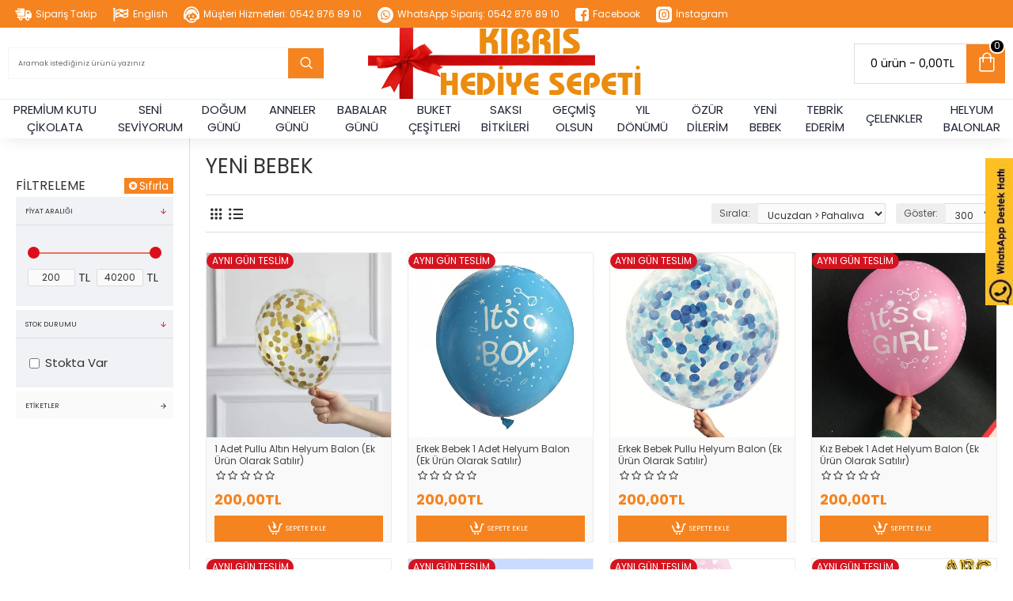

--- FILE ---
content_type: text/html; charset=utf-8
request_url: https://www.kibrishediyesepeti.com/kktc-cicek-11
body_size: 52217
content:
<!DOCTYPE html><html dir="ltr" lang="tr" class="desktop mac chrome chrome131 webkit oc20 is-guest store-0 skin-1 desktop-header-active mobile-sticky no-language no-currency no-wishlist no-compare route-product-category category-319 layout-3 one-column column-left" data-jv="" data-ov="2.3.0.2"><head typeof="og:website"><meta charset="UTF-8" /><meta name="viewport" content="width=device-width, initial-scale=1.0"><meta http-equiv="X-UA-Compatible" content="IE=edge"><title>Yeni Bebek - Kıbrıs Hediye Sepeti</title><base href="https://www.kibrishediyesepeti.com/" /><meta name="description" content="Lefkoşa - Girne - Gazimağusa - İskele - Lefke - Güzelyurt - Bafra ve Köylere Çiçek Çikolata Hediye Gönder. kibris online çiçek" /><meta name="keywords" content="kibris cicekci sepeti lefkosa hediye girne kktc" /> <script>window['Journal'] = {"isPopup":false,"isPhone":false,"isTablet":false,"isDesktop":true,"filterUrlValuesSeparator":",","countdownDay":"G\u00fcn","countdownHour":"Saat","countdownMin":"Dakika","countdownSec":"Saniye","globalPageColumnLeftTabletStatus":false,"globalPageColumnRightTabletStatus":false,"scrollTop":true,"scrollToTop":false,"notificationHideAfter":"7000","quickviewPageStyleCloudZoomStatus":true,"quickviewPageStyleAdditionalImagesCarousel":false,"quickviewPageStyleAdditionalImagesCarouselStyleSpeed":"500","quickviewPageStyleAdditionalImagesCarouselStyleAutoPlay":true,"quickviewPageStyleAdditionalImagesCarouselStylePauseOnHover":true,"quickviewPageStyleAdditionalImagesCarouselStyleDelay":"3000","quickviewPageStyleAdditionalImagesHeightAdjustment":"5","quickviewPageStylePriceUpdate":true,"quickviewText":"\u00dcR\u00dcN\u00dc \u0130NCELE","mobileHeaderOn":"tablet","subcategoriesCarouselStyleSpeed":"500","subcategoriesCarouselStyleAutoPlay":true,"subcategoriesCarouselStylePauseOnHover":true,"subcategoriesCarouselStyleDelay":"3000","productPageStyleImageCarouselStyleSpeed":"500","productPageStyleImageCarouselStyleAutoPlay":true,"productPageStyleImageCarouselStylePauseOnHover":true,"productPageStyleImageCarouselStyleDelay":"3000","productPageStyleCloudZoomStatus":false,"productPageStyleCloudZoomPosition":"inner","productPageStyleAdditionalImagesCarousel":false,"productPageStyleAdditionalImagesCarouselStyleSpeed":"500","productPageStyleAdditionalImagesCarouselStyleAutoPlay":true,"productPageStyleAdditionalImagesCarouselStylePauseOnHover":true,"productPageStyleAdditionalImagesCarouselStyleDelay":"3000","productPageStyleAdditionalImagesHeightAdjustment":"5","productPageStylePriceUpdate":true,"productPageStyleOptionsSelect":"none","infiniteScrollStatus":true,"infiniteScrollOffset":"2","infiniteScrollLoadPrev":"\u00d6nceki \u00dcr\u00fcnleri G\u00f6ster","infiniteScrollLoadNext":"Daha Fazla \u00dcr\u00fcn G\u00f6r\u00fcnt\u00fcle","infiniteScrollLoading":"Y\u00fckleniyor...","infiniteScrollNoneLeft":"Son \u00dcr\u00fcne Ula\u015f\u0131ld\u0131...","headerHeight":"90","headerCompactHeight":"60","mobileMenuOn":"","searchStyleSearchAutoSuggestStatus":true,"stickyStatus":true,"stickyFullHomePadding":false,"stickyFullwidth":true,"stickyAt":"","stickyHeight":"50","headerTopBarHeight":"35","topBarStatus":true,"headerType":"classic","headerMobileHeight":"80","headerMobileStickyStatus":true,"headerMobileTopBarVisibility":true,"headerMobileTopBarHeight":"40","currency_left":"","currency_right":"TL","currency_decimal":",","currency_thousand":".","mobileFilterButtonText":"\u00dcr\u00fcnleri Filtrele","filterBase":"https:\/\/www.kibrishediyesepeti.com\/kktc-cicek-11","headerNotice":[{"m":56,"c":null}],"columnsCount":1};</script> <script>(function(){if(Journal['isPhone']){return;}
var wrappers=['search','cart','cart-content','logo','language','currency'];var documentClassList=document.documentElement.classList;function extractClassList(){return['desktop','tablet','phone','desktop-header-active','mobile-header-active','mobile-menu-active'].filter(function(cls){return documentClassList.contains(cls);});}
function mqr(mqls,listener){Object.keys(mqls).forEach(function(k){mqls[k].addListener(listener);});listener();}
function mobileMenu(){console.warn('mobile menu!');var element=document.querySelector('#main-menu');var wrapper=document.querySelector('.mobile-main-menu-wrapper');if(element&&wrapper){wrapper.appendChild(element);}
document.querySelector('.main-menu').classList.add('accordion-menu');document.querySelectorAll('.main-menu .dropdown-toggle').forEach(function(element){element.classList.remove('dropdown-toggle');element.classList.add('collapse-toggle');element.removeAttribute('data-toggle');});document.querySelectorAll('.main-menu .dropdown-menu').forEach(function(element){element.classList.remove('dropdown-menu');element.classList.remove('j-dropdown');element.classList.add('collapse');});}
function desktopMenu(){console.warn('desktop menu!');var element=document.querySelector('#main-menu');var wrapper=document.querySelector('.desktop-main-menu-wrapper');if(element&&wrapper){wrapper.insertBefore(element,document.querySelector('#main-menu-2'));}
document.querySelector('.main-menu').classList.remove('accordion-menu');document.querySelectorAll('.main-menu .collapse-toggle').forEach(function(element){element.classList.add('dropdown-toggle');element.classList.remove('collapse-toggle');element.setAttribute('data-toggle','dropdown');});document.querySelectorAll('.main-menu .collapse').forEach(function(element){element.classList.add('dropdown-menu');element.classList.add('j-dropdown');element.classList.remove('collapse');});document.body.classList.remove('mobile-wrapper-open');}
function mobileHeader(){console.warn('mobile header!');var searchClassList=document.querySelector('#search').classList;var cartClassList=document.querySelector('#cart').classList;Object.keys(wrappers).forEach(function(k){var element=document.querySelector('#'+wrappers[k]);var wrapper=document.querySelector('.mobile-'+wrappers[k]+'-wrapper');if(element&&wrapper){wrapper.appendChild(element);}
if(wrappers[k]==='cart-content'){element.classList.remove('j-dropdown');element.classList.remove('dropdown-menu');}});if(Journal['searchStyle']==='full'){searchClassList.remove('full-search');searchClassList.add('mini-search');}
if(Journal['cartStyle']==='full'){cartClassList.remove('full-cart');cartClassList.add('mini-cart')}}
function desktopHeader(){console.warn('desktop header!');var searchClassList=document.querySelector('#search').classList;var cartClassList=document.querySelector('#cart').classList;Object.keys(wrappers).forEach(function(k){var element=document.querySelector('#'+wrappers[k]);var wrapper=document.querySelector('.desktop-'+wrappers[k]+'-wrapper');if(wrappers[k]==='cart-content'){element.classList.add('j-dropdown');element.classList.add('dropdown-menu');document.querySelector('#cart').appendChild(element);}else{if(element&&wrapper){wrapper.appendChild(element);}}});if(Journal['searchStyle']==='full'){searchClassList.remove('mini-search');searchClassList.add('full-search');}
if(Journal['cartStyle']==='full'){cartClassList.remove('mini-cart');cartClassList.add('full-cart');}
documentClassList.remove('mobile-cart-content-container-open');documentClassList.remove('mobile-main-menu-container-open');documentClassList.remove('mobile-overlay');}
function moveElements(classList){if(classList.includes('mobile-header-active')){mobileHeader();mobileMenu();}else if(classList.includes('mobile-menu-active')){desktopHeader();mobileMenu();}else{desktopHeader();desktopMenu();}}
var mqls={phone:window.matchMedia('(max-width: 768px)'),tablet:window.matchMedia('(max-width: 1023px)'),menu:window.matchMedia('(max-width: '+Journal['mobileMenuOn']+'px)')};mqr(mqls,function(){var oldClassList=extractClassList();if(Journal['isDesktop']){if(mqls.phone.matches){documentClassList.remove('desktop');documentClassList.remove('tablet');documentClassList.add('mobile');documentClassList.add('phone');}else if(mqls.tablet.matches){documentClassList.remove('desktop');documentClassList.remove('phone');documentClassList.add('mobile');documentClassList.add('tablet');}else{documentClassList.remove('mobile');documentClassList.remove('phone');documentClassList.remove('tablet');documentClassList.add('desktop');}
if(documentClassList.contains('phone')||(documentClassList.contains('tablet')&&Journal['mobileHeaderOn']==='tablet')){documentClassList.remove('desktop-header-active');documentClassList.add('mobile-header-active');}else{documentClassList.remove('mobile-header-active');documentClassList.add('desktop-header-active');}}
if(documentClassList.contains('desktop-header-active')&&mqls.menu.matches){documentClassList.add('mobile-menu-active');}else{documentClassList.remove('mobile-menu-active');}
var newClassList=extractClassList();if(oldClassList.join(' ')!==newClassList.join(' ')){if(document.readyState==='loading'){document.addEventListener('DOMContentLoaded',function(){moveElements(newClassList);});}else{moveElements(newClassList);}}});})();(function(){var cookies={};var style=document.createElement('style');var documentClassList=document.documentElement.classList;document.head.appendChild(style);document.cookie.split('; ').forEach(function(c){var cc=c.split('=');cookies[cc[0]]=cc[1];});if(Journal['popup']){for(var i in Journal['popup']){if(!cookies['p-'+Journal['popup'][i]['c']]){documentClassList.add('popup-open');documentClassList.add('popup-center');break;}}}
if(Journal['notification']){for(var i in Journal['notification']){if(cookies['n-'+Journal['notification'][i]['c']]){style.sheet.insertRule('.module-notification-'+Journal['notification'][i]['m']+'{ display:none }');}}}
if(Journal['headerNotice']){for(var i in Journal['headerNotice']){if(cookies['hn-'+Journal['headerNotice'][i]['c']]){style.sheet.insertRule('.module-header_notice-'+Journal['headerNotice'][i]['m']+'{ display:none }');}}}
if(Journal['layoutNotice']){for(var i in Journal['layoutNotice']){if(cookies['hn-'+Journal['layoutNotice'][i]['c']]){style.sheet.insertRule('.module-layout_notice-'+Journal['layoutNotice'][i]['m']+'{ display:none }');}}}})();</script> <script>WebFontConfig = { google: { families: ["Poppins:700,400:latin-ext,latin"] } };</script> <link href="catalog/view/theme/journal3/assets/da5d3d4aad0f22d21c28a7fcdf3f2bfd.css?v=" type="text/css" rel="stylesheet" media="all" /><link href="https://www.kibrishediyesepeti.com/kktc-cicek-11" rel="canonical" /><link href="https://www.kibrishediyesepeti.com/image/catalog/kibris-hediye-sepeti-fav.png" rel="icon" />
 <script async src="https://www.googletagmanager.com/gtag/js?id=G-KM8JJHD6LP"></script> <script>window.dataLayer = window.dataLayer || [];
  function gtag(){dataLayer.push(arguments);}
  gtag('js', new Date());

  gtag('config', 'G-KM8JJHD6LP');</script><style>.blog-post .post-details .post-stats{white-space:nowrap;overflow-x:auto;overflow-y:hidden;-webkit-overflow-scrolling:touch;;font-size:14px;margin-top:20px;margin-bottom:15px;padding-bottom:15px;border-width:0;border-bottom-width:1px;border-style:solid;border-color:rgba(221, 221, 221, 1)}.blog-post .post-details .post-stats .p-category{flex-wrap:nowrap;display:inline-flex}.mobile .blog-post .post-details .post-stats{overflow-x:scroll}.blog-post .post-details .post-stats::-webkit-scrollbar{-webkit-appearance:none;height:3px;height:1px;width:1px}.blog-post .post-details .post-stats::-webkit-scrollbar-track{background-color:white}.blog-post .post-details .post-stats::-webkit-scrollbar-thumb{background-color:#999;background-color:rgba(221, 14, 28, 1)}.blog-post .post-details .post-stats .p-posted{display:inline-flex}.blog-post .post-details .post-stats .p-author{display:inline-flex}.post-comment .user-data .user-date{display:inline-flex}.p-date-image{color:rgba(255, 255, 255, 1);font-weight:700;background:rgba(245, 131, 31, 1);margin:5px}.p-date-image
i{color:rgba(255, 255, 255, 1)}.blog-post .post-details .post-stats .p-comment{display:inline-flex}.blog-post .post-details .post-stats .p-view{display:inline-flex}.post-content>p{margin-bottom:10px}.post-image{display:block;text-align:left;float:none;margin-bottom:20px}.post-image
img{box-shadow:0 10px 30px rgba(0,0,0,0.1)}.post-content{column-count:2;column-gap:40px;column-rule-color:rgba(221, 221, 221, 1);column-rule-width:1px;column-rule-style:solid}.blog-post
.tags{justify-content:center}.post-comments{margin-top:20px}.reply-btn.btn{font-size:14px;font-weight:400;text-transform:none;padding:2px;padding-right:6px;padding-left:6px;min-width:20px;min-height:20px}.desktop .reply-btn.btn:hover{box-shadow:0 5px 30px -5px rgba(0,0,0,0.25)}.reply-btn.btn:active,.reply-btn.btn:hover:active,.reply-btn.btn:focus:active{box-shadow:inset 0 0 20px rgba(0,0,0,0.25)}.reply-btn.btn:focus{box-shadow:inset 0 0 20px rgba(0,0,0,0.25)}.post-comment{margin-bottom:30px;padding-bottom:15px;border-width:0;border-bottom-width:1px;border-style:solid;border-color:rgba(221,221,221,1)}.post-reply{margin-top:15px;margin-left:60px;padding-top:20px;border-width:0;border-top-width:1px;border-style:solid;border-color:rgba(221,221,221,1)}.user-avatar{display:block;margin-right:15px;border-radius:50%}.post-comment .user-name{font-size:18px;font-weight:700}.post-comment .user-data
div{font-size:12px}.post-comment .user-site::before{left:-1px}.post-comment .user-data .user-time{display:inline-flex}.comment-form .form-group:not(.required){display:flex}.user-data .user-site{display:inline-flex}.main-posts.post-grid .post-layout.swiper-slide{margin-right:20px;width:calc((100% - 3 * 20px) / 4 - 0.01px)}.main-posts.post-grid .post-layout:not(.swiper-slide){padding:10px;width:calc(100% / 4 - 0.01px)}.one-column #content .main-posts.post-grid .post-layout.swiper-slide{margin-right:20px;width:calc((100% - 1 * 20px) / 2 - 0.01px)}.one-column #content .main-posts.post-grid .post-layout:not(.swiper-slide){padding:10px;width:calc(100% / 2 - 0.01px)}.two-column #content .main-posts.post-grid .post-layout.swiper-slide{margin-right:0px;width:calc((100% - 0 * 0px) / 1 - 0.01px)}.two-column #content .main-posts.post-grid .post-layout:not(.swiper-slide){padding:0px;width:calc(100% / 1 - 0.01px)}.side-column .main-posts.post-grid .post-layout.swiper-slide{margin-right:0px;width:calc((100% - 0 * 0px) / 1 - 0.01px)}.side-column .main-posts.post-grid .post-layout:not(.swiper-slide){padding:0px;width:calc(100% / 1 - 0.01px)}.main-posts.post-grid{margin:-10px}.post-grid .post-thumb:hover .image
img{transform:scale(1.15)}.post-grid .post-thumb
.caption{position:relative;bottom:auto;width:auto}.post-grid .post-thumb
.name{display:flex;width:auto;margin-left:auto;margin-right:auto;justify-content:center;margin-left:auto;margin-right:auto;margin-top:12px;margin-bottom:12px}.post-grid .post-thumb .name
a{white-space:nowrap;overflow:hidden;text-overflow:ellipsis;font-family:'Poppins';font-weight:700;font-size:18px;color:rgba(58, 71, 84, 1)}.desktop .post-grid .post-thumb .name a:hover{color:rgba(255, 103, 27, 1)}.post-grid .post-thumb
.description{display:block;text-align:center;margin-bottom:10px}.post-grid .post-thumb .button-group{display:flex;justify-content:center;margin-top:10px;margin-bottom:10px}.post-grid .post-thumb .btn-read-more::before{display:none}.post-grid .post-thumb .btn-read-more::after{display:none;content:'\e5c8' !important;font-family:icomoon !important}.post-grid .post-thumb .btn-read-more .btn-text{display:inline-block;padding:0}.post-grid .post-thumb .btn-read-more.btn{color:rgba(51, 51, 51, 1);background:none;border-width:1px;border-style:solid;border-color:rgba(105, 105, 115, 1);padding:13px;padding-right:18px;padding-left:18px}.post-grid .post-thumb .btn-read-more.btn:hover{color:rgba(51, 51, 51, 1) !important;background:rgba(255, 255, 255, 1) !important}.post-grid .post-thumb .btn-read-more.btn:active, .post-grid .post-thumb .btn-read-more.btn:hover:active, .post-grid .post-thumb .btn-read-more.btn:focus:active{color:rgba(51, 51, 51, 1) !important;background:rgba(240, 242, 245, 1) !important}.post-grid .post-thumb .btn-read-more.btn:focus{color:rgba(51, 51, 51, 1) !important;background:rgba(255, 255, 255, 1)}.post-grid .post-thumb .btn-read-more.btn:hover, .post-grid .post-thumb .btn-read-more.btn:active:hover{border-color:rgba(255, 103, 27, 1)}.post-grid .post-thumb .post-stats{display:flex;justify-content:center;position:absolute;transform:translateY(-100%);width:100%;background:rgba(240, 242, 245, 0.9);padding:7px}.post-grid .post-thumb .post-stats .p-author{display:flex}.post-grid .post-thumb .p-date{display:flex}.post-grid .post-thumb .post-stats .p-comment{display:flex}.post-grid .post-thumb .post-stats .p-view{display:flex}.post-grid .post-thumb .btn-read-more{padding:10px
!important;border-radius:40px !important}.post-list .post-layout:not(.swiper-slide){margin-bottom:30px}.post-list .post-thumb
.caption{flex-basis:200px;background:rgba(250, 250, 250, 1);padding:20px;padding-top:15px}.desktop .post-list .post-thumb:hover{box-shadow:0 15px 90px -10px rgba(0, 0, 0, 0.2)}.post-list .post-thumb:hover .image
img{transform:scale(1.15)}.post-list .post-thumb
.name{display:flex;width:auto;margin-left:auto;margin-right:auto;justify-content:flex-start;margin-left:0;margin-right:auto}.post-list .post-thumb .name
a{white-space:normal;overflow:visible;text-overflow:initial;font-family:'Poppins';font-weight:700;font-size:22px}.post-list .post-thumb
.description{display:block;color:rgba(105, 105, 115, 1);padding-top:5px;padding-bottom:5px;margin-top:10px;margin-bottom:10px}.post-list .post-thumb .button-group{display:flex;justify-content:flex-start}.post-list .post-thumb .btn-read-more::before{display:inline-block}.post-list .post-thumb .btn-read-more .btn-text{display:inline-block;padding:0
.4em}.post-list .post-thumb .btn-read-more::after{content:'\e5c8' !important;font-family:icomoon !important}.post-list .post-thumb .btn-read-more.btn{color:rgba(51, 51, 51, 1);background:none;border-width:1px;border-style:solid;border-color:rgba(105, 105, 115, 1);padding:13px;padding-right:18px;padding-left:18px}.post-list .post-thumb .btn-read-more.btn:hover{color:rgba(51, 51, 51, 1) !important;background:rgba(255, 255, 255, 1) !important}.post-list .post-thumb .btn-read-more.btn:active, .post-list .post-thumb .btn-read-more.btn:hover:active, .post-list .post-thumb .btn-read-more.btn:focus:active{color:rgba(51, 51, 51, 1) !important;background:rgba(240, 242, 245, 1) !important}.post-list .post-thumb .btn-read-more.btn:focus{color:rgba(51, 51, 51, 1) !important;background:rgba(255, 255, 255, 1)}.post-list .post-thumb .btn-read-more.btn:hover, .post-list .post-thumb .btn-read-more.btn:active:hover{border-color:rgba(255, 103, 27, 1)}.post-list .post-thumb .post-stats{display:flex;justify-content:flex-start;margin-bottom:5px}.post-list .post-thumb .post-stats .p-author{display:block}.post-list .post-thumb .p-date{display:flex}.post-list .post-thumb .post-stats .p-comment{display:block}.post-list .post-thumb .post-stats .p-view{display:flex}.blog-feed
span{display:block;color:rgba(51, 51, 51, 1) !important}.blog-feed{display:inline-flex;margin-right:-20px}.blog-feed::before{content:'\f143' !important;font-family:icomoon !important;font-size:14px;color:rgba(233, 102, 49, 1)}.desktop .blog-feed:hover
span{text-decoration:underline !important}.countdown{font-family:'Poppins';font-weight:400;font-size:15px;color:rgba(51, 51, 51, 1);background:rgba(240, 242, 245, 1);border-width:1px;border-style:solid;border-color:rgba(221, 221, 221, 1);border-radius:3px;width:90%}.countdown div
span{color:rgba(105,105,115,1)}.countdown>div{border-style:solid;border-color:rgba(221, 221, 221, 1)}.boxed-layout .site-wrapper{overflow:hidden}.boxed-layout
.header{padding:0
20px}.boxed-layout
.breadcrumb{padding-left:20px;padding-right:20px}.wrapper, .mega-menu-content, .site-wrapper > .container, .grid-cols,.desktop-header-active .is-sticky .header .desktop-main-menu-wrapper, .desktop-header-active .is-sticky .sticky-fullwidth-bg,.boxed-layout .site-wrapper, .breadcrumb, .title-wrapper, .page-title > span, .desktop-header-active .header .top-bar, .desktop-header-active .header .mid-bar,.desktop-main-menu-wrapper{max-width:1280px}body{background:rgba(255,255,255,1);font-family:'Poppins';font-weight:400;font-size:15px;color:rgba(51,51,51,1);line-height:1.5;-webkit-font-smoothing:antialiased}#content{padding-top:20px;padding-bottom:20px}.column-left
#content{padding-left:20px}.column-right
#content{padding-right:20px}.side-column{max-width:240px;padding:20px;padding-left:0px}.one-column
#content{max-width:calc(100% - 240px)}.two-column
#content{max-width:calc(100% - 240px * 2)}#column-left{border-width:0;border-right-width:1px;border-style:solid;border-color:rgba(221,221,221,1)}#column-right{border-width:0;border-left-width:1px;border-style:solid;border-color:rgba(221,221,221,1);padding:20px;padding-right:0px}.page-title{display:block}.drop-menu>.j-dropdown{left:0;right:auto;transform:translate3d(0,-10px,0)}.drop-menu.animating>.j-dropdown{left:0;right:auto;transform:none}.drop-menu>.j-dropdown::before{left:10px;right:auto;transform:translateX(0)}&.dropdown .j-menu .dropdown>a>.count-badge{margin-right:0}&.dropdown .j-menu .dropdown>a>.count-badge+.open-menu+.menu-label{margin-left:7px}&.dropdown .j-menu .dropdown>a::after{display:block}&.dropdown .j-menu>li>a{font-size:14px;color:rgba(51, 51, 51, 1);font-weight:400;background:rgba(255, 255, 255, 1);padding:10px}.desktop &.dropdown .j-menu > li:hover > a, &.dropdown .j-menu>li.active>a{color:rgba(255, 255, 255, 1);background:rgba(255, 103, 27, 1)}&.dropdown .j-menu .links-text{white-space:normal;overflow:visible;text-overflow:initial}&.dropdown .j-menu>li>a::before{margin-right:7px;min-width:20px;font-size:18px}&.dropdown .j-menu a .count-badge{display:none;position:relative}.dropdown:not(.mega-menu) .j-dropdown{min-width:200px}.dropdown:not(.mega-menu) .j-menu{box-shadow:30px 40px 90px -10px rgba(0, 0, 0, 0.2)}&.dropdown .j-dropdown::before{display:block;border-bottom-color:rgba(255,255,255,1);margin-left:7px;margin-top:-10px}legend{font-family:'Poppins';font-weight:400;font-size:16px;color:rgba(51,51,51,1);text-transform:uppercase;margin-bottom:5px;white-space:normal;overflow:visible;text-overflow:initial;font-family:'Poppins';font-weight:400;font-size:16px;color:rgba(51,51,51,1);text-transform:uppercase;margin-bottom:5px;white-space:normal;overflow:visible;text-overflow:initial}legend::after{display:none;left:0;right:auto;transform:none;margin-top:10px;display:none;left:0;right:auto;transform:none;margin-top:10px}legend.page-title>span::after{display:none;left:0;right:auto;transform:none;margin-top:10px;display:none;left:0;right:auto;transform:none;margin-top:10px}legend::after,legend.page-title>span::after{width:50px;height:1px;background:rgba(255,103,27,1);width:50px;height:1px;background:rgba(255,103,27,1)}.title{font-family:'Poppins';font-weight:400;font-size:16px;color:rgba(51,51,51,1);text-transform:uppercase;margin-bottom:5px;white-space:normal;overflow:visible;text-overflow:initial}.title::after{display:none;left:0;right:auto;transform:none;margin-top:10px}.title.page-title>span::after{display:none;left:0;right:auto;transform:none;margin-top:10px}.title::after,.title.page-title>span::after{width:50px;height:1px;background:rgba(255, 103, 27, 1)}html:not(.popup) .page-title{font-size:26px;text-align:left;margin-bottom:20px;white-space:normal;overflow:visible;text-overflow:initial}html:not(.popup) .page-title::after, html:not(.popup) .page-title.page-title>span::after{width:50px;height:3px;background:rgba(221, 14, 28, 1)}html:not(.popup) .page-title::after{margin-top:10px}html:not(.popup) .page-title.page-title>span::after{margin-top:10px}.title.module-title{font-family:'Poppins';font-weight:400;font-size:16px;color:rgba(51,51,51,1);text-transform:uppercase;margin-bottom:5px;white-space:normal;overflow:visible;text-overflow:initial}.title.module-title::after{display:none;left:0;right:auto;transform:none;margin-top:10px}.title.module-title.page-title>span::after{display:none;left:0;right:auto;transform:none;margin-top:10px}.title.module-title::after,.title.module-title.page-title>span::after{width:50px;height:1px;background:rgba(255,103,27,1)}.btn{font-size:9px;color:rgba(255,255,255,1);font-weight:400;text-transform:uppercase;background:rgba(245,131,31,1);border-width:2px;padding:13px;padding-right:18px;padding-left:18px}.btn:hover{color:rgba(255, 255, 255, 1) !important}.btn:active,.btn:hover:active,.btn:focus:active{color:rgba(255, 255, 255, 1) !important;box-shadow:inset 0 0 5px rgba(0,0,0,0.1)}.btn:focus{color:rgba(255, 255, 255, 1) !important;box-shadow:inset 0 0 5px rgba(0, 0, 0, 0.1)}.desktop .btn:hover{box-shadow:0 10px 30px rgba(0,0,0,0.1)}.btn-secondary.btn{color:rgba(51,51,51,1);background:rgba(253,194,45,1)}.btn-secondary.btn:hover{color:rgba(255, 255, 255, 1) !important;background:rgba(255, 103, 27, 1) !important}.btn-success.btn{background:rgba(80,173,85,1)}.btn-success.btn:hover{background:rgba(255, 103, 27, 1) !important}.btn-danger.btn{font-size:12px;font-weight:700;background:rgba(44,54,64,1);padding-left:10px}.btn-danger.btn:hover{background:rgba(255, 103, 27, 1) !important}.btn-warning.btn{color:rgba(51,51,51,1);background:rgba(253,194,45,1)}.btn-warning.btn:hover{color:rgba(255, 255, 255, 1) !important;background:rgba(255, 103, 27, 1) !important}.btn-info.btn{color:rgba(255,255,255,1);background:rgba(105,105,115,1);border-width:0px}.btn-info.btn:hover{color:rgba(255, 255, 255, 1) !important}.btn-light.btn{color:rgba(51,51,51,1);background:rgba(238,238,238,1)}.btn-light.btn:hover{color:rgba(255, 255, 255, 1) !important;background:rgba(255, 103, 27, 1) !important}.btn-dark.btn{font-size:12px;font-weight:700;background:rgba(216,13,102,1)}.btn-dark.btn:hover{background:rgba(255, 103, 27, 1) !important}.buttons{margin-top:20px;font-size:14px}.buttons>div{flex:1;width:100%;flex-basis:auto}.buttons > div
.btn{width:100%}.buttons .pull-left{margin-right:0}.buttons>div+div{padding-top:10px}.buttons .pull-right:only-child{flex:1;margin:0
0 0 auto}.buttons .pull-right:only-child
.btn{width:100%}.buttons input+.btn{margin-top:5px}.buttons input[type=checkbox]{margin-right:7px !important;margin-left:3px !important}.tags{margin-top:15px;justify-content:flex-start;font-size:9px;font-weight:700}.tags a,.tags-title{margin-right:8px;margin-bottom:8px}.tags
b{display:none}.tags
a{border-radius:10px;padding-right:8px;padding-left:8px;font-size:9px;color:rgba(255, 255, 255, 1);font-weight:400;text-decoration:none;background:rgba(44, 54, 64, 1)}.tags a:hover{color:rgba(255, 255, 255, 1);background:rgba(245, 131, 31, 1)}.tags a:active{color:rgba(255,255,255,1);background:rgba(255,103,27,1)}.breadcrumb{display:none !important;padding:10px;padding-left:0px}.breadcrumb::before{background:rgba(240, 242, 245, 1)}.breadcrumb li:first-of-type a i::before{content:'\eb69' !important;font-family:icomoon !important;top:1px}.breadcrumb
a{font-size:14px;color:rgba(105, 105, 115, 1)}.breadcrumb li:last-of-type
a{color:rgba(105,105,115,1)}.breadcrumb>li+li:before{content:'→';color:rgba(105, 105, 115, 1);top:1px}.panel-group .panel-heading a::before{content:'\e5c8' !important;font-family:icomoon !important;margin-right:3px;order:10}.desktop .panel-group .panel-heading:hover a::before{color:rgba(221, 14, 28, 1)}.panel-group .panel-active .panel-heading a::before{content:'\e5db' !important;font-family:icomoon !important;color:rgba(221, 14, 28, 1)}.panel-group .panel-heading
a{justify-content:space-between;font-family:'Poppins';font-weight:400;font-size:9px;color:rgba(51, 51, 51, 1);text-transform:uppercase;padding:12px;padding-right:5px;padding-bottom:10px}.desktop .panel-group .panel-heading:hover
a{color:rgba(255, 103, 27, 1)}.panel-group .panel-heading{background:rgba(250, 250, 250, 1)}.desktop .panel-group .panel-heading:hover, .panel-group .panel-active .panel-heading{background:rgba(240, 242, 245, 1)}.panel-group .panel-active .panel-heading:hover, .panel-group .panel-active .panel-heading{background:rgba(240, 242, 245, 1)}.panel-group
.panel{margin-top:5px !important}.panel-group{margin-top:-5px}.panel-group .panel-body{background:rgba(240, 242, 245, 1);padding:15px}.panel-group .panel-heading + .panel-collapse .panel-body{border-width:0;border-top-width:1px;border-style:solid;border-color:rgba(221, 221, 221, 1)}body h1, body h2, body h3, body h4, body h5, body h6, body .title, body
legend{font-family:'Poppins';font-weight:400}body
a{color:rgba(245, 131, 31, 1);text-decoration:underline;display:inline-block}body a:hover{color:rgba(255, 103, 27, 1);text-decoration:none}body
p{margin-bottom:15px}body
h1{margin-bottom:20px}body
h2{font-size:30px;margin-bottom:15px}body
h3{margin-bottom:15px}body
h4{text-transform:uppercase;margin-bottom:15px}body
h5{font-family:'Poppins';font-weight:400;font-size:30px;color:rgba(105, 105, 115, 1);margin-bottom:20px}body
h6{font-family:'Poppins';font-weight:400;font-size:15px;color:rgba(255, 255, 255, 1);text-transform:uppercase;background:rgba(245, 131, 31, 1);padding:10px;padding-top:7px;padding-bottom:7px;margin-top:5px;margin-bottom:15px;display:inline-block}body
blockquote{font-family:'Poppins';font-weight:400;font-size:17px;color:rgba(44, 54, 64, 1);padding-left:20px;margin-top:20px;margin-bottom:20px;border-width:0;border-left-width:5px;border-style:solid;border-color:rgba(221, 14, 28, 1);float:none;display:flex;flex-direction:column;max-width:500px}body blockquote::before{margin-left:initial;margin-right:auto;float:none;content:'\e9af' !important;font-family:icomoon !important;font-size:45px;color:rgba(230, 230, 230, 1);margin-right:10px;margin-bottom:10px}body
hr{margin-top:20px;margin-bottom:20px;border-width:0;border-top-width:1px;border-style:solid;border-color:rgba(221, 221, 221, 1);overflow:hidden}body .drop-cap{font-family:Georgia,serif !important;font-weight:400 !important;font-size:60px !important;font-family:Georgia,serif;font-weight:700;margin-right:5px}body .amp::before{content:'\e901' !important;font-family:icomoon !important;font-size:25px;top:5px}body .video-responsive{max-width:500px;margin-bottom:20px}.count-badge{font-family:'Poppins';font-weight:400;font-size:12px;color:rgba(255, 255, 255, 1);background:rgba(0, 0, 0, 1);border-width:2px;border-style:solid;border-color:rgba(255, 255, 255, 1);border-radius:10px}.product-label
b{font-family:'Poppins';font-weight:400;color:rgba(255, 255, 255, 1);text-transform:uppercase;background:rgba(212, 20, 32, 1);border-radius:15px;padding:6px}.product-label.product-label-default
b{width:110px;height:20px}.tooltip-inner{font-size:12px;color:rgba(255, 255, 255, 1);background:rgba(0, 0, 0, 1);border-radius:2px;box-shadow:0 -15px 100px -10px rgba(0, 0, 0, 0.1)}.tooltip.top .tooltip-arrow{border-top-color:rgba(0, 0, 0, 1)}.tooltip.right .tooltip-arrow{border-right-color:rgba(0, 0, 0, 1)}.tooltip.bottom .tooltip-arrow{border-bottom-color:rgba(0, 0, 0, 1)}.tooltip.left .tooltip-arrow{border-left-color:rgba(0,0,0,1)}table{border-width:1px !important;border-style:solid !important;border-color:rgba(221, 221, 221, 1) !important}table thead
td{font-size:14px;font-weight:700;text-transform:uppercase;background:rgba(238, 238, 238, 1)}table thead td, table thead
th{border-width:0 !important;border-bottom-width:1px !important;border-style:solid !important;border-color:rgba(221, 221, 221, 1) !important}table tfoot
td{background:rgba(238, 238, 238, 1)}table tfoot td, table tfoot
th{border-width:0 !important;border-top-width:1px !important;border-style:solid !important;border-color:rgba(221, 221, 221, 1) !important}.table-responsive{border-width:1px;border-style:solid;border-color:rgba(221,221,221,1);-webkit-overflow-scrolling:touch}.table-responsive>table{border-width:0px !important}.table-responsive::-webkit-scrollbar-thumb{background-color:rgba(221,14,28,1);border-radius:5px}.table-responsive::-webkit-scrollbar{height:2px;width:2px}.has-error{color:rgba(221, 14, 28, 1) !important}.form-group .control-label{max-width:150px;padding-top:7px;padding-bottom:5px;justify-content:flex-start}.has-error .form-control{border-style:solid !important;border-color:rgba(221, 14, 28, 1) !important}.required .control-label::after, .required .control-label+div::before{font-size:17px;color:rgba(221,14,28,1);margin-top:3px}.form-group{margin-bottom:8px}.required.has-error .control-label::after, .required.has-error .control-label+div::before{color:rgba(221, 14, 28, 1) !important}input.form-control{font-size:12px !important;color:rgba(51, 51, 51, 1) !important;background:rgba(250, 250, 250, 1) !important;border-width:1px !important;border-style:solid !important;border-color:rgba(221, 221, 221, 1) !important;border-radius:2px !important;max-width:500px;height:38px}input.form-control:focus{background:rgba(255, 255, 255, 1) !important;box-shadow:inset 0 0 5px rgba(0,0,0,0.1)}input.form-control:hover{border-color:rgba(255, 103, 27, 1) !important;box-shadow:0 5px 20px -5px rgba(0,0,0,0.1)}input.form-control:focus,input.form-control:active{border-color:rgba(255, 103, 27, 1) !important}textarea.form-control{font-size:12px !important;color:rgba(51, 51, 51, 1) !important;background:rgba(250, 250, 250, 1) !important;border-width:1px !important;border-style:solid !important;border-color:rgba(221, 221, 221, 1) !important;border-radius:2px !important;height:100px}textarea.form-control:focus{background:rgba(255, 255, 255, 1) !important;box-shadow:inset 0 0 5px rgba(0,0,0,0.1)}textarea.form-control:hover{border-color:rgba(255, 103, 27, 1) !important;box-shadow:0 5px 20px -5px rgba(0,0,0,0.1)}textarea.form-control:focus,textarea.form-control:active{border-color:rgba(255, 103, 27, 1) !important}select.form-control{font-size:12px !important;color:rgba(51, 51, 51, 1) !important;background:rgba(250, 250, 250, 1) !important;border-width:1px !important;border-style:solid !important;border-color:rgba(221, 221, 221, 1) !important;border-radius:2px !important;max-width:500px}select.form-control:focus{background:rgba(255, 255, 255, 1) !important;box-shadow:inset 0 0 5px rgba(0,0,0,0.1)}select.form-control:hover{border-color:rgba(255, 103, 27, 1) !important;box-shadow:0 5px 20px -5px rgba(0,0,0,0.1)}select.form-control:focus,select.form-control:active{border-color:rgba(255, 103, 27, 1) !important}.radio{width:100%}.checkbox{width:100%}.input-group .input-group-btn
.btn{min-width:36px;padding:12px;min-height:36px}.upload-btn i::before{content:'\ebd8' !important;font-family:icomoon !important}.stepper input.form-control{background:rgba(250, 250, 250, 1) !important;border-width:0px !important}.stepper{width:50px;height:36px;border-style:solid;border-color:rgba(105, 105, 115, 1)}.stepper span
i{color:rgba(105, 105, 115, 1);background-color:rgba(238, 238, 238, 1)}.stepper span i:hover{color:rgba(255,255,255,1);background-color:rgba(255,103,27,1)}.pagination-results{font-size:9px;letter-spacing:1px;margin-top:20px;justify-content:flex-start}.pagination-results .text-right{display:block}.pagination>li>a{color:rgba(51,51,51,1)}.pagination>li>a:hover{color:rgba(255,255,255,1)}.pagination>li.active>span,.pagination>li.active>span:hover,.pagination>li>a:focus{color:rgba(255,255,255,1)}.pagination>li{background:rgba(250,250,250,1);border-radius:2px}.pagination>li>a,.pagination>li>span{padding:5px;padding-right:6px;padding-left:6px}.pagination>li:hover{background:rgba(245,131,31,1)}.pagination>li.active{background:rgba(245, 131, 31, 1)}.pagination > li:first-child a::before, .pagination > li:last-child a::before{content:'\e940' !important;font-family:icomoon !important;color:rgba(51, 51, 51, 1)}.pagination > li:first-child:hover a::before, .pagination > li:last-child:hover a::before{color:rgba(255, 255, 255, 1)}.pagination > li .prev::before, .pagination > li .next::before{content:'\e93e' !important;font-family:icomoon !important;color:rgba(51, 51, 51, 1)}.pagination > li:hover .prev::before, .pagination > li:hover .next::before{color:rgba(255,255,255,1)}.pagination>li:not(:first-of-type){margin-left:5px}.rating .fa-stack{font-size:13px;width:1.2em}.rating .fa-star, .rating .fa-star+.fa-star-o{color:rgba(253, 194, 45, 1)}.rating .fa-star-o:only-child{color:rgba(51,51,51,1)}.rating-stars{border-top-left-radius:3px;border-top-right-radius:3px}.popup-inner-body{max-height:calc(100vh - 50px * 2)}.popup-container{max-width:calc(100% - 20px * 2)}.popup-bg{background:rgba(0,0,0,0.75)}.popup-body,.popup{background:rgba(255, 255, 255, 1)}.popup-content, .popup .site-wrapper{padding:20px}.popup-body{border-radius:3px;box-shadow:0 15px 90px -10px rgba(0, 0, 0, 0.2)}.popup-container .popup-close::before{content:'\e5cd' !important;font-family:icomoon !important;font-size:18px}.popup-close{width:30px;height:30px;margin-right:10px;margin-top:35px}.popup-container .btn.popup-close{border-radius:50% !important}.popup-container>.btn{font-size:14px;color:rgba(51,51,51,1);text-transform:none;background:none;border-style:none;padding:3px;box-shadow:none}.popup-container>.btn:hover{color:rgba(255, 103, 27, 1) !important;background:none !important}.popup-container>.btn:active,.popup-container>.btn:hover:active,.popup-container>.btn:focus:active{background:none !important}.popup-container>.btn:focus{background:none}.scroll-top i::before{content:'\e5d8' !important;font-family:icomoon !important;font-size:20px;color:rgba(255, 255, 255, 1);background:rgba(60, 60, 60, 1);padding:10px}.scroll-top:hover i::before{background:rgba(255,103,27,1)}.scroll-top{left:auto;right:10px;transform:translateX(0);;margin-left:10px;margin-right:10px;margin-bottom:10px}.journal-loading>i::before,.ias-spinner>i::before{content:'\e92f' !important;font-family:icomoon !important;font-size:30px;color:rgba(221,14,28,1)}.journal-loading>.fa-spin{animation:fa-spin infinite linear;;animation-duration:1500ms}.btn-cart::before,.fa-shopping-cart::before{content:'\e92b' !important;font-family:icomoon !important;left:-1px}.btn-wishlist::before{content:'\f08a' !important;font-family:icomoon !important}.btn-compare::before,.compare-btn::before{content:'\eab6' !important;font-family:icomoon !important}.fa-refresh::before{content:'\eacd' !important;font-family:icomoon !important}.fa-times-circle::before,.fa-times::before,.reset-filter::before,.notification-close::before,.popup-close::before,.hn-close::before{content:'\e981' !important;font-family:icomoon !important}.p-author::before{content:'\ead9' !important;font-family:icomoon !important;margin-right:5px}.p-date::before{content:'\f133' !important;font-family:icomoon !important;margin-right:5px}.p-time::before{content:'\eb29' !important;font-family:icomoon !important;margin-right:5px}.p-comment::before{content:'\f27a' !important;font-family:icomoon !important;margin-right:5px}.p-view::before{content:'\f06e' !important;font-family:icomoon !important;margin-right:5px}.p-category::before{content:'\f022' !important;font-family:icomoon !important;margin-right:5px}.user-site::before{content:'\e321' !important;font-family:icomoon !important;left:-1px;margin-right:5px}.desktop ::-webkit-scrollbar{width:12px}.desktop ::-webkit-scrollbar-track{background:rgba(240, 242, 245, 1)}.desktop ::-webkit-scrollbar-thumb{background:rgba(112,112,112,1);border-width:8px;border-style:solid;border-color:rgba(112,112,112,1)}.expand-content{max-height:70px}.block-expand.btn{font-size:14px;font-weight:400;text-transform:none;padding:2px;padding-right:6px;padding-left:6px;min-width:20px;min-height:20px}.desktop .block-expand.btn:hover{box-shadow:0 5px 30px -5px rgba(0,0,0,0.25)}.block-expand.btn:active,.block-expand.btn:hover:active,.block-expand.btn:focus:active{box-shadow:inset 0 0 20px rgba(0,0,0,0.25)}.block-expand.btn:focus{box-shadow:inset 0 0 20px rgba(0,0,0,0.25)}.block-expand::after{content:'Daha fazlasını göster'}.block-expanded .block-expand::after{content:'Daha azını göster'}.block-expand::before{content:'\e5db' !important;font-family:icomoon !important;margin-right:5px}.block-expanded .block-expand::before{content:'\e5d8' !important;font-family:icomoon !important;margin-right:5px}.block-expand-overlay{background:linear-gradient(to bottom, transparent, rgba(255, 255, 255, 1))}.safari .block-expand-overlay{background:linear-gradient(to bottom, rgba(255,255,255,0), rgba(255, 255, 255, 1))}.iphone .block-expand-overlay{background:linear-gradient(to bottom, rgba(255,255,255,0), rgba(255, 255, 255, 1))}.ipad .block-expand-overlay{background:linear-gradient(to bottom,rgba(255,255,255,0),rgba(255,255,255,1))}.old-browser{color:rgba(42,42,42,1);background:rgba(255,255,255,1)}.notification-cart.notification{max-width:400px;margin:20px;margin-bottom:0px;padding:10px;background:rgba(250, 250, 250, 1);border-radius:5px;box-shadow:0 15px 90px -10px rgba(0, 0, 0, 0.2);color:rgba(105, 105, 115, 1)}.notification-cart .notification-close{display:block;width:25px;height:25px;margin-right:5px;margin-top:5px}.notification-cart .notification-close::before{content:'\e5cd' !important;font-family:icomoon !important;font-size:20px}.notification-cart .notification-close.btn{font-size:14px;color:rgba(51, 51, 51, 1);text-transform:none;background:none;border-style:none;padding:3px;box-shadow:none}.notification-cart .notification-close.btn:hover{color:rgba(255, 103, 27, 1) !important;background:none !important}.notification-cart .notification-close.btn:active, .notification-cart .notification-close.btn:hover:active, .notification-cart .notification-close.btn:focus:active{background:none !important}.notification-cart .notification-close.btn:focus{background:none}.notification-cart
img{display:block;margin-right:10px;margin-bottom:10px}.notification-cart .notification-title{color:rgba(51, 51, 51, 1)}.notification-cart .notification-buttons{display:flex;padding:10px;margin:-10px;margin-top:5px}.notification-cart .notification-view-cart{display:inline-flex;flex-grow:1}.notification-cart .notification-checkout{display:inline-flex;flex-grow:1;margin-left:10px}.notification-cart .notification-checkout::after{content:'\e5c8' !important;font-family:icomoon !important;margin-left:5px}.notification-wishlist.notification{max-width:400px;margin:20px;margin-bottom:0px;padding:10px;background:rgba(250, 250, 250, 1);border-radius:5px;box-shadow:0 15px 90px -10px rgba(0, 0, 0, 0.2);color:rgba(105, 105, 115, 1)}.notification-wishlist .notification-close{display:block;width:25px;height:25px;margin-right:5px;margin-top:5px}.notification-wishlist .notification-close::before{content:'\e5cd' !important;font-family:icomoon !important;font-size:20px}.notification-wishlist .notification-close.btn{font-size:14px;color:rgba(51, 51, 51, 1);text-transform:none;background:none;border-style:none;padding:3px;box-shadow:none}.notification-wishlist .notification-close.btn:hover{color:rgba(255, 103, 27, 1) !important;background:none !important}.notification-wishlist .notification-close.btn:active, .notification-wishlist .notification-close.btn:hover:active, .notification-wishlist .notification-close.btn:focus:active{background:none !important}.notification-wishlist .notification-close.btn:focus{background:none}.notification-wishlist
img{display:block;margin-right:10px;margin-bottom:10px}.notification-wishlist .notification-title{color:rgba(51, 51, 51, 1)}.notification-wishlist .notification-buttons{display:flex;padding:10px;margin:-10px;margin-top:5px}.notification-wishlist .notification-view-cart{display:inline-flex;flex-grow:1}.notification-wishlist .notification-checkout{display:inline-flex;flex-grow:1;margin-left:10px}.notification-wishlist .notification-checkout::after{content:'\e5c8' !important;font-family:icomoon !important;margin-left:5px}.notification-compare.notification{max-width:400px;margin:20px;margin-bottom:0px;padding:10px;background:rgba(250, 250, 250, 1);border-radius:5px;box-shadow:0 15px 90px -10px rgba(0, 0, 0, 0.2);color:rgba(105, 105, 115, 1)}.notification-compare .notification-close{display:block;width:25px;height:25px;margin-right:5px;margin-top:5px}.notification-compare .notification-close::before{content:'\e5cd' !important;font-family:icomoon !important;font-size:20px}.notification-compare .notification-close.btn{font-size:14px;color:rgba(51, 51, 51, 1);text-transform:none;background:none;border-style:none;padding:3px;box-shadow:none}.notification-compare .notification-close.btn:hover{color:rgba(255, 103, 27, 1) !important;background:none !important}.notification-compare .notification-close.btn:active, .notification-compare .notification-close.btn:hover:active, .notification-compare .notification-close.btn:focus:active{background:none !important}.notification-compare .notification-close.btn:focus{background:none}.notification-compare
img{display:block;margin-right:10px;margin-bottom:10px}.notification-compare .notification-title{color:rgba(51, 51, 51, 1)}.notification-compare .notification-buttons{display:flex;padding:10px;margin:-10px;margin-top:5px}.notification-compare .notification-view-cart{display:inline-flex;flex-grow:1}.notification-compare .notification-checkout{display:inline-flex;flex-grow:1;margin-left:10px}.notification-compare .notification-checkout::after{content:'\e5c8' !important;font-family:icomoon !important;margin-left:5px}.popup-quickview .popup-container{width:760px}.popup-quickview .popup-inner-body{height:600px}.route-product-product.popup-quickview .product-info .product-left{width:50%}.route-product-product.popup-quickview .product-info .product-right{width:calc(100% - 50%);padding-left:20px}.route-product-product.popup-quickview h1.page-title{display:none}.route-product-product.popup-quickview div.page-title{display:block}.route-product-product.popup-quickview .page-title{font-size:26px;text-align:left;margin-bottom:20px;white-space:normal;overflow:visible;text-overflow:initial}.route-product-product.popup-quickview .page-title::after, .route-product-product.popup-quickview .page-title.page-title>span::after{width:50px;height:3px;background:rgba(221, 14, 28, 1)}.route-product-product.popup-quickview .page-title::after{margin-top:10px}.route-product-product.popup-quickview .page-title.page-title>span::after{margin-top:10px}.route-product-product.popup-quickview .direction-horizontal .additional-image{width:calc(100% / 4)}.route-product-product.popup-quickview .additional-images .swiper-container{overflow:hidden}.route-product-product.popup-quickview .additional-images .swiper-buttons{display:none;top:50%;width:calc(100% - (-15px * 2));margin-top:-10px}.route-product-product.popup-quickview .additional-images:hover .swiper-buttons{display:block}.route-product-product.popup-quickview .additional-images .swiper-button-prev{left:0;right:auto;transform:translate(0, -50%)}.route-product-product.popup-quickview .additional-images .swiper-button-next{left:auto;right:0;transform:translate(0, -50%)}.route-product-product.popup-quickview .additional-images .swiper-buttons
div{width:35px;height:35px;background:rgba(44, 54, 64, 1);border-width:4px;border-style:solid;border-color:rgba(255, 255, 255, 1);border-radius:50%}.route-product-product.popup-quickview .additional-images .swiper-button-disabled{opacity:0}.route-product-product.popup-quickview .additional-images .swiper-buttons div::before{content:'\e408' !important;font-family:icomoon !important;color:rgba(255, 255, 255, 1)}.route-product-product.popup-quickview .additional-images .swiper-buttons .swiper-button-next::before{content:'\e409' !important;font-family:icomoon !important;color:rgba(255, 255, 255, 1)}.route-product-product.popup-quickview .additional-images .swiper-buttons div:not(.swiper-button-disabled):hover{background:rgba(221, 14, 28, 1)}.route-product-product.popup-quickview .additional-images .swiper-pagination{display:block;margin-bottom:-10px;left:50%;right:auto;transform:translateX(-50%)}.route-product-product.popup-quickview .additional-images
.swiper{padding-bottom:15px}.route-product-product.popup-quickview .additional-images .swiper-pagination-bullet{width:8px;height:8px;background-color:rgba(221, 221, 221, 1)}.route-product-product.popup-quickview .additional-images .swiper-pagination>span+span{margin-left:8px}.desktop .route-product-product.popup-quickview .additional-images .swiper-pagination-bullet:hover{background-color:rgba(255, 103, 27, 1)}.route-product-product.popup-quickview .additional-images .swiper-pagination-bullet.swiper-pagination-bullet-active{background-color:rgba(255, 103, 27, 1)}.route-product-product.popup-quickview .additional-images .swiper-pagination>span{border-radius:20px}.route-product-product.popup-quickview .additional-image{padding:calc(10px / 2)}.route-product-product.popup-quickview .additional-images{margin-top:10px;margin-right:-5px;margin-left:-5px}.route-product-product.popup-quickview .additional-images
img{border-width:1px;border-style:solid}.route-product-product.popup-quickview .additional-images img:hover{border-color:rgba(230, 230, 230, 1)}.route-product-product.popup-quickview .product-info .product-stats li::before{content:'\f111' !important;font-family:icomoon !important}.route-product-product.popup-quickview .product-info .product-stats
ul{width:100%}.route-product-product.popup-quickview .product-stats .product-views::before{content:'\f06e' !important;font-family:icomoon !important}.route-product-product.popup-quickview .product-stats .product-sold::before{content:'\e263' !important;font-family:icomoon !important}.route-product-product.popup-quickview .product-info .custom-stats{justify-content:space-between}.route-product-product.popup-quickview .product-info .product-details
.rating{justify-content:flex-start}.route-product-product.popup-quickview .product-info .product-details .countdown-wrapper{display:block}.route-product-product.popup-quickview .product-info .product-details .product-price-group{text-align:left;padding-top:15px;margin-top:-5px;border-width:0;border-top-width:1px;border-style:solid;border-color:rgba(221, 221, 221, 1)}.route-product-product.popup-quickview .product-info .product-details .price-group{justify-content:flex-start;flex-direction:row;align-items:center}.route-product-product.popup-quickview .product-info .product-details .product-price{order:-1}.route-product-product.popup-quickview .product-info .product-details .product-price-old{margin-left:10px}.route-product-product.popup-quickview .product-info .product-details .product-points{display:block}.route-product-product.popup-quickview .product-info .product-details .product-tax{display:block}.route-product-product.popup-quickview .product-info .product-details
.discounts{display:block}.route-product-product.popup-quickview .product-info .product-details .product-options>.options-title{display:none}.route-product-product.popup-quickview .product-info .product-details .product-options>h3{display:block}.route-product-product.popup-quickview .product-info .product-options .push-option > div input:checked+img{box-shadow:inset 0 0 8px rgba(0, 0, 0, 0.7)}.route-product-product.popup-quickview .product-info .product-details .button-group-page{position:fixed;width:100%;z-index:1000;;background:rgba(238, 238, 238, 1);padding:10px;margin:0px;border-width:0;border-top-width:1px;border-style:solid;border-color:rgba(221, 221, 221, 1);box-shadow:0 -15px 100px -10px rgba(0,0,0,0.1)}.route-product-product.popup-quickview{padding-bottom:60px !important}.route-product-product.popup-quickview .product-info .button-group-page
.stepper{display:flex;height:47px}.route-product-product.popup-quickview .product-info .button-group-page .btn-cart{display:inline-flex;margin-right:7px}.route-product-product.popup-quickview .product-info .button-group-page .btn-cart::before, .route-product-product.popup-quickview .product-info .button-group-page .btn-cart .btn-text{display:inline-block}.route-product-product.popup-quickview .product-info .product-details .stepper-group{flex-grow:1}.route-product-product.popup-quickview .product-info .product-details .stepper-group .btn-cart{flex-grow:1}.route-product-product.popup-quickview .product-info .button-group-page .btn-cart::before{font-size:17px}.route-product-product.popup-quickview .product-info .button-group-page .btn-more-details{display:inline-flex;flex-grow:0}.route-product-product.popup-quickview .product-info .button-group-page .btn-more-details .btn-text{display:none}.route-product-product.popup-quickview .product-info .button-group-page .btn-more-details::after{content:'\e5c8' !important;font-family:icomoon !important;font-size:18px}.route-product-product.popup-quickview .product-info .button-group-page .btn-more-details.btn{font-family:'Poppins';font-weight:700;font-size:14px;background:rgba(221, 14, 28, 1)}.route-product-product.popup-quickview .product-info .button-group-page .btn-more-details.btn:hover{background:rgba(255, 103, 27, 1) !important}.route-product-product.popup-quickview .product-info .product-details .button-group-page .wishlist-compare{flex-grow:0 !important;margin:0px
!important}.route-product-product.popup-quickview .product-info .button-group-page .wishlist-compare{margin-left:auto}.route-product-product.popup-quickview .product-info .button-group-page .btn-wishlist{display:inline-flex;margin:0px;margin-right:7px}.route-product-product.popup-quickview .product-info .button-group-page .btn-wishlist .btn-text{display:none}.route-product-product.popup-quickview .product-info .button-group-page .wishlist-compare .btn-wishlist{width:auto !important}.route-product-product.popup-quickview .product-info .button-group-page .btn-wishlist::before{font-size:17px}.route-product-product.popup-quickview .product-info .button-group-page .btn-wishlist.btn{color:rgba(255, 255, 255, 1);background:rgba(105, 105, 115, 1);border-width:0px}.route-product-product.popup-quickview .product-info .button-group-page .btn-wishlist.btn:hover{color:rgba(255, 255, 255, 1) !important}.route-product-product.popup-quickview .product-info .button-group-page .btn-compare{display:inline-flex;margin-right:7px}.route-product-product.popup-quickview .product-info .button-group-page .btn-compare .btn-text{display:none}.route-product-product.popup-quickview .product-info .button-group-page .wishlist-compare .btn-compare{width:auto !important}.route-product-product.popup-quickview .product-info .button-group-page .btn-compare::before{font-size:17px}.route-product-product.popup-quickview .product-info .button-group-page .btn-compare.btn{color:rgba(255, 255, 255, 1);background:rgba(105, 105, 115, 1);border-width:0px}.route-product-product.popup-quickview .product-info .button-group-page .btn-compare.btn:hover{color:rgba(255, 255, 255, 1) !important}.popup-quickview .product-right
.description{order:100}.popup-quickview
.description{padding-top:15px;margin-top:15px;border-width:0;border-top-width:1px;border-style:solid;border-color:rgba(221, 221, 221, 1)}.popup-quickview .expand-content{max-height:100%;overflow:visible}.popup-quickview .block-expanded + .block-expand-overlay .block-expand::after{content:'Show Less'}.login-box
.well{padding-top:20px;padding-right:20px;margin-right:30px}.popup-login .popup-container{width:500px}.popup-login .popup-inner-body{height:265px}.popup-register .popup-container{width:500px}.popup-register .popup-inner-body{height:580px}.login-box>div:first-of-type{margin-right:30px}.account-list>li>a{font-size:9px;color:rgba(105, 105, 115, 1);padding:10px;border-width:1px;border-style:solid;border-color:rgba(221, 221, 221, 1);border-radius:3px;flex-direction:column;width:100%;text-align:center}.desktop .account-list>li>a:hover{color:rgba(245, 131, 31, 1);background:rgba(255, 255, 255, 1);box-shadow:0 15px 90px -10px rgba(0,0,0,0.2)}.account-list>li>a::before{content:'\e93f' !important;font-family:icomoon !important;font-size:45px;color:rgba(105, 105, 115, 1);margin:0}.desktop .account-list>li>a:hover::before{color:rgba(255, 103, 27, 1)}.account-list .edit-info{display:flex}.route-information-sitemap .site-edit{display:block}.account-list .edit-pass{display:flex}.route-information-sitemap .site-pass{display:block}.account-list .edit-address{display:flex}.route-information-sitemap .site-address{display:block}.account-list .edit-wishlist{display:flex}.my-cards{display:block}.account-list .edit-order{display:flex}.route-information-sitemap .site-history{display:block}.account-list .edit-downloads{display:flex}.route-information-sitemap .site-download{display:block}.account-list .edit-rewards{display:flex}.account-list .edit-returns{display:flex}.account-list .edit-transactions{display:flex}.account-list .edit-recurring{display:flex}.my-affiliates{display:block}.my-newsletter .account-list{display:flex}.my-affiliates
.title{display:block}.my-newsletter
.title{display:block}.my-account
.title{display:none}.my-orders
.title{display:block}.my-cards
.title{display:block}.account-page
.title{font-family:'Poppins';font-weight:400;font-size:16px;color:rgba(51, 51, 51, 1);text-transform:uppercase;margin-bottom:5px;white-space:normal;overflow:visible;text-overflow:initial}.account-page .title::after{display:none;left:0;right:auto;transform:none;margin-top:10px}.account-page .title.page-title>span::after{display:none;left:0;right:auto;transform:none;margin-top:10px}.account-page .title::after, .account-page .title.page-title>span::after{width:50px;height:1px;background:rgba(255,103,27,1)}.account-list>li>a:hover{border-color:rgba(255,103,27,1)}.account-list>li{width:calc(100% / 5);padding:10px;margin:0}.account-list{margin:0
-10px -10px;flex-direction:row}.account-list>.edit-info>a::before{content:'\e90d' !important;font-family:icomoon !important}.account-list>.edit-pass>a::before{content:'\eac4' !important;font-family:icomoon !important}.account-list>.edit-address>a::before{content:'\e956' !important;font-family:icomoon !important}.account-list>.edit-wishlist>a::before{content:'\e955' !important;font-family:icomoon !important}.my-cards .account-list>li>a::before{content:'\e950' !important;font-family:icomoon !important}.account-list>.edit-order>a::before{content:'\ead5' !important;font-family:icomoon !important}.account-list>.edit-downloads>a::before{content:'\eb4e' !important;font-family:icomoon !important}.account-list>.edit-rewards>a::before{content:'\e952' !important;font-family:icomoon !important}.account-list>.edit-returns>a::before{content:'\f112' !important;font-family:icomoon !important}.account-list>.edit-transactions>a::before{content:'\e928' !important;font-family:icomoon !important}.account-list>.edit-recurring>a::before{content:'\e8b3' !important;font-family:icomoon !important}.account-list>.affiliate-add>a::before{content:'\e95a' !important;font-family:icomoon !important}.account-list>.affiliate-edit>a::before{content:'\e95a' !important;font-family:icomoon !important}.account-list>.affiliate-track>a::before{content:'\e93c' !important;font-family:icomoon !important}.my-newsletter .account-list>li>a::before{content:'\e94c' !important;font-family:icomoon !important}.route-checkout-cart .td-qty .stepper input.form-control{background:rgba(250, 250, 250, 1) !important;border-width:0px !important}.route-checkout-cart .td-qty
.stepper{width:50px;height:36px;border-style:solid;border-color:rgba(105, 105, 115, 1)}.route-checkout-cart .td-qty .stepper span
i{color:rgba(105, 105, 115, 1);background-color:rgba(238, 238, 238, 1)}.route-checkout-cart .td-qty .stepper span i:hover{color:rgba(255, 255, 255, 1);background-color:rgba(255, 103, 27, 1)}.route-checkout-cart .td-qty .btn-update.btn{color:rgba(255, 255, 255, 1);background:rgba(105, 105, 115, 1);border-width:0px}.route-checkout-cart .td-qty .btn-update.btn:hover{color:rgba(255, 255, 255, 1) !important}.route-checkout-cart .td-qty .btn-remove.btn{font-size:12px;font-weight:700;background:rgba(44, 54, 64, 1);padding-left:10px}.route-checkout-cart .td-qty .btn-remove.btn:hover{background:rgba(255, 103, 27, 1) !important}.route-checkout-cart .cart-page{display:flex}.route-checkout-cart .cart-bottom{max-width:400px}.cart-bottom{background:rgba(238,238,238,1);padding:20px;margin-top:-40px;margin-left:20px;border-width:1px;border-style:solid;border-color:rgba(221,221,221,1)}.panels-total{flex-direction:column}.panels-total .cart-total{background:rgba(250, 250, 250, 1);align-items:flex-start}.route-checkout-cart
.buttons{margin-top:20px;font-size:14px}.route-checkout-cart .buttons>div{flex:1;width:100%;flex-basis:auto}.route-checkout-cart .buttons > div
.btn{width:100%}.route-checkout-cart .buttons .pull-left{margin-right:0}.route-checkout-cart .buttons>div+div{padding-top:10px}.route-checkout-cart .buttons .pull-right:only-child{flex:1;margin:0
0 0 auto}.route-checkout-cart .buttons .pull-right:only-child
.btn{width:100%}.route-checkout-cart .buttons input+.btn{margin-top:5px}.route-checkout-cart .buttons input[type=checkbox]{margin-right:7px !important;margin-left:3px !important}.cart-table .td-image{display:table-cell}.cart-table .td-name{display:table-cell}.cart-table .td-model{display:table-cell}.cart-table .td-price{display:table-cell}.route-checkout-cart .cart-panels{margin-bottom:30px}.route-checkout-cart .cart-panels .form-group .control-label{max-width:9999px;padding-top:7px;padding-bottom:5px;justify-content:flex-start}.route-checkout-cart .cart-panels .form-group{margin-bottom:6px}.route-checkout-cart .cart-panels input.form-control{font-size:12px !important;color:rgba(51, 51, 51, 1) !important;background:rgba(250, 250, 250, 1) !important;border-width:1px !important;border-style:solid !important;border-color:rgba(221, 221, 221, 1) !important;border-radius:2px !important}.route-checkout-cart .cart-panels input.form-control:focus{background:rgba(255, 255, 255, 1) !important;box-shadow:inset 0 0 5px rgba(0, 0, 0, 0.1)}.route-checkout-cart .cart-panels input.form-control:hover{border-color:rgba(255, 103, 27, 1) !important;box-shadow:0 5px 20px -5px rgba(0, 0, 0, 0.1)}.route-checkout-cart .cart-panels input.form-control:focus, .route-checkout-cart .cart-panels input.form-control:active{border-color:rgba(255, 103, 27, 1) !important}.route-checkout-cart .cart-panels textarea.form-control{font-size:12px !important;color:rgba(51, 51, 51, 1) !important;background:rgba(250, 250, 250, 1) !important;border-width:1px !important;border-style:solid !important;border-color:rgba(221, 221, 221, 1) !important;border-radius:2px !important}.route-checkout-cart .cart-panels textarea.form-control:focus{background:rgba(255, 255, 255, 1) !important;box-shadow:inset 0 0 5px rgba(0, 0, 0, 0.1)}.route-checkout-cart .cart-panels textarea.form-control:hover{border-color:rgba(255, 103, 27, 1) !important;box-shadow:0 5px 20px -5px rgba(0, 0, 0, 0.1)}.route-checkout-cart .cart-panels textarea.form-control:focus, .route-checkout-cart .cart-panels textarea.form-control:active{border-color:rgba(255, 103, 27, 1) !important}.route-checkout-cart .cart-panels select.form-control{font-size:12px !important;color:rgba(51, 51, 51, 1) !important;background:rgba(250, 250, 250, 1) !important;border-width:1px !important;border-style:solid !important;border-color:rgba(221, 221, 221, 1) !important;border-radius:2px !important;max-width:200px}.route-checkout-cart .cart-panels select.form-control:focus{background:rgba(255, 255, 255, 1) !important;box-shadow:inset 0 0 5px rgba(0, 0, 0, 0.1)}.route-checkout-cart .cart-panels select.form-control:hover{border-color:rgba(255, 103, 27, 1) !important;box-shadow:0 5px 20px -5px rgba(0, 0, 0, 0.1)}.route-checkout-cart .cart-panels select.form-control:focus, .route-checkout-cart .cart-panels select.form-control:active{border-color:rgba(255, 103, 27, 1) !important}.route-checkout-cart .cart-panels
.radio{width:100%}.route-checkout-cart .cart-panels
.checkbox{width:100%}.route-checkout-cart .cart-panels .input-group .input-group-btn
.btn{font-size:9px;color:rgba(255, 255, 255, 1);font-weight:400;text-transform:uppercase;background:rgba(245, 131, 31, 1);border-width:2px;padding:13px;padding-right:18px;padding-left:18px;min-width:35px;min-height:35px;margin-left:5px}.route-checkout-cart .cart-panels .input-group .input-group-btn .btn:hover{color:rgba(255, 255, 255, 1) !important}.route-checkout-cart .cart-panels .input-group .input-group-btn .btn:active, .route-checkout-cart .cart-panels .input-group .input-group-btn .btn:hover:active, .route-checkout-cart .cart-panels .input-group .input-group-btn .btn:focus:active{color:rgba(255, 255, 255, 1) !important;box-shadow:inset 0 0 5px rgba(0, 0, 0, 0.1)}.route-checkout-cart .cart-panels .input-group .input-group-btn .btn:focus{color:rgba(255, 255, 255, 1) !important;box-shadow:inset 0 0 5px rgba(0, 0, 0, 0.1)}.desktop .route-checkout-cart .cart-panels .input-group .input-group-btn .btn:hover{box-shadow:0 10px 30px rgba(0, 0, 0, 0.1)}.route-checkout-cart .cart-panels .upload-btn i::before{content:'\ebd8' !important;font-family:icomoon !important}.route-checkout-cart .cart-panels
.title{display:none}.route-checkout-cart .cart-panels>p{display:none}.route-checkout-cart .cart-panels .panel:first-child{display:none}.route-checkout-cart .cart-panels .panel:nth-child(2){display:none}.route-checkout-cart .cart-panels .panel:nth-child(3){display:none}.route-checkout-cart .cart-panels .panel:first-child
.collapse{display:block}.route-checkout-cart .cart-panels .panel:first-child .panel-heading{pointer-events:none}.route-checkout-cart .cart-panels .panel:nth-child(2) .collapse{display:block}.route-checkout-cart .cart-panels .panel:nth-child(2) .panel-heading{pointer-events:none}.route-checkout-cart .cart-panels .panel:nth-child(3) .collapse{display:block}.route-checkout-cart .cart-panels .panel:nth-child(3) .panel-heading{pointer-events:none}.route-product-category .page-title{display:block}.route-product-category .category-description{order:10}.category-image{float:none}.category-text{position:static;bottom:auto}.category-description{margin-bottom:20px}.category-description>img{box-shadow:0 10px 30px rgba(0, 0, 0, 0.1)}.refine-categories .refine-item.swiper-slide{margin-right:20px;width:calc((100% - 7 * 20px) / 8 - 0.01px)}.refine-categories .refine-item:not(.swiper-slide){padding:10px;width:calc(100% / 8 - 0.01px)}.one-column #content .refine-categories .refine-item.swiper-slide{margin-right:20px;width:calc((100% - 6 * 20px) / 7 - 0.01px)}.one-column #content .refine-categories .refine-item:not(.swiper-slide){padding:10px;width:calc(100% / 7 - 0.01px)}.two-column #content .refine-categories .refine-item.swiper-slide{margin-right:10px;width:calc((100% - 5 * 10px) / 6 - 0.01px)}.two-column #content .refine-categories .refine-item:not(.swiper-slide){padding:5px;width:calc(100% / 6 - 0.01px)}.side-column .refine-categories .refine-item.swiper-slide{margin-right:15px;width:calc((100% - 0 * 15px) / 1 - 0.01px)}.side-column .refine-categories .refine-item:not(.swiper-slide){padding:7.5px;width:calc(100% / 1 - 0.01px)}.refine-items{margin:-10px}.refine-categories{margin-bottom:20px}.refine-links .refine-item+.refine-item{margin-left:10px}.refine-categories .swiper-container{overflow:hidden}.refine-categories .swiper-buttons{display:none;top:50%;width:calc(100% - (-15px * 2));margin-top:-10px}.refine-categories:hover .swiper-buttons{display:block}.refine-categories .swiper-button-prev{left:0;right:auto;transform:translate(0, -50%)}.refine-categories .swiper-button-next{left:auto;right:0;transform:translate(0, -50%)}.refine-categories .swiper-buttons
div{width:35px;height:35px;background:rgba(44, 54, 64, 1);border-width:4px;border-style:solid;border-color:rgba(255, 255, 255, 1);border-radius:50%}.refine-categories .swiper-button-disabled{opacity:0}.refine-categories .swiper-buttons div::before{content:'\e408' !important;font-family:icomoon !important;color:rgba(255, 255, 255, 1)}.refine-categories .swiper-buttons .swiper-button-next::before{content:'\e409' !important;font-family:icomoon !important;color:rgba(255, 255, 255, 1)}.refine-categories .swiper-buttons div:not(.swiper-button-disabled):hover{background:rgba(221, 14, 28, 1)}.refine-categories .swiper-pagination{display:block;margin-bottom:-10px;left:50%;right:auto;transform:translateX(-50%)}.refine-categories
.swiper{padding-bottom:15px}.refine-categories .swiper-pagination-bullet{width:8px;height:8px;background-color:rgba(221, 221, 221, 1)}.refine-categories .swiper-pagination>span+span{margin-left:8px}.desktop .refine-categories .swiper-pagination-bullet:hover{background-color:rgba(255, 103, 27, 1)}.refine-categories .swiper-pagination-bullet.swiper-pagination-bullet-active{background-color:rgba(255, 103, 27, 1)}.refine-categories .swiper-pagination>span{border-radius:20px}.desktop .refine-item a:hover{background:rgba(250, 250, 250, 1)}.refine-item
a{padding:7px;border-width:1px;border-style:solid;border-color:rgba(221, 221, 221, 1)}.refine-item a:hover{border-color:rgba(255,103,27,1)}.refine-name{white-space:normal;overflow:visible;text-overflow:initial;padding:7px;padding-bottom:0px}.refine-item .refine-name{color:rgba(105, 105, 115, 1);text-align:center}.refine-name .count-badge{display:none}.refine-title{white-space:normal;overflow:hidden;text-overflow:ellipsis}.checkout-section.section-login{display:block}.checkout-section{background:rgba(240, 242, 245, 1);padding:15px;border-width:1px;border-style:solid;border-color:rgba(221, 221, 221, 1);margin-bottom:25px}.quick-checkout-wrapper > div
.right{padding-left:25px;width:calc(100% - 30%)}.quick-checkout-wrapper > div
.left{width:30%}.section-payment{padding-left:20px;width:calc(100% - 40%)}.section-shipping{width:40%}.quick-checkout-wrapper .right .section-cvr{display:block}.quick-checkout-wrapper .right .section-cvr .control-label{display:flex}.quick-checkout-wrapper .right .section-cvr .form-coupon{display:flex}.quick-checkout-wrapper .right .section-cvr .form-voucher{display:flex}.quick-checkout-wrapper .right .section-cvr .form-reward{display:flex}.quick-checkout-wrapper .right .checkout-payment-details
legend{display:block}.quick-checkout-wrapper .right .confirm-section
.buttons{margin-top:20px;font-size:14px}.quick-checkout-wrapper .right .confirm-section .buttons>div{flex:1;width:100%;flex-basis:auto}.quick-checkout-wrapper .right .confirm-section .buttons > div
.btn{width:100%}.quick-checkout-wrapper .right .confirm-section .buttons .pull-left{margin-right:0}.quick-checkout-wrapper .right .confirm-section .buttons>div+div{padding-top:10px}.quick-checkout-wrapper .right .confirm-section .buttons .pull-right:only-child{flex:1;margin:0
0 0 auto}.quick-checkout-wrapper .right .confirm-section .buttons .pull-right:only-child
.btn{width:100%}.quick-checkout-wrapper .right .confirm-section .buttons input+.btn{margin-top:5px}.quick-checkout-wrapper .right .confirm-section .buttons input[type=checkbox]{margin-right:7px !important;margin-left:3px !important}.quick-checkout-wrapper .confirm-section
textarea{display:block}.quick-checkout-wrapper .left .section-login
.title{display:block}.quick-checkout-wrapper .left .section-register
.title{display:block}.quick-checkout-wrapper .left .payment-address
.title{display:block}.quick-checkout-wrapper .left .shipping-address
.title{display:block}.quick-checkout-wrapper .right .shipping-payment
.title{display:block}.quick-checkout-wrapper .right .section-cvr
.title{display:block}.quick-checkout-wrapper .right .checkout-payment-details
.title{display:block}.quick-checkout-wrapper .right .cart-section
.title{display:block}.quick-checkout-wrapper .right .confirm-section
.title{display:block}.quick-checkout-wrapper .account-telephone label::after{display:none !important}.quick-checkout-wrapper .account-fax{display:none !important}.quick-checkout-wrapper .address-company{display:none !important}.quick-checkout-wrapper .address-address-1{display:none !important}.quick-checkout-wrapper .address-address-2{display:none !important}.quick-checkout-wrapper .address-city{display:none !important}.quick-checkout-wrapper .address-postcode{display:none !important}.quick-checkout-wrapper .shipping-payment .shippings
p{display:none;font-weight:bold}.quick-checkout-wrapper .shipping-payment .ship-wrapper
p{display:none}.shipping-payment .section-body
.radio{margin-bottom:8px}.section-shipping .section-body>div:first-child::before{content:'\eab8' !important;font-family:icomoon !important;margin-right:7px}.section-shipping .section-body>div:nth-child(2)::before{content:'\eab9' !important;font-family:icomoon !important;color:rgba(80, 173, 85, 1);margin-right:7px}.section-payment .section-body>div:first-child::before{content:'\e961' !important;font-family:icomoon !important;margin-right:7px}.section-payment .section-body>div:nth-child(2)::before{content:'\e95d' !important;font-family:icomoon !important;margin-right:7px}.section-payment .section-body>div:nth-child(3)::before{content:'\f0d6' !important;font-family:icomoon !important;margin-right:7px}.quick-checkout-wrapper .cart-section .td-qty .btn-primary.btn{color:rgba(255, 255, 255, 1);background:rgba(105, 105, 115, 1);border-width:0px}.quick-checkout-wrapper .cart-section .td-qty .btn-primary.btn:hover{color:rgba(255, 255, 255, 1) !important}.quick-checkout-wrapper .cart-section .td-qty .btn-danger.btn{font-size:12px;font-weight:700;background:rgba(44, 54, 64, 1);padding-left:10px}.quick-checkout-wrapper .cart-section .td-qty .btn-danger.btn:hover{background:rgba(255, 103, 27, 1) !important}.route-product-compare .compare-buttons .btn-remove.btn{font-size:12px;font-weight:700;background:rgba(44, 54, 64, 1);padding-left:10px}.route-product-compare .compare-buttons .btn-remove.btn:hover{background:rgba(255, 103, 27, 1) !important}.route-product-compare .compare-buttons .btn-cart{display:flex}.route-product-compare .compare-buttons .btn-remove{display:flex}.compare-name{display:table-row}.compare-image{display:table-row}.compare-price{display:table-row}.compare-model{display:table-row}.compare-manufacturer{display:table-row}.compare-availability{display:table-row}.compare-rating{display:table-row}.compare-summary{display:table-row}.compare-weight{display:table-row}.compare-dimensions{display:table-row}.route-information-contact .location-title{display:none}.route-information-contact .store-address{display:none}.route-information-contact .store-tel{display:none}.route-information-contact .store-fax{display:none}.route-information-contact .store-info{display:none}.route-information-contact .store-address
a{display:none}selector{display:block}.route-information-contact .stores-title{display:none;display:none !important}.route-information-contact .other-stores{display:none}.route-information-information
.content{font-family:'Poppins';font-weight:400;font-size:15px;color:rgba(51, 51, 51, 1);line-height:1.5;-webkit-font-smoothing:antialiased;column-count:1;column-gap:30px;column-rule-style:none}.route-information-information .content h1, .route-information-information .content h2, .route-information-information .content h3, .route-information-information .content h4, .route-information-information .content h5, .route-information-information .content h6, .route-information-information .content .title, .route-information-information .content
legend{font-family:'Poppins';font-weight:400}.route-information-information .content
a{color:rgba(245, 131, 31, 1);text-decoration:underline;display:inline-block}.route-information-information .content a:hover{color:rgba(255, 103, 27, 1);text-decoration:none}.route-information-information .content
p{margin-bottom:15px}.route-information-information .content
h1{margin-bottom:20px}.route-information-information .content
h2{font-size:30px;margin-bottom:15px}.route-information-information .content
h3{margin-bottom:15px}.route-information-information .content
h4{text-transform:uppercase;margin-bottom:15px}.route-information-information .content
h5{font-family:'Poppins';font-weight:400;font-size:30px;color:rgba(105, 105, 115, 1);margin-bottom:20px}.route-information-information .content
h6{font-family:'Poppins';font-weight:400;font-size:15px;color:rgba(255, 255, 255, 1);text-transform:uppercase;background:rgba(245, 131, 31, 1);padding:10px;padding-top:7px;padding-bottom:7px;margin-top:5px;margin-bottom:15px;display:inline-block}.route-information-information .content
blockquote{font-family:'Poppins';font-weight:400;font-size:17px;color:rgba(44, 54, 64, 1);padding-left:20px;margin-top:20px;margin-bottom:20px;border-width:0;border-left-width:5px;border-style:solid;border-color:rgba(221, 14, 28, 1);float:none;display:flex;flex-direction:column;max-width:500px}.route-information-information .content blockquote::before{margin-left:initial;margin-right:auto;float:none;content:'\e9af' !important;font-family:icomoon !important;font-size:45px;color:rgba(230, 230, 230, 1);margin-right:10px;margin-bottom:10px}.route-information-information .content
hr{margin-top:20px;margin-bottom:20px;border-width:0;border-top-width:1px;border-style:solid;border-color:rgba(221, 221, 221, 1);overflow:hidden}.route-information-information .content .drop-cap{font-family:Georgia,serif !important;font-weight:400 !important;font-size:60px !important;font-family:Georgia,serif;font-weight:700;margin-right:5px}.route-information-information .content .amp::before{content:'\e901' !important;font-family:icomoon !important;font-size:25px;top:5px}.route-information-information .content .video-responsive{max-width:500px;margin-bottom:20px}.maintenance-page
header{display:none !important}.maintenance-page
footer{display:none !important}#common-maintenance{color:rgba(51, 51, 51, 1);padding:40px}.route-product-manufacturer #content a
img{display:block}.route-product-manufacturer .manufacturer
a{padding:8px;border-width:1px;border-style:solid;border-color:rgba(221, 221, 221, 1);border-radius:3px}.route-product-manufacturer .manufacturer a:hover{border-color:rgba(255, 103, 27, 1)}.route-product-manufacturer
h2.title{font-size:14px;margin-bottom:8px;white-space:normal;overflow:visible;text-overflow:initial;font-size:40px;font-weight:400}.route-product-manufacturer h2.title::after{display:none;margin-top:7px}.route-product-manufacturer h2.title.page-title>span::after{display:none;margin-top:7px}.route-product-search #content .search-criteria-title{display:block}.route-product-search #content
.buttons{margin-top:20px;font-size:14px}.route-product-search #content .buttons>div{flex:1;width:100%;flex-basis:auto}.route-product-search #content .buttons > div
.btn{width:100%}.route-product-search #content .buttons .pull-left{margin-right:0}.route-product-search #content .buttons>div+div{padding-top:10px}.route-product-search #content .buttons .pull-right:only-child{flex:1;margin:0
0 0 auto}.route-product-search #content .buttons .pull-right:only-child
.btn{width:100%}.route-product-search #content .buttons input+.btn{margin-top:5px}.route-product-search #content .buttons input[type=checkbox]{margin-right:7px !important;margin-left:3px !important}.route-product-search #content .search-products-title{display:block}.route-information-sitemap #content>.row>div+div{padding-left:50px;border-width:0;border-left-width:1px;border-style:solid;border-color:rgba(221, 221, 221, 1)}.route-information-sitemap #content>.row>div>ul>li>a::before{content:'\f15c' !important;font-family:icomoon !important}.route-information-sitemap #content > .row > div > ul li ul li a::before{content:'\f0f6' !important;font-family:icomoon !important}.route-information-sitemap #content>.row{flex-direction:row}.route-information-sitemap #content>.row>div{width:auto}.route-account-wishlist td .btn-remove.btn{font-size:12px;font-weight:700;background:rgba(44, 54, 64, 1);padding-left:10px}.route-account-wishlist td .btn-remove.btn:hover{background:rgba(255, 103, 27, 1) !important}.route-account-wishlist .td-image{display:table-cell}.route-account-wishlist .td-name{display:table-cell}.route-account-wishlist .td-model{display:table-cell}.route-account-wishlist .td-stock{display:table-cell}.route-account-wishlist .td-price{display:table-cell}.route-account-wishlist .td-stock.in-stock{color:rgba(80, 173, 85, 1)}.route-account-wishlist .td-stock.out-of-stock{color:rgba(233, 102, 49, 1)}.route-account-wishlist .td-price
b{color:rgba(245, 131, 31, 1)}.route-account-wishlist .td-price
s{font-size:9px;text-decoration:line-through}.product-info .product-left{width:50%}.product-info .product-right{width:calc(100% - 50%);padding-left:30px}.route-product-product:not(.popup) .product-info .product-left{padding-top:20px}.route-product-product:not(.popup) .product-info .product-right .product-details{padding-top:20px}.route-product-product:not(.popup) h1.page-title{display:none}.route-product-product:not(.popup) .product-info div.page-title{display:block}.route-product-product #content .page-title{font-family:'Poppins';font-weight:400;font-size:16px;color:rgba(51, 51, 51, 1);text-transform:none;margin-bottom:5px;white-space:normal;overflow:visible;text-overflow:initial;font-size:22px}.route-product-product #content .page-title::after{display:none;left:0;right:auto;transform:none;margin-top:10px}.route-product-product #content .page-title.page-title>span::after{display:none;left:0;right:auto;transform:none;margin-top:10px}.route-product-product #content .page-title::after, .route-product-product #content .page-title.page-title>span::after{width:50px;height:1px;background:rgba(255, 103, 27, 1)}.product-image .main-image{border-width:1px;border-style:solid;border-color:rgba(221, 221, 221, 1)}.zm-viewer
img{background:rgba(255, 255, 255, 1)}.product-image .main-image .swiper-container{overflow:hidden}.product-image .main-image .swiper-buttons{display:block;top:50%;width:calc(100% - (0px * 2));margin-top:0px}.product-image .main-image .swiper-button-prev{left:0;right:auto;transform:translate(0, -50%)}.product-image .main-image .swiper-button-next{left:auto;right:0;transform:translate(0, -50%)}.product-image .main-image .swiper-buttons
div{width:40px;height:40px;background:none;border-width:0px;border-style:solid;border-color:rgba(240, 242, 245, 1)}.product-image .main-image .swiper-button-disabled{opacity:1}.product-image .main-image .swiper-buttons div::before{content:'\e93e' !important;font-family:icomoon !important;font-size:40px;color:rgba(255, 255, 255, 1)}.product-image .main-image .swiper-buttons .swiper-button-next::before{content:'\e93f' !important;font-family:icomoon !important;font-size:40px;color:rgba(255, 255, 255, 1)}.product-image .main-image .swiper-pagination{display:block;margin-bottom:-10px;left:50%;right:auto;transform:translateX(-50%)}.product-image .main-image
.swiper{padding-bottom:15px}.product-image .main-image .swiper-pagination-bullet{width:10px;height:5px;background-color:rgba(105, 105, 115, 1)}.product-image .main-image .swiper-pagination>span+span{margin-left:8px}.desktop .product-image .main-image .swiper-pagination-bullet:hover{background-color:rgba(221, 14, 28, 1)}.product-image .main-image .swiper-pagination-bullet.swiper-pagination-bullet-active{background-color:rgba(221, 14, 28, 1)}.product-image .main-image .swiper-pagination>span{border-radius:20px}.product-image .swiper .swiper-controls{display:block}.lg-product-images.lg-backdrop{background:rgba(255, 255, 255, 1)}.lg-product-images .lg-image{max-height:calc(100% - 100px)}.lg-product-images .lg-actions .lg-prev::before{content:'\e93e' !important;font-family:icomoon !important;font-size:35px;color:rgba(44, 54, 64, 1);left:-10px}.desktop .lg-product-images .lg-actions .lg-prev:hover::before{color:rgba(245, 131, 31, 1)}.lg-product-images .lg-actions .lg-next::before{content:'\e93f' !important;font-family:icomoon !important;font-size:35px;color:rgba(44, 54, 64, 1);left:10px}.desktop .lg-product-images .lg-actions .lg-next:hover::before{color:rgba(245, 131, 31, 1)}.lg-product-images .lg-actions .lg-icon{background:none}.lg-product-images .lg-toolbar{color:rgba(51, 51, 51, 1)}.lg-product-images #lg-counter{display:inline-block}.lg-product-images #lg-zoom-in{display:block}.lg-product-images #lg-actual-size{display:block}.lg-product-images #lg-zoom-in::after{content:'\ebef' !important;font-family:icomoon !important;color:rgba(51, 51, 51, 1)}.lg-product-images #lg-actual-size::after{content:'\ebf0' !important;font-family:icomoon !important;color:rgba(51, 51, 51, 1)}.lg-product-images .lg-close::after{content:'\ebeb' !important;font-family:icomoon !important;color:rgba(51, 51, 51, 1)}.lg-product-images .lg-sub-html{font-size:22px;color:rgba(51, 51, 51, 1);white-space:nowrap;overflow:hidden;text-overflow:ellipsis;top:auto;display:block}.lg-product-images.lg-thumb-open .lg-sub-html{bottom:90px !important}.lg-product-images .lg-thumb-item{margin-top:10px;padding-right:10px}.lg-product-images .lg-thumb-item
img{margin-bottom:10px;border-width:1px;border-style:solid;border-color:rgba(0, 0, 0, 0);border-radius:3px}.lg-product-images .lg-thumb-outer{padding-left:10px;background:rgba(44, 54, 64, 1)}.desktop .lg-product-images .lg-thumb-item img:hover, .lg-product-images .lg-thumb-item.active
img{border-color:rgba(255, 103, 27, 1)}.lg-product-images div.lg-thumb-item.active
img{border-color:rgba(255, 103, 27, 1)}.lg-product-images .lg-toogle-thumb::after{color:rgba(250, 250, 250, 1)}.desktop .lg-product-images .lg-toogle-thumb:hover::after{color:rgba(245, 131, 31, 1)}.lg-product-images .lg-toogle-thumb{background:rgba(44, 54, 64, 1);left:auto;right:20px;transform:translateX(0)}.direction-horizontal .additional-image{width:calc(100% / 6)}.additional-images .swiper-container{overflow:hidden}.additional-images .swiper-buttons{display:block;top:50%}.additional-images .swiper-button-prev{left:0;right:auto;transform:translate(0, -50%)}.additional-images .swiper-button-next{left:auto;right:0;transform:translate(0, -50%)}.additional-images .swiper-buttons
div{width:70px;height:20px;background:rgba(105, 105, 115, 1)}.additional-images .swiper-button-disabled{opacity:0}.additional-images .swiper-buttons div::before{content:'\e5c4' !important;font-family:icomoon !important;color:rgba(255, 255, 255, 1)}.additional-images .swiper-buttons .swiper-button-next::before{content:'\e5c8' !important;font-family:icomoon !important;color:rgba(255, 255, 255, 1)}.additional-images .swiper-buttons div:not(.swiper-button-disabled):hover{background:rgba(221, 14, 28, 1)}.additional-images .swiper-pagination{display:block;margin-bottom:-10px;left:50%;right:auto;transform:translateX(-50%)}.additional-images
.swiper{padding-bottom:10px}.additional-images .swiper-pagination-bullet{width:10px;height:10px;background-color:rgba(44, 54, 64, 1)}.additional-images .swiper-pagination>span+span{margin-left:7px}.desktop .additional-images .swiper-pagination-bullet:hover{background-color:rgba(221, 14, 28, 1)}.additional-images .swiper-pagination-bullet.swiper-pagination-bullet-active{background-color:rgba(221, 14, 28, 1)}.additional-images .swiper-pagination>span{border-radius:10px}.additional-image{padding:calc(10px / 2)}.additional-images{margin-top:-5px;margin-right:10px}.additional-images
img{border-width:1px;border-style:solid;border-color:rgba(221, 221, 221, 1)}.additional-images img:hover{border-color:rgba(245, 131, 31, 1)}.product-info .product-details>div{margin-bottom:15px}.route-product-product:not(.popup) .product-info .product-details .product-stats{order:1}.product-info .product-stats
b{font-size:14px}.product-info .product-stats
span{font-size:14px;color:rgba(170, 170, 170, 1)}.product-info .product-details .brand-image
a{padding:5px;border-width:1px;border-style:solid;border-color:rgba(221, 221, 221, 1)}.product-info .product-stats li::before{content:none !important}.product-info .product-price-group{flex-direction:row}.product-info .product-price-group .product-stats{order:2;margin-left:auto}.product-info .product-manufacturer
a{font-size:14px;text-decoration:underline}.product-info .in-stock
span{color:rgba(80, 173, 85, 1);font-weight:700;text-transform:uppercase}.product-info .out-of-stock
span{color:rgba(221, 14, 28, 1);font-weight:700;text-transform:uppercase}.product-info .product-stock.in-stock::before{content:'\eb1b' !important;font-family:icomoon !important;font-size:16px;color:rgba(80, 173, 85, 1)}.product-info .product-stock.out-of-stock::before{content:'\e14b' !important;font-family:icomoon !important;font-size:16px;color:rgba(221, 14, 28, 1);top:-1px}.product-info .product-stats .product-stock
b{display:none}.product-stats .product-views::before{content:'\f06e' !important;font-family:icomoon !important;color:rgba(245, 131, 31, 1);margin-right:5px}.product-stats .product-sold::before{content:'\e99a' !important;font-family:icomoon !important;color:rgba(233, 102, 49, 1);margin-right:5px}.product-info .product-details .custom-stats{order:-1;margin-bottom:10px}.product-info .product-stats .product-sold
b{font-weight:700}.product-info .product-stats .product-views
b{font-weight:700}.product-info .custom-stats{justify-content:flex-start}.product-info .product-details
.rating{justify-content:flex-start;display:flex;margin-bottom:10px}.route-product-product:not(.popup) .product-info .product-details
.rating{order:0}.product-info .product-details .rating div a, .product-info .product-details .rating div
b{font-size:14px;text-decoration:none}.product-info .product-details .rating .fa-stack{font-size:15px;width:1.2em}.product-info .product-details .rating .fa-star, .product-info .product-details .rating .fa-star+.fa-star-o{color:rgba(253, 194, 45, 1)}.product-info .product-details .rating .fa-star-o:only-child{color:rgba(105, 105, 115, 1)}.product-info .product-details .countdown-wrapper{display:none}.product-info .product-details .countdown-wrapper
.countdown{width:100%}.product-info .product-details
.countdown{font-family:'Poppins';font-weight:400;font-size:15px;color:rgba(51, 51, 51, 1);background:rgba(240, 242, 245, 1);border-width:1px;border-style:solid;border-color:rgba(221, 221, 221, 1);border-radius:3px;width:90%}.product-info .product-details .countdown div
span{color:rgba(105, 105, 115, 1)}.product-info .product-details .countdown>div{border-style:solid;border-color:rgba(221, 221, 221, 1)}.route-product-product:not(.popup) .product-info .product-details .product-price-group{order:2}.product-info .product-details .product-price-group{text-align:left;justify-content:flex-start}.product-info .product-details .price-group{font-size:30px;font-weight:700;line-height:1}.product-info .product-details .price-group .product-price-new{color:rgba(221, 14, 28, 1)}.route-product-product:not(.popup) .product-info .product-details .price-group{padding-right:20px;flex-direction:column;align-items:flex-start}.route-product-product:not(.popup) .product-info .product-details .product-price-new{order:2}.product-info .product-details .price-group .product-price-old{display:block;font-size:22px;color:rgba(105, 105, 115, 1);text-decoration:line-through;line-height:1}.route-product-product:not(.popup) .product-info .product-details .product-price-old{margin-bottom:7px}.product-info .product-details .product-points{color:rgba(105, 105, 115, 1);display:block;padding-right:20px;margin-top:5px;margin-bottom:5px}.product-info .product-details .product-tax{display:block;color:rgba(105, 105, 115, 1);margin-top:5px}.product-info .product-details
.discounts{display:block}.product-info .product-details .product-discount{color:rgba(105, 105, 115, 1)}.route-product-product:not(.popup) .product-info .product-details .product-options{padding-top:5px;padding-bottom:10px;border-width:0;border-top-width:1px;border-bottom-width:1px;border-style:solid;border-color:rgba(221, 221, 221, 1);order:3}.route-product-product:not(.popup) .product-info .product-details .product-options>.options-title{display:none}.product-info .product-details .product-options>h3{display:block;font-family:'Poppins';font-weight:400;font-size:16px;color:rgba(51, 51, 51, 1);text-transform:uppercase;margin-bottom:5px;white-space:normal;overflow:visible;text-overflow:initial}.product-info .product-details .product-options>h3::after{display:none;left:0;right:auto;transform:none;margin-top:10px}.product-info .product-details .product-options>h3.page-title>span::after{display:none;left:0;right:auto;transform:none;margin-top:10px}.product-info .product-details .product-options > h3::after, .product-info .product-details .product-options>h3.page-title>span::after{width:50px;height:1px;background:rgba(255, 103, 27, 1)}.product-options .form-group .control-label{max-width:9999px;padding-top:7px;padding-bottom:5px;justify-content:flex-start}.product-options .form-group{margin-bottom:6px}.product-options input.form-control{font-size:12px !important;color:rgba(51, 51, 51, 1) !important;background:rgba(250, 250, 250, 1) !important;border-width:1px !important;border-style:solid !important;border-color:rgba(221, 221, 221, 1) !important;border-radius:2px !important}.product-options input.form-control:focus{background:rgba(255, 255, 255, 1) !important;box-shadow:inset 0 0 5px rgba(0, 0, 0, 0.1)}.product-options input.form-control:hover{border-color:rgba(255, 103, 27, 1) !important;box-shadow:0 5px 20px -5px rgba(0, 0, 0, 0.1)}.product-options input.form-control:focus, .product-options input.form-control:active{border-color:rgba(255, 103, 27, 1) !important}.product-options textarea.form-control{font-size:12px !important;color:rgba(51, 51, 51, 1) !important;background:rgba(250, 250, 250, 1) !important;border-width:1px !important;border-style:solid !important;border-color:rgba(221, 221, 221, 1) !important;border-radius:2px !important}.product-options textarea.form-control:focus{background:rgba(255, 255, 255, 1) !important;box-shadow:inset 0 0 5px rgba(0, 0, 0, 0.1)}.product-options textarea.form-control:hover{border-color:rgba(255, 103, 27, 1) !important;box-shadow:0 5px 20px -5px rgba(0, 0, 0, 0.1)}.product-options textarea.form-control:focus, .product-options textarea.form-control:active{border-color:rgba(255, 103, 27, 1) !important}.product-options select.form-control{font-size:12px !important;color:rgba(51, 51, 51, 1) !important;background:rgba(250, 250, 250, 1) !important;border-width:1px !important;border-style:solid !important;border-color:rgba(221, 221, 221, 1) !important;border-radius:2px !important;max-width:200px}.product-options select.form-control:focus{background:rgba(255, 255, 255, 1) !important;box-shadow:inset 0 0 5px rgba(0, 0, 0, 0.1)}.product-options select.form-control:hover{border-color:rgba(255, 103, 27, 1) !important;box-shadow:0 5px 20px -5px rgba(0, 0, 0, 0.1)}.product-options select.form-control:focus, .product-options select.form-control:active{border-color:rgba(255, 103, 27, 1) !important}.product-options
.radio{width:100%}.product-options
.checkbox{width:100%}.product-options .input-group .input-group-btn
.btn{font-size:9px;color:rgba(255, 255, 255, 1);font-weight:400;text-transform:uppercase;background:rgba(245, 131, 31, 1);border-width:2px;padding:13px;padding-right:18px;padding-left:18px;min-width:35px;min-height:35px;margin-left:5px}.product-options .input-group .input-group-btn .btn:hover{color:rgba(255, 255, 255, 1) !important}.product-options .input-group .input-group-btn .btn:active, .product-options .input-group .input-group-btn .btn:hover:active, .product-options .input-group .input-group-btn .btn:focus:active{color:rgba(255, 255, 255, 1) !important;box-shadow:inset 0 0 5px rgba(0, 0, 0, 0.1)}.product-options .input-group .input-group-btn .btn:focus{color:rgba(255, 255, 255, 1) !important;box-shadow:inset 0 0 5px rgba(0, 0, 0, 0.1)}.desktop .product-options .input-group .input-group-btn .btn:hover{box-shadow:0 10px 30px rgba(0, 0, 0, 0.1)}.product-options .upload-btn i::before{content:'\ebd8' !important;font-family:icomoon !important}.product-info .product-options .push-option > div .option-value{font-weight:700;margin-right:8px;margin-bottom:8px;min-width:30px;min-height:30px;border-width:1px;border-style:solid;border-color:rgba(202, 202, 202, 1);border-radius:2px}.product-info .product-options .push-option > div
img{margin-right:5px;margin-bottom:5px;border-width:3px;border-style:solid;border-color:rgba(202, 202, 202, 1);border-radius:50%}.product-info .product-options .push-option > div .option-value:hover, .product-info .product-options .push-option > div input:checked+.option-value{background:rgba(240, 242, 245, 1);border-color:rgba(255, 103, 27, 1);box-shadow:0 5px 20px -5px rgba(0, 0, 0, 0.1)}.product-info .product-options .push-option > div input:checked+.option-value{background:rgba(240, 242, 245, 1);border-color:rgba(255, 103, 27, 1);box-shadow:inset 0 0 5px rgba(0, 0, 0, 0.1)}.product-info .product-options .push-option > div img:hover, .product-info .product-options .push-option > div input:checked+img{border-color:rgba(0, 0, 0, 1)}.product-info .product-options .push-option > div input:checked+img{border-color:rgba(0, 0, 0, 1);box-shadow:inset 0 0 8px rgba(0, 0, 0, 0.7)}.product-info .product-options .push-option > div img:hover{box-shadow:0 10px 30px rgba(0, 0, 0, 0.1)}.push-tooltip .tooltip-inner{font-size:12px;color:rgba(255, 255, 255, 1);background:rgba(0, 0, 0, 1);border-radius:2px;box-shadow:0 -15px 100px -10px rgba(0, 0, 0, 0.1)}.push-tooltip.tooltip.top .tooltip-arrow{border-top-color:rgba(0, 0, 0, 1)}.push-tooltip.tooltip.right .tooltip-arrow{border-right-color:rgba(0, 0, 0, 1)}.push-tooltip.tooltip.bottom .tooltip-arrow{border-bottom-color:rgba(0, 0, 0, 1)}.push-tooltip.tooltip.left .tooltip-arrow{border-left-color:rgba(0, 0, 0, 1)}.product-info .product-options .push-option input+img+.option-value{display:none;margin-left:-2px;font-size:16px}.route-product-product:not(.popup) .product-info .product-details .button-group-page{position:relative;width:auto;z-index:1;;order:4}.product-info .button-group-page
.stepper{display:flex}.route-product-product:not(.popup) .product-info .button-group-page
.stepper{height:50px}.product-info .button-group-page .btn-cart{display:inline-flex}.route-product-product
.tags{display:flex;justify-content:center;margin:0px}.route-product-product:not(.popup) .product-info .button-group-page .btn-cart::before, .route-product-product:not(.popup) .product-info .button-group-page .btn-cart .btn-text{display:inline-block}.product-info .button-group-page .extra-group{width:100%;flex-grow:1;flex-direction:row;margin-top:5px}.product-info .button-group-page .btn-extra{flex:1;width:100%;display:inline-flex}.product-info .button-group-page .btn-extra+.btn-extra{flex:1;width:100%}.product-info .product-details .buttons-wrapper .extra-group{justify-content:flex-start;align-items:flex-start}.route-product-product:not(.popup) .product-info .button-group-page .btn-cart{flex-grow:1;height:50px}.route-product-product:not(.popup) .product-info .button-group-page .stepper-group{flex-grow:1;width:100%}.product-info .button-group-page .btn-cart::before{font-size:17px;margin-right:5px}.product-info .button-group-page .btn-cart.btn{font-family:'Poppins';font-weight:700;font-size:12px;color:rgba(255, 255, 255, 1);text-transform:uppercase;background:rgba(80, 173, 85, 1);padding:15px;padding-right:20px;padding-left:20px}.product-info .button-group-page .btn-cart.btn:hover{color:rgba(249, 255, 247, 1) !important;background:rgba(255, 103, 27, 1) !important}.product-info .button-group-page .btn-cart.btn:active, .product-info .button-group-page .btn-cart.btn:hover:active, .product-info .button-group-page .btn-cart.btn:focus:active{color:rgba(255, 255, 255, 1) !important;box-shadow:inset 0 0 5px rgba(0, 0, 0, 0.1)}.product-info .button-group-page .btn-cart.btn:focus{color:rgba(255, 255, 255, 1) !important;box-shadow:inset 0 0 5px rgba(0, 0, 0, 0.1)}.desktop .product-info .button-group-page .btn-cart.btn:hover{box-shadow:0 10px 30px rgba(0, 0, 0, 0.1)}.product-info .button-group-page .btn-extra.btn{font-family:'Poppins';font-weight:700;font-size:14px;background:rgba(221, 14, 28, 1)}.product-info .button-group-page .btn-extra.btn:hover{background:rgba(255, 103, 27, 1) !important}.product-info .button-group-page .btn-extra+.btn-extra.btn{font-size:12px;font-weight:700;background:rgba(44, 54, 64, 1);padding-left:10px}.product-info .button-group-page .btn-extra+.btn-extra.btn:hover{background:rgba(255, 103, 27, 1) !important}.product-info .button-group-page .btn-extra::before, .product-info .button-group-page .btn-extra .btn-text{display:inline-block}.route-product-product:not(.popup) .product-info .button-group-page .btn-extra{height:50px}.product-info .button-group-page .extra-group .btn-extra:first-child::before{font-size:22px;margin-right:5px}.product-info .button-group-page .extra-group .btn-extra:last-child::before{font-size:17px;margin-right:5px}.route-product-product:not(.popup) .product-info .product-details .button-group-page .wishlist-compare{width:100%;margin-top:15px}.route-product-product:not(.popup) .product-info .button-group-page .wishlist-compare{margin-left:auto;margin-right:0;justify-content:flex-end;align-items:flex-end;flex-direction:row}.route-product-product:not(.popup) .product-info .button-group-page .btn-wishlist{display:inline-flex;margin-right:10px;border-radius:0px !important}.route-product-product:not(.popup) .product-info .button-group-page .btn-wishlist::before, .product-info .button-group-page .btn-wishlist .btn-text{display:inline-block}.route-product-product:not(.popup) .product-info .button-group-page .wishlist-compare .btn-wishlist{flex:1;width:100%}.route-product-product:not(.popup) .product-info .button-group-page .btn-wishlist::before{font-size:17px;color:rgba(221, 14, 28, 1);margin-right:5px}.route-product-product:not(.popup) .product-info .button-group-page .btn-wishlist.btn{color:rgba(51, 51, 51, 1);background:none;border-width:1px;border-style:solid;border-color:rgba(105, 105, 115, 1);padding:13px;padding-right:18px;padding-left:18px}.route-product-product:not(.popup) .product-info .button-group-page .btn-wishlist.btn:hover{color:rgba(51, 51, 51, 1) !important;background:rgba(255, 255, 255, 1) !important}.route-product-product:not(.popup) .product-info .button-group-page .btn-wishlist.btn:active, .route-product-product:not(.popup) .product-info .button-group-page .btn-wishlist.btn:hover:active, .route-product-product:not(.popup) .product-info .button-group-page .btn-wishlist.btn:focus:active{color:rgba(51, 51, 51, 1) !important;background:rgba(240, 242, 245, 1) !important}.route-product-product:not(.popup) .product-info .button-group-page .btn-wishlist.btn:focus{color:rgba(51, 51, 51, 1) !important;background:rgba(255, 255, 255, 1)}.route-product-product:not(.popup) .product-info .button-group-page .btn-wishlist.btn:hover, .route-product-product:not(.popup) .product-info .button-group-page .btn-wishlist.btn:active:hover{border-color:rgba(255, 103, 27, 1)}.product-info .button-group-page .btn-compare{display:inline-flex}.route-product-product:not(.popup) .product-info .button-group-page .btn-compare::before, .product-info .button-group-page .btn-compare .btn-text{display:inline-block}.route-product-product:not(.popup) .product-info .button-group-page .wishlist-compare .btn-compare{flex:1;width:100%}.route-product-product:not(.popup) .product-info .button-group-page .btn-compare{border-radius:0px !important}.route-product-product:not(.popup) .product-info .button-group-page .btn-compare::before{font-size:17px;color:rgba(245, 131, 31, 1);margin-right:5px}.route-product-product:not(.popup) .product-info .button-group-page .btn-compare.btn{color:rgba(51, 51, 51, 1);background:none;border-width:1px;border-style:solid;border-color:rgba(105, 105, 115, 1);padding:13px;padding-right:18px;padding-left:18px}.route-product-product:not(.popup) .product-info .button-group-page .btn-compare.btn:hover{color:rgba(51, 51, 51, 1) !important;background:rgba(255, 255, 255, 1) !important}.route-product-product:not(.popup) .product-info .button-group-page .btn-compare.btn:active, .route-product-product:not(.popup) .product-info .button-group-page .btn-compare.btn:hover:active, .route-product-product:not(.popup) .product-info .button-group-page .btn-compare.btn:focus:active{color:rgba(51, 51, 51, 1) !important;background:rgba(240, 242, 245, 1) !important}.route-product-product:not(.popup) .product-info .button-group-page .btn-compare.btn:focus{color:rgba(51, 51, 51, 1) !important;background:rgba(255, 255, 255, 1)}.route-product-product:not(.popup) .product-info .button-group-page .btn-compare.btn:hover, .route-product-product:not(.popup) .product-info .button-group-page .btn-compare.btn:active:hover{border-color:rgba(255,103,27,1)}.products-filter{margin-bottom:25px;padding-top:10px;padding-bottom:10px;border-width:0;border-top-width:1px;border-bottom-width:1px;border-style:solid;border-color:rgba(221, 221, 221, 1)}.grid-list
button{display:inline-block}#btn-grid-view::before{content:'\e97b' !important;font-family:icomoon !important;font-size:18px}#btn-list-view::before{content:'\e97a' !important;font-family:icomoon !important;font-size:18px}.grid-list .view-btn{width:25px;height:25px}.grid-list .compare-btn{display:none;padding-left:15px}.grid-list .links-text{display:inline-flex}.grid-list .compare-btn::before{margin-right:5px;font-size:18px}.grid-list .count-badge{display:inline-flex}.products-filter .select-group .input-group.sort-by{display:inline-flex}.products-filter .select-group .input-group.per-page{display:inline-flex}.sort-by{margin:0
10px}.products-filter .select-group .input-group .input-group-addon{border-radius:3px}.products-filter .form-control{font-size:12px !important;color:rgba(51, 51, 51, 1) !important;background:rgba(250, 250, 250, 1) !important;border-width:1px !important;border-style:solid !important;border-color:rgba(221, 221, 221, 1) !important;border-radius:2px !important}.products-filter .form-control:focus{background:rgba(255, 255, 255, 1) !important;box-shadow:inset 0 0 5px rgba(0, 0, 0, 0.1)}.products-filter .form-control:hover{border-color:rgba(255, 103, 27, 1) !important;box-shadow:0 5px 20px -5px rgba(0, 0, 0, 0.1)}.products-filter .form-control:focus, .products-filter .form-control:active{border-color:rgba(255, 103, 27, 1) !important}.route-product-category .pagination-results{font-size:9px;letter-spacing:1px;margin-top:20px;justify-content:flex-start}.route-product-category .pagination-results .text-right{display:block}.route-product-category .pagination>li>a{color:rgba(51, 51, 51, 1)}.route-product-category .pagination>li>a:hover{color:rgba(255, 255, 255, 1)}.route-product-category .pagination > li.active > span, .route-product-category .pagination > li.active > span:hover, .route-product-category .pagination>li>a:focus{color:rgba(255, 255, 255, 1)}.route-product-category .pagination>li{background:rgba(250, 250, 250, 1);border-radius:2px}.route-product-category .pagination > li > a, .route-product-category .pagination>li>span{padding:5px;padding-right:6px;padding-left:6px}.route-product-category .pagination>li:hover{background:rgba(245, 131, 31, 1)}.route-product-category .pagination>li.active{background:rgba(245, 131, 31, 1)}.route-product-category .pagination > li:first-child a::before, .route-product-category .pagination > li:last-child a::before{content:'\e940' !important;font-family:icomoon !important;color:rgba(51, 51, 51, 1)}.route-product-category .pagination > li:first-child:hover a::before, .route-product-category .pagination > li:last-child:hover a::before{color:rgba(255, 255, 255, 1)}.route-product-category .pagination > li .prev::before, .route-product-category .pagination > li .next::before{content:'\e93e' !important;font-family:icomoon !important;color:rgba(51, 51, 51, 1)}.route-product-category .pagination > li:hover .prev::before, .route-product-category .pagination > li:hover .next::before{color:rgba(255, 255, 255, 1)}.route-product-category .pagination>li:not(:first-of-type){margin-left:5px}.main-products+.pagination-results{display:none}.ias-noneleft{margin:10px;padding-top:10px;border-width:0;border-top-width:1px;border-style:solid;border-color:rgba(221,221,221,1)}.ias-spinner{margin:10px;padding-top:10px;border-width:0;border-top-width:1px;border-style:solid;border-color:rgba(221, 221, 221, 1)}.ias-trigger-next
.btn{margin:10px}.ias-trigger-prev
.btn{margin:10px}.ias-trigger
a{display:flex}.product-list .ias-noneleft{margin:0px;margin-top:20px}.ias-trigger .btn::before{content:'\eacd' !important;font-family:icomoon !important;margin-right:5px}.main-products.product-grid .product-layout.swiper-slide{margin-right:20px;width:calc((100% - 3 * 20px) / 4 - 0.01px)}.main-products.product-grid .product-layout:not(.swiper-slide){padding:10px;width:calc(100% / 4 - 0.01px)}.one-column #content .main-products.product-grid .product-layout.swiper-slide{margin-right:20px;width:calc((100% - 3 * 20px) / 4 - 0.01px)}.one-column #content .main-products.product-grid .product-layout:not(.swiper-slide){padding:10px;width:calc(100% / 4 - 0.01px)}.two-column #content .main-products.product-grid .product-layout.swiper-slide{margin-right:20px;width:calc((100% - 2 * 20px) / 3 - 0.01px)}.two-column #content .main-products.product-grid .product-layout:not(.swiper-slide){padding:10px;width:calc(100% / 3 - 0.01px)}.side-column .main-products.product-grid .product-layout.swiper-slide{margin-right:10px;width:calc((100% - 0 * 10px) / 1 - 0.01px)}.side-column .main-products.product-grid .product-layout:not(.swiper-slide){padding:5px;width:calc(100% / 1 - 0.01px)}.main-products.product-grid{margin:-10px}.has-zero-price .product-thumb
.price{display:none !important}.has-zero-price .product-price-group{display:none !important}.has-zero-price .side-product
.price{display:none !important}.has-zero-price .product-info
.stepper{display:none !important}.has-zero-price #button-cart{display:none !important}.has-zero-price .product-thumb .cart-group{display:none !important}.has-zero-price .side-product .btn-cart{display:none !important}.has-zero-price .compare-buttons .btn-cart{display:none !important}.main-products.product-grid .product-thumb{background:none;border-width:1px;border-style:solid;border-color:rgba(235, 235, 235, 1)}.desktop .main-products.product-grid .product-layout:hover .product-thumb{border-color:rgba(245, 131, 31, 1)}.main-products.product-grid .product-thumb:hover .product-img>div{transform:scale(1.12)}.main-products.product-grid .product-thumb
.image{-webkit-perspective:1250px;perspective:1250px}.main-products.product-grid .product-thumb .image
img{background:none}.main-products.product-grid .product-thumb .product-labels{visibility:visible;opacity:1}.main-products.product-grid .product-thumb .quickview-button{display:flex;left:50%;top:50%;bottom:auto;right:auto;transform:translate3d(-50%, -50%, 1px);margin-right:5px;margin-bottom:5px}.main-products.product-grid .product-thumb .btn-quickview{visibility:hidden;opacity:0;transform:scale(.88)}.main-products.product-grid .product-thumb:hover .btn-quickview{visibility:visible;opacity:1;transform:scale(1)}.main-products.product-grid .product-thumb .btn-quickview::before{display:inline-block;content:'\eb54' !important;font-family:icomoon !important;font-size:16px;margin-right:3px}.main-products.product-grid .product-thumb .btn-quickview .btn-text{display:inline-block}.main-products.product-grid .product-thumb
.countdown{display:flex;visibility:visible;opacity:1;transform:translate3d(-50%, 0, 1px) scale(1);bottom:35px}.main-products.product-grid.product-list .product-layout
.image{float:left;height:100%}.main-products.product-grid .product-thumb
.caption{background:rgba(249, 249, 249, 1);padding-right:10px;padding-left:10px}.desktop .main-products.product-grid .product-thumb:hover
.caption{background:rgba(249, 249, 249, 1)}.main-products.product-grid .product-thumb
.stats{display:flex;justify-content:flex-start;position:relative;transform:none;width:initial;font-size:14px;color:rgba(68, 68, 68, 1);font-weight:700;text-decoration:none;background:none;margin-top:10px}.main-products.product-grid .product-thumb
.name{order:initial;display:flex;width:auto;margin-left:auto;margin-right:auto;justify-content:flex-start;margin-left:0;margin-right:auto;margin-top:7px}.main-products.product-grid .product-thumb .stats
a{color:rgba(68, 68, 68, 1);text-decoration:none}.main-products.product-grid .product-thumb .stats a:hover{color:rgba(245, 131, 31, 1)}.main-products.product-grid .stat-1 .stats-label{display:none}.main-products.product-grid .stat-2 .stats-label{display:none}.main-products.product-grid.product-grid .product-thumb
.rating{position:static;visibility:visible;opacity:1}.main-products.product-grid .product-thumb
.rating{justify-content:flex-start;display:flex}.main-products.product-grid .product-thumb .rating.no-rating{display:flex}.main-products.product-grid .product-thumb .rating .fa-stack{font-size:13px;width:1.2em}.main-products.product-grid .product-thumb .rating .fa-star, .main-products.product-grid .product-thumb .rating .fa-star+.fa-star-o{color:rgba(253, 194, 45, 1)}.main-products.product-grid .product-thumb .rating .fa-star-o:only-child{color:rgba(51, 51, 51, 1)}.main-products.product-grid .product-thumb .rating-stars{border-top-left-radius:3px;border-top-right-radius:3px;padding:5px;padding-left:0px}.main-products.product-grid .product-thumb .name
a{white-space:normal;overflow:visible;text-overflow:initial;font-family:'Poppins';font-weight:400;font-size:12px;color:rgba(68, 68, 68, 1);text-align:center;text-transform:none;text-align:left}.main-products.product-grid .product-thumb .name a:hover{color:rgba(255, 103, 27, 1)}.main-products.product-grid .product-thumb
.description{display:none;text-align:left;margin-bottom:10px}.main-products.product-grid .product-thumb
.price{display:block;font-size:18px;color:rgba(245, 131, 31, 1);font-weight:700;text-align:center;width:auto;margin-left:auto;margin-right:auto;margin-left:0;margin-right:auto;margin-top:5px;margin-bottom:7px}.main-products.product-grid .product-thumb .price-tax{display:none;font-size:12px;text-align:center}.main-products.product-grid .product-thumb .price-new{font-size:18px;color:rgba(245, 131, 31, 1);font-weight:700}.main-products.product-grid .product-thumb .price-old{font-size:16px;color:rgba(149, 149, 149, 1);font-weight:700;text-decoration:line-through;margin-top:0}.main-products.product-grid .product-thumb .price>div{align-items:center;flex-direction:row}.main-products.product-grid .product-thumb .button-group{justify-content:center}.main-products.product-grid.product-grid .product-thumb .button-group{background:none}.main-products.product-grid .product-thumb .cart-group{display:inline-flex}.main-products.product-grid .product-thumb .btn-cart{width:120px}.main-products.product-grid .product-thumb .btn-wishlist{width:35px;display:inline-flex}.main-products.product-grid .product-thumb .btn-compare{width:35px;display:inline-flex}.main-products.product-grid .product-thumb .btn-cart::before{display:inline-block;content:'\e936' !important;font-family:icomoon !important;font-size:17px;color:rgba(255, 255, 255, 1);top:-1px}.main-products.product-grid .product-thumb .btn-cart .btn-text{display:inline-block;padding:0
.4em}.main-products.product-grid.product-grid .product-thumb .cart-group{flex:1}.main-products.product-grid.product-grid .product-thumb .btn-cart{flex:1}.main-products.product-grid .product-thumb .btn-cart.btn{font-size:9px;color:rgba(255, 255, 255, 1);font-weight:400;text-transform:uppercase;background:rgba(245, 131, 31, 1);border-width:2px;padding:13px;padding-right:18px;padding-left:18px;padding:8px
!important}.main-products.product-grid .product-thumb .btn-cart.btn:hover{color:rgba(255, 255, 255, 1) !important}.main-products.product-grid .product-thumb .btn-cart.btn:active, .main-products.product-grid .product-thumb .btn-cart.btn:hover:active, .main-products.product-grid .product-thumb .btn-cart.btn:focus:active{color:rgba(255, 255, 255, 1) !important;box-shadow:inset 0 0 5px rgba(0, 0, 0, 0.1)}.main-products.product-grid .product-thumb .btn-cart.btn:focus{color:rgba(255, 255, 255, 1) !important;box-shadow:inset 0 0 5px rgba(0, 0, 0, 0.1)}.desktop .main-products.product-grid .product-thumb .btn-cart.btn:hover{box-shadow:0 10px 30px rgba(0, 0, 0, 0.1)}.main-products.product-grid .product-thumb
.stepper{display:none;margin-right:5px;border-style:none;height:35px}.main-products.product-grid .button-group-bottom .wish-group.wish-group-bottom{margin:-10px;margin-top:10px}.main-products.product-grid .button-group-bottom .wish-group-bottom{border-width:0;border-top-width:1px;border-style:solid}.main-products.product-grid .product-thumb .btn-wishlist::before{display:inline-block;font-size:18px;color:rgba(221, 14, 28, 1)}.main-products.product-grid .product-thumb .btn-wishlist .btn-text{display:none}.desktop .main-products.product-grid .product-thumb .btn-wishlist:hover::before{color:rgba(255, 103, 27, 1)}.main-products.product-grid .product-thumb .btn-wishlist.btn{font-size:14px;color:rgba(51, 51, 51, 1);text-transform:none;background:none;border-style:none;padding:3px;box-shadow:none}.main-products.product-grid .product-thumb .btn-wishlist.btn:hover{color:rgba(255, 103, 27, 1) !important;background:none !important}.main-products.product-grid .product-thumb .btn-wishlist.btn:active, .main-products.product-grid .product-thumb .btn-wishlist.btn:hover:active, .main-products.product-grid .product-thumb .btn-wishlist.btn:focus:active{background:none !important}.main-products.product-grid .product-thumb .btn-wishlist.btn:focus{background:none}.main-products.product-grid .product-thumb .btn-compare::before{display:inline-block;font-size:16px;color:rgba(230, 230, 230, 1)}.main-products.product-grid .product-thumb .btn-compare .btn-text{display:none}.desktop .main-products.product-grid .product-thumb .btn-compare:hover::before{color:rgba(255, 103, 27, 1)}.main-products.product-grid .product-thumb .btn-compare.btn{font-size:14px;color:rgba(51, 51, 51, 1);text-transform:none;background:none;border-style:none;padding:3px;box-shadow:none}.main-products.product-grid .product-thumb .btn-compare.btn:hover{color:rgba(255, 103, 27, 1) !important;background:none !important}.main-products.product-grid .product-thumb .btn-compare.btn:active, .main-products.product-grid .product-thumb .btn-compare.btn:hover:active, .main-products.product-grid .product-thumb .btn-compare.btn:focus:active{background:none !important}.main-products.product-grid .product-thumb .btn-compare.btn:focus{background:none}.main-products.product-grid .product-thumb .extra-group{display:block}.main-products.product-grid .product-thumb .extra-group .btn:first-child{display:none}.main-products.product-grid .product-thumb .extra-group .btn-extra+.btn{display:none}.main-products.product-grid .product-thumb .extra-group .btn:first-child::before{display:inline-block;font-size:14px;color:rgba(80, 173, 85, 1)}.main-products.product-grid .product-thumb .extra-group .btn:first-child .btn-text{display:inline-block;padding:0
.4em}.main-products.product-grid .product-thumb .extra-group .btn+.btn::before{display:inline-block;font-size:14px;color:rgba(221, 14, 28, 1)}.main-products.product-grid .product-thumb .extra-group .btn + .btn .btn-text{display:inline-block;padding:0
.4em}.main-products.product-grid .product-layout .extra-group>div{justify-content:center}.main-products.product-grid .product-thumb .extra-group>div{background:none}.main-products.product-grid .product-thumb .extra-group
.btn.btn{font-size:14px;color:rgba(51, 51, 51, 1);text-transform:none;background:none;border-style:none;padding:3px;box-shadow:none}.main-products.product-grid .product-thumb .extra-group .btn.btn:hover{color:rgba(255, 103, 27, 1) !important;background:none !important}.main-products.product-grid .product-thumb .extra-group .btn.btn:active, .main-products.product-grid .product-thumb .extra-group .btn.btn:hover:active, .main-products.product-grid .product-thumb .extra-group .btn.btn:focus:active{background:none !important}.main-products.product-grid .product-thumb .extra-group .btn.btn:focus{background:none}.main-products.product-grid .product-thumb .extra-group .btn+.btn.btn{font-size:14px;color:rgba(51, 51, 51, 1);text-transform:none;background:none;border-style:none;padding:3px;box-shadow:none}.main-products.product-grid .product-thumb .extra-group .btn+.btn.btn:hover{color:rgba(255, 103, 27, 1) !important;background:none !important}.main-products.product-grid .product-thumb .extra-group .btn + .btn.btn:active, .main-products.product-grid .product-thumb .extra-group .btn + .btn.btn:hover:active, .main-products.product-grid .product-thumb .extra-group .btn+.btn.btn:focus:active{background:none !important}.main-products.product-grid .product-thumb .extra-group .btn+.btn.btn:focus{background:none}.main-products.product-grid.product-grid .product-layout{z-index:1}.main-products.product-grid.product-grid .product-layout:hover{z-index:2}.main-products.product-grid.product-grid .product-thumb{overflow:visible}.main-products.product-grid.product-grid .product-thumb .extra-group{position:absolute;bottom:0;overflow:hidden;left:0;right:0;margin-top:initial}.main-products.product-grid.product-grid .product-thumb .extra-group>div{transform:translate3d(0, 15px, 0);opacity:0}.main-products.product-grid.product-grid .product-thumb:hover .extra-group>div{opacity:1;transform:translate3d(0, 0, 0)}.main-products.product-grid.product-grid .product-thumb .buttons-wrapper{position:static;width:auto;overflow:visible;order:initial;margin-top:auto;transform:none}.main-products.product-grid.product-grid .product-thumb .buttons-wrapper .button-group{position:static;opacity:1;visibility:visible;transform:none}.main-products.product-grid.product-grid .product-thumb:hover .buttons-wrapper .button-group{transform:none}.main-products.product-grid.product-grid .wish-group{position:static;width:auto;top:auto;visibility:visible;opacity:1;transform:translate3d(0,0,0);justify-content:flex-end}.main-products.product-list .product-thumb{border-width:0;border-bottom-width:1px;border-style:solid;border-color:rgba(221, 221, 221, 1);padding-bottom:25px}.main-products.product-list:not(.product-grid) .product-layout:not(.swiper-slide)+.product-layout:not(.swiper-slide){margin-top:25px}.main-products.product-list .product-thumb
.image{-webkit-perspective:1250px;perspective:1250px}.main-products.product-list .product-thumb .image
img{background:rgba(250, 250, 250, 1)}.main-products.product-list .product-thumb .product-labels{visibility:visible;opacity:1}.main-products.product-list .product-thumb .quickview-button{display:flex;left:50%;top:50%;bottom:auto;right:auto;transform:translate3d(-50%, -50%, 1px)}.main-products.product-list .product-thumb .btn-quickview{visibility:hidden;opacity:0;transform:scale(.88);width:40px;height:40px}.main-products.product-list .product-thumb:hover .btn-quickview{visibility:visible;opacity:1;transform:scale(1)}.main-products.product-list .product-thumb .btn-quickview .btn-text{display:none}.main-products.product-list .product-thumb .btn-quickview::before{display:inline-block;content:'\ebef' !important;font-family:icomoon !important;font-size:17px}.main-products.product-list .product-thumb
.countdown{display:flex;visibility:visible;opacity:1;transform:translate3d(-50%, 0, 1px) scale(1);bottom:10px}.main-products.product-list.product-list .product-layout
.image{float:left;height:100%}.main-products.product-list .product-thumb
.caption{padding-left:20px}.main-products.product-list .product-thumb
.stats{display:flex;justify-content:flex-start;margin-bottom:10px}.main-products.product-list .stat-1 .stats-label{display:inline-block}.main-products.product-list .stat-2 .stats-label{display:inline-block}.main-products.product-list.product-grid .product-thumb
.rating{position:static;visibility:visible;opacity:1}.main-products.product-list .product-thumb
.rating{justify-content:flex-end;margin-bottom:5px;display:flex}.main-products.product-list .product-thumb .rating.no-rating{display:none}.main-products.product-list .product-thumb .rating .fa-stack{font-size:15px;width:1.2em}.main-products.product-list .product-thumb .rating .fa-star, .main-products.product-list .product-thumb .rating .fa-star+.fa-star-o{color:rgba(253, 194, 45, 1)}.main-products.product-list .product-thumb .rating .fa-star-o:only-child{color:rgba(105, 105, 115, 1)}.main-products.product-list .product-thumb .rating-stars{margin-top:-18px}.main-products.product-list .product-thumb .rating.no-rating
span{opacity:.3}.main-products.product-list .product-thumb
.name{display:flex;width:auto;margin-left:auto;margin-right:auto;justify-content:flex-start;margin-left:0;margin-right:auto;margin-bottom:5px}.main-products.product-list .product-thumb .name
a{white-space:nowrap;overflow:hidden;text-overflow:ellipsis;font-family:'Poppins';font-weight:400;font-size:22px;text-transform:none;text-align:left}.main-products.product-list .product-thumb
.description{display:block;font-size:14px;color:rgba(105, 105, 115, 1);line-height:1.5;margin-top:5px;margin-bottom:10px}.main-products.product-list .product-thumb
.price{display:block;font-family:'Poppins';font-weight:700;font-size:22px;text-align:left;width:auto;margin-left:auto;margin-right:auto;margin-left:0;margin-right:auto;margin-bottom:10px}.main-products.product-list .product-thumb .price-tax{display:block;font-size:12px;color:rgba(105, 105, 115, 1)}.main-products.product-list .product-thumb .price-new{color:rgba(233, 102, 49, 1)}.main-products.product-list .product-thumb .price-old{font-size:16px;color:rgba(105, 105, 115, 1);text-decoration:line-through;margin-top:0}.main-products.product-list .product-thumb .price>div{align-items:center;flex-direction:row}.main-products.product-list .product-thumb .button-group{justify-content:flex-start}.main-products.product-list .product-thumb .cart-group{display:inline-flex}.main-products.product-list .product-thumb .btn-cart{height:38px;margin-right:5px}.main-products.product-list .product-thumb .btn-wishlist{width:38px;height:38px;display:inline-flex}.main-products.product-list .product-thumb .btn-compare{width:38px;height:38px;display:inline-flex;margin-left:5px}.main-products.product-list .product-thumb .btn-cart::before{display:inline-block;font-size:16px}.main-products.product-list .product-thumb .btn-cart .btn-text{display:inline-block;padding:0
.4em}.main-products.product-list.product-grid .product-thumb .btn-cart{flex:initial}.main-products.product-list.product-grid .product-thumb .cart-group{flex:initial}.main-products.product-list .product-thumb
.stepper{display:inline-flex;width:50px;height:36px;border-style:solid;border-color:rgba(105, 105, 115, 1);margin-right:5px;height:38px}.main-products.product-list .product-thumb .stepper input.form-control{background:rgba(250, 250, 250, 1) !important;border-width:0px !important}.main-products.product-list .product-thumb .stepper span
i{color:rgba(105, 105, 115, 1);background-color:rgba(238, 238, 238, 1)}.main-products.product-list .product-thumb .stepper span i:hover{color:rgba(255, 255, 255, 1);background-color:rgba(255, 103, 27, 1)}.main-products.product-list .product-thumb .btn-wishlist::before{display:inline-block;font-size:16px}.main-products.product-list .product-thumb .btn-wishlist .btn-text{display:none}.main-products.product-list .product-thumb .btn-wishlist.btn{color:rgba(51, 51, 51, 1);background:none;border-width:1px;border-style:solid;border-color:rgba(105, 105, 115, 1);padding:13px;padding-right:18px;padding-left:18px}.main-products.product-list .product-thumb .btn-wishlist.btn:hover{color:rgba(51, 51, 51, 1) !important;background:rgba(255, 255, 255, 1) !important}.main-products.product-list .product-thumb .btn-wishlist.btn:active, .main-products.product-list .product-thumb .btn-wishlist.btn:hover:active, .main-products.product-list .product-thumb .btn-wishlist.btn:focus:active{color:rgba(51, 51, 51, 1) !important;background:rgba(240, 242, 245, 1) !important}.main-products.product-list .product-thumb .btn-wishlist.btn:focus{color:rgba(51, 51, 51, 1) !important;background:rgba(255, 255, 255, 1)}.main-products.product-list .product-thumb .btn-wishlist.btn:hover, .main-products.product-list .product-thumb .btn-wishlist.btn:active:hover{border-color:rgba(255, 103, 27, 1)}.main-products.product-list .product-thumb .btn-compare::before{display:inline-block;font-size:16px}.main-products.product-list .product-thumb .btn-compare .btn-text{display:none}.main-products.product-list .product-thumb .btn-compare.btn{color:rgba(51, 51, 51, 1);background:none;border-width:1px;border-style:solid;border-color:rgba(105, 105, 115, 1);padding:13px;padding-right:18px;padding-left:18px}.main-products.product-list .product-thumb .btn-compare.btn:hover{color:rgba(51, 51, 51, 1) !important;background:rgba(255, 255, 255, 1) !important}.main-products.product-list .product-thumb .btn-compare.btn:active, .main-products.product-list .product-thumb .btn-compare.btn:hover:active, .main-products.product-list .product-thumb .btn-compare.btn:focus:active{color:rgba(51, 51, 51, 1) !important;background:rgba(240, 242, 245, 1) !important}.main-products.product-list .product-thumb .btn-compare.btn:focus{color:rgba(51, 51, 51, 1) !important;background:rgba(255, 255, 255, 1)}.main-products.product-list .product-thumb .btn-compare.btn:hover, .main-products.product-list .product-thumb .btn-compare.btn:active:hover{border-color:rgba(255, 103, 27, 1)}.main-products.product-list .product-thumb .extra-group{display:block}.main-products.product-list .product-thumb .extra-group .btn:first-child{display:inline-flex}.main-products.product-list .product-thumb .extra-group .btn-extra+.btn{display:inline-flex}.main-products.product-list .product-thumb .extra-group .btn:first-child::before{display:inline-block;font-size:16px;color:rgba(80, 173, 85, 1)}.main-products.product-list .product-thumb .extra-group .btn:first-child .btn-text{display:inline-block;padding:0
.4em}.main-products.product-list .product-thumb .extra-group .btn+.btn::before{display:inline-block;font-size:16px;color:rgba(221, 14, 28, 1)}.main-products.product-list .product-thumb .extra-group .btn + .btn .btn-text{display:inline-block;padding:0
.4em}.main-products.product-list .product-thumb .extra-group .btn+.btn.btn{margin-left:5px;font-size:14px;color:rgba(51, 51, 51, 1);text-transform:none;background:none;border-style:none;padding:3px;box-shadow:none}.main-products.product-list .product-layout .extra-group>div{justify-content:flex-start}.main-products.product-list .product-thumb .extra-group>div{margin-top:10px}.main-products.product-list .product-thumb .extra-group
.btn.btn{font-size:14px;color:rgba(51, 51, 51, 1);text-transform:none;background:none;border-style:none;padding:3px;box-shadow:none}.main-products.product-list .product-thumb .extra-group .btn.btn:hover{color:rgba(255, 103, 27, 1) !important;background:none !important}.main-products.product-list .product-thumb .extra-group .btn.btn:active, .main-products.product-list .product-thumb .extra-group .btn.btn:hover:active, .main-products.product-list .product-thumb .extra-group .btn.btn:focus:active{background:none !important}.main-products.product-list .product-thumb .extra-group .btn.btn:focus{background:none}.main-products.product-list .product-thumb .extra-group .btn+.btn.btn:hover{color:rgba(255, 103, 27, 1) !important;background:none !important}.main-products.product-list .product-thumb .extra-group .btn + .btn.btn:active, .main-products.product-list .product-thumb .extra-group .btn + .btn.btn:hover:active, .main-products.product-list .product-thumb .extra-group .btn+.btn.btn:focus:active{background:none !important}.main-products.product-list .product-thumb .extra-group .btn+.btn.btn:focus{background:none}.main-products.product-list.product-grid .product-thumb .extra-group{position:static;margin-top:initial}.main-products.product-list.product-grid .product-thumb .extra-group>div{position:static;transform:none;opacity:1}.main-products.product-list.product-grid .product-thumb .buttons-wrapper{position:static;width:auto;overflow:visible;order:initial;margin-top:auto;transform:none}.main-products.product-list.product-grid .product-thumb .buttons-wrapper .button-group{position:static;opacity:1;visibility:visible;transform:none}.main-products.product-list.product-grid .product-thumb:hover .buttons-wrapper .button-group{transform:none}.main-products.product-list.product-grid .wish-group{justify-content:flex-start}.main-products.product-list .product-thumb .btn-quickview.btn{border-radius:50px !important}.popup-options .popup-container{width:400px}.popup-options .popup-inner-body{height:380px}@media (max-width: 1300px){#content{padding:20px}.side-column{padding-left:20px}#column-right{padding-right:20px}.breadcrumb{padding-left:20px}}@media (max-width: 1024px){.blog-post .post-details .post-stats .p-posted{display:none}.post-content{column-count:1}.post-reply{margin-left:0px}.route-product-product.popup-quickview .additional-images .swiper-buttons{display:none !important}.account-list>li{width:calc(100% / 3)}.route-checkout-cart .cart-page{display:block}.route-checkout-cart .cart-bottom{max-width:1024px}.cart-bottom{margin-top:20px;margin-left:0px}.refine-categories .refine-item.swiper-slide{margin-right:10px;width:calc((100% - 5 * 10px) / 6 - 0.01px)}.refine-categories .refine-item:not(.swiper-slide){padding:5px;width:calc(100% / 6 - 0.01px)}.one-column #content .refine-categories .refine-item.swiper-slide{margin-right:10px;width:calc((100% - 4 * 10px) / 5 - 0.01px)}.one-column #content .refine-categories .refine-item:not(.swiper-slide){padding:5px;width:calc(100% / 5 - 0.01px)}.two-column #content .refine-categories .refine-item.swiper-slide{margin-right:10px;width:calc((100% - 3 * 10px) / 4 - 0.01px)}.two-column #content .refine-categories .refine-item:not(.swiper-slide){padding:5px;width:calc(100% / 4 - 0.01px)}.refine-items{margin:-5px}.refine-categories .swiper-buttons{display:none !important}.quick-checkout-wrapper > div
.right{padding-left:0px;width:100%}.quick-checkout-wrapper > div
.left{width:100%}.route-information-information
.content{column-count:1}.product-image .swiper .swiper-controls{display:block}.product-info .custom-stats{flex-direction:column;align-items:flex-start}.product-info .product-options .push-option input+img+.option-value{display:block}.route-product-product:not(.popup) .product-info .product-details .button-group-page{background:rgba(240, 242, 245, 1);border-style:solid;border-color:rgba(221, 221, 221, 1);box-shadow:0 -15px 100px -10px rgba(0, 0, 0, 0.1)}.route-product-product:not(.popup) .product-info .button-group-page
.stepper{height:50px}.route-product-product:not(.popup) .product-info .button-group-page .btn-cart::before, .route-product-product:not(.popup) .product-info .button-group-page .btn-cart .btn-text{display:inline-block}.route-product-product:not(.popup) .product-info .button-group-page .btn-cart{flex-grow:1}.route-product-product:not(.popup) .product-info .button-group-page .stepper-group{flex-grow:1;width:auto}.product-info .button-group-page .btn-cart::before{margin-right:0px}.route-product-product:not(.popup) .product-info .button-group-page .btn-extra{height:50px}.product-info .button-group-page .extra-group .btn-extra:first-child::before{font-size:22px;margin-right:0px}.product-info .button-group-page .extra-group .btn-extra:last-child::before{margin-right:0px}.route-product-product:not(.popup) .product-info .product-details .button-group-page .wishlist-compare{width:auto;margin-top:0px}.route-product-product:not(.popup) .product-info .button-group-page .wishlist-compare
.btn{height:36px}.route-product-product:not(.popup) .product-info .button-group-page .btn-wishlist .btn-text{display:none}.route-product-product:not(.popup) .product-info .button-group-page .wishlist-compare .btn-wishlist{flex:initial;width:auto;padding:10px
!important}.route-product-product:not(.popup) .product-info .button-group-page .btn-wishlist{margin-right:-1px}.route-product-product:not(.popup) .product-info .button-group-page .btn-wishlist::before{margin-right:0px}.route-product-product:not(.popup) .product-info .button-group-page .btn-compare .btn-text{display:none}.route-product-product:not(.popup) .product-info .button-group-page .wishlist-compare .btn-compare{flex:initial;width:auto;padding:10px
!important}.route-product-product:not(.popup) .product-info .button-group-page .btn-compare::before{margin-right:0px}.main-products.product-grid .product-layout.swiper-slide{margin-right:20px;width:calc((100% - 2 * 20px) / 3 - 0.01px)}.main-products.product-grid .product-layout:not(.swiper-slide){padding:10px;width:calc(100% / 3 - 0.01px)}.main-products.product-grid .product-thumb
.countdown{display:none}.main-products.product-grid .product-thumb
.price{font-size:14px;font-weight:700}.main-products.product-grid .product-thumb .price-old{font-size:9px;font-weight:700}.main-products.product-grid .product-thumb .btn-cart::before{display:inline-block}.main-products.product-grid .product-thumb .btn-cart .btn-text{display:inline-block;padding:0
.4em}.main-products.product-grid .product-thumb
.stepper{display:none}.main-products.product-grid .product-thumb .extra-group{display:none}.main-products.product-grid.product-grid .product-thumb .extra-group{margin-top:initial}.main-products.product-grid.product-grid .product-thumb .buttons-wrapper{position:static;width:auto;overflow:visible;order:initial;margin-top:auto;transform:none}.main-products.product-grid.product-grid .product-thumb .buttons-wrapper .button-group{position:static;opacity:1;visibility:visible;transform:none}.main-products.product-grid.product-grid .product-thumb:hover .buttons-wrapper .button-group{transform:none}}@media (max-width: 769px){.main-products.product-list .product-thumb
.rating{justify-content:flex-start}.main-products.product-list .product-thumb .rating-stars{margin-top:0px}}@media (max-width: 760px){.main-posts.post-grid .post-layout.swiper-slide{margin-right:10px;width:calc((100% - 1 * 10px) / 2 - 0.01px)}.main-posts.post-grid .post-layout:not(.swiper-slide){padding:5px;width:calc(100% / 2 - 0.01px)}.one-column #content .main-posts.post-grid .post-layout.swiper-slide{margin-right:10px;width:calc((100% - 1 * 10px) / 2 - 0.01px)}.one-column #content .main-posts.post-grid .post-layout:not(.swiper-slide){padding:5px;width:calc(100% / 2 - 0.01px)}.post-grid .post-thumb
.description{display:none}.blog-feed
span{display:none}html:not(.popup) .page-title{font-size:22px}.route-product-product.popup-quickview .page-title{font-size:22px}.route-product-product.popup-quickview .additional-images .swiper-container{overflow:visible}.login-box
.well{padding-top:10px;padding-bottom:10px;margin-right:0px}.login-box>div:first-of-type{margin-right:0px}.cart-table .td-model{display:none}.refine-categories .refine-item.swiper-slide{margin-right:10px;width:calc((100% - 3 * 10px) / 4 - 0.01px)}.refine-categories .refine-item:not(.swiper-slide){padding:5px;width:calc(100% / 4 - 0.01px)}.one-column #content .refine-categories .refine-item.swiper-slide{margin-right:10px;width:calc((100% - 3 * 10px) / 4 - 0.01px)}.one-column #content .refine-categories .refine-item:not(.swiper-slide){padding:5px;width:calc(100% / 4 - 0.01px)}.two-column #content .refine-categories .refine-item.swiper-slide{margin-right:10px;width:calc((100% - 2 * 10px) / 3 - 0.01px)}.two-column #content .refine-categories .refine-item:not(.swiper-slide){padding:5px;width:calc(100% / 3 - 0.01px)}.refine-categories .swiper-container{overflow:visible}.section-payment{padding-top:20px;padding-left:0px;width:100%}.section-shipping{width:100%}.route-information-sitemap #content>.row>div+div{padding-left:0px;border-width:0;border-left-width:0px}.route-information-sitemap #content>.row{flex-direction:column}.route-information-sitemap #content>.row>div{width:100%}.product-info .product-left{width:100%}.product-info .product-right{width:100%;padding-left:0px}.route-product-product:not(.popup) .product-info .product-left{padding:0px}.route-product-product:not(.popup) .product-info .product-right .product-details{padding-top:0px}.product-image .main-image{border-style:none}.product-info .product-details .product-stats{padding-bottom:20px;padding-left:0px}.product-info .product-price-group{flex-direction:column}.product-info .product-price-group .product-stats{order:-1;margin:initial}.route-product-product:not(.popup) .product-info .product-details .price-group{padding-top:20px}.route-product-product
.tags{margin:20px}.grid-list .compare-btn{padding-left:5px}.grid-list .links-text{display:none}.grid-list .compare-btn::before{margin-right:0}.main-products.product-grid .product-layout.swiper-slide{margin-right:10px;width:calc((100% - 1 * 10px) / 2 - 0.01px)}.main-products.product-grid .product-layout:not(.swiper-slide){padding:5px;width:calc(100% / 2 - 0.01px)}.one-column #content .main-products.product-grid .product-layout.swiper-slide{margin-right:10px;width:calc((100% - 1 * 10px) / 2 - 0.01px)}.one-column #content .main-products.product-grid .product-layout:not(.swiper-slide){padding:5px;width:calc(100% / 2 - 0.01px)}.two-column #content .main-products.product-grid .product-layout.swiper-slide{margin-right:10px;width:calc((100% - 1 * 10px) / 2 - 0.01px)}.two-column #content .main-products.product-grid .product-layout:not(.swiper-slide){padding:5px;width:calc(100% / 2 - 0.01px)}.main-products.product-grid{margin:-5px}.main-products.product-list.product-list .product-layout
.image{float:none;height:auto}.main-products.product-list .product-thumb
.caption{padding-top:20px;padding-left:0px}}@media (max-width: 470px){.main-posts.post-grid .post-layout.swiper-slide{margin-right:10px;width:calc((100% - 0 * 10px) / 1 - 0.01px)}.main-posts.post-grid .post-layout:not(.swiper-slide){padding:5px;width:calc(100% / 1 - 0.01px)}.one-column #content .main-posts.post-grid .post-layout.swiper-slide{margin-right:10px;width:calc((100% - 0 * 10px) / 1 - 0.01px)}.one-column #content .main-posts.post-grid .post-layout:not(.swiper-slide){padding:5px;width:calc(100% / 1 - 0.01px)}.buttons>div+div{padding-top:10px;padding-left:0px}.breadcrumb
a{font-size:14px}table
td{font-size:9px}table thead
td{text-transform:none}table tfoot
td{font-size:14px}label{font-size:14px}.form-group .control-label{padding-bottom:2px}.form-group{margin-bottom:3px}input.form-control{height:32px}.radio{font-size:14px}.checkbox{font-size:14px}.popup-login .popup-inner-body{height:300px}.account-list>li{width:calc(100% / 2)}.route-checkout-cart .buttons>div+div{padding-top:10px;padding-left:0px}.refine-categories .refine-item.swiper-slide{margin-right:10px;width:calc((100% - 2 * 10px) / 3 - 0.01px)}.refine-categories .refine-item:not(.swiper-slide){padding:5px;width:calc(100% / 3 - 0.01px)}.one-column #content .refine-categories .refine-item.swiper-slide{margin-right:10px;width:calc((100% - 2 * 10px) / 3 - 0.01px)}.one-column #content .refine-categories .refine-item:not(.swiper-slide){padding:5px;width:calc(100% / 3 - 0.01px)}.quick-checkout-wrapper .right .confirm-section .buttons>div+div{padding-top:10px;padding-left:0px}.route-product-search #content .buttons>div+div{padding-top:10px;padding-left:0px}.route-product-product:not(.popup) .product-info .product-details
.rating{order:5}.route-product-product
.tags{display:none}.route-product-product:not(.popup) .product-info .button-group-page .btn-wishlist{display:none}}#cart .cart-label{display:inline-block;color:rgba(240,242,245,1)}#cart>a>i::before{font-size:24px;color:rgba(255,255,255,1);left:1px;top:-1px}#cart>a>i{background:rgba(245, 131, 31, 1);width:49px;height:49px}.desktop #cart:hover>a>i{background:rgba(255,103,27,1)}#cart-items.count-badge{font-family:'Poppins';font-weight:400;font-size:12px;color:rgba(255,255,255,1);background:rgba(0,0,0,1);border-width:2px;border-style:solid;border-color:rgba(255,255,255,1);border-radius:10px}#cart-items{transform:translateX(5px);margin-top:-7px;display:inline-flex;z-index:1}#cart-total{display:flex;padding-right:15px;padding-left:20px;font-size:14px;font-weight:400;order:0}.desktop #cart:hover{background:rgba(240,242,245,1)}#cart{border-width:0;border-top-width:1px;border-bottom-width:1px;border-left-width:1px;border-style:solid;border-color:rgba(221,221,221,1)}#cart-content{min-width:400px}div.cart-content
ul{background:rgba(250, 250, 250, 1);box-shadow:0 15px 90px -10px rgba(0, 0, 0, 0.2)}div.cart-content .cart-products tbody>tr>td{border-style:solid !important;border-color:rgba(221, 221, 221, 1) !important;vertical-align:middle}.j-dropdown.cart-content::before{border-bottom-color:rgba(250, 250, 250, 1);margin-left:-4px;margin-top:-6px}div.cart-content .cart-products{max-height:275px;overflow-y:auto}div.cart-content .cart-products tbody .td-remove
button{color:rgba(221, 14, 28, 1)}div.cart-content .cart-products tbody .td-remove button:hover{color:rgba(80, 173, 85, 1)}div.cart-content .cart-totals tbody
td{background:rgba(238, 238, 238, 1);border-style:solid !important;border-color:rgba(221, 221, 221, 1) !important}div.cart-content .cart-totals
td{font-weight:700}div.cart-content .cart-totals .td-total-text{font-weight:700}div.cart-content .cart-buttons{border-style:solid;border-color:rgba(221, 221, 221, 1);background:rgba(230, 230, 230, 1)}div.cart-content .btn-cart{display:inline-flex}div.cart-content .btn.btn-cart::before{margin-right:5px}div.cart-content .btn-checkout{display:inline-flex}div.cart-content .btn.btn-checkout::after{content:'\e5c8' !important;font-family:icomoon !important;margin-left:3px}.desktop-header-active
#cart{margin-left:20px}{}.desktop-header-active
header{background:rgba(255, 255, 255, 1);box-shadow:0 5px 20px -5px rgba(0, 0, 0, 0.1)}.desktop-header-active .header-lg .mid-bar{height:90px}.desktop-header-active .header-default{height:90px}.desktop-header-active .header-default::before{content:'';height:calc(90px / 3)}.desktop-header-active .header-sm .mid-bar{height:60px}.info-blocks-wrapper{justify-content:flex-end}.language .dropdown-toggle
.symbol{display:flex;border-radius:0px}.language .dropdown-toggle .symbol+span{display:block;margin-left:5px}.language .language-flag{display:inline-flex}.language .currency-symbol{display:inline-flex}.language .language-title-dropdown{display:inline-flex}.language .currency-title-dropdown{display:inline-flex}.language .currency-code-dropdown{display:none}.language .dropdown-toggle>span{font-size:14px;color:rgba(31, 37, 53, 1);font-weight:700;text-transform:uppercase}.desktop .language .dropdown:hover button>span{color:rgba(150, 32, 113, 1)}.language .dropdown-toggle{padding-right:5px}.currency .dropdown-toggle
.symbol{display:flex;border-radius:0px}.currency .dropdown-toggle .symbol+span{display:block;margin-left:5px}.currency .language-flag{display:inline-flex}.currency .currency-symbol{display:inline-flex}.currency .language-title-dropdown{display:inline-flex}.currency .currency-title-dropdown{display:inline-flex}.currency .currency-code-dropdown{display:none}.currency .dropdown-toggle>span{font-size:14px;color:rgba(31, 37, 53, 1);font-weight:700;text-transform:uppercase}.desktop .currency .dropdown:hover button>span{color:rgba(150, 32, 113, 1)}.currency .dropdown-toggle{padding-right:5px}.language-currency.top-menu .dropdown.drop-menu>.j-dropdown{left:50%;right:auto;transform:translate3d(-50%, -10px, 0)}.language-currency.top-menu .dropdown.drop-menu.animating>.j-dropdown{left:50%;right:auto;transform:translate3d(-50%, 0, 0)}.language-currency.top-menu .dropdown.drop-menu>.j-dropdown::before{left:50%;right:auto;transform:translateX(-50%)}.language-currency.top-menu .dropdown.dropdown .j-menu>li>a{flex-direction:row;font-size:9px;color:rgba(255, 255, 255, 1);text-transform:none;background:rgba(245, 131, 31, 1);padding:10px;padding-right:15px;padding-left:15px}.language-currency.top-menu .dropdown.dropdown .j-menu .dropdown>a>.count-badge{margin-right:0}.language-currency.top-menu .dropdown.dropdown .j-menu .dropdown>a>.count-badge+.open-menu+.menu-label{margin-left:7px}.language-currency.top-menu .dropdown.dropdown .j-menu .dropdown>a::after{display:block}.desktop .language-currency.top-menu .dropdown.dropdown .j-menu > li:hover > a, .language-currency.top-menu .dropdown.dropdown .j-menu>li.active>a{color:rgba(255, 255, 255, 1);background:rgba(255, 103, 27, 1)}.language-currency.top-menu .dropdown.dropdown .j-menu .links-text{white-space:nowrap;overflow:hidden;text-overflow:ellipsis}.language-currency.top-menu .dropdown.dropdown .j-menu>li>a::before{color:rgba(255, 255, 255, 1);margin:0px;margin-right:5px;font-size:15px}.desktop .language-currency.top-menu .dropdown.dropdown .j-menu > li:hover > a::before, .language-currency.top-menu .dropdown.dropdown .j-menu>li.active>a::before{color:rgba(255, 255, 255, 1)}.language-currency.top-menu .dropdown.dropdown .j-menu>li+li{margin-left:0px}.language-currency.top-menu .dropdown.dropdown .j-menu a .count-badge{display:none;position:relative}.language-currency.top-menu .dropdown.dropdown:not(.mega-menu) .j-dropdown{min-width:100px}.language-currency.top-menu .dropdown.dropdown:not(.mega-menu) .j-menu{box-shadow:0 15px 90px -10px rgba(0, 0, 0, 0.2)}.language-currency.top-menu .dropdown.dropdown .j-dropdown::before{display:block;border-bottom-color:rgba(245, 131, 31, 1);margin-left:-2px;margin-top:-10px}.language-currency.top-menu .currency .dropdown.drop-menu>.j-dropdown{left:50%;right:auto;transform:translate3d(-50%, -10px, 0)}.language-currency.top-menu .currency .dropdown.drop-menu.animating>.j-dropdown{left:50%;right:auto;transform:translate3d(-50%, 0, 0)}.language-currency.top-menu .currency .dropdown.drop-menu>.j-dropdown::before{left:50%;right:auto;transform:translateX(-50%)}.language-currency.top-menu .currency .dropdown.dropdown .j-menu>li>a{flex-direction:row;font-size:9px;color:rgba(255, 255, 255, 1);text-transform:none;background:rgba(245, 131, 31, 1);padding:10px;padding-right:15px;padding-left:15px}.language-currency.top-menu .currency .dropdown.dropdown .j-menu .dropdown>a>.count-badge{margin-right:0}.language-currency.top-menu .currency .dropdown.dropdown .j-menu .dropdown>a>.count-badge+.open-menu+.menu-label{margin-left:7px}.language-currency.top-menu .currency .dropdown.dropdown .j-menu .dropdown>a::after{display:block}.desktop .language-currency.top-menu .currency .dropdown.dropdown .j-menu > li:hover > a, .language-currency.top-menu .currency .dropdown.dropdown .j-menu>li.active>a{color:rgba(255, 255, 255, 1);background:rgba(255, 103, 27, 1)}.language-currency.top-menu .currency .dropdown.dropdown .j-menu .links-text{white-space:nowrap;overflow:hidden;text-overflow:ellipsis}.language-currency.top-menu .currency .dropdown.dropdown .j-menu>li>a::before{color:rgba(255, 255, 255, 1);margin:0px;margin-right:5px;font-size:15px}.desktop .language-currency.top-menu .currency .dropdown.dropdown .j-menu > li:hover > a::before, .language-currency.top-menu .currency .dropdown.dropdown .j-menu>li.active>a::before{color:rgba(255, 255, 255, 1)}.language-currency.top-menu .currency .dropdown.dropdown .j-menu>li+li{margin-left:0px}.language-currency.top-menu .currency .dropdown.dropdown .j-menu a .count-badge{display:none;position:relative}.language-currency.top-menu .currency .dropdown.dropdown:not(.mega-menu) .j-dropdown{min-width:100px}.language-currency.top-menu .currency .dropdown.dropdown:not(.mega-menu) .j-menu{box-shadow:0 15px 90px -10px rgba(0, 0, 0, 0.2)}.language-currency.top-menu .currency .dropdown.dropdown .j-dropdown::before{display:block;border-bottom-color:rgba(245, 131, 31, 1);margin-left:-2px;margin-top:-10px}.desktop-header-active .header .top-bar .language-currency{margin-left:auto}.desktop-header-active .header .top-bar{justify-content:space-between;height:35px}.desktop-header-active .header #logo
a{justify-content:center}.desktop-header-active .header-classic .mid-bar .desktop-logo-wrapper{order:2;margin:0
auto;flex-grow:1}.desktop-header-active .header-classic .mid-bar .desktop-search-wrapper{order:1;flex-grow:0;margin:0}.desktop-header-active .header-classic .mid-bar>div{width:33.3333%}.desktop-header-active header:not(.header-slim) .header-compact .mid-bar{justify-content:space-between}.desktop-header-active header:not(.header-slim) .header-compact .mid-bar>div{max-width:45%;z-index:1}.desktop-header-active header:not(.header-slim) .header-compact .header-cart-group{margin:0}.desktop-header-active header:not(.header-slim) .header-compact .mid-bar .desktop-logo-wrapper{position:absolute;left:50%;transform:translateX(-50%);z-index:2}.desktop-header-active .header .first-dropdown::before{display:block;background-color:rgba(0, 0, 0, 0.6)}.main-menu > .j-menu .dropdown>a>.count-badge{margin-right:0}.main-menu > .j-menu .dropdown>a>.count-badge+.open-menu+.menu-label{margin-left:7px}.main-menu > .j-menu .dropdown>a::after{display:block}.main-menu>.j-menu>li>a{font-family:'Poppins';font-weight:400;font-size:17px;color:rgba(31, 37, 53, 1);text-transform:uppercase;padding:5px;padding-right:10px;padding-left:10px}.desktop .main-menu>.j-menu>li:hover>a,.main-menu>.j-menu>li.active>a{color:rgba(245, 131, 31, 1)}.main-menu > .j-menu .links-text{white-space:normal;overflow:visible;text-overflow:initial}.main-menu>.j-menu>li>a::before{margin-right:5px}.main-menu > .j-menu li .count-badge{font-family:'Poppins';font-weight:400;font-size:12px;color:rgba(255, 255, 255, 1);background:rgba(0, 0, 0, 1);border-width:2px;border-style:solid;border-color:rgba(255, 255, 255, 1);border-radius:10px}.main-menu > .j-menu a .count-badge{display:inline-flex;position:relative;margin-top:-3px}#main-menu-2 > .j-menu .dropdown>a>.count-badge{margin-right:0}#main-menu-2 > .j-menu .dropdown>a>.count-badge+.open-menu+.menu-label{margin-left:7px}#main-menu-2 > .j-menu .dropdown>a::after{display:block}#main-menu-2>.j-menu>li>a{font-family:'Poppins';font-weight:400;font-size:17px;color:rgba(31, 37, 53, 1);text-transform:uppercase;padding:5px;padding-right:10px;padding-left:10px}.desktop #main-menu-2>.j-menu>li:hover>a,#main-menu-2>.j-menu>li.active>a{color:rgba(245, 131, 31, 1)}#main-menu-2 > .j-menu .links-text{white-space:normal;overflow:visible;text-overflow:initial}#main-menu-2>.j-menu>li>a::before{margin-right:5px}#main-menu-2 > .j-menu li .count-badge{font-family:'Poppins';font-weight:400;font-size:12px;color:rgba(255, 255, 255, 1);background:rgba(0, 0, 0, 1);border-width:2px;border-style:solid;border-color:rgba(255, 255, 255, 1);border-radius:10px}#main-menu-2 > .j-menu a .count-badge{display:inline-flex;position:relative;margin-top:-3px}.main-menu>ul>.drop-menu>.j-dropdown{left:0;right:auto;transform:translate3d(0,-10px,0)}.main-menu>ul>.drop-menu.animating>.j-dropdown{left:0;right:auto;transform:none}.main-menu>ul>.drop-menu>.j-dropdown::before{left:10px;right:auto;transform:translateX(0)}.main-menu > ul >.dropdown .j-menu .dropdown>a>.count-badge{margin-right:0}.main-menu > ul >.dropdown .j-menu .dropdown>a>.count-badge+.open-menu+.menu-label{margin-left:7px}.main-menu > ul >.dropdown .j-menu .dropdown>a::after{display:block}.main-menu > ul >.dropdown .j-menu>li>a{font-size:14px;color:rgba(51, 51, 51, 1);font-weight:400;background:rgba(255, 255, 255, 1);padding:10px}.desktop .main-menu > ul >.dropdown .j-menu > li:hover > a, .main-menu > ul >.dropdown .j-menu>li.active>a{color:rgba(255, 255, 255, 1);background:rgba(255, 103, 27, 1)}.main-menu > ul >.dropdown .j-menu .links-text{white-space:normal;overflow:visible;text-overflow:initial}.main-menu > ul >.dropdown .j-menu>li>a::before{margin-right:7px;min-width:20px;font-size:18px}.main-menu > ul >.dropdown .j-menu a .count-badge{display:none;position:relative}.main-menu > ul >.dropdown:not(.mega-menu) .j-dropdown{min-width:200px}.main-menu > ul >.dropdown:not(.mega-menu) .j-menu{box-shadow:30px 40px 90px -10px rgba(0, 0, 0, 0.2)}.main-menu > ul >.dropdown .j-dropdown::before{display:block;border-bottom-color:rgba(255,255,255,1);margin-left:7px;margin-top:-10px}#main-menu-2>ul>.drop-menu>.j-dropdown{left:0;right:auto;transform:translate3d(0,-10px,0)}#main-menu-2>ul>.drop-menu.animating>.j-dropdown{left:0;right:auto;transform:none}#main-menu-2>ul>.drop-menu>.j-dropdown::before{left:10px;right:auto;transform:translateX(0)}#main-menu-2 > ul >.dropdown .j-menu .dropdown>a>.count-badge{margin-right:0}#main-menu-2 > ul >.dropdown .j-menu .dropdown>a>.count-badge+.open-menu+.menu-label{margin-left:7px}#main-menu-2 > ul >.dropdown .j-menu .dropdown>a::after{display:block}#main-menu-2 > ul >.dropdown .j-menu>li>a{font-size:14px;color:rgba(51, 51, 51, 1);font-weight:400;background:rgba(255, 255, 255, 1);padding:10px}.desktop #main-menu-2 > ul >.dropdown .j-menu > li:hover > a, #main-menu-2 > ul >.dropdown .j-menu>li.active>a{color:rgba(255, 255, 255, 1);background:rgba(255, 103, 27, 1)}#main-menu-2 > ul >.dropdown .j-menu .links-text{white-space:normal;overflow:visible;text-overflow:initial}#main-menu-2 > ul >.dropdown .j-menu>li>a::before{margin-right:7px;min-width:20px;font-size:18px}#main-menu-2 > ul >.dropdown .j-menu a .count-badge{display:none;position:relative}#main-menu-2 > ul >.dropdown:not(.mega-menu) .j-dropdown{min-width:200px}#main-menu-2 > ul >.dropdown:not(.mega-menu) .j-menu{box-shadow:30px 40px 90px -10px rgba(0, 0, 0, 0.2)}#main-menu-2 > ul >.dropdown .j-dropdown::before{display:block;border-bottom-color:rgba(255,255,255,1);margin-left:7px;margin-top:-10px}.mega-menu-content{background:rgba(255, 255, 255, 1)}.desktop .mega-menu-content{border-width:0;border-top-width:1px;border-style:solid;border-color:rgba(235,235,235,1)}.j-dropdown>.mega-menu-content{box-shadow:30px 40px 90px -10px rgba(0, 0, 0, 0.2);max-height:500px !important;overflow-y:auto}.desktop-main-menu-wrapper{justify-content:flex-start;height:50px;top:-50px}.desktop-header-active .header-compact .desktop-main-menu-wrapper{height:auto}.desktop-header-active .header-compact .desktop-logo-wrapper{order:0}.desktop-main-menu-wrapper .main-menu+.main-menu{margin-left:auto;margin-right:0}.desktop-header-active .header .menu-stretch .main-menu-item > a .links-text{text-align:center}.desktop-main-menu-wrapper::before{height:50px;border-width:0;border-top-width:1px;border-style:solid;border-color:rgba(232, 237, 240, 1)}.desktop-main-menu-wrapper .main-menu-item>a{padding:0
15px}.desktop-header-active .menu-trigger a::before{content:'\f0c9' !important;font-family:icomoon !important}.header-search{border-width:1px;border-style:solid;border-color:rgba(245, 245, 245, 1)}.header-search
input{font-size:9px}.header-search>.search-button::before{content:'\ebaf' !important;font-family:icomoon !important;font-size:18px;color:rgba(255, 255, 255, 1)}.header-search .search-button{background:rgba(245, 131, 31, 1);min-width:45px}#search input::-webkit-input-placeholder{color:rgba(105, 105, 115, 1)}#search input::-moz-input-placeholder{color:rgba(105, 105, 115, 1)}#search input:-ms-input-placeholder{color:rgba(105,105,115,1)}.header-search>input{border-top-left-radius:inherit;border-bottom-left-radius:inherit}.search-categories{background:rgba(245, 131, 31, 1)}.desktop .search-categories:hover{background:rgba(255,103,27,1)}.search-categories-button,.search-categories-button>a{color:rgba(255,255,255,1)}.search-categories-button::after{content:'\f0d7' !important;font-family:icomoon !important;color:rgba(255,255,255,1)}.search-categories.drop-menu>.j-dropdown{left:50%;right:auto;transform:translate3d(-50%,-10px,0)}.search-categories.drop-menu.animating>.j-dropdown{left:50%;right:auto;transform:translate3d(-50%,0,0)}.search-categories.drop-menu>.j-dropdown::before{left:50%;right:auto;transform:translateX(-50%)}.search-categories.dropdown .j-menu>li>a{flex-direction:row;font-size:9px;color:rgba(255, 255, 255, 1);text-transform:none;background:rgba(245, 131, 31, 1);padding:10px;padding-right:15px;padding-left:15px}.search-categories.dropdown .j-menu .dropdown>a>.count-badge{margin-right:0}.search-categories.dropdown .j-menu .dropdown>a>.count-badge+.open-menu+.menu-label{margin-left:7px}.search-categories.dropdown .j-menu .dropdown>a::after{display:block}.desktop .search-categories.dropdown .j-menu > li:hover > a, .search-categories.dropdown .j-menu>li.active>a{color:rgba(255, 255, 255, 1);background:rgba(255, 103, 27, 1)}.search-categories.dropdown .j-menu .links-text{white-space:nowrap;overflow:hidden;text-overflow:ellipsis}.search-categories.dropdown .j-menu>li>a::before{color:rgba(255, 255, 255, 1);margin:0px;margin-right:5px;font-size:15px}.desktop .search-categories.dropdown .j-menu > li:hover > a::before, .search-categories.dropdown .j-menu>li.active>a::before{color:rgba(255, 255, 255, 1)}.search-categories.dropdown .j-menu>li+li{margin-left:0px}.search-categories.dropdown .j-menu a .count-badge{display:none;position:relative}.search-categories.dropdown:not(.mega-menu) .j-dropdown{min-width:100px}.search-categories.dropdown:not(.mega-menu) .j-menu{box-shadow:0 15px 90px -10px rgba(0, 0, 0, 0.2)}.search-categories.dropdown .j-dropdown::before{display:block;border-bottom-color:rgba(245, 131, 31, 1);margin-left:-2px;margin-top:-10px}.search-categories .j-menu::before{margin-top:-10px}.tt-menu>div{box-shadow:0 10px 65px -5px rgba(0,0,0,0.5);border-radius:3px}.tt-menu:not(.tt-empty)::before{display:block;margin-left:-4px;margin-top:-10px;left:100%;transform:translateX(-150%)}.search-result .product-name{font-weight:700}.search-result>a>span{justify-content:flex-start}.search-result.view-more a::after{content:'\e5c8' !important;font-family:icomoon !important}.desktop-header-active .header-default .desktop-search-wrapper{order:1;flex-grow:0}.desktop-header-active .header-default .top-menu-group{order:-1;flex-grow:1}.desktop-header-active .header-search .search-button{order:5;border-top-left-radius:0;border-bottom-left-radius:0;border-top-right-radius:inherit;border-bottom-right-radius:inherit}.desktop-header-active .header-search>input:first-child{border-top-left-radius:inherit;border-bottom-left-radius:inherit;border-top-right-radius:0;border-bottom-right-radius:0}.desktop-header-active .header-search>input{border-top-left-radius:0;border-bottom-left-radius:0;border-top-right-radius:0;border-bottom-right-radius:0}.desktop-header-active .header-search>span:first-child{border-top-left-radius:inherit;border-bottom-left-radius:inherit;border-top-right-radius:0;border-bottom-right-radius:0}.desktop-header-active .header-search>span{border-top-left-radius:0;border-bottom-left-radius:0;border-top-right-radius:0;border-bottom-right-radius:0}.desktop-header-active .search-categories{border-top-left-radius:inherit;border-bottom-left-radius:inherit;border-top-right-radius:0;border-bottom-right-radius:0}.desktop-header-active .header .full-search
#search{max-width:400px;height:40px}.desktop-header-active .mini-search .header-search
input{min-width:150px}.desktop-search-wrapper{margin-right:30px;margin-left:50px}.mini-search .search-trigger::before{content:'\f002' !important;font-family:icomoon !important}.mini-search #search>.dropdown-menu::before{display:block;margin-top:-10px}.secondary-menu .top-menu .j-menu .dropdown>a>.count-badge{margin-right:5px}.secondary-menu .top-menu .j-menu .dropdown>a>.count-badge+.open-menu+.menu-label{margin-left:0}.secondary-menu .top-menu .j-menu .dropdown>a::after{display:none}.secondary-menu .top-menu .j-menu>li>a{font-family:'Poppins';font-weight:700;font-size:15px;color:rgba(31, 37, 53, 1);text-transform:none;background:none;padding:5px}.desktop .secondary-menu .top-menu .j-menu > li:hover > a, .secondary-menu .top-menu .j-menu>li.active>a{color:rgba(245, 131, 31, 1)}.secondary-menu .top-menu .j-menu .links-text{white-space:nowrap;overflow:hidden;text-overflow:ellipsis}.secondary-menu .top-menu .j-menu>li>a>span>s{color:rgba(31, 37, 53, 1)}.secondary-menu .top-menu .j-menu>li>a::before{color:rgba(31, 37, 53, 1);margin-top:5px;margin-right:10px;font-size:28px}.desktop .secondary-menu .top-menu .j-menu > li:hover > a::before, .secondary-menu .top-menu .j-menu>li.active>a::before{color:rgba(255, 103, 27, 1)}.secondary-menu .top-menu .j-menu>li+li{margin-left:8px}.secondary-menu .top-menu .j-menu li .count-badge{font-family:'Poppins';font-weight:400;font-size:12px;color:rgba(255, 255, 255, 1);background:rgba(0, 0, 0, 1);border-width:2px;border-style:solid;border-color:rgba(255, 255, 255, 1);border-radius:10px}.secondary-menu .top-menu .j-menu a .count-badge{display:inline-flex;position:absolute;margin:0;transform:translateX(20px);margin-top:-10px}.secondary-menu .menu-item.drop-menu>.j-dropdown{left:50%;right:auto;transform:translate3d(-50%, -10px, 0)}.secondary-menu .menu-item.drop-menu.animating>.j-dropdown{left:50%;right:auto;transform:translate3d(-50%, 0, 0)}.secondary-menu .menu-item.drop-menu>.j-dropdown::before{left:50%;right:auto;transform:translateX(-50%)}.secondary-menu .menu-item.dropdown .j-menu>li>a{flex-direction:row;font-size:9px;color:rgba(255, 255, 255, 1);text-transform:none;background:rgba(245, 131, 31, 1);padding:10px;padding-right:15px;padding-left:15px}.secondary-menu .menu-item.dropdown .j-menu .dropdown>a>.count-badge{margin-right:0}.secondary-menu .menu-item.dropdown .j-menu .dropdown>a>.count-badge+.open-menu+.menu-label{margin-left:7px}.secondary-menu .menu-item.dropdown .j-menu .dropdown>a::after{display:block}.desktop .secondary-menu .menu-item.dropdown .j-menu > li:hover > a, .secondary-menu .menu-item.dropdown .j-menu>li.active>a{color:rgba(255, 255, 255, 1);background:rgba(255, 103, 27, 1)}.secondary-menu .menu-item.dropdown .j-menu .links-text{white-space:nowrap;overflow:hidden;text-overflow:ellipsis}.secondary-menu .menu-item.dropdown .j-menu>li>a::before{color:rgba(255, 255, 255, 1);margin:0px;margin-right:5px;font-size:15px}.desktop .secondary-menu .menu-item.dropdown .j-menu > li:hover > a::before, .secondary-menu .menu-item.dropdown .j-menu>li.active>a::before{color:rgba(255, 255, 255, 1)}.secondary-menu .menu-item.dropdown .j-menu>li+li{margin-left:0px}.secondary-menu .menu-item.dropdown .j-menu a .count-badge{display:none;position:relative}.secondary-menu .menu-item.dropdown:not(.mega-menu) .j-dropdown{min-width:100px}.secondary-menu .menu-item.dropdown:not(.mega-menu) .j-menu{box-shadow:0 15px 90px -10px rgba(0, 0, 0, 0.2)}.secondary-menu .menu-item.dropdown .j-dropdown::before{display:block;border-bottom-color:rgba(245, 131, 31, 1);margin-left:-2px;margin-top:-10px}.mid-bar .secondary-menu{justify-content:flex-end}.desktop-header-active .is-sticky .header .desktop-main-menu-wrapper::before{width:100vw;margin-left:-50vw;left:50%;;background:rgba(255, 255, 255, 1);box-shadow:0 10px 30px rgba(0, 0, 0, 0.1)}.desktop-header-active .is-sticky .header .desktop-main-menu-wrapper{height:50px}.desktop-header-active header::before{content:'';height:35px}header::before{background:rgba(245, 131, 31, 1)}.top-menu .j-menu>li>a{flex-direction:row;font-size:14px;color:rgba(255, 255, 255, 1);background:none;padding:5px;padding-right:10px;padding-left:10px}.top-menu .j-menu .dropdown>a>.count-badge{margin-right:0}.top-menu .j-menu .dropdown>a>.count-badge+.open-menu+.menu-label{margin-left:7px}.top-menu .j-menu .dropdown>a::after{display:block}.desktop .top-menu .j-menu > li:hover > a, .top-menu .j-menu>li.active>a{color:rgba(0, 0, 0, 1)}.top-menu .j-menu .links-text{white-space:normal;overflow:visible;text-overflow:initial}.top-menu .j-menu>li>a::before{margin-right:5px;font-size:14px}.top-menu .j-menu > li > a, .top-menu.accordion-menu .menu-item > a + div, .top-menu .accordion-menu .menu-item>a+div{border-style:none}.top-menu .j-menu a .count-badge{display:inline-flex;position:relative}.top-menu .dropdown.drop-menu>.j-dropdown{left:50%;right:auto;transform:translate3d(-50%, -10px, 0)}.top-menu .dropdown.drop-menu.animating>.j-dropdown{left:50%;right:auto;transform:translate3d(-50%, 0, 0)}.top-menu .dropdown.drop-menu>.j-dropdown::before{left:50%;right:auto;transform:translateX(-50%)}.top-menu .dropdown.dropdown .j-menu>li>a{flex-direction:row;font-size:9px;color:rgba(255, 255, 255, 1);text-transform:none;background:rgba(245, 131, 31, 1);padding:10px;padding-right:15px;padding-left:15px}.top-menu .dropdown.dropdown .j-menu .dropdown>a>.count-badge{margin-right:0}.top-menu .dropdown.dropdown .j-menu .dropdown>a>.count-badge+.open-menu+.menu-label{margin-left:7px}.top-menu .dropdown.dropdown .j-menu .dropdown>a::after{display:block}.desktop .top-menu .dropdown.dropdown .j-menu > li:hover > a, .top-menu .dropdown.dropdown .j-menu>li.active>a{color:rgba(255, 255, 255, 1);background:rgba(255, 103, 27, 1)}.top-menu .dropdown.dropdown .j-menu .links-text{white-space:nowrap;overflow:hidden;text-overflow:ellipsis}.top-menu .dropdown.dropdown .j-menu>li>a::before{color:rgba(255, 255, 255, 1);margin:0px;margin-right:5px;font-size:15px}.desktop .top-menu .dropdown.dropdown .j-menu > li:hover > a::before, .top-menu .dropdown.dropdown .j-menu>li.active>a::before{color:rgba(255, 255, 255, 1)}.top-menu .dropdown.dropdown .j-menu>li+li{margin-left:0px}.top-menu .dropdown.dropdown .j-menu a .count-badge{display:none;position:relative}.top-menu .dropdown.dropdown:not(.mega-menu) .j-dropdown{min-width:100px}.top-menu .dropdown.dropdown:not(.mega-menu) .j-menu{box-shadow:0 15px 90px -10px rgba(0, 0, 0, 0.2)}.top-menu .dropdown.dropdown .j-dropdown::before{display:block;border-bottom-color:rgba(245, 131, 31, 1);margin-left:-2px;margin-top:-10px}@media (max-width: 1300px){#cart-items{transform:translateX(0px)}.desktop-header-active .header .mid-bar{padding-right:10px;padding-left:10px}.header .top-bar{padding-right:10px;padding-left:10px}}@media (max-width: 1024px){#cart{border-style:none}.language-currency.top-menu .dropdown.drop-menu>.j-dropdown{left:0;right:auto;transform:translate3d(0, -10px, 0)}.language-currency.top-menu .dropdown.drop-menu.animating>.j-dropdown{left:0;right:auto;transform:none}.language-currency.top-menu .dropdown.drop-menu>.j-dropdown::before{left:10px;right:auto;transform:translateX(0)}.language-currency.top-menu .currency .dropdown.drop-menu>.j-dropdown{left:0;right:auto;transform:translate3d(0, -10px, 0)}.language-currency.top-menu .currency .dropdown.drop-menu.animating>.j-dropdown{left:0;right:auto;transform:none}.language-currency.top-menu .currency .dropdown.drop-menu>.j-dropdown::before{left:10px;right:auto;transform:translateX(0)}.search-categories.drop-menu>.j-dropdown{left:0;right:auto;transform:translate3d(0,-10px,0)}.search-categories.drop-menu.animating>.j-dropdown{left:0;right:auto;transform:none}.search-categories.drop-menu>.j-dropdown::before{left:10px;right:auto;transform:translateX(0)}.secondary-menu .menu-item.drop-menu>.j-dropdown{left:0;right:auto;transform:translate3d(0, -10px, 0)}.secondary-menu .menu-item.drop-menu.animating>.j-dropdown{left:0;right:auto;transform:none}.secondary-menu .menu-item.drop-menu>.j-dropdown::before{left:10px;right:auto;transform:translateX(0)}.top-menu .dropdown.drop-menu>.j-dropdown{left:0;right:auto;transform:translate3d(0, -10px, 0)}.top-menu .dropdown.drop-menu.animating>.j-dropdown{left:0;right:auto;transform:none}.top-menu .dropdown.drop-menu>.j-dropdown::before{left:10px;right:auto;transform:translateX(0)}}@media (max-width: 470px){.language .dropdown-toggle>span{font-size:12px}.currency .dropdown-toggle>span{font-size:12px}.language-currency.top-menu .dropdown.drop-menu>.j-dropdown{left:auto;right:0;transform:translate3d(0, -10px, 0)}.language-currency.top-menu .dropdown.drop-menu.animating>.j-dropdown{left:auto;right:0;transform:translate3d(0, 0, 0)}.language-currency.top-menu .dropdown.drop-menu>.j-dropdown::before{left:calc(100% - 10px);right:0;transform:translateX(-100%)}.language-currency.top-menu .currency .dropdown.drop-menu>.j-dropdown{left:auto;right:0;transform:translate3d(0, -10px, 0)}.language-currency.top-menu .currency .dropdown.drop-menu.animating>.j-dropdown{left:auto;right:0;transform:translate3d(0, 0, 0)}.language-currency.top-menu .currency .dropdown.drop-menu>.j-dropdown::before{left:calc(100% - 10px);right:0;transform:translateX(-100%)}.search-categories.drop-menu>.j-dropdown{left:auto;right:0;transform:translate3d(0,-10px,0)}.search-categories.drop-menu.animating>.j-dropdown{left:auto;right:0;transform:translate3d(0,0,0)}.search-categories.drop-menu>.j-dropdown::before{left:calc(100% - 10px);right:0;transform:translateX(-100%)}.secondary-menu .menu-item.drop-menu>.j-dropdown{left:auto;right:0;transform:translate3d(0, -10px, 0)}.secondary-menu .menu-item.drop-menu.animating>.j-dropdown{left:auto;right:0;transform:translate3d(0, 0, 0)}.secondary-menu .menu-item.drop-menu>.j-dropdown::before{left:calc(100% - 10px);right:0;transform:translateX(-100%)}.top-menu .j-menu>li>a{font-size:12px}.top-menu .dropdown.drop-menu>.j-dropdown{left:auto;right:0;transform:translate3d(0, -10px, 0)}.top-menu .dropdown.drop-menu.animating>.j-dropdown{left:auto;right:0;transform:translate3d(0, 0, 0)}.top-menu .dropdown.drop-menu>.j-dropdown::before{left:calc(100% - 10px);right:0;transform:translateX(-100%)}}.mobile-header-active #cart>a>i::before{font-size:24px;color:rgba(58, 71, 84, 1);margin-right:5px}.mobile-cart-wrapper #cart>a>i{background:none}.mobile-header-active #cart>a>i{width:55px;height:45px}.mobile-header-active .mobile-wrapper-header>span{font-family:'Poppins';font-weight:400;text-transform:uppercase;font-family:'Poppins';font-weight:400;text-transform:uppercase}.mobile-header-active .mobile-wrapper-header{background:rgba(240, 242, 245, 1);height:45px;background:rgba(240, 242, 245, 1);height:45px}.mobile-header-active .mobile-wrapper-header>a::before{margin-right:3px;margin-right:3px}.mobile-header-active .mobile-wrapper-header>a{width:45px;width:45px}.mobile-header-active .mobile-cart-content-wrapper{padding-bottom:45px;padding-bottom:45px}.mobile-header-active .mobile-filter-wrapper{padding-bottom:45px;padding-bottom:45px}.mobile-header-active .mobile-main-menu-wrapper{padding-bottom:45px;padding-bottom:45px}.mobile-header-active .mobile-filter-container-open .journal-loading-overlay{top:45px;top:45px}.mobile-header-active.mobile-header-active .mobile-container{width:30%;width:30%}.mobile-header-active.desktop-header-active .mobile-main-menu-container{width:300px;width:300px}.mobile-header-active .mobile-main-menu-container{background:rgba(255, 255, 255, 1);box-shadow:0 15px 90px -10px rgba(0, 0, 0, 0.2);background:rgba(255, 255, 255, 1);box-shadow:0 15px 90px -10px rgba(0, 0, 0, 0.2)}.mobile-header-active .mobile-main-menu-wrapper .main-menu{padding:10px;padding:10px}.mobile-header-active .mobile-cart-content-container{box-shadow:0 15px 90px -10px rgba(0, 0, 0, 0.2);box-shadow:0 15px 90px -10px rgba(0, 0, 0, 0.2)}.mobile-header-active.mobile-overlay .site-wrapper::before{background:rgba(0, 0, 0, 0.5);background:rgba(0, 0, 0, 0.5)}.mobile-header-active #cart-items.count-badge{transform:translateX(-7px);margin-top:10px;display:inline-flex}.mobile-header-active .mobile-bar{background:rgba(255, 255, 255, 1);box-shadow:0 10px 65px -5px rgba(0, 0, 0, 0.5)}.mobile-header-active .mobile-1 .mobile-bar{height:80px}.mobile-header-active .mobile-2 .mobile-bar{height:80px}.mobile-header-active .mobile-3 .mobile-logo-wrapper{height:80px}.mobile-header-active .language .dropdown-toggle
.symbol{display:flex;border-radius:0px}.mobile-header-active .language .dropdown-toggle .symbol+span{display:block;margin-left:5px}.mobile-header-active .language .language-flag{display:inline-flex}.mobile-header-active .language .currency-symbol{display:inline-flex}.mobile-header-active .language .language-title-dropdown{display:inline-flex}.mobile-header-active .language .currency-title-dropdown{display:inline-flex}.mobile-header-active .language .currency-code-dropdown{display:none}.mobile-header-active .language .dropdown-toggle>span{font-size:14px;color:rgba(31, 37, 53, 1);font-weight:700;text-transform:uppercase}.desktop .mobile-header-active .language .dropdown:hover button>span{color:rgba(150, 32, 113, 1)}.mobile-header-active .language .dropdown-toggle{padding-right:5px}.mobile-header-active .currency .dropdown-toggle
.symbol{display:none;border-radius:0px}.mobile-header-active .currency .dropdown-toggle .language-title{display:block;margin-left:0}.mobile-header-active .currency .dropdown-toggle .currency-title{display:none}.mobile-header-active .currency .dropdown-toggle .currency-code{display:block}.mobile-header-active .currency .language-flag{display:inline-flex}.mobile-header-active .currency .currency-symbol{display:inline-flex}.mobile-header-active .currency .language-title-dropdown{display:inline-flex}.mobile-header-active .currency .currency-title-dropdown{display:inline-flex}.mobile-header-active .currency .currency-code-dropdown{display:none}.mobile-header-active .currency .dropdown-toggle>span{font-size:14px;color:rgba(105, 105, 115, 1);font-weight:700;text-transform:uppercase}.desktop .mobile-header-active .currency .dropdown:hover button>span{color:rgba(255, 103, 27, 1)}.mobile-header-active .currency .dropdown-toggle{padding-right:5px}.mobile-header-active .language-currency.top-menu.drop-menu>.j-dropdown{left:50%;right:auto;transform:translate3d(-50%, -10px, 0)}.mobile-header-active .language-currency.top-menu.drop-menu.animating>.j-dropdown{left:50%;right:auto;transform:translate3d(-50%, 0, 0)}.mobile-header-active .language-currency.top-menu.drop-menu>.j-dropdown::before{left:50%;right:auto;transform:translateX(-50%)}.mobile-header-active .language-currency.top-menu.dropdown .j-menu>li>a{flex-direction:row;font-size:9px;color:rgba(255, 255, 255, 1);text-transform:none;background:rgba(245, 131, 31, 1);padding:10px;padding-right:15px;padding-left:15px}.mobile-header-active .language-currency.top-menu.dropdown .j-menu .dropdown>a>.count-badge{margin-right:0}.mobile-header-active .language-currency.top-menu.dropdown .j-menu .dropdown>a>.count-badge+.open-menu+.menu-label{margin-left:7px}.mobile-header-active .language-currency.top-menu.dropdown .j-menu .dropdown>a::after{display:block}.desktop .mobile-header-active .language-currency.top-menu.dropdown .j-menu > li:hover > a, .mobile-header-active .language-currency.top-menu.dropdown .j-menu>li.active>a{color:rgba(255, 255, 255, 1);background:rgba(255, 103, 27, 1)}.mobile-header-active .language-currency.top-menu.dropdown .j-menu .links-text{white-space:nowrap;overflow:hidden;text-overflow:ellipsis}.mobile-header-active .language-currency.top-menu.dropdown .j-menu>li>a::before{color:rgba(255, 255, 255, 1);margin:0px;margin-right:5px;font-size:15px}.desktop .mobile-header-active .language-currency.top-menu.dropdown .j-menu > li:hover > a::before, .mobile-header-active .language-currency.top-menu.dropdown .j-menu>li.active>a::before{color:rgba(255, 255, 255, 1)}.mobile-header-active .language-currency.top-menu.dropdown .j-menu>li+li{margin-left:0px}.mobile-header-active .language-currency.top-menu.dropdown .j-menu a .count-badge{display:none;position:relative}.mobile-header-active .language-currency.top-menu.dropdown:not(.mega-menu) .j-dropdown{min-width:100px}.mobile-header-active .language-currency.top-menu.dropdown:not(.mega-menu) .j-menu{box-shadow:0 15px 90px -10px rgba(0, 0, 0, 0.2)}.mobile-header-active .language-currency.top-menu.dropdown .j-dropdown::before{display:block;border-bottom-color:rgba(245, 131, 31, 1);margin-left:-2px;margin-top:-10px}.mobile-header-active #logo
img{left:30px}.mobile-header-active .menu-trigger::before{content:'\eb7e' !important;font-family:icomoon !important;font-size:35px;color:rgba(58, 71, 84, 1)}.mobile-header-active .menu-trigger{width:45px;height:45px}.mobile-main-menu-wrapper .main-menu.accordion-menu .j-menu .dropdown>a>.count-badge{margin-right:5px}.mobile-main-menu-wrapper .main-menu.accordion-menu .j-menu .dropdown>a>.count-badge+.open-menu+.menu-label{margin-left:0}.mobile-main-menu-wrapper .main-menu.accordion-menu .j-menu .dropdown>a::after{display:none}.mobile-main-menu-wrapper .main-menu.accordion-menu .j-menu>li>a{font-size:9px;color:rgba(51, 51, 51, 1);background:none;padding:10px;padding-left:0px}.desktop .mobile-main-menu-wrapper .main-menu.accordion-menu .j-menu > li:hover > a, .mobile-main-menu-wrapper .main-menu.accordion-menu .j-menu>li.active>a{color:rgba(255, 103, 27, 1)}.mobile-main-menu-wrapper .main-menu.accordion-menu .j-menu .links-text{white-space:nowrap;overflow:hidden;text-overflow:ellipsis}.mobile-main-menu-wrapper .main-menu.accordion-menu .j-menu>li>a::before{margin-right:8px;min-width:22px;font-size:20px}.mobile-main-menu-wrapper .main-menu.accordion-menu .j-menu a .count-badge{display:none;position:relative}.mobile-main-menu-wrapper .main-menu .open-menu i::before{content:'\eba1' !important;font-family:icomoon !important;font-size:20px;left:5px}.mobile-main-menu-wrapper .main-menu .open-menu[aria-expanded='true'] i::before{content:'\eb86' !important;font-family:icomoon !important;font-size:20px;color:rgba(255, 103, 27, 1);left:5px}.mobile-main-menu-wrapper .main-menu.accordion-menu .j-menu .j-menu>li>a{flex-direction:row;font-family:'Poppins';font-weight:700;font-size:14px;color:rgba(105, 105, 115, 1);text-transform:uppercase;padding:8px}.mobile-main-menu-wrapper .main-menu.accordion-menu .j-menu .j-menu .dropdown>a>.count-badge{margin-right:5px}.mobile-main-menu-wrapper .main-menu.accordion-menu .j-menu .j-menu .dropdown>a>.count-badge+.open-menu+.menu-label{margin-left:0}.mobile-main-menu-wrapper .main-menu.accordion-menu .j-menu .j-menu .dropdown>a::after{display:none}.desktop .mobile-main-menu-wrapper .main-menu.accordion-menu .j-menu .j-menu > li:hover > a, .mobile-main-menu-wrapper .main-menu.accordion-menu .j-menu .j-menu>li.active>a{color:rgba(255, 103, 27, 1)}.mobile-main-menu-wrapper .main-menu.accordion-menu .j-menu .j-menu .links-text{white-space:normal;overflow:visible;text-overflow:initial}.mobile-main-menu-wrapper .main-menu.accordion-menu .j-menu .j-menu>li>a::before{margin-right:5px;font-size:15px}.mobile-main-menu-wrapper .main-menu.accordion-menu .j-menu .j-menu a .count-badge{display:inline-flex;position:relative}.mobile-main-menu-wrapper .main-menu .j-menu > li > div .j-menu>li>a{padding-left:30px !important}.mobile-main-menu-wrapper .main-menu .j-menu > li > div .j-menu>li>div>.j-menu>li>a{padding-left:40px !important}.mobile-main-menu-wrapper .main-menu .j-menu > li > div .j-menu>li>div>.j-menu>li>div>.j-menu>li>a{padding-left:50px !important}.mobile-main-menu-wrapper .main-menu .j-menu > li > div .j-menu>li>div>.j-menu>li>div>.j-menu>li>div>.j-menu>li>a{padding-left:60px !important}.mobile-custom-menu-1::before{content:'\eaa7' !important;font-family:icomoon !important;font-size:22px;color:rgba(58,71,84,1)}.mobile-custom-menu{width:40px}.mobile-custom-menu-2::before{content:'\eab6' !important;font-family:icomoon !important;font-size:22px;color:rgba(230, 230, 230, 1)}.mobile-header-active .mobile-1 .menu-trigger{position:absolute;left:0}.mobile-header-active .mobile-1 .mobile-logo-wrapper{margin-left:50px}.mobile-custom-menu-1 .count-badge{transform:translateX(2px);display:inline-flex}.mobile-custom-menu-2 .count-badge{display:inline-flex}.mobile-header-active  .mini-search .search-trigger::before{content:'\ebaf' !important;font-family:icomoon !important;font-size:26px;color:rgba(58, 71, 84, 1);left:5px}.mobile-header-active .header-search{border-width:1px;border-style:solid;border-color:rgba(245, 245, 245, 1);height:45px}.mobile-header-active .header-search
input{font-size:9px}.mobile-header-active .header-search>.search-button::before{content:'\ebaf' !important;font-family:icomoon !important;font-size:18px;color:rgba(255, 255, 255, 1)}.mobile-header-active .header-search .search-button{background:rgba(245, 131, 31, 1);min-width:45px}.mobile-header-active #search input::-webkit-input-placeholder{color:rgba(105, 105, 115, 1)}.mobile-header-active #search input::-moz-input-placeholder{color:rgba(105, 105, 115, 1)}.mobile-header-active #search input:-ms-input-placeholder{color:rgba(105, 105, 115, 1)}.mobile-header-active .header-search>input{border-top-left-radius:inherit;border-bottom-left-radius:inherit}.mobile-header-active .search-categories{background:rgba(245, 131, 31, 1)}.desktop .mobile-header-active .search-categories:hover{background:rgba(255, 103, 27, 1)}.mobile-header-active .search-categories-button, .mobile-header-active .search-categories-button>a{color:rgba(255, 255, 255, 1)}.mobile-header-active .search-categories-button::after{content:'\f0d7' !important;font-family:icomoon !important;color:rgba(255, 255, 255, 1)}.mobile-header-active .search-categories.drop-menu>.j-dropdown{left:50%;right:auto;transform:translate3d(-50%, -10px, 0)}.mobile-header-active .search-categories.drop-menu.animating>.j-dropdown{left:50%;right:auto;transform:translate3d(-50%, 0, 0)}.mobile-header-active .search-categories.drop-menu>.j-dropdown::before{left:50%;right:auto;transform:translateX(-50%)}.mobile-header-active .search-categories.dropdown .j-menu>li>a{flex-direction:row;font-size:9px;color:rgba(255, 255, 255, 1);text-transform:none;background:rgba(245, 131, 31, 1);padding:10px;padding-right:15px;padding-left:15px}.mobile-header-active .search-categories.dropdown .j-menu .dropdown>a>.count-badge{margin-right:0}.mobile-header-active .search-categories.dropdown .j-menu .dropdown>a>.count-badge+.open-menu+.menu-label{margin-left:7px}.mobile-header-active .search-categories.dropdown .j-menu .dropdown>a::after{display:block}.desktop .mobile-header-active .search-categories.dropdown .j-menu > li:hover > a, .mobile-header-active .search-categories.dropdown .j-menu>li.active>a{color:rgba(255, 255, 255, 1);background:rgba(255, 103, 27, 1)}.mobile-header-active .search-categories.dropdown .j-menu .links-text{white-space:nowrap;overflow:hidden;text-overflow:ellipsis}.mobile-header-active .search-categories.dropdown .j-menu>li>a::before{color:rgba(255, 255, 255, 1);margin:0px;margin-right:5px;font-size:15px}.desktop .mobile-header-active .search-categories.dropdown .j-menu > li:hover > a::before, .mobile-header-active .search-categories.dropdown .j-menu>li.active>a::before{color:rgba(255, 255, 255, 1)}.mobile-header-active .search-categories.dropdown .j-menu>li+li{margin-left:0px}.mobile-header-active .search-categories.dropdown .j-menu a .count-badge{display:none;position:relative}.mobile-header-active .search-categories.dropdown:not(.mega-menu) .j-dropdown{min-width:100px}.mobile-header-active .search-categories.dropdown:not(.mega-menu) .j-menu{box-shadow:0 15px 90px -10px rgba(0, 0, 0, 0.2)}.mobile-header-active .search-categories.dropdown .j-dropdown::before{display:block;border-bottom-color:rgba(245, 131, 31, 1);margin-left:-2px;margin-top:-10px}.mobile-header-active .search-categories .j-menu::before{margin-top:-10px}.mobile-header-active .tt-menu>div{box-shadow:0 10px 65px -5px rgba(0, 0, 0, 0.5);border-radius:3px}.mobile-header-active .tt-menu:not(.tt-empty)::before{display:block;margin-left:-4px;margin-top:-10px}.mobile-header-active .search-result .product-name{font-weight:700}.mobile-header-active .search-result>a>span{justify-content:flex-start}.mobile-header-active .search-result.view-more a::after{content:'\e5c8' !important;font-family:icomoon !important}.mobile-header-active .mini-search .search-trigger{width:40px}.mobile-header-active .mobile-1 .header-search{padding:5px}.mobile-header-active .mobile-search-group{padding:5px}.mobile-header-active .mobile-3 .mobile-search-wrapper{padding:0
5px}.mobile-header-active .mobile-search-group, .mobile-header-active .mobile-1 .header-search{background:rgba(221, 221, 221, 1);box-shadow:0 15px 90px -10px rgba(0, 0, 0, 0.2)}.mobile-header-active .mobile-1 #search>.dropdown-menu::before{display:none;margin-left:-60px;margin-top:-10px}.mobile-header-active .mobile-header .mobile-top-bar{display:flex;height:40px;border-width:0;border-bottom-width:1px;border-style:solid;border-color:rgba(221, 221, 221, 1);padding-right:3px;padding-left:3px;background:rgba(31, 37, 53, 1);justify-content:flex-start}.mobile-header-active .top-menu .j-menu>li>a{flex-direction:row;font-size:14px;color:rgba(255, 255, 255, 1);background:none;padding:5px;padding-right:10px;padding-left:10px}.mobile-header-active .top-menu .j-menu .dropdown>a>.count-badge{margin-right:0}.mobile-header-active .top-menu .j-menu .dropdown>a>.count-badge+.open-menu+.menu-label{margin-left:7px}.mobile-header-active .top-menu .j-menu .dropdown>a::after{display:block}.desktop .mobile-header-active .top-menu .j-menu > li:hover > a, .mobile-header-active .top-menu .j-menu>li.active>a{color:rgba(0, 0, 0, 1)}.mobile-header-active .top-menu .j-menu .links-text{white-space:normal;overflow:visible;text-overflow:initial}.mobile-header-active .top-menu .j-menu>li>a::before{margin-right:5px;font-size:14px}.mobile-header-active .top-menu .j-menu > li > a, .mobile-header-active .top-menu.accordion-menu .menu-item > a + div, .mobile-header-active .top-menu .accordion-menu .menu-item>a+div{border-style:none}.mobile-header-active .top-menu .j-menu a .count-badge{display:inline-flex;position:relative}.mobile-header-active .top-menu.drop-menu>.j-dropdown{left:50%;right:auto;transform:translate3d(-50%, -10px, 0)}.mobile-header-active .top-menu.drop-menu.animating>.j-dropdown{left:50%;right:auto;transform:translate3d(-50%, 0, 0)}.mobile-header-active .top-menu.drop-menu>.j-dropdown::before{left:50%;right:auto;transform:translateX(-50%)}.mobile-header-active .top-menu.dropdown .j-menu>li>a{flex-direction:row;font-size:9px;color:rgba(255, 255, 255, 1);text-transform:none;background:rgba(245, 131, 31, 1);padding:10px;padding-right:15px;padding-left:15px}.mobile-header-active .top-menu.dropdown .j-menu .dropdown>a>.count-badge{margin-right:0}.mobile-header-active .top-menu.dropdown .j-menu .dropdown>a>.count-badge+.open-menu+.menu-label{margin-left:7px}.mobile-header-active .top-menu.dropdown .j-menu .dropdown>a::after{display:block}.desktop .mobile-header-active .top-menu.dropdown .j-menu > li:hover > a, .mobile-header-active .top-menu.dropdown .j-menu>li.active>a{color:rgba(255, 255, 255, 1);background:rgba(255, 103, 27, 1)}.mobile-header-active .top-menu.dropdown .j-menu .links-text{white-space:nowrap;overflow:hidden;text-overflow:ellipsis}.mobile-header-active .top-menu.dropdown .j-menu>li>a::before{color:rgba(255, 255, 255, 1);margin:0px;margin-right:5px;font-size:15px}.desktop .mobile-header-active .top-menu.dropdown .j-menu > li:hover > a::before, .mobile-header-active .top-menu.dropdown .j-menu>li.active>a::before{color:rgba(255, 255, 255, 1)}.mobile-header-active .top-menu.dropdown .j-menu>li+li{margin-left:0px}.mobile-header-active .top-menu.dropdown .j-menu a .count-badge{display:none;position:relative}.mobile-header-active .top-menu.dropdown:not(.mega-menu) .j-dropdown{min-width:100px}.mobile-header-active .top-menu.dropdown:not(.mega-menu) .j-menu{box-shadow:0 15px 90px -10px rgba(0, 0, 0, 0.2)}.mobile-header-active .top-menu.dropdown .j-dropdown::before{display:block;border-bottom-color:rgba(245, 131, 31, 1);margin-left:-2px;margin-top:-10px}@media (max-width: 1024px){.mobile-header-active.mobile-header-active .mobile-container{width:40%;width:40%}.mobile-header-active .language-currency.top-menu.drop-menu>.j-dropdown{left:0;right:auto;transform:translate3d(0, -10px, 0)}.mobile-header-active .language-currency.top-menu.drop-menu.animating>.j-dropdown{left:0;right:auto;transform:none}.mobile-header-active .language-currency.top-menu.drop-menu>.j-dropdown::before{left:10px;right:auto;transform:translateX(0)}.mobile-header-active .search-categories.drop-menu>.j-dropdown{left:0;right:auto;transform:translate3d(0, -10px, 0)}.mobile-header-active .search-categories.drop-menu.animating>.j-dropdown{left:0;right:auto;transform:none}.mobile-header-active .search-categories.drop-menu>.j-dropdown::before{left:10px;right:auto;transform:translateX(0)}.mobile-header-active .top-menu.drop-menu>.j-dropdown{left:0;right:auto;transform:translate3d(0, -10px, 0)}.mobile-header-active .top-menu.drop-menu.animating>.j-dropdown{left:0;right:auto;transform:none}.mobile-header-active .top-menu.drop-menu>.j-dropdown::before{left:10px;right:auto;transform:translateX(0)}}@media (max-width: 760px){.mobile-header-active.mobile-header-active .mobile-container{width:85%;width:85%}}@media (max-width: 470px){.mobile-header-active .language .dropdown-toggle>span{font-size:12px}.mobile-header-active .currency .dropdown-toggle>span{font-size:12px;color:rgba(255, 255, 255, 1)}.mobile-header-active .language-currency.top-menu.drop-menu>.j-dropdown{left:auto;right:0;transform:translate3d(0, -10px, 0)}.mobile-header-active .language-currency.top-menu.drop-menu.animating>.j-dropdown{left:auto;right:0;transform:translate3d(0, 0, 0)}.mobile-header-active .language-currency.top-menu.drop-menu>.j-dropdown::before{left:calc(100% - 10px);right:0;transform:translateX(-100%)}.mobile-header-active .search-categories.drop-menu>.j-dropdown{left:auto;right:0;transform:translate3d(0, -10px, 0)}.mobile-header-active .search-categories.drop-menu.animating>.j-dropdown{left:auto;right:0;transform:translate3d(0, 0, 0)}.mobile-header-active .search-categories.drop-menu>.j-dropdown::before{left:calc(100% - 10px);right:0;transform:translateX(-100%)}.mobile-header-active .top-menu .j-menu>li>a{font-size:12px}.mobile-header-active .top-menu.drop-menu>.j-dropdown{left:auto;right:0;transform:translate3d(0, -10px, 0)}.mobile-header-active .top-menu.drop-menu.animating>.j-dropdown{left:auto;right:0;transform:translate3d(0, 0, 0)}.mobile-header-active .top-menu.drop-menu>.j-dropdown::before{left:calc(100% - 10px);right:0;transform:translateX(-100%)}}@media only screen and (max-width: 1280px){.tab-container::before{display:none !important}}.product-label-default.product-label-355{display:flex;justify-content:flex-end}.product-label-diagonal.product-label-355{display:block}.product-label-diagonal.product-label-355>b{transform:scale(calc(10 / 10))}.product-label-355
b{font-family:'Poppins';font-weight:400;color:rgba(255, 255, 255, 1);text-transform:uppercase;background:rgba(212, 20, 32, 1);border-radius:15px;padding:6px}.product-label-355.product-label-default
b{width:110px;height:20px}.btn-extra-46::before{content:'\e99a' !important;font-family:icomoon !important;color:rgba(255,255,255,1)}.product-blocks-333{order:0}#content .product-blocks-58{margin-top:10px;margin-bottom:20px}.product-blocks-349{order:7}.grid-row-column-left-1::before{display:block;left:0;width:100vw}.grid-col-column-left-1-1{width:100%;margin-bottom:20px}.grid-col-column-left-1-1 .grid-items{justify-content:flex-start}.grid-item-column-left-1-1-1{width:100%}.grid-col-column-left-1-2{width:100%;margin-top:30px}.grid-col-column-left-1-2 .grid-items{justify-content:flex-start}.grid-item-column-left-1-2-1{width:100%}.reset-filter.btn{font-size:14px;font-weight:400;text-transform:none;padding:2px;padding-right:6px;padding-left:6px;min-width:20px;min-height:20px}.desktop .reset-filter.btn:hover{box-shadow:0 5px 30px -5px rgba(0,0,0,0.25)}.reset-filter.btn:active,.reset-filter.btn:hover:active,.reset-filter.btn:focus:active{box-shadow:inset 0 0 20px rgba(0,0,0,0.25)}.reset-filter.btn:focus{box-shadow:inset 0 0 20px rgba(0,0,0,0.25)}.reset-filter::before{content:'\f057' !important;font-family:icomoon !important;font-size:12px;margin-right:3px}.mobile-filter-trigger.btn{background:rgba(80, 173, 85, 1);border-radius:30px !important}.mobile-filter-trigger.btn:hover{background:rgba(255, 103, 27, 1) !important}.mobile-filter-trigger::before{content:'\e919' !important;font-family:icomoon !important;margin-right:7px}.mobile-filter-trigger{left:50%;right:auto;transform:translate3d(-50%,0,0)}.module-filter-36 .count-badge{display:inline-flex}.module-filter-36 .extra-controls
input{font-size:12px !important;color:rgba(51, 51, 51, 1) !important;background:rgba(250, 250, 250, 1) !important;border-width:1px !important;border-style:solid !important;border-color:rgba(221, 221, 221, 1) !important;border-radius:2px !important}.module-filter-36 .extra-controls input:focus{background:rgba(255, 255, 255, 1) !important;box-shadow:inset 0 0 5px rgba(0, 0, 0, 0.1)}.module-filter-36 .extra-controls input:hover{border-color:rgba(255, 103, 27, 1) !important;box-shadow:0 5px 20px -5px rgba(0, 0, 0, 0.1)}.module-filter-36 .extra-controls input:focus, .module-filter-36 .extra-controls input:active{border-color:rgba(255, 103, 27, 1) !important}.module-filter-36 .filter-price{padding-right:0px;padding-left:0px}.module-filter-36 .panel-body{max-height:250px;overflow-y:auto}.module-filter-36 label
img{border-width:1px;border-style:solid;border-color:rgba(221, 221, 221, 1)}.module-filter-36 label:hover
img{border-color:rgba(0, 0, 0, 1);box-shadow:0 10px 30px rgba(0, 0, 0, 0.1)}.module-filter-36 label input:checked+img{border-color:rgba(0, 0, 0, 1)}.module-filter-36 .panel-body>div>label{padding-left:2px}.module-filter-36 .image-only label
img{border-width:2px;border-style:solid;border-color:rgba(0, 0, 0, 0);border-radius:50%}.module-filter-36 .image-only label:hover
img{border-color:rgba(0, 0, 0, 1)}.module-filter-36 .image-only label input:checked+img{border-color:rgba(221, 14, 28, 1)}.module-filter-36 .image-only .panel-body>div>label{padding:calc(7px / 2)}.module-filter-36 .irs-line{transform:scaleY(.1);;background:rgba(221, 14, 28, 1)}.module-filter-36 .irs-bar{transform:scaleY(.1);;background:rgba(233, 102, 49, 1)}.module-filter-36 .irs-line, .module-filter-36 .irs-bar{border-radius:10px}.module-filter-36 .irs-slider{background:rgba(221, 14, 28, 1);border-radius:50%;width:15px;height:15px;transform:translateY(5px)}.module-filter-36 .irs-slider:hover{background:rgba(245, 131, 31, 1)}.module-filter-36 .module-item-a10 .panel-body > div > label
input{display:inline-block}.module-filter-36 .module-item-a10 .panel-body > div > label input+*{margin:0
5px}.module-filter-36 .module-item-a32 .panel-body > div > label
input{display:inline-block}.module-filter-36 .module-item-a32 .panel-body > div > label input+*{margin:0
5px}.module-filter-36 .module-item-a32{order:100}.module-filter-36 .module-item-a32 .count-badge{display:none}.module-filter-36 .module-item-a11 .panel-body > div > label
input{display:inline-block}.module-filter-36 .module-item-a11 .panel-body > div > label input+*{margin:0
5px}.module-filter-36 .module-item-a22 .panel-body > div > label
input{display:inline-block}.module-filter-36 .module-item-a22 .panel-body > div > label input+*{margin:0
5px}.module-filter-36 .module-item-a33 .panel-body > div > label
input{display:inline-block}.module-filter-36 .module-item-a33 .panel-body > div > label input+*{margin:0
5px}.module-filter-36 .module-item-a33{order:100}.module-filter-36 .module-item-a33 .count-badge{display:none}.module-filter-36 .module-item-o1 .panel-body > div > label
input{display:inline-block}.module-filter-36 .module-item-o1 .panel-body > div > label input+*{margin:0
5px}.module-filter-36 .module-item-o1{order:1}.module-filter-36 .module-item-o1 .count-badge{display:inline-flex}.module-filter-36 .module-item-a12 .panel-body > div > label
input{display:inline-block}.module-filter-36 .module-item-a12 .panel-body > div > label input+*{margin:0
5px}.module-filter-36 .module-item-a23 .panel-body > div > label
input{display:inline-block}.module-filter-36 .module-item-a23 .panel-body > div > label input+*{margin:0
5px}.module-filter-36 .module-item-c .panel-body > div > label
input{display:none}.module-filter-36 .module-item-c .panel-body > div > label input+*{margin:0}.module-filter-36 .module-item-c{order:0}.module-filter-36 .module-item-c .count-badge{display:none}.module-filter-36 .module-item-o2 .panel-body > div > label
input{display:none}.module-filter-36 .module-item-o2 .panel-body > div > label input+*{margin:0}.module-filter-36 .module-item-o2{order:1}.module-filter-36 .module-item-o2 .count-badge{display:none}.module-filter-36 .module-item-a13 .panel-body > div > label
input{display:inline-block}.module-filter-36 .module-item-a13 .panel-body > div > label input+*{margin:0
5px}.module-filter-36 .module-item-a13 .count-badge{display:inline-flex}.module-filter-36 .module-item-a14 .panel-body > div > label
input{display:inline-block}.module-filter-36 .module-item-a14 .panel-body > div > label input+*{margin:0
5px}.module-filter-36 .module-item-a15 .panel-body > div > label
input{display:inline-block}.module-filter-36 .module-item-a15 .panel-body > div > label input+*{margin:0
5px}.module-filter-36 .module-item-a26 .panel-body > div > label
input{display:inline-block}.module-filter-36 .module-item-a26 .panel-body > div > label input+*{margin:0
5px}.module-filter-36 .module-item-o5 .panel-body > div > label
input{display:inline-block}.module-filter-36 .module-item-o5 .panel-body > div > label input+*{margin:0
5px}.module-filter-36 .module-item-o5{order:1}.module-filter-36 .module-item-o5 .count-badge{display:inline-flex}.module-filter-36 .module-item-a27 .panel-body > div > label
input{display:inline-block}.module-filter-36 .module-item-a27 .panel-body > div > label input+*{margin:0
5px}.module-filter-36 .module-item-a28 .panel-body > div > label
input{display:inline-block}.module-filter-36 .module-item-a28 .panel-body > div > label input+*{margin:0
5px}.module-filter-36 .module-item-a28{order:100}.module-filter-36 .module-item-a28 .count-badge{display:none}.module-filter-36 .module-item-a29 .panel-body > div > label
input{display:inline-block}.module-filter-36 .module-item-a29 .panel-body > div > label input+*{margin:0
5px}.module-filter-36 .module-item-a29{order:100}.module-filter-36 .module-item-a29 .count-badge{display:none}.module-filter-36 .module-item-f1 .count-badge{display:inline-flex}.module-filter-36 .module-item-m .panel-body > div > label
input{display:none}.module-filter-36 .module-item-m .panel-body > div > label input+*{margin:0}.module-filter-36 .module-item-m{order:0}.module-filter-36 .module-item-m .count-badge{display:none}.module-filter-36 .module-item-o11 .panel-body > div > label
input{display:inline-block}.module-filter-36 .module-item-o11 .panel-body > div > label input+*{margin:0
5px}.module-filter-36 .module-item-o11{order:1}.module-filter-36 .module-item-o11 .count-badge{display:inline-flex}.module-filter-36 .module-item-p .panel-body > div > label
input{display:inline-block}.module-filter-36 .module-item-p .panel-body > div > label input+*{margin:0
5px}.module-filter-36 .module-item-p{order:-2}.module-filter-36 .module-item-a1 .panel-body > div > label
input{display:inline-block}.module-filter-36 .module-item-a1 .panel-body > div > label input+*{margin:0
5px}.module-filter-36 .module-item-q .panel-body > div > label
input{display:inline-block}.module-filter-36 .module-item-q .panel-body > div > label input+*{margin:0
5px}.module-filter-36 .module-item-q{order:-1}.module-filter-36 .module-item-q .count-badge{display:none}.module-filter-36 .module-item-o13 .panel-body > div > label
input{display:inline-block}.module-filter-36 .module-item-o13 .panel-body > div > label input+*{margin:0
5px}.module-filter-36 .module-item-o13{order:100}.module-filter-36 .module-item-o13 .count-badge{display:none}.module-filter-36 .module-item-a2 .panel-body > div > label
input{display:inline-block}.module-filter-36 .module-item-a2 .panel-body > div > label input+*{margin:0
5px}.module-filter-36 .module-item-o14 .panel-body > div > label
input{display:inline-block}.module-filter-36 .module-item-o14 .panel-body > div > label input+*{margin:0
5px}.module-filter-36 .module-item-o14{order:100}.module-filter-36 .module-item-o14 .count-badge{display:none}.module-filter-36 .module-item-a3 .panel-body > div > label
input{display:inline-block}.module-filter-36 .module-item-a3 .panel-body > div > label input+*{margin:0
5px}.module-filter-36 .module-item-a4 .panel-body > div > label
input{display:inline-block}.module-filter-36 .module-item-a4 .panel-body > div > label input+*{margin:0
5px}.module-filter-36 .module-item-t .panel-body > div > label
input{display:inline-block}.module-filter-36 .module-item-t .panel-body > div > label input+*{margin:0
5px}.module-filter-36 .module-item-t .count-badge{display:none}.module-filter-36 .module-item-a5 .panel-body > div > label
input{display:inline-block}.module-filter-36 .module-item-a5 .panel-body > div > label input+*{margin:0
5px}.module-filter-36 .module-item-a5 .count-badge{display:none}.module-filter-36 .module-item-a7 .panel-body > div > label
input{display:inline-block}.module-filter-36 .module-item-a7 .panel-body > div > label input+*{margin:0
5px}.module-filter-36 .module-item-a8 .panel-body > div > label
input{display:inline-block}.module-filter-36 .module-item-a8 .panel-body > div > label input+*{margin:0
5px}.module-filter-36 .module-item-a9 .panel-body > div > label
input{display:inline-block}.module-filter-36 .module-item-a9 .panel-body > div > label input+*{margin:0
5px}.module-filter-36 .module-item-a30 .panel-body > div > label
input{display:inline-block}.module-filter-36 .module-item-a30 .panel-body > div > label input+*{margin:0
5px}.module-filter-36 .module-item-a30{order:100}.module-filter-36 .module-item-a30 .count-badge{display:none}.module-filter-36 .module-item-a31 .panel-body > div > label
input{display:inline-block}.module-filter-36 .module-item-a31 .panel-body > div > label input+*{margin:0
5px}.module-filter-36 .module-item-a31{order:100}.module-filter-36 .module-item-a31 .count-badge{display:none}.side-menu-347>ul>li>a{width:35px}.side-menu-347{top:200px;left:initial;right:0}.side-menu-347 > ul > li > a .count-badge{display:inline-flex}.side-menu-347 > ul .side-menu-item-1>a{background-image:url('https://www.kibrishediyesepeti.com/image/cache/catalog/ikon/banner_21-40x195.jpg');background-repeat:no-repeat;background-size:cover}.main-menu.main-menu-291 > .j-menu .main-menu-item-2>a{font-size:15px !important}.desktop-main-menu-wrapper .main-menu-291 .mega-custom.main-menu-item-2 .mega-menu-content{width:500px;position:relative;left:0;transform:none}.desktop-main-menu-wrapper .main-menu-291 .mega-custom.main-menu-item-2>.dropdown-menu::before{left:0;transform:none}.desktop-main-menu-wrapper .main-menu-291 > .j-menu .main-menu-item-2:not(.mega-fullwidth)>.dropdown-menu::before{display:block;margin-top:-10px}.desktop-main-menu-wrapper .main-menu-291 > .j-menu .main-menu-item-2.multi-level .dropdown-menu ul li .dropdown-menu{left:100%}.main-menu.main-menu-291 > .j-menu .main-menu-item-3>a{font-size:15px !important;font-weight:400 !important}.desktop-main-menu-wrapper .main-menu-291 .mega-custom.main-menu-item-3 .mega-menu-content{width:500px;position:relative;left:0;transform:none}.desktop-main-menu-wrapper .main-menu-291 .mega-custom.main-menu-item-3>.dropdown-menu::before{left:0;transform:none}.desktop-main-menu-wrapper .main-menu-291 > .j-menu .main-menu-item-3:not(.mega-fullwidth)>.dropdown-menu::before{display:block;margin-top:-10px}.desktop-main-menu-wrapper .main-menu-291 > .j-menu .main-menu-item-3.multi-level .dropdown-menu ul li .dropdown-menu{left:100%}.main-menu.main-menu-291 > .j-menu .main-menu-item-4>a{font-size:15px !important}.desktop-main-menu-wrapper .main-menu-291 .mega-custom.main-menu-item-4 .mega-menu-content{width:500px;position:relative;left:0;transform:none}.desktop-main-menu-wrapper .main-menu-291 .mega-custom.main-menu-item-4>.dropdown-menu::before{left:0;transform:none}.desktop-main-menu-wrapper .main-menu-291 > .j-menu .main-menu-item-4:not(.mega-fullwidth)>.dropdown-menu::before{display:block;margin-top:-10px}.desktop-main-menu-wrapper .main-menu-291 > .j-menu .main-menu-item-4.multi-level .dropdown-menu ul li .dropdown-menu{left:100%}.main-menu.main-menu-291 > .j-menu .main-menu-item-5>a{font-size:15px !important}.desktop-main-menu-wrapper .main-menu-291 .mega-custom.main-menu-item-5 .mega-menu-content{width:500px;position:relative;left:0;transform:none}.desktop-main-menu-wrapper .main-menu-291 .mega-custom.main-menu-item-5>.dropdown-menu::before{left:0;transform:none}.desktop-main-menu-wrapper .main-menu-291 > .j-menu .main-menu-item-5:not(.mega-fullwidth)>.dropdown-menu::before{display:block;margin-top:-10px}.desktop-main-menu-wrapper .main-menu-291 > .j-menu .main-menu-item-5.multi-level .dropdown-menu ul li .dropdown-menu{left:100%}.main-menu.main-menu-291 > .j-menu .main-menu-item-6>a{font-size:15px !important}.desktop-main-menu-wrapper .main-menu-291 .mega-custom.main-menu-item-6 .mega-menu-content{width:500px;position:relative;left:0;transform:none}.desktop-main-menu-wrapper .main-menu-291 .mega-custom.main-menu-item-6>.dropdown-menu::before{left:0;transform:none}.desktop-main-menu-wrapper .main-menu-291 > .j-menu .main-menu-item-6:not(.mega-fullwidth)>.dropdown-menu::before{display:block;margin-top:-10px}.desktop-main-menu-wrapper .main-menu-291 > .j-menu .main-menu-item-6.multi-level .dropdown-menu ul li .dropdown-menu{left:100%}.main-menu.main-menu-291 > .j-menu .main-menu-item-7>a{font-size:15px !important}.desktop-main-menu-wrapper .main-menu-291 .mega-custom.main-menu-item-7 .mega-menu-content{width:500px;position:relative;left:0;transform:none}.desktop-main-menu-wrapper .main-menu-291 .mega-custom.main-menu-item-7>.dropdown-menu::before{left:0;transform:none}.desktop-main-menu-wrapper .main-menu-291 > .j-menu .main-menu-item-7:not(.mega-fullwidth)>.dropdown-menu::before{display:block;margin-top:-10px}.desktop-main-menu-wrapper .main-menu-291 > .j-menu .main-menu-item-7.multi-level .dropdown-menu ul li .dropdown-menu{left:100%}.main-menu.main-menu-291 > .j-menu .main-menu-item-8>a{font-size:15px !important}.desktop-main-menu-wrapper .main-menu-291 .mega-custom.main-menu-item-8 .mega-menu-content{width:500px;position:relative;left:0;transform:none}.desktop-main-menu-wrapper .main-menu-291 .mega-custom.main-menu-item-8>.dropdown-menu::before{left:0;transform:none}.desktop-main-menu-wrapper .main-menu-291 > .j-menu .main-menu-item-8:not(.mega-fullwidth)>.dropdown-menu::before{display:block;margin-top:-10px}.desktop-main-menu-wrapper .main-menu-291 > .j-menu .main-menu-item-8.multi-level .dropdown-menu ul li .dropdown-menu{left:100%}.main-menu.main-menu-291 > .j-menu .main-menu-item-9>a{font-size:15px !important}.desktop-main-menu-wrapper .main-menu-291 .mega-custom.main-menu-item-9 .mega-menu-content{width:500px;position:relative;left:0;transform:none}.desktop-main-menu-wrapper .main-menu-291 .mega-custom.main-menu-item-9>.dropdown-menu::before{left:0;transform:none}.desktop-main-menu-wrapper .main-menu-291 > .j-menu .main-menu-item-9:not(.mega-fullwidth)>.dropdown-menu::before{display:block;margin-top:-10px}.desktop-main-menu-wrapper .main-menu-291 > .j-menu .main-menu-item-9.multi-level .dropdown-menu ul li .dropdown-menu{left:100%}.main-menu.main-menu-291 > .j-menu .main-menu-item-10>a{font-size:15px !important}.desktop-main-menu-wrapper .main-menu-291 .mega-custom.main-menu-item-10 .mega-menu-content{width:500px;position:relative;left:0;transform:none}.desktop-main-menu-wrapper .main-menu-291 .mega-custom.main-menu-item-10>.dropdown-menu::before{left:0;transform:none}.desktop-main-menu-wrapper .main-menu-291 > .j-menu .main-menu-item-10:not(.mega-fullwidth)>.dropdown-menu::before{display:block;margin-top:-10px}.desktop-main-menu-wrapper .main-menu-291 > .j-menu .main-menu-item-10.multi-level .dropdown-menu ul li .dropdown-menu{left:100%}.main-menu.main-menu-291 > .j-menu .main-menu-item-11>a{font-size:15px !important}.desktop-main-menu-wrapper .main-menu-291 .mega-custom.main-menu-item-11 .mega-menu-content{width:500px;position:relative;left:0;transform:none}.desktop-main-menu-wrapper .main-menu-291 .mega-custom.main-menu-item-11>.dropdown-menu::before{left:0;transform:none}.desktop-main-menu-wrapper .main-menu-291 > .j-menu .main-menu-item-11:not(.mega-fullwidth)>.dropdown-menu::before{display:block;margin-top:-10px}.desktop-main-menu-wrapper .main-menu-291 > .j-menu .main-menu-item-11.multi-level .dropdown-menu ul li .dropdown-menu{left:100%}.main-menu.main-menu-291 > .j-menu .main-menu-item-12>a{font-size:15px !important}.desktop-main-menu-wrapper .main-menu-291 .mega-custom.main-menu-item-12 .mega-menu-content{width:500px;position:relative;left:0;transform:none}.desktop-main-menu-wrapper .main-menu-291 .mega-custom.main-menu-item-12>.dropdown-menu::before{left:0;transform:none}.desktop-main-menu-wrapper .main-menu-291 > .j-menu .main-menu-item-12:not(.mega-fullwidth)>.dropdown-menu::before{display:block;margin-top:-10px}.desktop-main-menu-wrapper .main-menu-291 > .j-menu .main-menu-item-12.multi-level .dropdown-menu ul li .dropdown-menu{left:100%}.main-menu.main-menu-291 > .j-menu .main-menu-item-13>a{font-size:15px !important}.desktop-main-menu-wrapper .main-menu-291 .mega-custom.main-menu-item-13 .mega-menu-content{width:500px;position:relative;left:0;transform:none}.desktop-main-menu-wrapper .main-menu-291 .mega-custom.main-menu-item-13>.dropdown-menu::before{left:0;transform:none}.desktop-main-menu-wrapper .main-menu-291 > .j-menu .main-menu-item-13:not(.mega-fullwidth)>.dropdown-menu::before{display:block;margin-top:-10px}.desktop-main-menu-wrapper .main-menu-291 > .j-menu .main-menu-item-13.multi-level .dropdown-menu ul li .dropdown-menu{left:100%}.main-menu.main-menu-291 > .j-menu .main-menu-item-14>a{font-size:15px !important}.desktop-main-menu-wrapper .main-menu-291 .mega-custom.main-menu-item-14 .mega-menu-content{width:500px;position:relative;left:0;transform:none}.desktop-main-menu-wrapper .main-menu-291 .mega-custom.main-menu-item-14>.dropdown-menu::before{left:0;transform:none}.desktop-main-menu-wrapper .main-menu-291 > .j-menu .main-menu-item-14:not(.mega-fullwidth)>.dropdown-menu::before{display:block;margin-top:-10px}.desktop-main-menu-wrapper .main-menu-291 > .j-menu .main-menu-item-14.multi-level .dropdown-menu ul li .dropdown-menu{left:100%}.main-menu.main-menu-291 > .j-menu .main-menu-item-15>a{font-size:15px !important}.desktop-main-menu-wrapper .main-menu-291 .mega-custom.main-menu-item-15 .mega-menu-content{width:500px;position:relative;left:0;transform:none}.desktop-main-menu-wrapper .main-menu-291 .mega-custom.main-menu-item-15>.dropdown-menu::before{left:0;transform:none}.desktop-main-menu-wrapper .main-menu-291 > .j-menu .main-menu-item-15:not(.mega-fullwidth)>.dropdown-menu::before{display:block;margin-top:-10px}.desktop-main-menu-wrapper .main-menu-291 > .j-menu .main-menu-item-15.multi-level .dropdown-menu ul li .dropdown-menu{left:100%}.top-menu-2 .j-menu li.top-menu-item-1>a::before{content:'\eab9' !important;font-family:icomoon !important;font-size:20px}.top-menu-2 .j-menu li.top-menu-item-1>a:first-child{font-size:12px}.top-menu-2>ul>.top-menu-item-1>a{text-align:left}.top-menu-2>ul>.top-menu-item-1>a>.links-text{display:block}.top-menu-2 > ul > .top-menu-item-1 > a .count-badge{position:relative}.top-menu-2 .j-menu li.top-menu-item-2>a::before{content:'\f11e' !important;font-family:icomoon !important;font-size:20px}.top-menu-2 .j-menu li.top-menu-item-2>a:first-child{font-size:12px}.top-menu-2>ul>.top-menu-item-2>a{text-align:left}.top-menu-2>ul>.top-menu-item-2>a>.links-text{display:block}.top-menu-2 > ul > .top-menu-item-2 > a .count-badge{position:relative}.top-menu-2 .j-menu li.top-menu-item-3>a::before{content:'\e922' !important;font-family:icomoon !important;font-size:20px}.top-menu-2 .j-menu li.top-menu-item-3>a:first-child{font-size:12px}.top-menu-2>ul>.top-menu-item-3>a{text-align:left}.top-menu-2>ul>.top-menu-item-3>a>.links-text{display:block}.top-menu-2 > ul > .top-menu-item-3 > a .count-badge{position:relative}.top-menu-2 .j-menu li.top-menu-item-4>a::before{content:'\e979' !important;font-family:icomoon !important;font-size:20px}.top-menu-2 .j-menu li.top-menu-item-4>a:first-child{font-size:12px}.top-menu-2>ul>.top-menu-item-4>a{text-align:left}.top-menu-2>ul>.top-menu-item-4>a>.links-text{display:block}.top-menu-2 > ul > .top-menu-item-4 > a .count-badge{position:relative}.top-menu-2 .j-menu li.top-menu-item-5>a::before{content:'\f082' !important;font-family:icomoon !important;font-size:20px}.top-menu-2 .j-menu li.top-menu-item-5>a:first-child{font-size:12px}.top-menu-2>ul>.top-menu-item-5>a{text-align:left}.top-menu-2>ul>.top-menu-item-5>a>.links-text{display:block}.top-menu-2 > ul > .top-menu-item-5 > a .count-badge{position:relative}.top-menu-2 .j-menu li.top-menu-item-6>a::before{content:'\e90e' !important;font-family:icomoon !important;font-size:20px}.top-menu-2 .j-menu li.top-menu-item-6>a:first-child{font-size:12px}.top-menu-2>ul>.top-menu-item-6>a{text-align:left}.top-menu-2>ul>.top-menu-item-6>a>.links-text{display:block}.top-menu-2 > ul > .top-menu-item-6 > a .count-badge{position:relative}footer .grid-row-1::before{display:block;left:0;width:100vw}footer .grid-row-1 .grid-col-1{width:100%}footer .grid-row-1 .grid-col-2{width:100%}footer .grid-row-2::before{display:block;left:0;width:100vw}footer .grid-row-2 .grid-col-1{width:25%}footer .grid-row-2 .grid-col-2{width:25%}footer .grid-row-2 .grid-col-3{width:25%}footer .grid-row-2 .grid-col-4{width:25%}footer .grid-row-3::before{display:block;left:0;width:100vw}footer .grid-row-3 .grid-col-1{width:100%}.module-info_blocks-344 .module-item.swiper-slide{margin-right:0px;width:calc((100% - 0 * 0px) / 1 - 0.01px)}.module-info_blocks-344 .module-item:not(.swiper-slide){padding:0px;width:calc(100% / 1 - 0.01px)}.one-column #content .module-info_blocks-344 .module-item.swiper-slide{margin-right:20px;width:calc((100% - 2 * 20px) / 3 - 0.01px)}.one-column #content .module-info_blocks-344 .module-item:not(.swiper-slide){padding:10px;width:calc(100% / 3 - 0.01px)}.two-column #content .module-info_blocks-344 .module-item.swiper-slide{margin-right:20px;width:calc((100% - 2 * 20px) / 3 - 0.01px)}.two-column #content .module-info_blocks-344 .module-item:not(.swiper-slide){padding:10px;width:calc(100% / 3 - 0.01px)}.side-column .module-info_blocks-344 .module-item.swiper-slide{margin-right:20px;width:calc((100% - 0 * 20px) / 1 - 0.01px)}.side-column .module-info_blocks-344 .module-item:not(.swiper-slide){padding:10px;width:calc(100% / 1 - 0.01px)}.module-info_blocks-344 .module-item .info-block{justify-content:center}.module-info_blocks-344 .info-block .info-block-title{font-family:'Poppins';font-weight:400;font-size:14px;color:rgba(51, 51, 51, 1);text-transform:uppercase;margin-bottom:3px;display:block}.module-info_blocks-344 .info-block .info-block-text{font-size:9px;display:block}.module-info_blocks-344 a.info-block:hover{box-shadow:0 15px 90px -10px rgba(0, 0, 0, 0.2)}.module-info_blocks-344 .info-block{display:flex;flex-direction:row;justify-content:flex-start;text-align:left}.module-info_blocks-344 .info-block-content{display:flex}.module-info_blocks-344 .info-block::before{align-self:center;width:45px;height:45px;font-size:28px}.module-info_blocks-344 .info-block-img{align-self:center}.module-info_blocks-344 .info-block::before, .module-info_blocks-344 .info-block-img{margin-right:10px}.module-info_blocks-344 .info-block .count-badge{display:none}.module-info_blocks-344 .module-item-1 .info-block::before{content:'\e953' !important;font-family:icomoon !important}.module-info_blocks-86 .module-item.swiper-slide{margin-right:10px;width:calc((100% - 4 * 10px) / 5 - 0.01px)}.module-info_blocks-86 .module-item:not(.swiper-slide){padding:5px;width:calc(100% / 5 - 0.01px)}.one-column #content .module-info_blocks-86 .module-item.swiper-slide{margin-right:20px;width:calc((100% - 2 * 20px) / 3 - 0.01px)}.one-column #content .module-info_blocks-86 .module-item:not(.swiper-slide){padding:10px;width:calc(100% / 3 - 0.01px)}.two-column #content .module-info_blocks-86 .module-item.swiper-slide{margin-right:20px;width:calc((100% - 2 * 20px) / 3 - 0.01px)}.two-column #content .module-info_blocks-86 .module-item:not(.swiper-slide){padding:10px;width:calc(100% / 3 - 0.01px)}.side-column .module-info_blocks-86 .module-item.swiper-slide{margin-right:20px;width:calc((100% - 0 * 20px) / 1 - 0.01px)}.side-column .module-info_blocks-86 .module-item:not(.swiper-slide){padding:10px;width:calc(100% / 1 - 0.01px)}.module-info_blocks-86 .info-block .info-block-title{font-family:'Poppins';font-weight:400;font-size:14px;color:rgba(51, 51, 51, 1);text-transform:uppercase;margin-bottom:3px;display:block}.module-info_blocks-86 .info-block .info-block-text{font-size:9px;display:block}.module-info_blocks-86 a.info-block:hover{box-shadow:0 15px 90px -10px rgba(0, 0, 0, 0.2)}.module-info_blocks-86 .info-block{display:flex;flex-direction:row;justify-content:flex-start;text-align:left}.module-info_blocks-86 .info-block-content{display:flex}.module-info_blocks-86 .info-block::before{align-self:center;width:45px;height:45px;font-size:28px}.module-info_blocks-86 .info-block-img{align-self:center}.module-info_blocks-86 .info-block::before, .module-info_blocks-86 .info-block-img{margin-right:10px}.module-info_blocks-86 .info-block .count-badge{display:none}.module-info_blocks-86 .module-body{background:rgba(244, 139, 31, 0.8)}.module-info_blocks-86 .module-item .info-block .info-block-title{font-size:14px;color:rgba(0, 0, 0, 1);font-weight:400}.module-info_blocks-86 .module-item .info-block .info-block-text{font-size:14px;color:rgba(0, 0, 0, 1)}@media (max-width: 1024px){.module-info_blocks-86 .module-item.swiper-slide{margin-right:20px;width:calc((100% - 1 * 20px) / 2 - 0.01px)}.module-info_blocks-86 .module-item:not(.swiper-slide){padding:10px;width:calc(100% / 2 - 0.01px)}.one-column #content .module-info_blocks-86 .module-item.swiper-slide{margin-right:20px;width:calc((100% - 0 * 20px) / 1 - 0.01px)}.one-column #content .module-info_blocks-86 .module-item:not(.swiper-slide){padding:10px;width:calc(100% / 1 - 0.01px)}.two-column #content .module-info_blocks-86 .module-item.swiper-slide{margin-right:20px;width:calc((100% - 0 * 20px) / 1 - 0.01px)}.two-column #content .module-info_blocks-86 .module-item:not(.swiper-slide){padding:10px;width:calc(100% / 1 - 0.01px)}}@media (max-width: 760px){.module-info_blocks-86 .module-item.swiper-slide{margin-right:10px;width:calc((100% - 1 * 10px) / 2 - 0.01px)}.module-info_blocks-86 .module-item:not(.swiper-slide){padding:5px;width:calc(100% / 2 - 0.01px)}}.module-info_blocks-86 .module-item-1 .info-block::before{content:'\e922' !important;font-family:icomoon !important;font-size:35px;color:rgba(0, 0, 0, 1)}.module-info_blocks-86 .module-item-2 .info-block::before{content:'\e946' !important;font-family:icomoon !important;font-size:35px;color:rgba(0, 0, 0, 1)}.module-info_blocks-86 .module-item-3 .info-block::before{content:'\eab7' !important;font-family:icomoon !important;font-size:35px;color:rgba(0, 0, 0, 1)}.module-info_blocks-86 .module-item-4 .info-block::before{content:'\f2b5' !important;font-family:icomoon !important;font-size:35px;color:rgba(0, 0, 0, 1)}.module-info_blocks-86 .module-item-5 .info-block::before{content:'\e979' !important;font-family:icomoon !important;font-size:35px;color:rgba(0, 0, 0, 1)}.links-menu-357 .module-body{flex-direction:column;justify-content:flex-start;;-webkit-overflow-scrolling:touch}.links-menu-357 .menu-item{border-width:1px 0 0 0;flex-grow:0;justify-content:flex-start;width:auto}.links-menu-357 .menu-item a .links-text{white-space:normal}.links-menu-357 .menu-item
a{justify-content:flex-start;width:auto}.links-menu-357 .menu-item a::before{content:none !important}.links-menu-357 .count-badge{display:none}.links-menu-357 .links-menu-item-1 a .links-text{color:rgba(44, 54, 64, 1)}.links-menu-357 .links-menu-item-1:hover a .links-text{color:rgba(245, 131, 31, 1)}.links-menu-357 .links-menu-item-2 a .links-text{color:rgba(44, 54, 64, 1)}.links-menu-357 .links-menu-item-2:hover a .links-text{color:rgba(245, 131, 31, 1)}.links-menu-357 .links-menu-item-3 a .links-text{color:rgba(44, 54, 64, 1)}.links-menu-357 .links-menu-item-3:hover a .links-text{color:rgba(245, 131, 31, 1)}.links-menu-357 .links-menu-item-4 a .links-text{color:rgba(44, 54, 64, 1)}.links-menu-357 .links-menu-item-4:hover a .links-text{color:rgba(245, 131, 31, 1)}.links-menu-357 .links-menu-item-5 a .links-text{color:rgba(44, 54, 64, 1)}.links-menu-357 .links-menu-item-5:hover a .links-text{color:rgba(245, 131, 31, 1)}.links-menu-357 .links-menu-item-6 a .links-text{color:rgba(44, 54, 64, 1)}.links-menu-357 .links-menu-item-6:hover a .links-text{color:rgba(245, 131, 31, 1)}.links-menu-356 .module-body{flex-direction:column;justify-content:flex-start;;-webkit-overflow-scrolling:touch}.links-menu-356 .menu-item{border-width:1px 0 0 0;flex-grow:0;justify-content:flex-start;width:auto}.links-menu-356 .menu-item a .links-text{white-space:normal}.links-menu-356 .menu-item
a{justify-content:flex-start;width:auto}.links-menu-356 .count-badge{display:none}.links-menu-356 .links-menu-item-1 a .links-text{color:rgba(44, 54, 64, 1)}.links-menu-356 .links-menu-item-1:hover a .links-text{color:rgba(245, 131, 31, 1)}.links-menu-356 .links-menu-item-2 a .links-text{color:rgba(44, 54, 64, 1)}.links-menu-356 .links-menu-item-2:hover a .links-text{color:rgba(245, 131, 31, 1)}.links-menu-358 .module-body{flex-direction:column;justify-content:flex-start;;-webkit-overflow-scrolling:touch}.links-menu-358 .menu-item{border-width:1px 0 0 0;flex-grow:0;justify-content:flex-start;width:auto}.links-menu-358 .menu-item a .links-text{white-space:normal}.links-menu-358 .menu-item
a{justify-content:flex-start;width:auto}.links-menu-358 .count-badge{display:none}.links-menu-358 .links-menu-item-1 a .links-text{color:rgba(44, 54, 64, 1);font-weight:700}.links-menu-358 .links-menu-item-1:hover a .links-text{color:rgba(245, 131, 31, 1)}.links-menu-358 .links-menu-item-2 a .links-text{color:rgba(44, 54, 64, 1);font-weight:700}.links-menu-358 .links-menu-item-2:hover a .links-text{color:rgba(245, 131, 31, 1)}.links-menu-358 .links-menu-item-3 a .links-text{color:rgba(44, 54, 64, 1);font-weight:700}.links-menu-358 .links-menu-item-3:hover a .links-text{color:rgba(245, 131, 31, 1)}.links-menu-358 .links-menu-item-4 a .links-text{color:rgba(44, 54, 64, 1);font-weight:700}.links-menu-358 .links-menu-item-4:hover a .links-text{color:rgba(245, 131, 31, 1)}.links-menu-359 .title.module-title{font-weight:700}.links-menu-359 .module-body{flex-direction:column;justify-content:flex-start;;-webkit-overflow-scrolling:touch}.links-menu-359 .menu-item{border-width:1px 0 0 0;flex-grow:0;justify-content:flex-start;width:auto}.links-menu-359 .menu-item a .links-text{white-space:normal}.links-menu-359 .menu-item
a{justify-content:flex-start;width:auto}.links-menu-359 .count-badge{display:none}.links-menu-359 .links-menu-item-1 a .links-text{color:rgba(44, 54, 64, 1);font-weight:700}.links-menu-359 .links-menu-item-1:hover a .links-text{color:rgba(245, 131, 31, 1)}.links-menu-359 .links-menu-item-2 a .links-text{color:rgba(44, 54, 64, 1);font-weight:700}.links-menu-359 .links-menu-item-2:hover a .links-text{color:rgba(245, 131, 31, 1)}.links-menu-359 .links-menu-item-3 a .links-text{color:rgba(44, 54, 64, 1);font-weight:700}.links-menu-359 .links-menu-item-3:hover a .links-text{color:rgba(245, 131, 31, 1)}.links-menu-359 .links-menu-item-4 a .links-text{color:rgba(44, 54, 64, 1);font-weight:700}.links-menu-359 .links-menu-item-4:hover a .links-text{color:rgba(245, 131, 31, 1)}.links-menu-359 .links-menu-item-5 a .links-text{color:rgba(44, 54, 64, 1);font-weight:700}.links-menu-359 .links-menu-item-5:hover a .links-text{color:rgba(245, 131, 31, 1)}.links-menu-77 .module-title{font-family:'Poppins';font-weight:400;font-size:16px;color:rgba(51, 51, 51, 1);text-transform:uppercase;margin-bottom:5px;white-space:normal;overflow:visible;text-overflow:initial}.links-menu-77 .module-title::after{display:none;left:0;right:auto;transform:none;margin-top:10px}.links-menu-77 .module-title.page-title>span::after{display:none;left:0;right:auto;transform:none;margin-top:10px}.links-menu-77 .module-title&::after, .links-menu-77 .module-title&.page-title>span::after{width:50px;height:1px;background:rgba(255, 103, 27, 1)}.links-menu-77 .title.module-title{color:rgba(31, 37, 53, 1);text-align:center}.links-menu-77 .module-body{flex-direction:column;justify-content:flex-start;;-webkit-overflow-scrolling:touch}.links-menu-77 .menu-item{border-width:1px 0 0 0;flex-grow:0;justify-content:center;width:auto}.links-menu-77 .menu-item a .links-text{white-space:normal;font-size:9px;color:rgba(31, 37, 53, 1)}.links-menu-77 .menu-item
a{justify-content:center;width:auto}.links-menu-77 .count-badge{display:none}</style> <script src="catalog/view/theme/journal3/lib/modernizr/modernizr-custom.js?v=" ></script> <script src="catalog/view/theme/journal3/lib/jquery/jquery-2.1.1.min.js?v=" ></script> <script src="catalog/view/theme/journal3/lib/anime/anime.min.js?v=" ></script> <script src="catalog/view/javascript/bootstrap/js/bootstrap.min.js?v=" ></script> <script src="catalog/view/javascript/common.js?v=" ></script> <script src="catalog/view/theme/journal3/lib/hoverintent/jquery.hoverIntent.min.js?v=" ></script> <script src="catalog/view/javascript/jquery/jquery.fblogin.js?v=" ></script> <script src="catalog/view/javascript/jquery/datetimepicker/moment.js?v=" ></script> <script src="catalog/view/javascript/jquery/datetimepicker/bootstrap-datetimepicker.min.js?v=" ></script>  <script>(function(w,d,s,l,i){w[l]=w[l]||[];w[l].push({'gtm.start':
new Date().getTime(),event:'gtm.js'});var f=d.getElementsByTagName(s)[0],
j=d.createElement(s),dl=l!='dataLayer'?'&l='+l:'';j.async=true;j.src=
'https://www.googletagmanager.com/gtm.js?id='+i+dl;f.parentNode.insertBefore(j,f);
})(window,document,'script','dataLayer','GTM-M8RZ8FNQ');</script>  <script type="text/javascript">window.fbAsyncInit = function() {
				FB.init({
					appId      : , // App ID
					status     : true, // check login status
					cookie     : true, // enable cookies to allow the server to access the session
					xfbml      : true  // parse XFBML
				});
			};

			// Load the SDK Asynchronously
			(function(d){
				var js, id = 'facebook-jssdk'; if (d.getElementById(id)) {return;}
				js = d.createElement('script'); js.id = id; js.async = true;
				js.src = "//connect.facebook.net/tr_TR/all.js";
				d.getElementsByTagName('head')[0].appendChild(js);
			}(document));</script> </head><body class="product-category-319" ><div class="mobile-container mobile-main-menu-container"><div class="mobile-wrapper-header">
<span>KATEGORİLER</span>
<a class="x"></a></div><div class="mobile-main-menu-wrapper"></div></div><div class="mobile-container mobile-filter-container"><div class="mobile-wrapper-header"></div><div class="mobile-filter-wrapper"></div></div><div class="mobile-container mobile-cart-content-container"><div class="mobile-wrapper-header">
<span>Alışveriş Sepetiniz</span>
<a class="x"></a></div><div class="mobile-cart-content-wrapper cart-content"></div></div><div class="site-wrapper">
<header class="header-classic"><div class="header header-classic header-lg"><div class="top-bar navbar-nav"><div class="top-menu top-menu-2"><ul class="j-menu"><li class="menu-item top-menu-item top-menu-item-1">
<a href="https://api.whatsapp.com/send?phone=905428768910&text=Merhabalar Kibrishediyesepeti.com, Verdiğim siparişin durumunu öğrenmek istiyorum." target="_blank"><span class="links-text">Sipariş Takip</span></a></li><li class="menu-item top-menu-item top-menu-item-2">
<a href="https://www.northcyprusflorist.com" target="_blank"><span class="links-text">English</span></a></li><li class="menu-item top-menu-item top-menu-item-3">
<a href="tel:+905428768910" target="_blank"><span class="links-text">Müşteri Hizmetleri: 0542 876 89 10</span></a></li><li class="menu-item top-menu-item top-menu-item-4">
<a href="https://api.whatsapp.com/send?phone=905428768910&text=Merhaba Kibrishediyesepeti.com,  Sipariş vermek istiyorum." target="_blank"><span class="links-text">WhatsApp Sipariş: 0542 876 89 10</span></a></li><li class="menu-item top-menu-item top-menu-item-5">
<a href="https://www.facebook.com/kibriscicekci" target="_blank"><span class="links-text">Facebook</span></a></li><li class="menu-item top-menu-item top-menu-item-6">
<a href="https://www.instagram.com/kibriscicekci" target="_blank"><span class="links-text">İnstagram</span></a></li></ul></div><div class="language-currency top-menu"><div class="desktop-language-wrapper"></div><div class="desktop-currency-wrapper"></div></div></div><div class="mid-bar navbar-nav"><div class="desktop-search-wrapper full-search default-search-wrapper"><div id="search" class="dropdown">
<button class="dropdown-toggle search-trigger" data-toggle="dropdown"></button><div class="dropdown-menu j-dropdown"><div class="header-search">
<input type="text" name="search" value="" placeholder="Aramak istediğiniz ürünü yazınız" class="search-input" />
<button type="button" class="search-button" data-search-url="https://www.kibrishediyesepeti.com/index.php?route=product/search&amp;search="></button></div></div></div></div><div class="desktop-logo-wrapper"><div id="logo">
<a href="https://www.kibrishediyesepeti.com">
<img src="https://www.kibrishediyesepeti.com/image/cache/catalog/kibrishediyesepetilogo-350x90.png"  width="350" height="90" alt="Kıbrıs Hediye Sepeti" title="Kıbrıs Hediye Sepeti"/>
</a></div></div><div class="classic-cart-wrapper"><div class="top-menu secondary-menu"><div class="top-menu top-menu-14"><ul class="j-menu"></ul></div></div><div class="desktop-cart-wrapper default-cart-wrapper"><div id="cart" class="dropdown">
<a data-toggle="dropdown" data-loading-text="Yükleniyor..." class="dropdown-toggle cart-heading" >
<span id="cart-total">0 ürün - 0,00TL</span>
<span id="cart-items" class="count-badge">0</span>
<i class="fa fa-shopping-cart">
</i>
</a><div id="cart-content" class="dropdown-menu cart-content j-dropdown"><ul><li><p class="text-center cart-empty">Alışveriş sepetiniz boş!</p></li></ul></div></div></div></div></div><div class="desktop-main-menu-wrapper menu-stretch  navbar-nav"><div class="menu-trigger menu-item main-menu-item"><ul class="j-menu"><li><a>Menu</a></li></ul></div><div id="main-menu" class="main-menu main-menu-291"><ul class="j-menu"><li class="menu-item main-menu-item main-menu-item-2 multi-level drop-menu " >
<a href="https://www.kibrishediyesepeti.com/kktc-cicek-07" >
<span class="links-text">Premium Kutu Çikolata</span>                              </a></li><li class="menu-item main-menu-item main-menu-item-3 multi-level drop-menu " >
<a href="https://www.kibrishediyesepeti.com/kktc-cicek-09" >
<span class="links-text">Seni Seviyorum</span>                              </a></li><li class="menu-item main-menu-item main-menu-item-4 multi-level drop-menu " >
<a href="https://www.kibrishediyesepeti.com/kktc-cicek-04" >
<span class="links-text">Doğum Günü</span>                              </a></li><li class="menu-item main-menu-item main-menu-item-5 multi-level drop-menu " >
<a href="https://www.kibrishediyesepeti.com/kktc-cicek-00" >
<span class="links-text">Anneler Günü</span>                              </a></li><li class="menu-item main-menu-item main-menu-item-6 multi-level drop-menu " >
<a href="https://www.kibrishediyesepeti.com/kktc-cicek-01" >
<span class="links-text">Babalar Günü</span>                              </a></li><li class="menu-item main-menu-item main-menu-item-7 multi-level drop-menu " >
<a href="https://www.kibrishediyesepeti.com/kktc-cicek-02" >
<span class="links-text">Buket Çeşitleri</span>                              </a></li><li class="menu-item main-menu-item main-menu-item-8 multi-level drop-menu " >
<a href="https://www.kibrishediyesepeti.com/kktc-cicek-08" >
<span class="links-text">Saksı Bitkileri</span>                              </a></li><li class="menu-item main-menu-item main-menu-item-9 multi-level drop-menu " >
<a href="https://www.kibrishediyesepeti.com/kktc-cicek-05" >
<span class="links-text">Geçmiş Olsun</span>                              </a></li><li class="menu-item main-menu-item main-menu-item-10 multi-level drop-menu " >
<a href="https://www.kibrishediyesepeti.com/kktc-cicek-13" >
<span class="links-text">Yıl Dönümü</span>                              </a></li><li class="menu-item main-menu-item main-menu-item-11 multi-level drop-menu " >
<a href="https://www.kibrishediyesepeti.com/kktc-cicek-06" >
<span class="links-text">Özür Dilerim</span>                              </a></li><li class="menu-item main-menu-item main-menu-item-12 multi-level drop-menu " >
<a href="https://www.kibrishediyesepeti.com/kktc-cicek-11" >
<span class="links-text">Yeni Bebek</span>                              </a></li><li class="menu-item main-menu-item main-menu-item-13 multi-level drop-menu " >
<a href="https://www.kibrishediyesepeti.com/kktc-cicek-10" >
<span class="links-text">Tebrik Ederim</span>                              </a></li><li class="menu-item main-menu-item main-menu-item-14 multi-level drop-menu " >
<a href="https://www.kibrishediyesepeti.com/kktc-cicek-03" >
<span class="links-text">ÇELENKLER</span>                              </a></li><li class="menu-item main-menu-item main-menu-item-15 multi-level drop-menu " >
<a href="https://www.kibrishediyesepeti.com/helyum-balonlar" >
<span class="links-text">Helyum Balonlar</span>                              </a></li></ul></div></div></div><div class="mobile-header mobile-default mobile-1"><div class="mobile-top-bar"><div class="mobile-top-menu-wrapper"></div><div class="language-currency top-menu"><div class="mobile-currency-wrapper"></div><div class="mobile-language-wrapper"></div></div></div><div class="mobile-bar sticky-bar"><div class="mobile-logo-wrapper"></div><div class="mobile-bar-group"><div class="menu-trigger" style="flex-direction:column;">
<s style="font-size:13px; margin-top:-10px;">Menü</s></div><div class="mobile-search-wrapper mini-search"></div><div class="mobile-cart-wrapper mini-cart"></div></div></div></div>
</header><ul class="breadcrumb"><li><a href="https://www.kibrishediyesepeti.com"><i class="fa fa-home"></i></a></li><li><a href="https://www.kibrishediyesepeti.com/kktc-cicek-11">Yeni Bebek</a></li></ul><div class="container"><div class="row"><aside id="column-left" class="side-column"><div class="grid-rows"><div class="grid-row grid-row-column-left-1"><div class="grid-cols"><div class="grid-col grid-col-column-left-1-2"><div class="grid-items"><div class="grid-item grid-item-column-left-1-2-1"><div class="module module-filter module-filter-36"><h3 class="title module-title">
<span>Filtreleme</span>
<button class="reset-filter btn">Sıfırla</button>
<a class="x"></a></h3><div class="module-body"><div class="panel-group"><div class="module-item module-item-p panel panel-active"><div class="panel-heading"><div class="panel-title">
<a href="#filter-696c73ad02a31-collapse-1" class="accordion-toggle " data-toggle="collapse" aria-expanded="true" data-filter="p">
Fiyat Aralığı                <i class="fa fa-caret-down"></i>
</a></div></div><div class="panel-collapse collapse in" id="filter-696c73ad02a31-collapse-1"><div class="panel-body"><div class="filter-price" id="filter-filter-696c73ad02a31-1"><div class="range-slider">
<input type="text" class="js-range-slider" value=""/></div><div class="extra-controls">
<input type="text" class="filter-price-min" name="min" data-min="200" value="200"/><span class="currency-symbol currency-right">TL</span>
<input type="text" class="filter-price-max" name="max" data-max="40200" value="40200"/><span class="currency-symbol currency-right">TL</span></div></div></div></div></div><div class="module-item module-item-t panel"><div class="panel-heading"><div class="panel-title">
<a href="#filter-696c73ad02a31-collapse-2" class="accordion-toggle collapsed" data-toggle="collapse" aria-expanded="false" data-filter="t">
Etiketler                <i class="fa fa-caret-down"></i>
</a></div></div><div class="panel-collapse collapse" id="filter-696c73ad02a31-collapse-2"><div class="panel-body"><div class="filter-checkbox">
<label>
<input type="checkbox" data-filter-trigger name="t" value="1%20Adet%20Pullu%20Alt%C4%B1n%20Helyum%20Balon%20%28Ek%20%C3%9Cr%C3%BCn%20Olarak%20Sat%C4%B1l%C4%B1r%29" >
<span class="links-text">1 Adet Pullu Altın Helyum Balon Ek Ürün Olarak Satılır</span><span class="count-badge ">1</span>                      </label>
<label>
<input type="checkbox" data-filter-trigger name="t" value="1%20Metre%20Harf%20Folyo%20Helyum%20Balon%20%28Ek%20%C3%9Cr%C3%BCn%20Olarak%20Sat%C4%B1l%C4%B1r%29" >
<span class="links-text">1 Metre Harf Folyo Helyum Balon Ek Ürün Olarak Satılır</span><span class="count-badge ">1</span>                      </label>
<label>
<input type="checkbox" data-filter-trigger name="t" value="1%20Metre%20Say%C4%B1%20Folyo%20Helyum%20Balon%20%28Ek%20%C3%9Cr%C3%BCn%20Olarak%20Sat%C4%B1l%C4%B1r%29" >
<span class="links-text">1 Metre Sayı Folyo Helyum Balon Ek Ürün Olarak Satılır</span><span class="count-badge ">1</span>                      </label>
<label>
<input type="checkbox" data-filter-trigger name="t" value="2%20Ay%C4%B1c%C4%B1k%20ve%2025%20%C3%87ikolata" >
<span class="links-text">2 Ayıcık ve 25 Çikolata</span><span class="count-badge ">1</span>                      </label>
<label>
<input type="checkbox" data-filter-trigger name="t" value="4%20Ay%C4%B1c%C4%B1k%20ve%2020%20%C3%87ikolata" >
<span class="links-text">4 Ayıcık ve 20 Çikolata</span><span class="count-badge ">1</span>                      </label>
<label>
<input type="checkbox" data-filter-trigger name="t" value="6%20K%C4%B1rm%C4%B1z%C4%B1%20G%C3%BCl%20Buketi%20Ay%C4%B1c%C4%B1k%20ve%20%C3%87ikolata" >
<span class="links-text">6 Kırmızı Gül Buketi Ayıcık ve Çikolata</span><span class="count-badge ">1</span>                      </label>
<label>
<input type="checkbox" data-filter-trigger name="t" value="7%20Beyaz%20G%C3%BCl%20Buketi%20ve%20%C3%87ikolata" >
<span class="links-text">7 Beyaz Gül Buketi ve Çikolata</span><span class="count-badge ">1</span>                      </label>
<label>
<input type="checkbox" data-filter-trigger name="t" value="7%20K%C4%B1rm%C4%B1z%C4%B1%20G%C3%BCl%20Buketi%20Ay%C4%B1c%C4%B1k%20ve%20Balon" >
<span class="links-text">7 Kırmızı Gül Buketi Ayıcık ve Balon</span><span class="count-badge ">1</span>                      </label>
<label>
<input type="checkbox" data-filter-trigger name="t" value="7%20K%C4%B1rm%C4%B1z%C4%B1%20G%C3%BCl%20Buketi%20ve%20Ay%C4%B1c%C4%B1k" >
<span class="links-text">7 Kırmızı Gül Buketi ve Ayıcık</span><span class="count-badge ">1</span>                      </label>
<label>
<input type="checkbox" data-filter-trigger name="t" value="8%20Ay%C4%B1c%C4%B1k%20ve%2010%20%C3%87ikolata" >
<span class="links-text">8 Ayıcık ve 10 Çikolata</span><span class="count-badge ">1</span>                      </label>
<label>
<input type="checkbox" data-filter-trigger name="t" value="11%20Beyaz%20G%C3%BCl%20Buketi%20ve%20%C3%87ikolata" >
<span class="links-text">11 Beyaz Gül Buketi ve Çikolata</span><span class="count-badge ">1</span>                      </label>
<label>
<input type="checkbox" data-filter-trigger name="t" value="11%20K%C4%B1rm%C4%B1z%C4%B1%20G%C3%BCl%20Buketi" >
<span class="links-text">11 Kırmızı Gül Buketi</span><span class="count-badge ">1</span>                      </label>
<label>
<input type="checkbox" data-filter-trigger name="t" value="11%20K%C4%B1rm%C4%B1z%C4%B1%20G%C3%BCl%20Buketi%20Ay%C4%B1c%C4%B1k%20ve%20%C3%87ikolata" >
<span class="links-text">11 Kırmızı Gül Buketi Ayıcık ve Çikolata</span><span class="count-badge ">1</span>                      </label>
<label>
<input type="checkbox" data-filter-trigger name="t" value="11%20K%C4%B1rm%C4%B1z%C4%B1%20G%C3%BCl%20Buketi%20Ay%C4%B1c%C4%B1k%20%C3%87ikolata%20ve%20Balon" >
<span class="links-text">11 Kırmızı Gül Buketi Ayıcık Çikolata ve Balon</span><span class="count-badge ">1</span>                      </label>
<label>
<input type="checkbox" data-filter-trigger name="t" value="11%20K%C4%B1rm%C4%B1z%C4%B1%20G%C3%BCl%20Buketi%20ve%20Ay%C4%B1c%C4%B1k" >
<span class="links-text">11 Kırmızı Gül Buketi ve Ayıcık</span><span class="count-badge ">1</span>                      </label>
<label>
<input type="checkbox" data-filter-trigger name="t" value="11%20K%C4%B1rm%C4%B1z%C4%B1%20G%C3%BCl%20Buketi%20ve%20Balon" >
<span class="links-text">11 Kırmızı Gül Buketi ve Balon</span><span class="count-badge ">1</span>                      </label>
<label>
<input type="checkbox" data-filter-trigger name="t" value="11%20K%C4%B1rm%C4%B1z%C4%B1%20G%C3%BCl%20Buketi%20ve%20%C3%87ikolata" >
<span class="links-text">11 Kırmızı Gül Buketi ve Çikolata</span><span class="count-badge ">1</span>                      </label>
<label>
<input type="checkbox" data-filter-trigger name="t" value="11%20K%C4%B1rm%C4%B1z%C4%B1%20G%C3%BCl%20Buketi%20%C3%87ikolata%20ve%20Balon" >
<span class="links-text">11 Kırmızı Gül Buketi Çikolata ve Balon</span><span class="count-badge ">1</span>                      </label>
<label>
<input type="checkbox" data-filter-trigger name="t" value="12%20K%C4%B1rm%C4%B1z%C4%B1%20G%C3%BCl%20Buketi" >
<span class="links-text">12 Kırmızı Gül Buketi</span><span class="count-badge ">1</span>                      </label>
<label>
<input type="checkbox" data-filter-trigger name="t" value="13%20K%C4%B1rm%C4%B1z%C4%B1%20G%C3%BCl%20Buketi" >
<span class="links-text">13 Kırmızı Gül Buketi</span><span class="count-badge ">1</span>                      </label>
<label>
<input type="checkbox" data-filter-trigger name="t" value="13%20K%C4%B1rm%C4%B1z%C4%B1%20G%C3%BCl%20Buketi%20ve%20%C3%87ikolata" >
<span class="links-text">13 Kırmızı Gül Buketi ve Çikolata</span><span class="count-badge ">1</span>                      </label>
<label>
<input type="checkbox" data-filter-trigger name="t" value="15%20Beyaz%20G%C3%BCl%20Buketi" >
<span class="links-text">15 Beyaz Gül Buketi</span><span class="count-badge ">1</span>                      </label>
<label>
<input type="checkbox" data-filter-trigger name="t" value="15%20K%C4%B1rm%C4%B1z%C4%B1%20G%C3%BCl%20Buketi" >
<span class="links-text">15 Kırmızı Gül Buketi</span><span class="count-badge ">1</span>                      </label>
<label>
<input type="checkbox" data-filter-trigger name="t" value="19%20K%C4%B1rm%C4%B1z%C4%B1%20G%C3%BCl%20Buketi" >
<span class="links-text">19 Kırmızı Gül Buketi</span><span class="count-badge ">1</span>                      </label>
<label>
<input type="checkbox" data-filter-trigger name="t" value="25%20Beyaz%20G%C3%BCl%20Buketi" >
<span class="links-text">25 Beyaz Gül Buketi</span><span class="count-badge ">1</span>                      </label>
<label>
<input type="checkbox" data-filter-trigger name="t" value="25%20K%C4%B1rm%C4%B1z%C4%B1%20G%C3%BCl%20Buketi" >
<span class="links-text">25 Kırmızı Gül Buketi</span><span class="count-badge ">1</span>                      </label>
<label>
<input type="checkbox" data-filter-trigger name="t" value="25%20K%C4%B1rm%C4%B1z%C4%B1%20G%C3%BCl%20Buketi%20ve%20%C3%87ikolata" >
<span class="links-text">25 Kırmızı Gül Buketi ve Çikolata</span><span class="count-badge ">1</span>                      </label>
<label>
<input type="checkbox" data-filter-trigger name="t" value="33%20Beyaz%20G%C3%BCl%20Buketi" >
<span class="links-text">33 Beyaz Gül Buketi</span><span class="count-badge ">1</span>                      </label>
<label>
<input type="checkbox" data-filter-trigger name="t" value="33%20K%C4%B1rm%C4%B1z%C4%B1%20G%C3%BCl%20Buketi%20ve%20%C3%87ikolata" >
<span class="links-text">33 Kırmızı Gül Buketi ve Çikolata</span><span class="count-badge ">1</span>                      </label>
<label>
<input type="checkbox" data-filter-trigger name="t" value="35%20Beyaz%20G%C3%BCl%20Buketi" >
<span class="links-text">35 Beyaz Gül Buketi</span><span class="count-badge ">1</span>                      </label>
<label>
<input type="checkbox" data-filter-trigger name="t" value="35%20K%C4%B1rm%C4%B1z%C4%B1%20G%C3%BCl%20Buketi" >
<span class="links-text">35 Kırmızı Gül Buketi</span><span class="count-badge ">1</span>                      </label>
<label>
<input type="checkbox" data-filter-trigger name="t" value="40%20K%C4%B1rm%C4%B1z%C4%B1%20G%C3%BCl%20Buketi" >
<span class="links-text">40 Kırmızı Gül Buketi</span><span class="count-badge ">1</span>                      </label>
<label>
<input type="checkbox" data-filter-trigger name="t" value="51%20K%C4%B1rm%C4%B1z%C4%B1%20G%C3%BCl%20Buketi" >
<span class="links-text">51 Kırmızı Gül Buketi</span><span class="count-badge ">1</span>                      </label>
<label>
<input type="checkbox" data-filter-trigger name="t" value="75%20Beyaz%20G%C3%BCl%20Buketi" >
<span class="links-text">75 Beyaz Gül Buketi</span><span class="count-badge ">1</span>                      </label>
<label>
<input type="checkbox" data-filter-trigger name="t" value="75%20K%C4%B1rm%C4%B1z%C4%B1%20G%C3%BCl%20Buketi" >
<span class="links-text">75 Kırmızı Gül Buketi</span><span class="count-badge ">1</span>                      </label>
<label>
<input type="checkbox" data-filter-trigger name="t" value="101%20Beyaz%20G%C3%BCl%20Buketi" >
<span class="links-text">101 Beyaz Gül Buketi</span><span class="count-badge ">1</span>                      </label>
<label>
<input type="checkbox" data-filter-trigger name="t" value="101%20K%C4%B1rm%C4%B1z%C4%B1%20G%C3%BCl%20Buketi" >
<span class="links-text">101 Kırmızı Gül Buketi</span><span class="count-badge ">1</span>                      </label>
<label>
<input type="checkbox" data-filter-trigger name="t" value="201%20K%C4%B1rm%C4%B1z%C4%B1%20G%C3%BCl%20Buketi" >
<span class="links-text">201 Kırmızı Gül Buketi</span><span class="count-badge ">1</span>                      </label>
<label>
<input type="checkbox" data-filter-trigger name="t" value="Beyaz%20Spatifilyum%20%C3%87i%C3%A7e%C4%9Fi" >
<span class="links-text">Beyaz Spatifilyum Çiçeği</span><span class="count-badge ">1</span>                      </label>
<label>
<input type="checkbox" data-filter-trigger name="t" value="B%C3%BCy%C3%BCk%20Boy%20D%C3%B6rtgen%20Kutuda%201%20B%C3%BCy%C3%BCk%20Ay%C4%B1c%C4%B1k" >
<span class="links-text">Büyük Boy Dörtgen Kutuda 1 Büyük Ayıcık</span><span class="count-badge ">3</span>                      </label>
<label>
<input type="checkbox" data-filter-trigger name="t" value="B%C3%BCy%C3%BCk%20Boy%20D%C3%B6rtgen%20Kutuda%201%20B%C3%BCy%C3%BCk%20Ay%C4%B1c%C4%B1k%20ve%2030%20%C3%87ikolata" >
<span class="links-text">Büyük Boy Dörtgen Kutuda 1 Büyük Ayıcık ve 30 Çikolata</span><span class="count-badge ">1</span>                      </label>
<label>
<input type="checkbox" data-filter-trigger name="t" value="B%C3%BCy%C3%BCk%20Boy%20D%C3%B6rtgen%20Kutuda%204%20Ay%C4%B1c%C4%B1k%20ve%2030%20%C3%87ikolata" >
<span class="links-text">Büyük Boy Dörtgen Kutuda 4 Ayıcık ve 30 Çikolata</span><span class="count-badge ">1</span>                      </label>
<label>
<input type="checkbox" data-filter-trigger name="t" value="B%C3%BCy%C3%BCk%20Boy%20D%C3%B6rtgen%20Kutuda%208%20Ay%C4%B1c%C4%B1k%20ve%2024%20%C3%87ikolata" >
<span class="links-text">Büyük Boy Dörtgen Kutuda 8 Ayıcık ve 24 Çikolata</span><span class="count-badge ">1</span>                      </label>
<label>
<input type="checkbox" data-filter-trigger name="t" value="B%C3%BCy%C3%BCk%20Boy%20D%C3%B6rtgen%20Kutuda%2012%20Ay%C4%B1c%C4%B1k%20ve%2012%20%C3%87ikolata" >
<span class="links-text">Büyük Boy Dörtgen Kutuda 12 Ayıcık ve 12 Çikolata</span><span class="count-badge ">1</span>                      </label>
<label>
<input type="checkbox" data-filter-trigger name="t" value="B%C3%BCy%C3%BCk%20Boy%20D%C3%B6rtgen%20Kutuda%2016%20Ay%C4%B1c%C4%B1k" >
<span class="links-text">Büyük Boy Dörtgen Kutuda 16 Ayıcık</span><span class="count-badge ">1</span>                      </label>
<label>
<input type="checkbox" data-filter-trigger name="t" value="B%C3%BCy%C3%BCk%20Boy%20Silindir%20Kutuda%201%20B%C3%BCy%C3%BCk%20Ay%C4%B1c%C4%B1k%20ve%2015%20%C3%87ikolata" >
<span class="links-text">Büyük Boy Silindir Kutuda 1 Büyük Ayıcık ve 15 Çikolata</span><span class="count-badge ">1</span>                      </label>
<label>
<input type="checkbox" data-filter-trigger name="t" value="B%C3%BCy%C3%BCk%20Boy%20Silindir%20Kutuda%202%20Ay%C4%B1c%C4%B1k%20ve%2020%20%C3%87ikolata" >
<span class="links-text">Büyük Boy Silindir Kutuda 2 Ayıcık ve 20 Çikolata</span><span class="count-badge ">1</span>                      </label>
<label>
<input type="checkbox" data-filter-trigger name="t" value="B%C3%BCy%C3%BCk%20Boy%20Silindir%20Kutuda%204%20Ay%C4%B1c%C4%B1k%20ve%2015%20%C3%87ikolata" >
<span class="links-text">Büyük Boy Silindir Kutuda 4 Ayıcık ve 15 Çikolata</span><span class="count-badge ">1</span>                      </label>
<label>
<input type="checkbox" data-filter-trigger name="t" value="B%C3%BCy%C3%BCk%20Boy%20Silindir%20Kutuda%206%20Ay%C4%B1c%C4%B1k%20ve%2010%20%C3%87ikolata" >
<span class="links-text">Büyük Boy Silindir Kutuda 6 Ayıcık ve 10 Çikolata</span><span class="count-badge ">1</span>                      </label>
<label>
<input type="checkbox" data-filter-trigger name="t" value="B%C3%BCy%C3%BCk%20Boy%20Silindir%20Kutuda%2010%20Ay%C4%B1c%C4%B1k" >
<span class="links-text">Büyük Boy Silindir Kutuda 10 Ayıcık</span><span class="count-badge ">1</span>                      </label>
<label>
<input type="checkbox" data-filter-trigger name="t" value="B%C3%BCy%C3%BCk%20Boy%20Silindir%20Kutuda%2027%20%C3%87ikolata" >
<span class="links-text">Büyük Boy Silindir Kutuda 27 Çikolata</span><span class="count-badge ">1</span>                      </label>
<label>
<input type="checkbox" data-filter-trigger name="t" value="Cam%20Vazoda%2010%20K%C4%B1rm%C4%B1z%C4%B1%20G%C3%BCl%20ve%20Ay%C4%B1c%C4%B1k" >
<span class="links-text">Cam Vazoda 10 Kırmızı Gül ve Ayıcık</span><span class="count-badge ">1</span>                      </label>
<label>
<input type="checkbox" data-filter-trigger name="t" value="Dracena%20Marginata" >
<span class="links-text">Dracena Marginata</span><span class="count-badge ">1</span>                      </label>
<label>
<input type="checkbox" data-filter-trigger name="t" value="Erkek%20Bebek%201%20Adet%20Helyum%20Balon%20%28Ek%20%C3%9Cr%C3%BCn%20Olarak%20Sat%C4%B1l%C4%B1r%29" >
<span class="links-text">Erkek Bebek 1 Adet Helyum Balon Ek Ürün Olarak Satılır</span><span class="count-badge ">1</span>                      </label>
<label>
<input type="checkbox" data-filter-trigger name="t" value="Erkek%20Bebek%206%20L%C4%B1%20Helyum%20Balon%20%28Ek%20%C3%9Cr%C3%BCn%20Olarak%20Sat%C4%B1l%C4%B1r%29" >
<span class="links-text">Erkek Bebek 6 Lı Helyum Balon Ek Ürün Olarak Satılır</span><span class="count-badge ">1</span>                      </label>
<label>
<input type="checkbox" data-filter-trigger name="t" value="Erkek%20Bebek%2010%20lu%20Helyum%20Balon" >
<span class="links-text">Erkek Bebek 10 lu Helyum Balon</span><span class="count-badge ">1</span>                      </label>
<label>
<input type="checkbox" data-filter-trigger name="t" value="Erkek%20Bebek%20Pullu%20Helyum%20Balon%20%28Ek%20%C3%9Cr%C3%BCn%20Olarak%20Sat%C4%B1l%C4%B1r%29" >
<span class="links-text">Erkek Bebek Pullu Helyum Balon Ek Ürün Olarak Satılır</span><span class="count-badge ">1</span>                      </label>
<label>
<input type="checkbox" data-filter-trigger name="t" value="Fanusta%209%20K%C4%B1rm%C4%B1z%C4%B1%20G%C3%BCl%20ve%20Ay%C4%B1c%C4%B1k" >
<span class="links-text">Fanusta 9 Kırmızı Gül ve Ayıcık</span><span class="count-badge ">1</span>                      </label>
<label>
<input type="checkbox" data-filter-trigger name="t" value="Fanusta%2012%20Beyaz%20G%C3%BCl" >
<span class="links-text">Fanusta 12 Beyaz Gül</span><span class="count-badge ">1</span>                      </label>
<label>
<input type="checkbox" data-filter-trigger name="t" value="Fanusta%20Gerbera" >
<span class="links-text">Fanusta Gerbera</span><span class="count-badge ">1</span>                      </label>
<label>
<input type="checkbox" data-filter-trigger name="t" value="Gerbera%20Buketi" >
<span class="links-text">Gerbera Buketi</span><span class="count-badge ">1</span>                      </label>
<label>
<input type="checkbox" data-filter-trigger name="t" value="Kalp%20Kutuda%209%20K%C4%B1rm%C4%B1z%C4%B1%20G%C3%BCl%20Ve%2011%20%C3%87ikolata" >
<span class="links-text">Kalp Kutuda 9 Kırmızı Gül Ve 11 Çikolata</span><span class="count-badge ">1</span>                      </label>
<label>
<input type="checkbox" data-filter-trigger name="t" value="Kalp%20Kutuda%2013%20K%C4%B1rm%C4%B1z%C4%B1%20G%C3%BCl%20Ve%2015%20%C3%87ikolata" >
<span class="links-text">Kalp Kutuda 13 Kırmızı Gül Ve 15 Çikolata</span><span class="count-badge ">1</span>                      </label>
<label>
<input type="checkbox" data-filter-trigger name="t" value="Kalp%20Kutuda%2015%20K%C4%B1rm%C4%B1z%C4%B1%20G%C3%BCl%20Ve%2030%20%C3%87ikolata" >
<span class="links-text">Kalp Kutuda 15 Kırmızı Gül Ve 30 Çikolata</span><span class="count-badge ">1</span>                      </label>
<label>
<input type="checkbox" data-filter-trigger name="t" value="Kalp%20Kutuda%2020%20K%C4%B1rm%C4%B1z%C4%B1%20G%C3%BCl%2023%20%C3%87ikolata" >
<span class="links-text">Kalp Kutuda 20 Kırmızı Gül 23 Çikolata</span><span class="count-badge ">1</span>                      </label>
<label>
<input type="checkbox" data-filter-trigger name="t" value="Kalpte%205%20K%C4%B1rm%C4%B1z%C4%B1%20G%C3%BCl%20ve%20Papatya" >
<span class="links-text">Kalpte 5 Kırmızı Gül ve Papatya</span><span class="count-badge ">1</span>                      </label>
<label>
<input type="checkbox" data-filter-trigger name="t" value="Kalpte%209%20K%C4%B1rm%C4%B1z%C4%B1%20G%C3%BCl" >
<span class="links-text">Kalpte 9 Kırmızı Gül</span><span class="count-badge ">1</span>                      </label>
<label>
<input type="checkbox" data-filter-trigger name="t" value="Kalpte%2011%20K%C4%B1rm%C4%B1z%C4%B1%20G%C3%BCl%20ve%2011%20%C3%87ikolata" >
<span class="links-text">Kalpte 11 Kırmızı Gül ve 11 Çikolata</span><span class="count-badge ">1</span>                      </label>
<label>
<input type="checkbox" data-filter-trigger name="t" value="Kalpte%2012%20Beyaz%20G%C3%BCl" >
<span class="links-text">Kalpte 12 Beyaz Gül</span><span class="count-badge ">1</span>                      </label>
<label>
<input type="checkbox" data-filter-trigger name="t" value="Kalpte%2012%20K%C4%B1rm%C4%B1z%C4%B1%20G%C3%BCl" >
<span class="links-text">Kalpte 12 Kırmızı Gül</span><span class="count-badge ">1</span>                      </label>
<label>
<input type="checkbox" data-filter-trigger name="t" value="Kalpte%2013%20K%C4%B1rm%C4%B1z%C4%B1%20G%C3%BCl" >
<span class="links-text">Kalpte 13 Kırmızı Gül</span><span class="count-badge ">1</span>                      </label>
<label>
<input type="checkbox" data-filter-trigger name="t" value="Kalpte%2015%20Beyaz%20G%C3%BCl" >
<span class="links-text">Kalpte 15 Beyaz Gül</span><span class="count-badge ">1</span>                      </label>
<label>
<input type="checkbox" data-filter-trigger name="t" value="Kalpte%2016%20K%C4%B1rm%C4%B1z%C4%B1%20G%C3%BCl" >
<span class="links-text">Kalpte 16 Kırmızı Gül</span><span class="count-badge ">1</span>                      </label>
<label>
<input type="checkbox" data-filter-trigger name="t" value="Kalpte%2021%20K%C4%B1rm%C4%B1z%C4%B1%20G%C3%BCl%20ve%2021%20%C3%87ikolata" >
<span class="links-text">Kalpte 21 Kırmızı Gül ve 21 Çikolata</span><span class="count-badge ">1</span>                      </label>
<label>
<input type="checkbox" data-filter-trigger name="t" value="Kalpte%2023%20K%C4%B1rm%C4%B1z%C4%B1%20G%C3%BCl" >
<span class="links-text">Kalpte 23 Kırmızı Gül</span><span class="count-badge ">1</span>                      </label>
<label>
<input type="checkbox" data-filter-trigger name="t" value="Kalpte%2027%20Beyaz%20G%C3%BCl" >
<span class="links-text">Kalpte 27 Beyaz Gül</span><span class="count-badge ">1</span>                      </label>
<label>
<input type="checkbox" data-filter-trigger name="t" value="Kalpte%2027%20K%C4%B1rm%C4%B1z%C4%B1%20G%C3%BCl" >
<span class="links-text">Kalpte 27 Kırmızı Gül</span><span class="count-badge ">1</span>                      </label>
<label>
<input type="checkbox" data-filter-trigger name="t" value="Kalpte%2041%20K%C4%B1rm%C4%B1z%C4%B1%20G%C3%BCl" >
<span class="links-text">Kalpte 41 Kırmızı Gül</span><span class="count-badge ">1</span>                      </label>
<label>
<input type="checkbox" data-filter-trigger name="t" value="Krizantem%20Buketi" >
<span class="links-text">Krizantem Buketi</span><span class="count-badge ">1</span>                      </label>
<label>
<input type="checkbox" data-filter-trigger name="t" value="Krizantem%20ve%203%20K%C4%B1rm%C4%B1z%C4%B1%20G%C3%BCl%20Buketi" >
<span class="links-text">Krizantem ve 3 Kırmızı Gül Buketi</span><span class="count-badge ">1</span>                      </label>
<label>
<input type="checkbox" data-filter-trigger name="t" value="Kutuda%206%20G%C3%BCl%20ve%2013%20%C3%87ikolata" >
<span class="links-text">Kutuda 6 Gül ve 13 Çikolata</span><span class="count-badge ">1</span>                      </label>
<label>
<input type="checkbox" data-filter-trigger name="t" value="Kutuda%207%20K%C4%B1rm%C4%B1z%C4%B1%20G%C3%BCl" >
<span class="links-text">Kutuda 7 Kırmızı Gül</span><span class="count-badge ">1</span>                      </label>
<label>
<input type="checkbox" data-filter-trigger name="t" value="Kutuda%209%20Beyaz%20G%C3%BCl" >
<span class="links-text">Kutuda 9 Beyaz Gül</span><span class="count-badge ">1</span>                      </label>
<label>
<input type="checkbox" data-filter-trigger name="t" value="Kutuda%209%20K%C4%B1rm%C4%B1z%C4%B1%20G%C3%BCl" >
<span class="links-text">Kutuda 9 Kırmızı Gül</span><span class="count-badge ">1</span>                      </label>
<label>
<input type="checkbox" data-filter-trigger name="t" value="Kutuda%2011%20K%C4%B1rm%C4%B1z%C4%B1%20G%C3%BCl" >
<span class="links-text">Kutuda 11 Kırmızı Gül</span><span class="count-badge ">1</span>                      </label>
<label>
<input type="checkbox" data-filter-trigger name="t" value="Kutuda%2012%20Beyaz%20G%C3%BCl" >
<span class="links-text">Kutuda 12 Beyaz Gül</span><span class="count-badge ">1</span>                      </label>
<label>
<input type="checkbox" data-filter-trigger name="t" value="Kutuda%2012%20K%C4%B1rm%C4%B1z%C4%B1%20G%C3%BCl" >
<span class="links-text">Kutuda 12 Kırmızı Gül</span><span class="count-badge ">1</span>                      </label>
<label>
<input type="checkbox" data-filter-trigger name="t" value="Kutuda%2013%20K%C4%B1rm%C4%B1z%C4%B1%20G%C3%BCl" >
<span class="links-text">Kutuda 13 Kırmızı Gül</span><span class="count-badge ">1</span>                      </label>
<label>
<input type="checkbox" data-filter-trigger name="t" value="Kutuda%2015%20K%C4%B1rm%C4%B1z%C4%B1%20G%C3%BCl" >
<span class="links-text">Kutuda 15 Kırmızı Gül</span><span class="count-badge ">1</span>                      </label>
<label>
<input type="checkbox" data-filter-trigger name="t" value="Kutuda%2016%20K%C4%B1rm%C4%B1z%C4%B1%20G%C3%BCl" >
<span class="links-text">Kutuda 16 Kırmızı Gül</span><span class="count-badge ">1</span>                      </label>
<label>
<input type="checkbox" data-filter-trigger name="t" value="Kutuda%2020%20K%C4%B1rm%C4%B1z%C4%B1%20G%C3%BCl" >
<span class="links-text">Kutuda 20 Kırmızı Gül</span><span class="count-badge ">1</span>                      </label>
<label>
<input type="checkbox" data-filter-trigger name="t" value="Kutuda%2020%20K%C4%B1rm%C4%B1z%C4%B1%20G%C3%BCl%2015%20%C3%87ikolata" >
<span class="links-text">Kutuda 20 Kırmızı Gül 15 Çikolata</span><span class="count-badge ">1</span>                      </label>
<label>
<input type="checkbox" data-filter-trigger name="t" value="Kutuda%2021%20Beyaz%20G%C3%BCl" >
<span class="links-text">Kutuda 21 Beyaz Gül</span><span class="count-badge ">1</span>                      </label>
<label>
<input type="checkbox" data-filter-trigger name="t" value="Kutuda%2021%20K%C4%B1rm%C4%B1z%C4%B1%20G%C3%BCl" >
<span class="links-text">Kutuda 21 Kırmızı Gül</span><span class="count-badge ">1</span>                      </label>
<label>
<input type="checkbox" data-filter-trigger name="t" value="Kutuda%2025%20K%C4%B1rm%C4%B1z%C4%B1%20G%C3%BCl" >
<span class="links-text">Kutuda 25 Kırmızı Gül</span><span class="count-badge ">1</span>                      </label>
<label>
<input type="checkbox" data-filter-trigger name="t" value="Kutuda%2033%20Beyaz%20G%C3%BCl" >
<span class="links-text">Kutuda 33 Beyaz Gül</span><span class="count-badge ">1</span>                      </label>
<label>
<input type="checkbox" data-filter-trigger name="t" value="Kutuda%2033%20K%C4%B1rm%C4%B1z%C4%B1%20G%C3%BCl" >
<span class="links-text">Kutuda 33 Kırmızı Gül</span><span class="count-badge ">1</span>                      </label>
<label>
<input type="checkbox" data-filter-trigger name="t" value="Kutuda%2051%20Beyaz%20G%C3%BCl" >
<span class="links-text">Kutuda 51 Beyaz Gül</span><span class="count-badge ">1</span>                      </label>
<label>
<input type="checkbox" data-filter-trigger name="t" value="Kutuda%2051%20K%C4%B1rm%C4%B1z%C4%B1%20G%C3%BCl" >
<span class="links-text">Kutuda 51 Kırmızı Gül</span><span class="count-badge ">1</span>                      </label>
<label>
<input type="checkbox" data-filter-trigger name="t" value="Kutuda%20101%20K%C4%B1rm%C4%B1z%C4%B1%20G%C3%BCl" >
<span class="links-text">Kutuda 101 Kırmızı Gül</span><span class="count-badge ">1</span>                      </label>
<label>
<input type="checkbox" data-filter-trigger name="t" value="Kutuda%20Gerbera" >
<span class="links-text">Kutuda Gerbera</span><span class="count-badge ">1</span>                      </label>
<label>
<input type="checkbox" data-filter-trigger name="t" value="Kutuda%20papatyalar" >
<span class="links-text">Kutuda papatyalar</span><span class="count-badge ">1</span>                      </label>
<label>
<input type="checkbox" data-filter-trigger name="t" value="K%C3%BC%C3%A7%C3%BCk%20Boy%20Silindir%20Kutuda%202%20Ay%C4%B1c%C4%B1k%20ve%208%20%C3%87ikolata" >
<span class="links-text">Küçük Boy Silindir Kutuda 2 Ayıcık ve 8 Çikolata</span><span class="count-badge ">1</span>                      </label>
<label>
<input type="checkbox" data-filter-trigger name="t" value="K%C3%BC%C3%A7%C3%BCk%20Boy%20Silindir%20Kutuda%206%20Ay%C4%B1c%C4%B1k" >
<span class="links-text">Küçük Boy Silindir Kutuda 6 Ayıcık</span><span class="count-badge ">1</span>                      </label>
<label>
<input type="checkbox" data-filter-trigger name="t" value="K%C3%BC%C3%A7%C3%BCk%20Boy%20Silindir%20Kutuda%2013%20%C3%87ikolata" >
<span class="links-text">Küçük Boy Silindir Kutuda 13 Çikolata</span><span class="count-badge ">1</span>                      </label>
<label>
<input type="checkbox" data-filter-trigger name="t" value="K%C4%B1rm%C4%B1z%C4%B1%20Guzmania" >
<span class="links-text">Kırmızı Guzmania</span><span class="count-badge ">1</span>                      </label>
<label>
<input type="checkbox" data-filter-trigger name="t" value="K%C4%B1z%20Bebek%201%20Adet%20Helyum%20Balon%20%28Ek%20%C3%9Cr%C3%BCn%20Olarak%20Sat%C4%B1l%C4%B1r%29" >
<span class="links-text">Kız Bebek 1 Adet Helyum Balon Ek Ürün Olarak Satılır</span><span class="count-badge ">2</span>                      </label>
<label>
<input type="checkbox" data-filter-trigger name="t" value="K%C4%B1z%20Bebek%206L%C4%B1%20Helyum%20Balon%20%28Ek%20%C3%9Cr%C3%BCn%20Olarak%20Sat%C4%B1l%C4%B1r%29" >
<span class="links-text">Kız Bebek 6Lı Helyum Balon Ek Ürün Olarak Satılır</span><span class="count-badge ">1</span>                      </label>
<label>
<input type="checkbox" data-filter-trigger name="t" value="K%C4%B1z%20Bebek%2010%20lu%20Helyum%20Balon" >
<span class="links-text">Kız Bebek 10 lu Helyum Balon</span><span class="count-badge ">1</span>                      </label>
<label>
<input type="checkbox" data-filter-trigger name="t" value="K%C4%B1z%20Bebek%20Pullu%20Helyum%20Balon%20%28Ek%20%C3%9Cr%C3%BCn%20Olarak%20Sat%C4%B1l%C4%B1r%29" >
<span class="links-text">Kız Bebek Pullu Helyum Balon Ek Ürün Olarak Satılır</span><span class="count-badge ">1</span>                      </label>
<label>
<input type="checkbox" data-filter-trigger name="t" value="Orta%20Boy%20Silindir%20Kutuda%202%20Ay%C4%B1c%C4%B1k%20ve%2010%20%C3%87ikolata" >
<span class="links-text">Orta Boy Silindir Kutuda 2 Ayıcık ve 10 Çikolata</span><span class="count-badge ">1</span>                      </label>
<label>
<input type="checkbox" data-filter-trigger name="t" value="Orta%20Boy%20Silindir%20Kutuda%203%20Ay%C4%B1c%C4%B1k%20ve%2010%20%C3%87ikolata" >
<span class="links-text">Orta Boy Silindir Kutuda 3 Ayıcık ve 10 Çikolata</span><span class="count-badge ">1</span>                      </label>
<label>
<input type="checkbox" data-filter-trigger name="t" value="Orta%20Boy%20Silindir%20Kutuda%204%20Ay%C4%B1c%C4%B1k%20ve%2010%20%C3%87ikolata" >
<span class="links-text">Orta Boy Silindir Kutuda 4 Ayıcık ve 10 Çikolata</span><span class="count-badge ">1</span>                      </label>
<label>
<input type="checkbox" data-filter-trigger name="t" value="Orta%20Boy%20Silindir%20Kutuda%208%20Ay%C4%B1c%C4%B1k" >
<span class="links-text">Orta Boy Silindir Kutuda 8 Ayıcık</span><span class="count-badge ">1</span>                      </label>
<label>
<input type="checkbox" data-filter-trigger name="t" value="Orta%20Boy%20Silindir%20Kutuda%2016%20%C3%87ikolata" >
<span class="links-text">Orta Boy Silindir Kutuda 16 Çikolata</span><span class="count-badge ">1</span>                      </label>
<label>
<input type="checkbox" data-filter-trigger name="t" value="Papatya%20Buketi%20ve%20%C3%87ikolata" >
<span class="links-text">Papatya Buketi ve Çikolata</span><span class="count-badge ">1</span>                      </label>
<label>
<input type="checkbox" data-filter-trigger name="t" value="Renkli%20Papatyalar%20Sevimli%20Ay%C4%B1c%C4%B1k" >
<span class="links-text">Renkli Papatyalar Sevimli Ayıcık</span><span class="count-badge ">1</span>                      </label>
<label>
<input type="checkbox" data-filter-trigger name="t" value="Sepette%204%20Dal%20Beyaz%20Orkide" >
<span class="links-text">Sepette 4 Dal Beyaz Orkide</span><span class="count-badge ">1</span>                      </label>
<label>
<input type="checkbox" data-filter-trigger name="t" value="Sepette%204%20Dal%20Mor%20Orkide" >
<span class="links-text">Sepette 4 Dal Mor Orkide</span><span class="count-badge ">1</span>                      </label>
<label>
<input type="checkbox" data-filter-trigger name="t" value="Sepette%206%20K%C4%B1rm%C4%B1z%C4%B1%20G%C3%BCl%20Ve%205%20Beyaz%20G%C3%BCl" >
<span class="links-text">Sepette 6 Kırmızı Gül Ve 5 Beyaz Gül</span><span class="count-badge ">1</span>                      </label>
<label>
<input type="checkbox" data-filter-trigger name="t" value="Sepette%2011%20K%C4%B1rm%C4%B1z%C4%B1%20G%C3%BCl" >
<span class="links-text">Sepette 11 Kırmızı Gül</span><span class="count-badge ">1</span>                      </label>
<label>
<input type="checkbox" data-filter-trigger name="t" value="Sepette%2021%20Beyaz%20G%C3%BCl" >
<span class="links-text">Sepette 21 Beyaz Gül</span><span class="count-badge ">1</span>                      </label>
<label>
<input type="checkbox" data-filter-trigger name="t" value="Sepette%2021%20K%C4%B1rm%C4%B1z%C4%B1%20G%C3%BCl" >
<span class="links-text">Sepette 21 Kırmızı Gül</span><span class="count-badge ">1</span>                      </label>
<label>
<input type="checkbox" data-filter-trigger name="t" value="Sepette%2051%20K%C4%B1rm%C4%B1z%C4%B1%20G%C3%BCl" >
<span class="links-text">Sepette 51 Kırmızı Gül</span><span class="count-badge ">1</span>                      </label>
<label>
<input type="checkbox" data-filter-trigger name="t" value="Sepette%20101%20K%C4%B1rm%C4%B1z%C4%B1%20G%C3%BCl" >
<span class="links-text">Sepette 101 Kırmızı Gül</span><span class="count-badge ">1</span>                      </label>
<label>
<input type="checkbox" data-filter-trigger name="t" value="Sepette%20Papatya" >
<span class="links-text">Sepette Papatya</span><span class="count-badge ">1</span>                      </label>
<label>
<input type="checkbox" data-filter-trigger name="t" value="Sepette%20Papatya%20Ay%C4%B1c%C4%B1k%20%C3%87ikolata" >
<span class="links-text">Sepette Papatya Ayıcık Çikolata</span><span class="count-badge ">1</span>                      </label>
<label>
<input type="checkbox" data-filter-trigger name="t" value="Sepette%20Papatya%20%C3%87ikolata" >
<span class="links-text">Sepette Papatya Çikolata</span><span class="count-badge ">1</span>                      </label>
<label>
<input type="checkbox" data-filter-trigger name="t" value="Seramikte%205%20Beyaz%20G%C3%BCl%20ve%20Gerbera" >
<span class="links-text">Seramikte 5 Beyaz Gül ve Gerbera</span><span class="count-badge ">1</span>                      </label>
<label>
<input type="checkbox" data-filter-trigger name="t" value="Seramikte%2011%20K%C4%B1rm%C4%B1z%C4%B1%20G%C3%BCl" >
<span class="links-text">Seramikte 11 Kırmızı Gül</span><span class="count-badge ">1</span>                      </label>
<label>
<input type="checkbox" data-filter-trigger name="t" value="Seramikte%2024%20K%C4%B1rm%C4%B1z%C4%B1%20G%C3%BCl" >
<span class="links-text">Seramikte 24 Kırmızı Gül</span><span class="count-badge ">1</span>                      </label>
<label>
<input type="checkbox" data-filter-trigger name="t" value="Seramikte%20Papatyalar%20ve%203%20K%C4%B1rm%C4%B1z%C4%B1%20G%C3%BCl" >
<span class="links-text">Seramikte Papatyalar ve 3 Kırmızı Gül</span><span class="count-badge ">1</span>                      </label>
<label>
<input type="checkbox" data-filter-trigger name="t" value="Tropic%20Snow%20Difenbahya" >
<span class="links-text">Tropic Snow Difenbahya</span><span class="count-badge ">1</span>                      </label>
<label>
<input type="checkbox" data-filter-trigger name="t" value="Vazoda%207%20Beyaz%20G%C3%BCl" >
<span class="links-text">Vazoda 7 Beyaz Gül</span><span class="count-badge ">1</span>                      </label>
<label>
<input type="checkbox" data-filter-trigger name="t" value="Vazoda%207%20K%C4%B1rm%C4%B1z%C4%B1%20G%C3%BCl" >
<span class="links-text">Vazoda 7 Kırmızı Gül</span><span class="count-badge ">1</span>                      </label>
<label>
<input type="checkbox" data-filter-trigger name="t" value="Vazoda%207%20K%C4%B1rm%C4%B1z%C4%B1%20G%C3%BCl%20Ay%C4%B1c%C4%B1k" >
<span class="links-text">Vazoda 7 Kırmızı Gül Ayıcık</span><span class="count-badge ">1</span>                      </label>
<label>
<input type="checkbox" data-filter-trigger name="t" value="Vazoda%2011%20Beyaz%20G%C3%BCl" >
<span class="links-text">Vazoda 11 Beyaz Gül</span><span class="count-badge ">1</span>                      </label>
<label>
<input type="checkbox" data-filter-trigger name="t" value="Vazoda%2011%20K%C4%B1rm%C4%B1z%C4%B1%20G%C3%BCl%20ve%20%C3%87ikolata" >
<span class="links-text">Vazoda 11 Kırmızı Gül ve Çikolata</span><span class="count-badge ">1</span>                      </label>
<label>
<input type="checkbox" data-filter-trigger name="t" value="Vazoda%2013%20Beyaz%20G%C3%BCl" >
<span class="links-text">Vazoda 13 Beyaz Gül</span><span class="count-badge ">1</span>                      </label>
<label>
<input type="checkbox" data-filter-trigger name="t" value="Vazoda%2013%20K%C4%B1rm%C4%B1z%C4%B1%20G%C3%BCl" >
<span class="links-text">Vazoda 13 Kırmızı Gül</span><span class="count-badge ">1</span>                      </label>
<label>
<input type="checkbox" data-filter-trigger name="t" value="Vazoda%2015%20Beyaz%20G%C3%BCl" >
<span class="links-text">Vazoda 15 Beyaz Gül</span><span class="count-badge ">1</span>                      </label>
<label>
<input type="checkbox" data-filter-trigger name="t" value="Vazoda%2015%20Beyaz%20G%C3%BCl%20ve%20%C3%87ikolata" >
<span class="links-text">Vazoda 15 Beyaz Gül ve Çikolata</span><span class="count-badge ">1</span>                      </label>
<label>
<input type="checkbox" data-filter-trigger name="t" value="Vazoda%2015%20K%C4%B1rm%C4%B1z%C4%B1%20G%C3%BCl%20ve%20Balon" >
<span class="links-text">Vazoda 15 Kırmızı Gül ve Balon</span><span class="count-badge ">1</span>                      </label>
<label>
<input type="checkbox" data-filter-trigger name="t" value="Vazoda%2015%20K%C4%B1rm%C4%B1z%C4%B1%20G%C3%BCl%20ve%20%C3%87ikolata" >
<span class="links-text">Vazoda 15 Kırmızı Gül ve Çikolata</span><span class="count-badge ">1</span>                      </label>
<label>
<input type="checkbox" data-filter-trigger name="t" value="Vazoda%2021%20K%C4%B1rm%C4%B1z%C4%B1%20G%C3%BCl%20Balon%20ve%20%C3%87ikolata" >
<span class="links-text">Vazoda 21 Kırmızı Gül Balon ve Çikolata</span><span class="count-badge ">1</span>                      </label>
<label>
<input type="checkbox" data-filter-trigger name="t" value="Vazoda%2021%20K%C4%B1rm%C4%B1z%C4%B1%20G%C3%BCl%20Balon%20%C3%87ikolata%20Ay%C4%B1c%C4%B1k" >
<span class="links-text">Vazoda 21 Kırmızı Gül Balon Çikolata Ayıcık</span><span class="count-badge ">1</span>                      </label>
<label>
<input type="checkbox" data-filter-trigger name="t" value="Vazoda%2021%20K%C4%B1rm%C4%B1z%C4%B1%20G%C3%BCl%20Ve%20Balon" >
<span class="links-text">Vazoda 21 Kırmızı Gül Ve Balon</span><span class="count-badge ">1</span>                      </label>
<label>
<input type="checkbox" data-filter-trigger name="t" value="Vazoda%2021%20K%C4%B1rm%C4%B1z%C4%B1%20G%C3%BCl%20ve%20Ay%C4%B1c%C4%B1k" >
<span class="links-text">Vazoda 21 Kırmızı Gül ve Ayıcık</span><span class="count-badge ">1</span>                      </label>
<label>
<input type="checkbox" data-filter-trigger name="t" value="Vazoda%2021%20K%C4%B1rm%C4%B1z%C4%B1%20G%C3%BCl%20ve%20%C3%87ikolata" >
<span class="links-text">Vazoda 21 Kırmızı Gül ve Çikolata</span><span class="count-badge ">1</span>                      </label>
<label>
<input type="checkbox" data-filter-trigger name="t" value="Vazoda%2021%20K%C4%B1rm%C4%B1z%C4%B1%20G%C3%BCl%20%C3%87ikolata%20ve%20Ay%C4%B1c%C4%B1k" >
<span class="links-text">Vazoda 21 Kırmızı Gül Çikolata ve Ayıcık</span><span class="count-badge ">1</span>                      </label>
<label>
<input type="checkbox" data-filter-trigger name="t" value="Vazoda%2037%20K%C4%B1rm%C4%B1z%C4%B1%20G%C3%BCl" >
<span class="links-text">Vazoda 37 Kırmızı Gül</span><span class="count-badge ">1</span>                      </label>
<label>
<input type="checkbox" data-filter-trigger name="t" value="Vazoda%20Kar%C4%B1%C5%9F%C4%B1k%20%C3%87i%C3%A7ekler" >
<span class="links-text">Vazoda Karışık Çiçekler</span><span class="count-badge ">1</span>                      </label>
<label>
<input type="checkbox" data-filter-trigger name="t" value="Vazoda%20Renkli%20Papatyalar%20ve%203%20K%C4%B1rm%C4%B1z%C4%B1%20G%C3%BCl" >
<span class="links-text">Vazoda Renkli Papatyalar ve 3 Kırmızı Gül</span><span class="count-badge ">1</span>                      </label>
<label>
<input type="checkbox" data-filter-trigger name="t" value="%C3%87ift%20Dal%20Beyaz%20Orkide%203%20K%C4%B1rm%C4%B1z%C4%B1%20G%C3%BCl%20Papatya%20Ve%20Ay%C4%B1c%C4%B1k%20Aranjman%C4%B1" >
<span class="links-text">Çift Dal Beyaz Orkide 3 Kırmızı Gül Papatya Ve Ayıcık Aranjmanı</span><span class="count-badge ">1</span>                      </label>
<label>
<input type="checkbox" data-filter-trigger name="t" value="%C3%87ift%20Dall%C4%B1%20Beyaz%20Orkide" >
<span class="links-text">Çift Dallı Beyaz Orkide</span><span class="count-badge ">1</span>                      </label>
<label>
<input type="checkbox" data-filter-trigger name="t" value="%C3%87ift%20Dall%C4%B1%20Mor%20Orkide" >
<span class="links-text">Çift Dallı Mor Orkide</span><span class="count-badge ">1</span>                      </label></div></div></div></div><div class="module-item module-item-q panel panel-active"><div class="panel-heading"><div class="panel-title">
<a href="#filter-696c73ad02a31-collapse-3" class="accordion-toggle " data-toggle="collapse" aria-expanded="true" data-filter="q">
Stok Durumu                <i class="fa fa-caret-down"></i>
</a></div></div><div class="panel-collapse collapse in" id="filter-696c73ad02a31-collapse-3"><div class="panel-body"><div class="filter-checkbox">
<label>
<input type="checkbox" data-filter-trigger name="q" value="1" >
<span class="links-text">Stokta Var</span><span class="count-badge count-zero "></span>                      </label></div></div></div></div></div></div></div></div></div></div></div></div></div>
</aside><div id="content" class="col-sm-9"><h2 class="title page-title">Yeni Bebek</h2><div class="category-description"><div class="category-text"><p class="MsoNormal"><span style="font-size:14.0pt;line-height:107%">Dünyaya gelen
her <b><i><u>yeni
bebek</u></i></b> için yaşasın hayat. Yeni Bebeğimiz Analı Babalı Olsun.&nbsp;<b><i><u><a href="https://www.kibrishediyesepeti.com/">Kıbrıs Hediye Sepeti</a></u></i></b>.&nbsp;<b><i><u>Kıbrıs hediye gönder</u></i></b>&nbsp;telefonumuzla
çiçek ve çikolata gönderebilirsiniz.&nbsp;Doğum yapan anneye hediye; yaşadığı
mutluluğu daha da katlayacaktır. Hayatımıza katılan yeni bebekler, yeni bir
umut demektir, hayata gelen yeni bir soluk ve heyecandır. Taze anne, babaların
hayatlarının dönüm noktası olan ve tarifsiz heyecanının sebebidir. Hayatlarının
belki de dönüm noktasında olan doğum yapan anneye verdiğiniz desteği göstermek
için tercih edebileceğiniz&nbsp;orkideler, hastanede veya evlerinin bir
köşesinde zarif bir detay olacak.<o:p></o:p></span></p><p class="MsoNormal"><span style="font-size:14.0pt;line-height:107%">Bu özel
günde sevdiklerinizi mutlu edebilmek ve bu özel anı kutlamanın en zarif hali
olan çiçekleri <b><i><u>Kıbrıs&nbsp;Çiçek Sepeti</u></i></b>&nbsp;farkıyla
sevdiklerinize ulaştırıyoruz.&nbsp;KKTC'nin&nbsp;&nbsp;en
köklü online çiçek sipariş platformu olan <b><i><u>Kıbrıs Çiçekçi Sepeti</u></i></b>,
yıllardır özveri ve titizlikle hazırladığı rengarenk çiçek aranjmanlarıyla özel
günlerinize eşlik ediyor.&nbsp;Doğum yapan anneye hediye, tarifsiz mutluluğunu
taçlandıracaktır. Hayatımıza renk katan kanatsız meleklerin doğumuyla gelen
mutluluk, şüphesiz kutlanmaya değer en özel günler! Bu özel anlarda
sevdiklerinize yapacağınız her jest büyük bir sevinçle karşılanıyor. Böyle
zamanlarda, dilediğiniz gün ve saatte sevdiklerinize ulaştıracağımız çiçeklerin
seçimi de büyük önem taşıyor. Yeni doğan bebek için çiçek araştırmalarınızda
sukulentler ve&nbsp;vazoda çiçekler, yeni doğum yapan anneye verebileceğiniz
kalıcı hediyelerin başında geliyor. Hastane odalarını ve evlerini süsleyecek rengarenk
çiçekler, evin aurasına da büyük katkı sağlıyor. Vereceğiniz çiçek
siparişinizle doğum yapan annelerin yeni bebekleri için, mis kokulu çiçeklerle
çevrelenmiş ferah bir ortam hazırlamasına yardımcı olabilirsiniz. Yeni doğan
bebek çiçeği olarak, enerjiyi beraberinde getiren ay çiçekleri, masumiyetiyle
büyüleyen bembeyaz güller ve lilyumları tercih edebilirsiniz.<o:p></o:p></span></p><p class="MsoNormal"><span style="font-size:14.0pt;line-height:107%">Doğum çiçeği
ve yeni bebek çiçeği olarak seçeceğiniz ürünü hızlı ve güvenli bir şekilde
hemen sipariş edebilirsiniz. <b><i><u>Kıbrıs Çiçekçilik Sepeti</u></i></b> özenle
hazırladığı ve zevkle harmanladığı taptaze çiçekleri hemen inceleyebilir ve
size en uygun olanı seçerek, sevdiklerinizle buluşturabilirsiniz.&nbsp;<b><i><u>KKTC çiçek</u></i></b>&nbsp;siparişi
vermek için saksı ve kesme çiçeklerimizin mükemmelliğiyle tanışın.</span></p><p class="MsoNormal"><o:p></o:p></p></div></div><div class="products-filter"><div class="grid-list">
<button id="btn-grid-view" class="view-btn active" data-toggle="tooltip" title="Tablo" data-view="grid"></button>
<button id="btn-list-view" class="view-btn " data-toggle="tooltip" title="Liste" data-view="list"></button>
<a href="https://www.kibrishediyesepeti.com/index.php?route=product/compare" id="compare-total" class="compare-btn"><span class="links-text">Ürün Karşılaştır</span><span class="count-badge count-zero ">0</span></a></div><div class="select-group"><div class="input-group input-group-sm sort-by">
<label class="input-group-addon" for="input-sort">Sırala:</label>
<select id="input-sort" class="form-control" onchange="location = this.value;"><option value="https://www.kibrishediyesepeti.com/kktc-cicek-11?sort=p.sort_order&amp;order=ASC">Varsayılan</option><option value="https://www.kibrishediyesepeti.com/kktc-cicek-11?sort=pd.name&amp;order=ASC">Ürün Adı (A - Z)</option><option value="https://www.kibrishediyesepeti.com/kktc-cicek-11?sort=pd.name&amp;order=DESC">Ürün Adı (Z - A)</option><option value="https://www.kibrishediyesepeti.com/kktc-cicek-11?sort=p.price&amp;order=ASC" selected="selected">Ucuzdan &gt; Pahalıya</option><option value="https://www.kibrishediyesepeti.com/kktc-cicek-11?sort=p.price&amp;order=DESC">Pahalıdan &gt; Ucuza</option><option value="https://www.kibrishediyesepeti.com/kktc-cicek-11?sort=rating&amp;order=DESC">Yüksek Oylama</option><option value="https://www.kibrishediyesepeti.com/kktc-cicek-11?sort=rating&amp;order=ASC">Düşük Oylama</option><option value="https://www.kibrishediyesepeti.com/kktc-cicek-11?sort=p.model&amp;order=ASC">Ürün Kodu (A - Z)</option><option value="https://www.kibrishediyesepeti.com/kktc-cicek-11?sort=p.model&amp;order=DESC">Ürün Kodu (Z - A)</option>
</select></div><div class="input-group input-group-sm per-page">
<label class="input-group-addon" for="input-limit">Göster:</label>
<select id="input-limit" class="form-control" onchange="location = this.value;"><option value="https://www.kibrishediyesepeti.com/kktc-cicek-11?limit=25">25</option><option value="https://www.kibrishediyesepeti.com/kktc-cicek-11?limit=50">50</option><option value="https://www.kibrishediyesepeti.com/kktc-cicek-11?limit=75">75</option><option value="https://www.kibrishediyesepeti.com/kktc-cicek-11?limit=100">100</option><option value="https://www.kibrishediyesepeti.com/kktc-cicek-11?limit=300" selected="selected">300</option>
</select></div></div></div><div class="main-products product-grid"><div class="product-layout  has-extra-button"><div class="product-thumb"><div class="image">
<a href="https://www.kibrishediyesepeti.com/kktc-cicek-11/1-adet-pullu-altin-helyum-balon-ek-urun-olarak-satilir" class="product-img "><div>
<img src="https://www.kibrishediyesepeti.com/image/cache/transparent-670x670.png" data-src="https://www.kibrishediyesepeti.com/image/cache/catalog/cikolata/WhatsApp%20Image%202025-11-28%20at%2016.23.42%20(4)-670x670h.jpeg" data-srcset="https://www.kibrishediyesepeti.com/image/cache/catalog/cikolata/WhatsApp%20Image%202025-11-28%20at%2016.23.42%20(4)-670x670h.jpeg 1x, https://www.kibrishediyesepeti.com/image/cache/catalog/cikolata/WhatsApp%20Image%202025-11-28%20at%2016.23.42%20(4)-1340x1340w.jpeg 2x"  width="670" height="670" alt="1 Adet Pullu Altın Helyum Balon (Ek Ürün Olarak Satılır)" title="1 Adet Pullu Altın Helyum Balon (Ek Ürün Olarak Satılır)" class="img-responsive img-first lazyload"/></div>
</a><div class="product-labels">
<span class="product-label product-label-355 product-label-default"><b>Aynı Gün Teslim</b></span></div></div><div class="caption"><div class="name"><a href="https://www.kibrishediyesepeti.com/kktc-cicek-11/1-adet-pullu-altin-helyum-balon-ek-urun-olarak-satilir">1 Adet Pullu Altın Helyum Balon (Ek Ürün Olarak Satılır)</a></div><div class="description">DİKKAT!!! BU ÜRÜN SEÇECEĞİNİZ ANA ÜRÜNÜN YANINDA EK ÜRÜN OLARAK GÖNDERİLMEKTEDİR...</div><div class="rating no-rating "><div class="rating-stars">
<span class="fa fa-stack"><i class="fa fa-star-o fa-stack-2x"></i></span>
<span class="fa fa-stack"><i class="fa fa-star-o fa-stack-2x"></i></span>
<span class="fa fa-stack"><i class="fa fa-star-o fa-stack-2x"></i></span>
<span class="fa fa-stack"><i class="fa fa-star-o fa-stack-2x"></i></span>
<span class="fa fa-stack"><i class="fa fa-star-o fa-stack-2x"></i></span></div></div><div class="price">
<span class="price-normal">200,00TL</span></div><div class="buttons-wrapper"><div class="button-group"><div class="cart-group"><div class="stepper">
<input type="text" name="quantity" value="1" data-minimum="1" class="form-control"/>
<input type="hidden" name="product_id" value="1150"/>
<span>
<i class="fa fa-angle-up"></i>
<i class="fa fa-angle-down"></i>
</span></div>
<a class="btn btn-cart"  onclick="cart.add('1150', $(this).closest('.button-group').find('input[name=\'quantity\']').val());" data-loading-text="<span class='btn-text'>Sepete Ekle</span>"><span class="btn-text">Sepete Ekle</span></a></div></div></div><div class="extra-group"><div>
<a class="btn btn-extra btn-extra-46"
onclick="cart.add('1150', $(this).closest('.button-group').find('input[name=\'quantity\']').val(), true);"                                      data-loading-text="<span class='btn-text'>Hemen Satın Al</span>">
<span class="btn-text">Hemen Satın Al</span>
</a></div></div></div></div></div><div class="product-layout  has-extra-button"><div class="product-thumb"><div class="image">
<a href="https://www.kibrishediyesepeti.com/kktc-cicek-11/erkek-bebek-1-adet-helyum-balon-ek-urun-olarak-satilir" class="product-img "><div>
<img src="https://www.kibrishediyesepeti.com/image/cache/transparent-670x670.png" data-src="https://www.kibrishediyesepeti.com/image/cache/catalog/cikolata/WhatsApp%20Image%202025-11-28%20at%2016.23.43%20(5)-670x670.jpeg" data-srcset="https://www.kibrishediyesepeti.com/image/cache/catalog/cikolata/WhatsApp%20Image%202025-11-28%20at%2016.23.43%20(5)-670x670.jpeg 1x, https://www.kibrishediyesepeti.com/image/cache/catalog/cikolata/WhatsApp%20Image%202025-11-28%20at%2016.23.43%20(5)-1340x1340.jpeg 2x"  width="670" height="670" alt="Erkek Bebek 1 Adet Helyum Balon (Ek Ürün Olarak Satılır)" title="Erkek Bebek 1 Adet Helyum Balon (Ek Ürün Olarak Satılır)" class="img-responsive img-first lazyload"/></div>
</a><div class="product-labels">
<span class="product-label product-label-355 product-label-default"><b>Aynı Gün Teslim</b></span></div></div><div class="caption"><div class="name"><a href="https://www.kibrishediyesepeti.com/kktc-cicek-11/erkek-bebek-1-adet-helyum-balon-ek-urun-olarak-satilir">Erkek Bebek 1 Adet Helyum Balon (Ek Ürün Olarak Satılır)</a></div><div class="description">DİKKAT!!! BU ÜRÜN SEÇECEĞİNİZ ANA ÜRÜNÜN YANINDA EK ÜRÜN OLARAK GÖNDERİLMEKTEDİR...</div><div class="rating no-rating "><div class="rating-stars">
<span class="fa fa-stack"><i class="fa fa-star-o fa-stack-2x"></i></span>
<span class="fa fa-stack"><i class="fa fa-star-o fa-stack-2x"></i></span>
<span class="fa fa-stack"><i class="fa fa-star-o fa-stack-2x"></i></span>
<span class="fa fa-stack"><i class="fa fa-star-o fa-stack-2x"></i></span>
<span class="fa fa-stack"><i class="fa fa-star-o fa-stack-2x"></i></span></div></div><div class="price">
<span class="price-normal">200,00TL</span></div><div class="buttons-wrapper"><div class="button-group"><div class="cart-group"><div class="stepper">
<input type="text" name="quantity" value="1" data-minimum="1" class="form-control"/>
<input type="hidden" name="product_id" value="1154"/>
<span>
<i class="fa fa-angle-up"></i>
<i class="fa fa-angle-down"></i>
</span></div>
<a class="btn btn-cart"  onclick="cart.add('1154', $(this).closest('.button-group').find('input[name=\'quantity\']').val());" data-loading-text="<span class='btn-text'>Sepete Ekle</span>"><span class="btn-text">Sepete Ekle</span></a></div></div></div><div class="extra-group"><div>
<a class="btn btn-extra btn-extra-46"
onclick="cart.add('1154', $(this).closest('.button-group').find('input[name=\'quantity\']').val(), true);"                                      data-loading-text="<span class='btn-text'>Hemen Satın Al</span>">
<span class="btn-text">Hemen Satın Al</span>
</a></div></div></div></div></div><div class="product-layout  has-extra-button"><div class="product-thumb"><div class="image">
<a href="https://www.kibrishediyesepeti.com/kktc-cicek-11/erkek-bebek-pullu-helyum-balon-ek-urun-olarak-satilir" class="product-img "><div>
<img src="https://www.kibrishediyesepeti.com/image/cache/transparent-670x670.png" data-src="https://www.kibrishediyesepeti.com/image/cache/catalog/cikolata/WhatsApp%20Image%202025-11-28%20at%2016.23.43%20(3)-670x670.jpeg" data-srcset="https://www.kibrishediyesepeti.com/image/cache/catalog/cikolata/WhatsApp%20Image%202025-11-28%20at%2016.23.43%20(3)-670x670.jpeg 1x, https://www.kibrishediyesepeti.com/image/cache/catalog/cikolata/WhatsApp%20Image%202025-11-28%20at%2016.23.43%20(3)-1340x1340.jpeg 2x"  width="670" height="670" alt="Erkek Bebek Pullu Helyum Balon (Ek Ürün Olarak Satılır)" title="Erkek Bebek Pullu Helyum Balon (Ek Ürün Olarak Satılır)" class="img-responsive img-first lazyload"/></div>
</a><div class="product-labels">
<span class="product-label product-label-355 product-label-default"><b>Aynı Gün Teslim</b></span></div></div><div class="caption"><div class="name"><a href="https://www.kibrishediyesepeti.com/kktc-cicek-11/erkek-bebek-pullu-helyum-balon-ek-urun-olarak-satilir">Erkek Bebek Pullu Helyum Balon (Ek Ürün Olarak Satılır)</a></div><div class="description">DİKKAT!!! BU ÜRÜN SEÇECEĞİNİZ ANA ÜRÜNÜN YANINDA EK ÜRÜN OLARAK GÖNDERİLMEKTEDİR...</div><div class="rating no-rating "><div class="rating-stars">
<span class="fa fa-stack"><i class="fa fa-star-o fa-stack-2x"></i></span>
<span class="fa fa-stack"><i class="fa fa-star-o fa-stack-2x"></i></span>
<span class="fa fa-stack"><i class="fa fa-star-o fa-stack-2x"></i></span>
<span class="fa fa-stack"><i class="fa fa-star-o fa-stack-2x"></i></span>
<span class="fa fa-stack"><i class="fa fa-star-o fa-stack-2x"></i></span></div></div><div class="price">
<span class="price-normal">200,00TL</span></div><div class="buttons-wrapper"><div class="button-group"><div class="cart-group"><div class="stepper">
<input type="text" name="quantity" value="1" data-minimum="1" class="form-control"/>
<input type="hidden" name="product_id" value="1155"/>
<span>
<i class="fa fa-angle-up"></i>
<i class="fa fa-angle-down"></i>
</span></div>
<a class="btn btn-cart"  onclick="cart.add('1155', $(this).closest('.button-group').find('input[name=\'quantity\']').val());" data-loading-text="<span class='btn-text'>Sepete Ekle</span>"><span class="btn-text">Sepete Ekle</span></a></div></div></div><div class="extra-group"><div>
<a class="btn btn-extra btn-extra-46"
onclick="cart.add('1155', $(this).closest('.button-group').find('input[name=\'quantity\']').val(), true);"                                      data-loading-text="<span class='btn-text'>Hemen Satın Al</span>">
<span class="btn-text">Hemen Satın Al</span>
</a></div></div></div></div></div><div class="product-layout  has-extra-button"><div class="product-thumb"><div class="image">
<a href="https://www.kibrishediyesepeti.com/kktc-cicek-11/kiz-bebek-1-adet-helyum-balon-ek-urun-olarak-satilir" class="product-img "><div>
<img src="https://www.kibrishediyesepeti.com/image/cache/transparent-670x670.png" data-src="https://www.kibrishediyesepeti.com/image/cache/catalog/cikolata/WhatsApp%20Image%202025-11-28%20at%2016.23.43%20(4)-670x670.jpeg" data-srcset="https://www.kibrishediyesepeti.com/image/cache/catalog/cikolata/WhatsApp%20Image%202025-11-28%20at%2016.23.43%20(4)-670x670.jpeg 1x, https://www.kibrishediyesepeti.com/image/cache/catalog/cikolata/WhatsApp%20Image%202025-11-28%20at%2016.23.43%20(4)-1340x1340.jpeg 2x"  width="670" height="670" alt="Kız Bebek 1 Adet Helyum Balon (Ek Ürün Olarak Satılır)" title="Kız Bebek 1 Adet Helyum Balon (Ek Ürün Olarak Satılır)" class="img-responsive img-first lazyload"/></div>
</a><div class="product-labels">
<span class="product-label product-label-355 product-label-default"><b>Aynı Gün Teslim</b></span></div></div><div class="caption"><div class="name"><a href="https://www.kibrishediyesepeti.com/kktc-cicek-11/kiz-bebek-1-adet-helyum-balon-ek-urun-olarak-satilir">Kız Bebek 1 Adet Helyum Balon (Ek Ürün Olarak Satılır)</a></div><div class="description">DİKKAT!!! BU ÜRÜN SEÇECEĞİNİZ ANA ÜRÜNÜN YANINDA EK ÜRÜN OLARAK GÖNDERİLMEKTEDİR...</div><div class="rating no-rating "><div class="rating-stars">
<span class="fa fa-stack"><i class="fa fa-star-o fa-stack-2x"></i></span>
<span class="fa fa-stack"><i class="fa fa-star-o fa-stack-2x"></i></span>
<span class="fa fa-stack"><i class="fa fa-star-o fa-stack-2x"></i></span>
<span class="fa fa-stack"><i class="fa fa-star-o fa-stack-2x"></i></span>
<span class="fa fa-stack"><i class="fa fa-star-o fa-stack-2x"></i></span></div></div><div class="price">
<span class="price-normal">200,00TL</span></div><div class="buttons-wrapper"><div class="button-group"><div class="cart-group"><div class="stepper">
<input type="text" name="quantity" value="1" data-minimum="1" class="form-control"/>
<input type="hidden" name="product_id" value="1159"/>
<span>
<i class="fa fa-angle-up"></i>
<i class="fa fa-angle-down"></i>
</span></div>
<a class="btn btn-cart"  onclick="cart.add('1159', $(this).closest('.button-group').find('input[name=\'quantity\']').val());" data-loading-text="<span class='btn-text'>Sepete Ekle</span>"><span class="btn-text">Sepete Ekle</span></a></div></div></div><div class="extra-group"><div>
<a class="btn btn-extra btn-extra-46"
onclick="cart.add('1159', $(this).closest('.button-group').find('input[name=\'quantity\']').val(), true);"                                      data-loading-text="<span class='btn-text'>Hemen Satın Al</span>">
<span class="btn-text">Hemen Satın Al</span>
</a></div></div></div></div></div><div class="product-layout  has-extra-button"><div class="product-thumb"><div class="image">
<a href="https://www.kibrishediyesepeti.com/kktc-cicek-11/kiz-bebek-pullu-helyum-balon-ek-urun-olarak-satilir" class="product-img "><div>
<img src="https://www.kibrishediyesepeti.com/image/cache/transparent-670x670.png" data-src="https://www.kibrishediyesepeti.com/image/cache/catalog/cikolata/WhatsApp%20Image%202025-11-28%20at%2016.23.43%20(2)-670x670.jpeg" data-srcset="https://www.kibrishediyesepeti.com/image/cache/catalog/cikolata/WhatsApp%20Image%202025-11-28%20at%2016.23.43%20(2)-670x670.jpeg 1x, https://www.kibrishediyesepeti.com/image/cache/catalog/cikolata/WhatsApp%20Image%202025-11-28%20at%2016.23.43%20(2)-1340x1340.jpeg 2x"  width="670" height="670" alt="Kız Bebek Pullu Helyum Balon (Ek Ürün Olarak Satılır)" title="Kız Bebek Pullu Helyum Balon (Ek Ürün Olarak Satılır)" class="img-responsive img-first lazyload"/></div>
</a><div class="product-labels">
<span class="product-label product-label-355 product-label-default"><b>Aynı Gün Teslim</b></span></div></div><div class="caption"><div class="name"><a href="https://www.kibrishediyesepeti.com/kktc-cicek-11/kiz-bebek-pullu-helyum-balon-ek-urun-olarak-satilir">Kız Bebek Pullu Helyum Balon (Ek Ürün Olarak Satılır)</a></div><div class="description">DİKKAT!!! BU ÜRÜN SEÇECEĞİNİZ ANA ÜRÜNÜN YANINDA EK ÜRÜN OLARAK GÖNDERİLMEKTEDİR...</div><div class="rating no-rating "><div class="rating-stars">
<span class="fa fa-stack"><i class="fa fa-star-o fa-stack-2x"></i></span>
<span class="fa fa-stack"><i class="fa fa-star-o fa-stack-2x"></i></span>
<span class="fa fa-stack"><i class="fa fa-star-o fa-stack-2x"></i></span>
<span class="fa fa-stack"><i class="fa fa-star-o fa-stack-2x"></i></span>
<span class="fa fa-stack"><i class="fa fa-star-o fa-stack-2x"></i></span></div></div><div class="price">
<span class="price-normal">200,00TL</span></div><div class="buttons-wrapper"><div class="button-group"><div class="cart-group"><div class="stepper">
<input type="text" name="quantity" value="1" data-minimum="1" class="form-control"/>
<input type="hidden" name="product_id" value="1160"/>
<span>
<i class="fa fa-angle-up"></i>
<i class="fa fa-angle-down"></i>
</span></div>
<a class="btn btn-cart"  onclick="cart.add('1160', $(this).closest('.button-group').find('input[name=\'quantity\']').val());" data-loading-text="<span class='btn-text'>Sepete Ekle</span>"><span class="btn-text">Sepete Ekle</span></a></div></div></div><div class="extra-group"><div>
<a class="btn btn-extra btn-extra-46"
onclick="cart.add('1160', $(this).closest('.button-group').find('input[name=\'quantity\']').val(), true);"                                      data-loading-text="<span class='btn-text'>Hemen Satın Al</span>">
<span class="btn-text">Hemen Satın Al</span>
</a></div></div></div></div></div><div class="product-layout  has-extra-button"><div class="product-thumb"><div class="image">
<a href="https://www.kibrishediyesepeti.com/kktc-cicek-11/erkek-bebek-6-li-helyum-balon-ek-urun-olarak-satilir" class="product-img "><div>
<img src="https://www.kibrishediyesepeti.com/image/cache/transparent-670x670.png" data-src="https://www.kibrishediyesepeti.com/image/cache/catalog/cikolata/WhatsApp%20Image%202025-11-28%20at%2016.23.43%20(1)-670x670.jpeg" data-srcset="https://www.kibrishediyesepeti.com/image/cache/catalog/cikolata/WhatsApp%20Image%202025-11-28%20at%2016.23.43%20(1)-670x670.jpeg 1x, https://www.kibrishediyesepeti.com/image/cache/catalog/cikolata/WhatsApp%20Image%202025-11-28%20at%2016.23.43%20(1)-1340x1340.jpeg 2x"  width="670" height="670" alt="Erkek Bebek 6 Lı Helyum Balon (Ek Ürün Olarak Satılır)" title="Erkek Bebek 6 Lı Helyum Balon (Ek Ürün Olarak Satılır)" class="img-responsive img-first lazyload"/></div>
</a><div class="product-labels">
<span class="product-label product-label-355 product-label-default"><b>Aynı Gün Teslim</b></span></div></div><div class="caption"><div class="name"><a href="https://www.kibrishediyesepeti.com/kktc-cicek-11/erkek-bebek-6-li-helyum-balon-ek-urun-olarak-satilir">Erkek Bebek 6 Lı Helyum Balon (Ek Ürün Olarak Satılır)</a></div><div class="description">DİKKAT!!! BU ÜRÜN SEÇECEĞİNİZ ANA ÜRÜNÜN YANINDA EK ÜRÜN OLARAK GÖNDERİLMEKTEDİR...</div><div class="rating no-rating "><div class="rating-stars">
<span class="fa fa-stack"><i class="fa fa-star-o fa-stack-2x"></i></span>
<span class="fa fa-stack"><i class="fa fa-star-o fa-stack-2x"></i></span>
<span class="fa fa-stack"><i class="fa fa-star-o fa-stack-2x"></i></span>
<span class="fa fa-stack"><i class="fa fa-star-o fa-stack-2x"></i></span>
<span class="fa fa-stack"><i class="fa fa-star-o fa-stack-2x"></i></span></div></div><div class="price">
<span class="price-normal">1.200,00TL</span></div><div class="buttons-wrapper"><div class="button-group"><div class="cart-group"><div class="stepper">
<input type="text" name="quantity" value="1" data-minimum="1" class="form-control"/>
<input type="hidden" name="product_id" value="1171"/>
<span>
<i class="fa fa-angle-up"></i>
<i class="fa fa-angle-down"></i>
</span></div>
<a class="btn btn-cart"  onclick="cart.add('1171', $(this).closest('.button-group').find('input[name=\'quantity\']').val());" data-loading-text="<span class='btn-text'>Sepete Ekle</span>"><span class="btn-text">Sepete Ekle</span></a></div></div></div><div class="extra-group"><div>
<a class="btn btn-extra btn-extra-46"
onclick="cart.add('1171', $(this).closest('.button-group').find('input[name=\'quantity\']').val(), true);"                                      data-loading-text="<span class='btn-text'>Hemen Satın Al</span>">
<span class="btn-text">Hemen Satın Al</span>
</a></div></div></div></div></div><div class="product-layout  has-extra-button"><div class="product-thumb"><div class="image">
<a href="https://www.kibrishediyesepeti.com/kktc-cicek-11/kiz-bebek-6li-helyum-balon-ek-urun-olarak-satilir" class="product-img "><div>
<img src="https://www.kibrishediyesepeti.com/image/cache/transparent-670x670.png" data-src="https://www.kibrishediyesepeti.com/image/cache/catalog/cikolata/WhatsApp%20Image%202025-11-28%20at%2016.23.42%20(7)-670x670w.jpeg" data-srcset="https://www.kibrishediyesepeti.com/image/cache/catalog/cikolata/WhatsApp%20Image%202025-11-28%20at%2016.23.42%20(7)-670x670w.jpeg 1x, https://www.kibrishediyesepeti.com/image/cache/catalog/cikolata/WhatsApp%20Image%202025-11-28%20at%2016.23.42%20(7)-1340x1340h.jpeg 2x"  width="670" height="670" alt="Kız Bebek 6Lı Helyum Balon (Ek Ürün Olarak Satılır)" title="Kız Bebek 6Lı Helyum Balon (Ek Ürün Olarak Satılır)" class="img-responsive img-first lazyload"/></div>
</a><div class="product-labels">
<span class="product-label product-label-355 product-label-default"><b>Aynı Gün Teslim</b></span></div></div><div class="caption"><div class="name"><a href="https://www.kibrishediyesepeti.com/kktc-cicek-11/kiz-bebek-6li-helyum-balon-ek-urun-olarak-satilir">Kız Bebek 6Lı Helyum Balon (Ek Ürün Olarak Satılır)</a></div><div class="description">DİKKAT!!! BU ÜRÜN SEÇECEĞİNİZ ANA ÜRÜNÜN YANINDA EK ÜRÜN OLARAK GÖNDERİLMEKTEDİR...</div><div class="rating no-rating "><div class="rating-stars">
<span class="fa fa-stack"><i class="fa fa-star-o fa-stack-2x"></i></span>
<span class="fa fa-stack"><i class="fa fa-star-o fa-stack-2x"></i></span>
<span class="fa fa-stack"><i class="fa fa-star-o fa-stack-2x"></i></span>
<span class="fa fa-stack"><i class="fa fa-star-o fa-stack-2x"></i></span>
<span class="fa fa-stack"><i class="fa fa-star-o fa-stack-2x"></i></span></div></div><div class="price">
<span class="price-normal">1.200,00TL</span></div><div class="buttons-wrapper"><div class="button-group"><div class="cart-group"><div class="stepper">
<input type="text" name="quantity" value="1" data-minimum="1" class="form-control"/>
<input type="hidden" name="product_id" value="1172"/>
<span>
<i class="fa fa-angle-up"></i>
<i class="fa fa-angle-down"></i>
</span></div>
<a class="btn btn-cart"  onclick="cart.add('1172', $(this).closest('.button-group').find('input[name=\'quantity\']').val());" data-loading-text="<span class='btn-text'>Sepete Ekle</span>"><span class="btn-text">Sepete Ekle</span></a></div></div></div><div class="extra-group"><div>
<a class="btn btn-extra btn-extra-46"
onclick="cart.add('1172', $(this).closest('.button-group').find('input[name=\'quantity\']').val(), true);"                                      data-loading-text="<span class='btn-text'>Hemen Satın Al</span>">
<span class="btn-text">Hemen Satın Al</span>
</a></div></div></div></div></div><div class="product-layout  has-extra-button"><div class="product-thumb"><div class="image">
<a href="https://www.kibrishediyesepeti.com/kktc-cicek-11/1-metre-harf-folyo-helyum-balon-ek-urun-olarak-satilir" class="product-img "><div>
<img src="https://www.kibrishediyesepeti.com/image/cache/transparent-670x670.png" data-src="https://www.kibrishediyesepeti.com/image/cache/catalog/cikolata/91-WubxVUKL-670x670.jpg" data-srcset="https://www.kibrishediyesepeti.com/image/cache/catalog/cikolata/91-WubxVUKL-670x670.jpg 1x, https://www.kibrishediyesepeti.com/image/cache/catalog/cikolata/91-WubxVUKL-1340x1340.jpg 2x"  width="670" height="670" alt="1 Metre Harf Folyo Helyum Balon (Ek Ürün Olarak Satılır)" title="1 Metre Harf Folyo Helyum Balon (Ek Ürün Olarak Satılır)" class="img-responsive img-first lazyload"/></div>
</a><div class="product-labels">
<span class="product-label product-label-355 product-label-default"><b>Aynı Gün Teslim</b></span></div></div><div class="caption"><div class="name"><a href="https://www.kibrishediyesepeti.com/kktc-cicek-11/1-metre-harf-folyo-helyum-balon-ek-urun-olarak-satilir">1 Metre Harf Folyo Helyum Balon (Ek Ürün Olarak Satılır)</a></div><div class="description">DİKKAT!!! BU ÜRÜN SEÇECEĞİNİZ ANA ÜRÜNÜN YANINDA EK ÜRÜN OLARAK GÖNDERİLMEKTEDİR...</div><div class="rating no-rating "><div class="rating-stars">
<span class="fa fa-stack"><i class="fa fa-star-o fa-stack-2x"></i></span>
<span class="fa fa-stack"><i class="fa fa-star-o fa-stack-2x"></i></span>
<span class="fa fa-stack"><i class="fa fa-star-o fa-stack-2x"></i></span>
<span class="fa fa-stack"><i class="fa fa-star-o fa-stack-2x"></i></span>
<span class="fa fa-stack"><i class="fa fa-star-o fa-stack-2x"></i></span></div></div><div class="price">
<span class="price-normal">1.500,00TL</span></div><div class="buttons-wrapper"><div class="button-group"><div class="cart-group"><div class="stepper">
<input type="text" name="quantity" value="1" data-minimum="1" class="form-control"/>
<input type="hidden" name="product_id" value="1169"/>
<span>
<i class="fa fa-angle-up"></i>
<i class="fa fa-angle-down"></i>
</span></div>
<a class="btn btn-cart"  onclick="cart.add('1169', $(this).closest('.button-group').find('input[name=\'quantity\']').val());" data-loading-text="<span class='btn-text'>Sepete Ekle</span>"><span class="btn-text">Sepete Ekle</span></a></div></div></div><div class="extra-group"><div>
<a class="btn btn-extra btn-extra-46"
onclick="cart.add('1169', $(this).closest('.button-group').find('input[name=\'quantity\']').val(), true);"                                      data-loading-text="<span class='btn-text'>Hemen Satın Al</span>">
<span class="btn-text">Hemen Satın Al</span>
</a></div></div></div></div></div><div class="product-layout  has-extra-button"><div class="product-thumb"><div class="image">
<a href="https://www.kibrishediyesepeti.com/kktc-cicek-11/1-metre-sayi-folyo-helyum-balon-ek-urun-olarak-satilir" class="product-img "><div>
<img src="https://www.kibrishediyesepeti.com/image/cache/transparent-670x670.png" data-src="https://www.kibrishediyesepeti.com/image/cache/catalog/cikolata/91WeWBI0T7S-670x670.jpg" data-srcset="https://www.kibrishediyesepeti.com/image/cache/catalog/cikolata/91WeWBI0T7S-670x670.jpg 1x, https://www.kibrishediyesepeti.com/image/cache/catalog/cikolata/91WeWBI0T7S-1340x1340.jpg 2x"  width="670" height="670" alt="1 Metre Sayı Folyo Helyum Balon (Ek Ürün Olarak Satılır)" title="1 Metre Sayı Folyo Helyum Balon (Ek Ürün Olarak Satılır)" class="img-responsive img-first lazyload"/></div>
</a><div class="product-labels">
<span class="product-label product-label-355 product-label-default"><b>Aynı Gün Teslim</b></span></div></div><div class="caption"><div class="name"><a href="https://www.kibrishediyesepeti.com/kktc-cicek-11/1-metre-sayi-folyo-helyum-balon-ek-urun-olarak-satilir">1 Metre Sayı Folyo Helyum Balon (Ek Ürün Olarak Satılır)</a></div><div class="description">DİKKAT!!! BU ÜRÜN SEÇECEĞİNİZ ANA ÜRÜNÜN YANINDA EK ÜRÜN OLARAK GÖNDERİLMEKTEDİR...</div><div class="rating no-rating "><div class="rating-stars">
<span class="fa fa-stack"><i class="fa fa-star-o fa-stack-2x"></i></span>
<span class="fa fa-stack"><i class="fa fa-star-o fa-stack-2x"></i></span>
<span class="fa fa-stack"><i class="fa fa-star-o fa-stack-2x"></i></span>
<span class="fa fa-stack"><i class="fa fa-star-o fa-stack-2x"></i></span>
<span class="fa fa-stack"><i class="fa fa-star-o fa-stack-2x"></i></span></div></div><div class="price">
<span class="price-normal">1.500,00TL</span></div><div class="buttons-wrapper"><div class="button-group"><div class="cart-group"><div class="stepper">
<input type="text" name="quantity" value="1" data-minimum="1" class="form-control"/>
<input type="hidden" name="product_id" value="1170"/>
<span>
<i class="fa fa-angle-up"></i>
<i class="fa fa-angle-down"></i>
</span></div>
<a class="btn btn-cart"  onclick="cart.add('1170', $(this).closest('.button-group').find('input[name=\'quantity\']').val());" data-loading-text="<span class='btn-text'>Sepete Ekle</span>"><span class="btn-text">Sepete Ekle</span></a></div></div></div><div class="extra-group"><div>
<a class="btn btn-extra btn-extra-46"
onclick="cart.add('1170', $(this).closest('.button-group').find('input[name=\'quantity\']').val(), true);"                                      data-loading-text="<span class='btn-text'>Hemen Satın Al</span>">
<span class="btn-text">Hemen Satın Al</span>
</a></div></div></div></div></div><div class="product-layout  has-extra-button"><div class="product-thumb"><div class="image">
<a href="https://www.kibrishediyesepeti.com/kktc-cicek-11/kucuk-boy-silindir-kutuda-2-ayicik-ve-8-cikolata" class="product-img "><div>
<img src="https://www.kibrishediyesepeti.com/image/cache/transparent-670x670.png" data-src="https://www.kibrishediyesepeti.com/image/cache/catalog/kibrishediye/v434-670x670w.jpg" data-srcset="https://www.kibrishediyesepeti.com/image/cache/catalog/kibrishediye/v434-670x670w.jpg 1x, https://www.kibrishediyesepeti.com/image/cache/catalog/kibrishediye/v434-1340x1340h.jpg 2x"  width="670" height="670" alt="Küçük Boy Silindir Kutuda 2 Ayıcık ve 8 Çikolata" title="Küçük Boy Silindir Kutuda 2 Ayıcık ve 8 Çikolata" class="img-responsive img-first lazyload"/></div>
</a><div class="product-labels">
<span class="product-label product-label-355 product-label-default"><b>Aynı Gün Teslim</b></span></div></div><div class="caption"><div class="name"><a href="https://www.kibrishediyesepeti.com/kktc-cicek-11/kucuk-boy-silindir-kutuda-2-ayicik-ve-8-cikolata">Küçük Boy Silindir Kutuda 2 Ayıcık ve 8 Çikolata</a></div><div class="description">Küçük boy
silindir kutuda 2 sevimli ayıcık ve 8 enfes Ferrero Rocher çikolata. 2 adet
kalp, boncuk ile süslenir. Not: Silindir kutu renginde değişiklik olabilir.
Lütfen istediğiniz rengi belirtiniz...</div><div class="rating "><div class="rating-stars">
<span class="fa fa-stack"><i class="fa fa-star fa-stack-2x"></i><i class="fa fa-star-o fa-stack-2x"></i></span>
<span class="fa fa-stack"><i class="fa fa-star fa-stack-2x"></i><i class="fa fa-star-o fa-stack-2x"></i></span>
<span class="fa fa-stack"><i class="fa fa-star fa-stack-2x"></i><i class="fa fa-star-o fa-stack-2x"></i></span>
<span class="fa fa-stack"><i class="fa fa-star fa-stack-2x"></i><i class="fa fa-star-o fa-stack-2x"></i></span>
<span class="fa fa-stack"><i class="fa fa-star fa-stack-2x"></i><i class="fa fa-star-o fa-stack-2x"></i></span></div></div><div class="price">
<span class="price-normal">1.500,00TL</span></div><div class="buttons-wrapper"><div class="button-group"><div class="cart-group"><div class="stepper">
<input type="text" name="quantity" value="1" data-minimum="1" class="form-control"/>
<input type="hidden" name="product_id" value="1105"/>
<span>
<i class="fa fa-angle-up"></i>
<i class="fa fa-angle-down"></i>
</span></div>
<a class="btn btn-cart"  onclick="cart.add('1105', $(this).closest('.button-group').find('input[name=\'quantity\']').val());" data-loading-text="<span class='btn-text'>Sepete Ekle</span>"><span class="btn-text">Sepete Ekle</span></a></div></div></div><div class="extra-group"><div>
<a class="btn btn-extra btn-extra-46"
onclick="cart.add('1105', $(this).closest('.button-group').find('input[name=\'quantity\']').val(), true);"                                      data-loading-text="<span class='btn-text'>Hemen Satın Al</span>">
<span class="btn-text">Hemen Satın Al</span>
</a></div></div></div></div></div><div class="product-layout  has-extra-button"><div class="product-thumb"><div class="image">
<a href="https://www.kibrishediyesepeti.com/kktc-cicek-11/kucuk-boy-silindir-kutuda-6-ayicik" class="product-img "><div>
<img src="https://www.kibrishediyesepeti.com/image/cache/transparent-670x670.png" data-src="https://www.kibrishediyesepeti.com/image/cache/catalog/kibrishediye/v436-670x670h.jpg" data-srcset="https://www.kibrishediyesepeti.com/image/cache/catalog/kibrishediye/v436-670x670h.jpg 1x, https://www.kibrishediyesepeti.com/image/cache/catalog/kibrishediye/v436-1340x1340w.jpg 2x"  width="670" height="670" alt="Küçük Boy Silindir Kutuda 6 Ayıcık" title="Küçük Boy Silindir Kutuda 6 Ayıcık" class="img-responsive img-first lazyload"/></div>
</a><div class="product-labels">
<span class="product-label product-label-355 product-label-default"><b>Aynı Gün Teslim</b></span></div></div><div class="caption"><div class="name"><a href="https://www.kibrishediyesepeti.com/kktc-cicek-11/kucuk-boy-silindir-kutuda-6-ayicik">Küçük Boy Silindir Kutuda 6 Ayıcık</a></div><div class="description">Küçük boy
silindir kutuda 6 sevimli ayıcık. 2 adet kalp, boncuk ile süslenir. Not:
Silindir kutu renginde değişiklik olabilir. Lütfen istediğiniz rengi
belirtiniz...</div><div class="rating no-rating "><div class="rating-stars">
<span class="fa fa-stack"><i class="fa fa-star-o fa-stack-2x"></i></span>
<span class="fa fa-stack"><i class="fa fa-star-o fa-stack-2x"></i></span>
<span class="fa fa-stack"><i class="fa fa-star-o fa-stack-2x"></i></span>
<span class="fa fa-stack"><i class="fa fa-star-o fa-stack-2x"></i></span>
<span class="fa fa-stack"><i class="fa fa-star-o fa-stack-2x"></i></span></div></div><div class="price">
<span class="price-normal">1.500,00TL</span></div><div class="buttons-wrapper"><div class="button-group"><div class="cart-group"><div class="stepper">
<input type="text" name="quantity" value="1" data-minimum="1" class="form-control"/>
<input type="hidden" name="product_id" value="1104"/>
<span>
<i class="fa fa-angle-up"></i>
<i class="fa fa-angle-down"></i>
</span></div>
<a class="btn btn-cart"  onclick="cart.add('1104', $(this).closest('.button-group').find('input[name=\'quantity\']').val());" data-loading-text="<span class='btn-text'>Sepete Ekle</span>"><span class="btn-text">Sepete Ekle</span></a></div></div></div><div class="extra-group"><div>
<a class="btn btn-extra btn-extra-46"
onclick="cart.add('1104', $(this).closest('.button-group').find('input[name=\'quantity\']').val(), true);"                                      data-loading-text="<span class='btn-text'>Hemen Satın Al</span>">
<span class="btn-text">Hemen Satın Al</span>
</a></div></div></div></div></div><div class="product-layout  has-extra-button"><div class="product-thumb"><div class="image">
<a href="https://www.kibrishediyesepeti.com/kktc-cicek-11/kucuk-boy-silindir-kutuda-13-cikolata" class="product-img "><div>
<img src="https://www.kibrishediyesepeti.com/image/cache/transparent-670x670.png" data-src="https://www.kibrishediyesepeti.com/image/cache/catalog/kibrishediye/v432-670x670.jpg" data-srcset="https://www.kibrishediyesepeti.com/image/cache/catalog/kibrishediye/v432-670x670.jpg 1x, https://www.kibrishediyesepeti.com/image/cache/catalog/kibrishediye/v432-1340x1340.jpg 2x"  width="670" height="670" alt="Küçük Boy Silindir Kutuda 13 Çikolata" title="Küçük Boy Silindir Kutuda 13 Çikolata" class="img-responsive img-first lazyload"/></div>
</a><div class="product-labels">
<span class="product-label product-label-355 product-label-default"><b>Aynı Gün Teslim</b></span></div></div><div class="caption"><div class="name"><a href="https://www.kibrishediyesepeti.com/kktc-cicek-11/kucuk-boy-silindir-kutuda-13-cikolata">Küçük Boy Silindir Kutuda 13 Çikolata</a></div><div class="description">Küçük boy
silindir kutuda 13 enfes Ferrero Rocher çikolata. 2 adet kalp, boncuk ile
süslenir. Not: Silindir kutu renginde değişiklik olabilir. Lütfen istediğiniz
rengi belirtiniz...</div><div class="rating no-rating "><div class="rating-stars">
<span class="fa fa-stack"><i class="fa fa-star-o fa-stack-2x"></i></span>
<span class="fa fa-stack"><i class="fa fa-star-o fa-stack-2x"></i></span>
<span class="fa fa-stack"><i class="fa fa-star-o fa-stack-2x"></i></span>
<span class="fa fa-stack"><i class="fa fa-star-o fa-stack-2x"></i></span>
<span class="fa fa-stack"><i class="fa fa-star-o fa-stack-2x"></i></span></div></div><div class="price">
<span class="price-normal">1.575,00TL</span></div><div class="buttons-wrapper"><div class="button-group"><div class="cart-group"><div class="stepper">
<input type="text" name="quantity" value="1" data-minimum="1" class="form-control"/>
<input type="hidden" name="product_id" value="1106"/>
<span>
<i class="fa fa-angle-up"></i>
<i class="fa fa-angle-down"></i>
</span></div>
<a class="btn btn-cart"  onclick="cart.add('1106', $(this).closest('.button-group').find('input[name=\'quantity\']').val());" data-loading-text="<span class='btn-text'>Sepete Ekle</span>"><span class="btn-text">Sepete Ekle</span></a></div></div></div><div class="extra-group"><div>
<a class="btn btn-extra btn-extra-46"
onclick="cart.add('1106', $(this).closest('.button-group').find('input[name=\'quantity\']').val(), true);"                                      data-loading-text="<span class='btn-text'>Hemen Satın Al</span>">
<span class="btn-text">Hemen Satın Al</span>
</a></div></div></div></div></div><div class="product-layout  has-extra-button"><div class="product-thumb"><div class="image">
<a href="https://www.kibrishediyesepeti.com/kktc-cicek-11/orta-boy-silindir-kutuda-2-ayicik-ve-10-cikolata" class="product-img "><div>
<img src="https://www.kibrishediyesepeti.com/image/cache/transparent-670x670.png" data-src="https://www.kibrishediyesepeti.com/image/cache/catalog/kibrishediye/v439-670x670.jpg" data-srcset="https://www.kibrishediyesepeti.com/image/cache/catalog/kibrishediye/v439-670x670.jpg 1x, https://www.kibrishediyesepeti.com/image/cache/catalog/kibrishediye/v439-1340x1340.jpg 2x"  width="670" height="670" alt="Orta Boy Silindir Kutuda 2 Ayıcık ve 10 Çikolata" title="Orta Boy Silindir Kutuda 2 Ayıcık ve 10 Çikolata" class="img-responsive img-first lazyload"/></div>
</a><div class="product-labels">
<span class="product-label product-label-355 product-label-default"><b>Aynı Gün Teslim</b></span></div></div><div class="caption"><div class="name"><a href="https://www.kibrishediyesepeti.com/kktc-cicek-11/orta-boy-silindir-kutuda-2-ayicik-ve-10-cikolata">Orta Boy Silindir Kutuda 2 Ayıcık ve 10 Çikolata</a></div><div class="description">Orta boy
silindir kutuda 2 sevimli ayıcık ve 10 enfes Ferrero Rocher çikolata. 2 adet
kalp, boncuk ile süslenir. Not: Silindir kutu renginde değişiklik olabilir.
Lütfen istediğiniz rengi belirtiniz...</div><div class="rating no-rating "><div class="rating-stars">
<span class="fa fa-stack"><i class="fa fa-star-o fa-stack-2x"></i></span>
<span class="fa fa-stack"><i class="fa fa-star-o fa-stack-2x"></i></span>
<span class="fa fa-stack"><i class="fa fa-star-o fa-stack-2x"></i></span>
<span class="fa fa-stack"><i class="fa fa-star-o fa-stack-2x"></i></span>
<span class="fa fa-stack"><i class="fa fa-star-o fa-stack-2x"></i></span></div></div><div class="price">
<span class="price-normal">1.650,00TL</span></div><div class="buttons-wrapper"><div class="button-group"><div class="cart-group"><div class="stepper">
<input type="text" name="quantity" value="1" data-minimum="1" class="form-control"/>
<input type="hidden" name="product_id" value="1094"/>
<span>
<i class="fa fa-angle-up"></i>
<i class="fa fa-angle-down"></i>
</span></div>
<a class="btn btn-cart"  onclick="cart.add('1094', $(this).closest('.button-group').find('input[name=\'quantity\']').val());" data-loading-text="<span class='btn-text'>Sepete Ekle</span>"><span class="btn-text">Sepete Ekle</span></a></div></div></div><div class="extra-group"><div>
<a class="btn btn-extra btn-extra-46"
onclick="cart.add('1094', $(this).closest('.button-group').find('input[name=\'quantity\']').val(), true);"                                      data-loading-text="<span class='btn-text'>Hemen Satın Al</span>">
<span class="btn-text">Hemen Satın Al</span>
</a></div></div></div></div></div><div class="product-layout  has-extra-button"><div class="product-thumb"><div class="image">
<a href="https://www.kibrishediyesepeti.com/kktc-cicek-11/kibris-cicek-sepeti-82" class="product-img "><div>
<img src="https://www.kibrishediyesepeti.com/image/cache/transparent-670x670.png" data-src="https://www.kibrishediyesepeti.com/image/cache/catalog/yeni%20resimler/IMG_1255-670x670.jpeg" data-srcset="https://www.kibrishediyesepeti.com/image/cache/catalog/yeni%20resimler/IMG_1255-670x670.jpeg 1x, https://www.kibrishediyesepeti.com/image/cache/catalog/yeni%20resimler/IMG_1255-1340x1340.jpeg 2x"  width="670" height="670" alt="Beyaz Spatifilyum Çiçeği" title="Beyaz Spatifilyum Çiçeği" class="img-responsive img-first lazyload"/></div>
</a><div class="product-labels">
<span class="product-label product-label-355 product-label-default"><b>Aynı Gün Teslim</b></span></div></div><div class="caption"><div class="name"><a href="https://www.kibrishediyesepeti.com/kktc-cicek-11/kibris-cicek-sepeti-82">Beyaz Spatifilyum Çiçeği</a></div><div class="description">ÜRÜNÜN BİLGİLERİBeyaz Spatifilyum ÇiçeğiSüslemeKurdeleNot KartıNOT: Süsleme rengi farklılık gösterebilir. Lütfen özel bir süsleme istiyorsanız belirtinizKıbrıs Hediye Sepeti&nbsp;özel günlerinizde yanınızda. Anneler günü, babalar günü, doğum günü, nişan ve benzeri davet ve organizasyonlarınız için t..</div><div class="rating "><div class="rating-stars">
<span class="fa fa-stack"><i class="fa fa-star fa-stack-2x"></i><i class="fa fa-star-o fa-stack-2x"></i></span>
<span class="fa fa-stack"><i class="fa fa-star fa-stack-2x"></i><i class="fa fa-star-o fa-stack-2x"></i></span>
<span class="fa fa-stack"><i class="fa fa-star fa-stack-2x"></i><i class="fa fa-star-o fa-stack-2x"></i></span>
<span class="fa fa-stack"><i class="fa fa-star fa-stack-2x"></i><i class="fa fa-star-o fa-stack-2x"></i></span>
<span class="fa fa-stack"><i class="fa fa-star fa-stack-2x"></i><i class="fa fa-star-o fa-stack-2x"></i></span></div></div><div class="price">
<span class="price-normal">1.700,00TL</span></div><div class="buttons-wrapper"><div class="button-group"><div class="cart-group"><div class="stepper">
<input type="text" name="quantity" value="1" data-minimum="1" class="form-control"/>
<input type="hidden" name="product_id" value="735"/>
<span>
<i class="fa fa-angle-up"></i>
<i class="fa fa-angle-down"></i>
</span></div>
<a class="btn btn-cart"  onclick="cart.add('735', $(this).closest('.button-group').find('input[name=\'quantity\']').val());" data-loading-text="<span class='btn-text'>Sepete Ekle</span>"><span class="btn-text">Sepete Ekle</span></a></div></div></div><div class="extra-group"><div>
<a class="btn btn-extra btn-extra-46"
onclick="cart.add('735', $(this).closest('.button-group').find('input[name=\'quantity\']').val(), true);"                                      data-loading-text="<span class='btn-text'>Hemen Satın Al</span>">
<span class="btn-text">Hemen Satın Al</span>
</a></div></div></div></div></div><div class="product-layout  has-extra-button"><div class="product-thumb"><div class="image">
<a href="https://www.kibrishediyesepeti.com/kktc-cicek-11/kibris-cicek-sepeti-123" class="product-img "><div>
<img src="https://www.kibrishediyesepeti.com/image/cache/transparent-670x670.png" data-src="https://www.kibrishediyesepeti.com/image/cache/catalog/kibrishediye/v133-670x670h.jpg" data-srcset="https://www.kibrishediyesepeti.com/image/cache/catalog/kibrishediye/v133-670x670h.jpg 1x, https://www.kibrishediyesepeti.com/image/cache/catalog/kibrishediye/v133-1340x1340w.jpg 2x"  width="670" height="670" alt="Gerbera Buketi" title="Gerbera Buketi" class="img-responsive img-first lazyload"/></div>
</a><div class="product-labels">
<span class="product-label product-label-355 product-label-default"><b>Aynı Gün Teslim</b></span></div></div><div class="caption"><div class="name"><a href="https://www.kibrishediyesepeti.com/kktc-cicek-11/kibris-cicek-sepeti-123">Gerbera Buketi</a></div><div class="description">ÜRÜNÜN BİLGİLERİGerberalarBuketlikYeşilliklerKurdeleNot KartıNOT: Buketlik rengi farklılık gösterebilir. Lütfen özel bir süsleme istiyorsanız belirtinizKıbrıs Hediye Sepeti&nbsp;özel günlerinizde yanınızda. Anneler günü, babalar günü, doğum günü, nişan ve benzeri davet ve organizasyonlarınız için tü..</div><div class="rating no-rating "><div class="rating-stars">
<span class="fa fa-stack"><i class="fa fa-star-o fa-stack-2x"></i></span>
<span class="fa fa-stack"><i class="fa fa-star-o fa-stack-2x"></i></span>
<span class="fa fa-stack"><i class="fa fa-star-o fa-stack-2x"></i></span>
<span class="fa fa-stack"><i class="fa fa-star-o fa-stack-2x"></i></span>
<span class="fa fa-stack"><i class="fa fa-star-o fa-stack-2x"></i></span></div></div><div class="price">
<span class="price-normal">1.700,00TL</span></div><div class="buttons-wrapper"><div class="button-group"><div class="cart-group"><div class="stepper">
<input type="text" name="quantity" value="1" data-minimum="1" class="form-control"/>
<input type="hidden" name="product_id" value="1025"/>
<span>
<i class="fa fa-angle-up"></i>
<i class="fa fa-angle-down"></i>
</span></div>
<a class="btn btn-cart"  onclick="cart.add('1025', $(this).closest('.button-group').find('input[name=\'quantity\']').val());" data-loading-text="<span class='btn-text'>Sepete Ekle</span>"><span class="btn-text">Sepete Ekle</span></a></div></div></div><div class="extra-group"><div>
<a class="btn btn-extra btn-extra-46"
onclick="cart.add('1025', $(this).closest('.button-group').find('input[name=\'quantity\']').val(), true);"                                      data-loading-text="<span class='btn-text'>Hemen Satın Al</span>">
<span class="btn-text">Hemen Satın Al</span>
</a></div></div></div></div></div><div class="product-layout  has-extra-button"><div class="product-thumb"><div class="image">
<a href="https://www.kibrishediyesepeti.com/kktc-cicek-11/kibris-cicek-sepeti-156" class="product-img "><div>
<img src="https://www.kibrishediyesepeti.com/image/cache/transparent-670x670.png" data-src="https://www.kibrishediyesepeti.com/image/cache/catalog/yeni%20resimler/IMG_0983-670x670.jpeg" data-srcset="https://www.kibrishediyesepeti.com/image/cache/catalog/yeni%20resimler/IMG_0983-670x670.jpeg 1x, https://www.kibrishediyesepeti.com/image/cache/catalog/yeni%20resimler/IMG_0983-1340x1340.jpeg 2x"  width="670" height="670" alt="Kırmızı Guzmania" title="Kırmızı Guzmania" class="img-responsive img-first lazyload"/></div>
</a><div class="product-labels">
<span class="product-label product-label-355 product-label-default"><b>Aynı Gün Teslim</b></span></div></div><div class="caption"><div class="name"><a href="https://www.kibrishediyesepeti.com/kktc-cicek-11/kibris-cicek-sepeti-156">Kırmızı Guzmania</a></div><div class="description">ÜRÜNÜN BİLGİLERİKırmızı GuzmaniaSüslemeKurdeleNot KartıNOT: Süsleme rengi farklılık gösterebilir. Lütfen özel bir süsleme istiyorsanız belirtinizKıbrıs Hediye Sepeti&nbsp;özel günlerinizde yanınızda. Anneler günü, babalar günü, doğum günü, nişan ve benzeri davet ve organizasyonlarınız için tüm Kıbrı..</div><div class="rating no-rating "><div class="rating-stars">
<span class="fa fa-stack"><i class="fa fa-star-o fa-stack-2x"></i></span>
<span class="fa fa-stack"><i class="fa fa-star-o fa-stack-2x"></i></span>
<span class="fa fa-stack"><i class="fa fa-star-o fa-stack-2x"></i></span>
<span class="fa fa-stack"><i class="fa fa-star-o fa-stack-2x"></i></span>
<span class="fa fa-stack"><i class="fa fa-star-o fa-stack-2x"></i></span></div></div><div class="price">
<span class="price-normal">1.700,00TL</span></div><div class="buttons-wrapper"><div class="button-group"><div class="cart-group"><div class="stepper">
<input type="text" name="quantity" value="1" data-minimum="1" class="form-control"/>
<input type="hidden" name="product_id" value="774"/>
<span>
<i class="fa fa-angle-up"></i>
<i class="fa fa-angle-down"></i>
</span></div>
<a class="btn btn-cart"  onclick="cart.add('774', $(this).closest('.button-group').find('input[name=\'quantity\']').val());" data-loading-text="<span class='btn-text'>Sepete Ekle</span>"><span class="btn-text">Sepete Ekle</span></a></div></div></div><div class="extra-group"><div>
<a class="btn btn-extra btn-extra-46"
onclick="cart.add('774', $(this).closest('.button-group').find('input[name=\'quantity\']').val(), true);"                                      data-loading-text="<span class='btn-text'>Hemen Satın Al</span>">
<span class="btn-text">Hemen Satın Al</span>
</a></div></div></div></div></div><div class="product-layout  has-extra-button"><div class="product-thumb"><div class="image">
<a href="https://www.kibrishediyesepeti.com/kktc-cicek-11/kibris-cicek-sepeti-160" class="product-img "><div>
<img src="https://www.kibrishediyesepeti.com/image/cache/transparent-670x670.png" data-src="https://www.kibrishediyesepeti.com/image/cache/catalog/yeni%20resimler/PhotoRoom-20241112_094319-670x670.jpg" data-srcset="https://www.kibrishediyesepeti.com/image/cache/catalog/yeni%20resimler/PhotoRoom-20241112_094319-670x670.jpg 1x, https://www.kibrishediyesepeti.com/image/cache/catalog/yeni%20resimler/PhotoRoom-20241112_094319-1340x1340.jpg 2x"  width="670" height="670" alt="Krizantem Buketi" title="Krizantem Buketi" class="img-responsive img-first lazyload"/></div>
</a><div class="product-labels">
<span class="product-label product-label-355 product-label-default"><b>Aynı Gün Teslim</b></span></div></div><div class="caption"><div class="name"><a href="https://www.kibrishediyesepeti.com/kktc-cicek-11/kibris-cicek-sepeti-160">Krizantem Buketi</a></div><div class="description">ÜRÜNÜN BİLGİLERİKrizantemlerBuketlikYeşilliklerKurdeleNot KartıNOT: Buketlik rengi farklılık gösterebilir. Lütfen özel bir süsleme istiyorsanız belirtinizKıbrıs Hediye Sepeti&nbsp;özel günlerinizde yanınızda. Anneler günü, babalar günü, doğum günü, nişan ve benzeri davet ve organizasyonlarınız için ..</div><div class="rating no-rating "><div class="rating-stars">
<span class="fa fa-stack"><i class="fa fa-star-o fa-stack-2x"></i></span>
<span class="fa fa-stack"><i class="fa fa-star-o fa-stack-2x"></i></span>
<span class="fa fa-stack"><i class="fa fa-star-o fa-stack-2x"></i></span>
<span class="fa fa-stack"><i class="fa fa-star-o fa-stack-2x"></i></span>
<span class="fa fa-stack"><i class="fa fa-star-o fa-stack-2x"></i></span></div></div><div class="price">
<span class="price-normal">1.700,00TL</span></div><div class="buttons-wrapper"><div class="button-group"><div class="cart-group"><div class="stepper">
<input type="text" name="quantity" value="1" data-minimum="1" class="form-control"/>
<input type="hidden" name="product_id" value="1039"/>
<span>
<i class="fa fa-angle-up"></i>
<i class="fa fa-angle-down"></i>
</span></div>
<a class="btn btn-cart"  onclick="cart.add('1039', $(this).closest('.button-group').find('input[name=\'quantity\']').val());" data-loading-text="<span class='btn-text'>Sepete Ekle</span>"><span class="btn-text">Sepete Ekle</span></a></div></div></div><div class="extra-group"><div>
<a class="btn btn-extra btn-extra-46"
onclick="cart.add('1039', $(this).closest('.button-group').find('input[name=\'quantity\']').val(), true);"                                      data-loading-text="<span class='btn-text'>Hemen Satın Al</span>">
<span class="btn-text">Hemen Satın Al</span>
</a></div></div></div></div></div><div class="product-layout  has-extra-button"><div class="product-thumb"><div class="image">
<a href="https://www.kibrishediyesepeti.com/kktc-cicek-11/kibris-cicek-sepeti-184" class="product-img "><div>
<img src="https://www.kibrishediyesepeti.com/image/cache/transparent-670x670.png" data-src="https://www.kibrishediyesepeti.com/image/cache/catalog/kibrishediye/v154-670x670h.jpg" data-srcset="https://www.kibrishediyesepeti.com/image/cache/catalog/kibrishediye/v154-670x670h.jpg 1x, https://www.kibrishediyesepeti.com/image/cache/catalog/kibrishediye/v154-1340x1340w.jpg 2x"  width="670" height="670" alt="Kutuda Gerbera" title="Kutuda Gerbera" class="img-responsive img-first lazyload"/></div>
</a><div class="product-labels">
<span class="product-label product-label-355 product-label-default"><b>Aynı Gün Teslim</b></span></div></div><div class="caption"><div class="name"><a href="https://www.kibrishediyesepeti.com/kktc-cicek-11/kibris-cicek-sepeti-184">Kutuda Gerbera</a></div><div class="description">ÜRÜNÜN BİLGİLERİGerberalarKutuYeşilliklerKurdeleNot KartıNOT: Kutu rengi farklılık gösterebilir. Lütfen özel bir süsleme istiyorsanız belirtinizKıbrıs Hediye Sepeti&nbsp;özel günlerinizde yanınızda. Anneler günü, babalar günü, doğum günü, nişan ve benzeri davet ve organizasyonlarınız için tüm Kıbrıs..</div><div class="rating no-rating "><div class="rating-stars">
<span class="fa fa-stack"><i class="fa fa-star-o fa-stack-2x"></i></span>
<span class="fa fa-stack"><i class="fa fa-star-o fa-stack-2x"></i></span>
<span class="fa fa-stack"><i class="fa fa-star-o fa-stack-2x"></i></span>
<span class="fa fa-stack"><i class="fa fa-star-o fa-stack-2x"></i></span>
<span class="fa fa-stack"><i class="fa fa-star-o fa-stack-2x"></i></span></div></div><div class="price">
<span class="price-normal">1.700,00TL</span></div><div class="buttons-wrapper"><div class="button-group"><div class="cart-group"><div class="stepper">
<input type="text" name="quantity" value="1" data-minimum="1" class="form-control"/>
<input type="hidden" name="product_id" value="1058"/>
<span>
<i class="fa fa-angle-up"></i>
<i class="fa fa-angle-down"></i>
</span></div>
<a class="btn btn-cart"  onclick="cart.add('1058', $(this).closest('.button-group').find('input[name=\'quantity\']').val());" data-loading-text="<span class='btn-text'>Sepete Ekle</span>"><span class="btn-text">Sepete Ekle</span></a></div></div></div><div class="extra-group"><div>
<a class="btn btn-extra btn-extra-46"
onclick="cart.add('1058', $(this).closest('.button-group').find('input[name=\'quantity\']').val(), true);"                                      data-loading-text="<span class='btn-text'>Hemen Satın Al</span>">
<span class="btn-text">Hemen Satın Al</span>
</a></div></div></div></div></div><div class="product-layout  has-extra-button"><div class="product-thumb"><div class="image">
<a href="https://www.kibrishediyesepeti.com/kktc-cicek-11/kibris-cicek-sepeti-185" class="product-img "><div>
<img src="https://www.kibrishediyesepeti.com/image/cache/transparent-670x670.png" data-src="https://www.kibrishediyesepeti.com/image/cache/catalog/kibrishediye/v141-670x670h.jpg" data-srcset="https://www.kibrishediyesepeti.com/image/cache/catalog/kibrishediye/v141-670x670h.jpg 1x, https://www.kibrishediyesepeti.com/image/cache/catalog/kibrishediye/v141-1340x1340w.jpg 2x"  width="670" height="670" alt="Kutuda papatyalar" title="Kutuda papatyalar" class="img-responsive img-first lazyload"/></div>
</a><div class="product-labels">
<span class="product-label product-label-355 product-label-default"><b>Aynı Gün Teslim</b></span></div></div><div class="caption"><div class="name"><a href="https://www.kibrishediyesepeti.com/kktc-cicek-11/kibris-cicek-sepeti-185">Kutuda papatyalar</a></div><div class="description">ÜRÜNÜN BİLGİLERİBeyaz PapatyalarSilindir KutuKurdeleNot KartıNOT: Silindir kutu rengi farklılık gösterebilir. Lütfen özel bir süsleme istiyorsanız belirtinizKıbrıs Hediye Sepeti&nbsp;özel günlerinizde yanınızda. Anneler günü, babalar günü, doğum günü, nişan ve benzeri davet ve organizasyonlarınız iç..</div><div class="rating "><div class="rating-stars">
<span class="fa fa-stack"><i class="fa fa-star fa-stack-2x"></i><i class="fa fa-star-o fa-stack-2x"></i></span>
<span class="fa fa-stack"><i class="fa fa-star fa-stack-2x"></i><i class="fa fa-star-o fa-stack-2x"></i></span>
<span class="fa fa-stack"><i class="fa fa-star fa-stack-2x"></i><i class="fa fa-star-o fa-stack-2x"></i></span>
<span class="fa fa-stack"><i class="fa fa-star fa-stack-2x"></i><i class="fa fa-star-o fa-stack-2x"></i></span>
<span class="fa fa-stack"><i class="fa fa-star fa-stack-2x"></i><i class="fa fa-star-o fa-stack-2x"></i></span></div></div><div class="price">
<span class="price-normal">1.700,00TL</span></div><div class="buttons-wrapper"><div class="button-group"><div class="cart-group"><div class="stepper">
<input type="text" name="quantity" value="1" data-minimum="1" class="form-control"/>
<input type="hidden" name="product_id" value="778"/>
<span>
<i class="fa fa-angle-up"></i>
<i class="fa fa-angle-down"></i>
</span></div>
<a class="btn btn-cart"  onclick="cart.add('778', $(this).closest('.button-group').find('input[name=\'quantity\']').val());" data-loading-text="<span class='btn-text'>Sepete Ekle</span>"><span class="btn-text">Sepete Ekle</span></a></div></div></div><div class="extra-group"><div>
<a class="btn btn-extra btn-extra-46"
onclick="cart.add('778', $(this).closest('.button-group').find('input[name=\'quantity\']').val(), true);"                                      data-loading-text="<span class='btn-text'>Hemen Satın Al</span>">
<span class="btn-text">Hemen Satın Al</span>
</a></div></div></div></div></div><div class="product-layout  has-extra-button"><div class="product-thumb"><div class="image">
<a href="https://www.kibrishediyesepeti.com/kktc-cicek-11/kibris-cicek-sepeti-223" class="product-img "><div>
<img src="https://www.kibrishediyesepeti.com/image/cache/transparent-670x670.png" data-src="https://www.kibrishediyesepeti.com/image/cache/catalog/yeni%20resimler/IMG_1170-670x670.jpeg" data-srcset="https://www.kibrishediyesepeti.com/image/cache/catalog/yeni%20resimler/IMG_1170-670x670.jpeg 1x, https://www.kibrishediyesepeti.com/image/cache/catalog/yeni%20resimler/IMG_1170-1340x1340.jpeg 2x"  width="670" height="670" alt="Sepette Papatya" title="Sepette Papatya" class="img-responsive img-first lazyload"/></div>
</a><div class="product-labels">
<span class="product-label product-label-355 product-label-default"><b>Aynı Gün Teslim</b></span></div></div><div class="caption"><div class="name"><a href="https://www.kibrishediyesepeti.com/kktc-cicek-11/kibris-cicek-sepeti-223">Sepette Papatya</a></div><div class="description">ÜRÜNÜN BİLGİLERİPapatyalarSepetKurdeleNot KartıNOT: Çiçek renkleri farklılık gösterebilir. Lütfen özel bir süsleme istiyorsanız belirtinizKıbrıs Hediye Sepeti&nbsp;özel günlerinizde yanınızda. Anneler günü, babalar günü, doğum günü, nişan ve benzeri davet ve organizasyonlarınız için tüm Kıbrıs’a 7/2..</div><div class="rating no-rating "><div class="rating-stars">
<span class="fa fa-stack"><i class="fa fa-star-o fa-stack-2x"></i></span>
<span class="fa fa-stack"><i class="fa fa-star-o fa-stack-2x"></i></span>
<span class="fa fa-stack"><i class="fa fa-star-o fa-stack-2x"></i></span>
<span class="fa fa-stack"><i class="fa fa-star-o fa-stack-2x"></i></span>
<span class="fa fa-stack"><i class="fa fa-star-o fa-stack-2x"></i></span></div></div><div class="price">
<span class="price-normal">1.700,00TL</span></div><div class="buttons-wrapper"><div class="button-group"><div class="cart-group"><div class="stepper">
<input type="text" name="quantity" value="1" data-minimum="1" class="form-control"/>
<input type="hidden" name="product_id" value="1066"/>
<span>
<i class="fa fa-angle-up"></i>
<i class="fa fa-angle-down"></i>
</span></div>
<a class="btn btn-cart"  onclick="cart.add('1066', $(this).closest('.button-group').find('input[name=\'quantity\']').val());" data-loading-text="<span class='btn-text'>Sepete Ekle</span>"><span class="btn-text">Sepete Ekle</span></a></div></div></div><div class="extra-group"><div>
<a class="btn btn-extra btn-extra-46"
onclick="cart.add('1066', $(this).closest('.button-group').find('input[name=\'quantity\']').val(), true);"                                      data-loading-text="<span class='btn-text'>Hemen Satın Al</span>">
<span class="btn-text">Hemen Satın Al</span>
</a></div></div></div></div></div><div class="product-layout  has-extra-button"><div class="product-thumb"><div class="image">
<a href="https://www.kibrishediyesepeti.com/kktc-cicek-11/kibris-cicek-sepeti-274" class="product-img "><div>
<img src="https://www.kibrishediyesepeti.com/image/cache/transparent-670x670.png" data-src="https://www.kibrishediyesepeti.com/image/cache/catalog/kibrishediye/v172-670x670.jpg" data-srcset="https://www.kibrishediyesepeti.com/image/cache/catalog/kibrishediye/v172-670x670.jpg 1x, https://www.kibrishediyesepeti.com/image/cache/catalog/kibrishediye/v172-1340x1340.jpg 2x"  width="670" height="670" alt="Vazoda Karışık Çiçekler" title="Vazoda Karışık Çiçekler" class="img-responsive img-first lazyload"/></div>
</a><div class="product-labels">
<span class="product-label product-label-355 product-label-default"><b>Aynı Gün Teslim</b></span></div></div><div class="caption"><div class="name"><a href="https://www.kibrishediyesepeti.com/kktc-cicek-11/kibris-cicek-sepeti-274">Vazoda Karışık Çiçekler</a></div><div class="description">ÜRÜNÜN BİLGİLERİKarışık ÇiçeklerVazoYeşilliklerKurdeleNot KartıNOT: Vazo farklılık gösterebilir. Lütfen özel bir süsleme istiyorsanız belirtinizKıbrıs Hediye Sepeti&nbsp;özel günlerinizde yanınızda. Anneler günü, babalar günü, doğum günü, nişan ve benzeri davet ve organizasyonlarınız için tüm Kıbrıs..</div><div class="rating "><div class="rating-stars">
<span class="fa fa-stack"><i class="fa fa-star fa-stack-2x"></i><i class="fa fa-star-o fa-stack-2x"></i></span>
<span class="fa fa-stack"><i class="fa fa-star fa-stack-2x"></i><i class="fa fa-star-o fa-stack-2x"></i></span>
<span class="fa fa-stack"><i class="fa fa-star fa-stack-2x"></i><i class="fa fa-star-o fa-stack-2x"></i></span>
<span class="fa fa-stack"><i class="fa fa-star fa-stack-2x"></i><i class="fa fa-star-o fa-stack-2x"></i></span>
<span class="fa fa-stack"><i class="fa fa-star fa-stack-2x"></i><i class="fa fa-star-o fa-stack-2x"></i></span></div></div><div class="price">
<span class="price-normal">1.700,00TL</span></div><div class="buttons-wrapper"><div class="button-group"><div class="cart-group"><div class="stepper">
<input type="text" name="quantity" value="1" data-minimum="1" class="form-control"/>
<input type="hidden" name="product_id" value="811"/>
<span>
<i class="fa fa-angle-up"></i>
<i class="fa fa-angle-down"></i>
</span></div>
<a class="btn btn-cart"  onclick="cart.add('811', $(this).closest('.button-group').find('input[name=\'quantity\']').val());" data-loading-text="<span class='btn-text'>Sepete Ekle</span>"><span class="btn-text">Sepete Ekle</span></a></div></div></div><div class="extra-group"><div>
<a class="btn btn-extra btn-extra-46"
onclick="cart.add('811', $(this).closest('.button-group').find('input[name=\'quantity\']').val(), true);"                                      data-loading-text="<span class='btn-text'>Hemen Satın Al</span>">
<span class="btn-text">Hemen Satın Al</span>
</a></div></div></div></div></div><div class="product-layout  has-extra-button"><div class="product-thumb"><div class="image">
<a href="https://www.kibrishediyesepeti.com/kktc-cicek-11/kibris-cicek-sepeti-50" class="product-img "><div>
<img src="https://www.kibrishediyesepeti.com/image/cache/transparent-670x670.png" data-src="https://www.kibrishediyesepeti.com/image/cache/catalog/yeni%20resimler/IMG_1130-670x670.jpeg" data-srcset="https://www.kibrishediyesepeti.com/image/cache/catalog/yeni%20resimler/IMG_1130-670x670.jpeg 1x, https://www.kibrishediyesepeti.com/image/cache/catalog/yeni%20resimler/IMG_1130-1340x1340.jpeg 2x"  width="670" height="670" alt="7 Kırmızı Gül Buketi ve Ayıcık" title="7 Kırmızı Gül Buketi ve Ayıcık" class="img-responsive img-first lazyload"/></div>
</a><div class="product-labels">
<span class="product-label product-label-355 product-label-default"><b>Aynı Gün Teslim</b></span></div></div><div class="caption"><div class="name"><a href="https://www.kibrishediyesepeti.com/kktc-cicek-11/kibris-cicek-sepeti-50">7 Kırmızı Gül Buketi ve Ayıcık</a></div><div class="description">ÜRÜNÜN BİLGİLERİ7 Kırmızı GülAyıcıkBuketlikYeşilliklerKurdeleNot KartıNOT: Buketlik rengi farklılık gösterebilir. Lütfen özel bir süsleme istiyorsanız belirtinizKıbrıs Hediye Sepeti&nbsp;özel günlerinizde yanınızda. Anneler günü, babalar günü, doğum günü, nişan ve benzeri davet ve organizasyonlarını..</div><div class="rating no-rating "><div class="rating-stars">
<span class="fa fa-stack"><i class="fa fa-star-o fa-stack-2x"></i></span>
<span class="fa fa-stack"><i class="fa fa-star-o fa-stack-2x"></i></span>
<span class="fa fa-stack"><i class="fa fa-star-o fa-stack-2x"></i></span>
<span class="fa fa-stack"><i class="fa fa-star-o fa-stack-2x"></i></span>
<span class="fa fa-stack"><i class="fa fa-star-o fa-stack-2x"></i></span></div></div><div class="price">
<span class="price-normal">1.800,00TL</span></div><div class="buttons-wrapper"><div class="button-group"><div class="cart-group"><div class="stepper">
<input type="text" name="quantity" value="1" data-minimum="1" class="form-control"/>
<input type="hidden" name="product_id" value="988"/>
<span>
<i class="fa fa-angle-up"></i>
<i class="fa fa-angle-down"></i>
</span></div>
<a class="btn btn-cart"  onclick="cart.add('988', $(this).closest('.button-group').find('input[name=\'quantity\']').val());" data-loading-text="<span class='btn-text'>Sepete Ekle</span>"><span class="btn-text">Sepete Ekle</span></a></div></div></div><div class="extra-group"><div>
<a class="btn btn-extra btn-extra-46"
onclick="cart.add('988', $(this).closest('.button-group').find('input[name=\'quantity\']').val(), true);"                                      data-loading-text="<span class='btn-text'>Hemen Satın Al</span>">
<span class="btn-text">Hemen Satın Al</span>
</a></div></div></div></div></div><div class="product-layout  has-extra-button"><div class="product-thumb"><div class="image">
<a href="https://www.kibrishediyesepeti.com/kktc-cicek-11/kibris-cicek-sepeti-181" class="product-img "><div>
<img src="https://www.kibrishediyesepeti.com/image/cache/transparent-670x670.png" data-src="https://www.kibrishediyesepeti.com/image/cache/catalog/kibrishediye/v151-670x670h.jpg" data-srcset="https://www.kibrishediyesepeti.com/image/cache/catalog/kibrishediye/v151-670x670h.jpg 1x, https://www.kibrishediyesepeti.com/image/cache/catalog/kibrishediye/v151-1340x1340w.jpg 2x"  width="670" height="670" alt="Kutuda 7 Kırmızı Gül" title="Kutuda 7 Kırmızı Gül" class="img-responsive img-first lazyload"/></div>
</a><div class="product-labels">
<span class="product-label product-label-355 product-label-default"><b>Aynı Gün Teslim</b></span></div></div><div class="caption"><div class="name"><a href="https://www.kibrishediyesepeti.com/kktc-cicek-11/kibris-cicek-sepeti-181">Kutuda 7 Kırmızı Gül</a></div><div class="description">ÜRÜNÜN BİLGİLERİ7 Kırmızı GülKutuYeşilliklerKurdeleNot KartıNOT: Kutu rengi farklılık gösterebilir. Lütfen özel bir süsleme istiyorsanız belirtinizKıbrıs Hediye Sepeti&nbsp;özel günlerinizde yanınızda. Anneler günü, babalar günü, doğum günü, nişan ve benzeri davet ve organizasyonlarınız için tüm Kıb..</div><div class="rating no-rating "><div class="rating-stars">
<span class="fa fa-stack"><i class="fa fa-star-o fa-stack-2x"></i></span>
<span class="fa fa-stack"><i class="fa fa-star-o fa-stack-2x"></i></span>
<span class="fa fa-stack"><i class="fa fa-star-o fa-stack-2x"></i></span>
<span class="fa fa-stack"><i class="fa fa-star-o fa-stack-2x"></i></span>
<span class="fa fa-stack"><i class="fa fa-star-o fa-stack-2x"></i></span></div></div><div class="price">
<span class="price-normal">1.800,00TL</span></div><div class="buttons-wrapper"><div class="button-group"><div class="cart-group"><div class="stepper">
<input type="text" name="quantity" value="1" data-minimum="1" class="form-control"/>
<input type="hidden" name="product_id" value="1040"/>
<span>
<i class="fa fa-angle-up"></i>
<i class="fa fa-angle-down"></i>
</span></div>
<a class="btn btn-cart"  onclick="cart.add('1040', $(this).closest('.button-group').find('input[name=\'quantity\']').val());" data-loading-text="<span class='btn-text'>Sepete Ekle</span>"><span class="btn-text">Sepete Ekle</span></a></div></div></div><div class="extra-group"><div>
<a class="btn btn-extra btn-extra-46"
onclick="cart.add('1040', $(this).closest('.button-group').find('input[name=\'quantity\']').val(), true);"                                      data-loading-text="<span class='btn-text'>Hemen Satın Al</span>">
<span class="btn-text">Hemen Satın Al</span>
</a></div></div></div></div></div><div class="product-layout  has-extra-button"><div class="product-thumb"><div class="image">
<a href="https://www.kibrishediyesepeti.com/kktc-cicek-11/orta-boy-silindir-kutuda-16-cikolata" class="product-img "><div>
<img src="https://www.kibrishediyesepeti.com/image/cache/transparent-670x670.png" data-src="https://www.kibrishediyesepeti.com/image/cache/catalog/kibrishediye/v437-670x670w.jpg" data-srcset="https://www.kibrishediyesepeti.com/image/cache/catalog/kibrishediye/v437-670x670w.jpg 1x, https://www.kibrishediyesepeti.com/image/cache/catalog/kibrishediye/v437-1340x1340h.jpg 2x"  width="670" height="670" alt="Orta Boy Silindir Kutuda 16 Çikolata" title="Orta Boy Silindir Kutuda 16 Çikolata" class="img-responsive img-first lazyload"/></div>
</a><div class="product-labels">
<span class="product-label product-label-355 product-label-default"><b>Aynı Gün Teslim</b></span></div></div><div class="caption"><div class="name"><a href="https://www.kibrishediyesepeti.com/kktc-cicek-11/orta-boy-silindir-kutuda-16-cikolata">Orta Boy Silindir Kutuda 16 Çikolata</a></div><div class="description">Orta boy
silindir kutuda 16 enfes Ferrero Rocher çikolata. 2 adet kalp, boncuk ile
süslenir. Not: Silindir kutu renginde değişiklik olabilir. Lütfen istediğiniz
rengi belirtiniz...</div><div class="rating no-rating "><div class="rating-stars">
<span class="fa fa-stack"><i class="fa fa-star-o fa-stack-2x"></i></span>
<span class="fa fa-stack"><i class="fa fa-star-o fa-stack-2x"></i></span>
<span class="fa fa-stack"><i class="fa fa-star-o fa-stack-2x"></i></span>
<span class="fa fa-stack"><i class="fa fa-star-o fa-stack-2x"></i></span>
<span class="fa fa-stack"><i class="fa fa-star-o fa-stack-2x"></i></span></div></div><div class="price">
<span class="price-normal">1.800,00TL</span></div><div class="buttons-wrapper"><div class="button-group"><div class="cart-group"><div class="stepper">
<input type="text" name="quantity" value="1" data-minimum="1" class="form-control"/>
<input type="hidden" name="product_id" value="1095"/>
<span>
<i class="fa fa-angle-up"></i>
<i class="fa fa-angle-down"></i>
</span></div>
<a class="btn btn-cart"  onclick="cart.add('1095', $(this).closest('.button-group').find('input[name=\'quantity\']').val());" data-loading-text="<span class='btn-text'>Sepete Ekle</span>"><span class="btn-text">Sepete Ekle</span></a></div></div></div><div class="extra-group"><div>
<a class="btn btn-extra btn-extra-46"
onclick="cart.add('1095', $(this).closest('.button-group').find('input[name=\'quantity\']').val(), true);"                                      data-loading-text="<span class='btn-text'>Hemen Satın Al</span>">
<span class="btn-text">Hemen Satın Al</span>
</a></div></div></div></div></div><div class="product-layout  has-extra-button"><div class="product-thumb"><div class="image">
<a href="https://www.kibrishediyesepeti.com/kktc-cicek-11/orta-boy-silindir-kutuda-3-ayicik-ve-10-cikolata" class="product-img "><div>
<img src="https://www.kibrishediyesepeti.com/image/cache/transparent-670x670.png" data-src="https://www.kibrishediyesepeti.com/image/cache/catalog/kibrishediye/v442-670x670.jpg" data-srcset="https://www.kibrishediyesepeti.com/image/cache/catalog/kibrishediye/v442-670x670.jpg 1x, https://www.kibrishediyesepeti.com/image/cache/catalog/kibrishediye/v442-1340x1340.jpg 2x"  width="670" height="670" alt="Orta Boy Silindir Kutuda 3 Ayıcık ve 10 Çikolata" title="Orta Boy Silindir Kutuda 3 Ayıcık ve 10 Çikolata" class="img-responsive img-first lazyload"/></div>
</a><div class="product-labels">
<span class="product-label product-label-355 product-label-default"><b>Aynı Gün Teslim</b></span></div></div><div class="caption"><div class="name"><a href="https://www.kibrishediyesepeti.com/kktc-cicek-11/orta-boy-silindir-kutuda-3-ayicik-ve-10-cikolata">Orta Boy Silindir Kutuda 3 Ayıcık ve 10 Çikolata</a></div><div class="description">Orta boy
silindir kutuda 3 sevimli ayıcık ve 10 enfes Ferrero Rocher çikolata. 2 adet
kalp, boncuk ile süslenir. Not: Silindir kutu renginde değişiklik olabilir.
Lütfen istediğiniz rengi belirtiniz...</div><div class="rating no-rating "><div class="rating-stars">
<span class="fa fa-stack"><i class="fa fa-star-o fa-stack-2x"></i></span>
<span class="fa fa-stack"><i class="fa fa-star-o fa-stack-2x"></i></span>
<span class="fa fa-stack"><i class="fa fa-star-o fa-stack-2x"></i></span>
<span class="fa fa-stack"><i class="fa fa-star-o fa-stack-2x"></i></span>
<span class="fa fa-stack"><i class="fa fa-star-o fa-stack-2x"></i></span></div></div><div class="price">
<span class="price-normal">1.800,00TL</span></div><div class="buttons-wrapper"><div class="button-group"><div class="cart-group"><div class="stepper">
<input type="text" name="quantity" value="1" data-minimum="1" class="form-control"/>
<input type="hidden" name="product_id" value="1093"/>
<span>
<i class="fa fa-angle-up"></i>
<i class="fa fa-angle-down"></i>
</span></div>
<a class="btn btn-cart"  onclick="cart.add('1093', $(this).closest('.button-group').find('input[name=\'quantity\']').val());" data-loading-text="<span class='btn-text'>Sepete Ekle</span>"><span class="btn-text">Sepete Ekle</span></a></div></div></div><div class="extra-group"><div>
<a class="btn btn-extra btn-extra-46"
onclick="cart.add('1093', $(this).closest('.button-group').find('input[name=\'quantity\']').val(), true);"                                      data-loading-text="<span class='btn-text'>Hemen Satın Al</span>">
<span class="btn-text">Hemen Satın Al</span>
</a></div></div></div></div></div><div class="product-layout  has-extra-button"><div class="product-thumb"><div class="image">
<a href="https://www.kibrishediyesepeti.com/kktc-cicek-11/orta-boy-silindir-kutuda-8-ayicik" class="product-img "><div>
<img src="https://www.kibrishediyesepeti.com/image/cache/transparent-670x670.png" data-src="https://www.kibrishediyesepeti.com/image/cache/catalog/kibrishediye/v441-670x670w.jpg" data-srcset="https://www.kibrishediyesepeti.com/image/cache/catalog/kibrishediye/v441-670x670w.jpg 1x, https://www.kibrishediyesepeti.com/image/cache/catalog/kibrishediye/v441-1340x1340h.jpg 2x"  width="670" height="670" alt="Orta Boy Silindir Kutuda 8 Ayıcık" title="Orta Boy Silindir Kutuda 8 Ayıcık" class="img-responsive img-first lazyload"/></div>
</a><div class="product-labels">
<span class="product-label product-label-355 product-label-default"><b>Aynı Gün Teslim</b></span></div></div><div class="caption"><div class="name"><a href="https://www.kibrishediyesepeti.com/kktc-cicek-11/orta-boy-silindir-kutuda-8-ayicik">Orta Boy Silindir Kutuda 8 Ayıcık</a></div><div class="description">Orta
silindir kutuda 8 sevimli ayıcık. 2 adet kalp, boncuk ile süslenir. Not:
Silindir kutu renginde değişiklik olabilir. Lütfen istediğiniz rengi
belirtiniz...</div><div class="rating no-rating "><div class="rating-stars">
<span class="fa fa-stack"><i class="fa fa-star-o fa-stack-2x"></i></span>
<span class="fa fa-stack"><i class="fa fa-star-o fa-stack-2x"></i></span>
<span class="fa fa-stack"><i class="fa fa-star-o fa-stack-2x"></i></span>
<span class="fa fa-stack"><i class="fa fa-star-o fa-stack-2x"></i></span>
<span class="fa fa-stack"><i class="fa fa-star-o fa-stack-2x"></i></span></div></div><div class="price">
<span class="price-normal">1.800,00TL</span></div><div class="buttons-wrapper"><div class="button-group"><div class="cart-group"><div class="stepper">
<input type="text" name="quantity" value="1" data-minimum="1" class="form-control"/>
<input type="hidden" name="product_id" value="1091"/>
<span>
<i class="fa fa-angle-up"></i>
<i class="fa fa-angle-down"></i>
</span></div>
<a class="btn btn-cart"  onclick="cart.add('1091', $(this).closest('.button-group').find('input[name=\'quantity\']').val());" data-loading-text="<span class='btn-text'>Sepete Ekle</span>"><span class="btn-text">Sepete Ekle</span></a></div></div></div><div class="extra-group"><div>
<a class="btn btn-extra btn-extra-46"
onclick="cart.add('1091', $(this).closest('.button-group').find('input[name=\'quantity\']').val(), true);"                                      data-loading-text="<span class='btn-text'>Hemen Satın Al</span>">
<span class="btn-text">Hemen Satın Al</span>
</a></div></div></div></div></div><div class="product-layout  has-extra-button"><div class="product-thumb"><div class="image">
<a href="https://www.kibrishediyesepeti.com/kktc-cicek-11/kibris-cicek-sepeti-266" class="product-img "><div>
<img src="https://www.kibrishediyesepeti.com/image/cache/transparent-670x670.png" data-src="https://www.kibrishediyesepeti.com/image/cache/catalog/kibrishediye/v163-670x670w.jpg" data-srcset="https://www.kibrishediyesepeti.com/image/cache/catalog/kibrishediye/v163-670x670w.jpg 1x, https://www.kibrishediyesepeti.com/image/cache/catalog/kibrishediye/v163-1340x1340h.jpg 2x"  width="670" height="670" alt="Vazoda 7 Beyaz Gül" title="Vazoda 7 Beyaz Gül" class="img-responsive img-first lazyload"/></div>
</a><div class="product-labels">
<span class="product-label product-label-355 product-label-default"><b>Aynı Gün Teslim</b></span></div></div><div class="caption"><div class="name"><a href="https://www.kibrishediyesepeti.com/kktc-cicek-11/kibris-cicek-sepeti-266">Vazoda 7 Beyaz Gül</a></div><div class="description">ÜRÜNÜN BİLGİLERİ7 Beyaz GülVazoKurdeleNot KartıNOT: Vazo farklılık gösterebilir. Lütfen özel bir süsleme istiyorsanız belirtinizKıbrıs Hediye Sepeti&nbsp;özel günlerinizde yanınızda. Anneler günü, babalar günü, doğum günü, nişan ve benzeri davet ve organizasyonlarınız için tüm Kıbrıs’a 7/24 gönderim..</div><div class="rating no-rating "><div class="rating-stars">
<span class="fa fa-stack"><i class="fa fa-star-o fa-stack-2x"></i></span>
<span class="fa fa-stack"><i class="fa fa-star-o fa-stack-2x"></i></span>
<span class="fa fa-stack"><i class="fa fa-star-o fa-stack-2x"></i></span>
<span class="fa fa-stack"><i class="fa fa-star-o fa-stack-2x"></i></span>
<span class="fa fa-stack"><i class="fa fa-star-o fa-stack-2x"></i></span></div></div><div class="price">
<span class="price-normal">1.800,00TL</span></div><div class="buttons-wrapper"><div class="button-group"><div class="cart-group"><div class="stepper">
<input type="text" name="quantity" value="1" data-minimum="1" class="form-control"/>
<input type="hidden" name="product_id" value="1071"/>
<span>
<i class="fa fa-angle-up"></i>
<i class="fa fa-angle-down"></i>
</span></div>
<a class="btn btn-cart"  onclick="cart.add('1071', $(this).closest('.button-group').find('input[name=\'quantity\']').val());" data-loading-text="<span class='btn-text'>Sepete Ekle</span>"><span class="btn-text">Sepete Ekle</span></a></div></div></div><div class="extra-group"><div>
<a class="btn btn-extra btn-extra-46"
onclick="cart.add('1071', $(this).closest('.button-group').find('input[name=\'quantity\']').val(), true);"                                      data-loading-text="<span class='btn-text'>Hemen Satın Al</span>">
<span class="btn-text">Hemen Satın Al</span>
</a></div></div></div></div></div><div class="product-layout  has-extra-button"><div class="product-thumb"><div class="image">
<a href="https://www.kibrishediyesepeti.com/kktc-cicek-11/kibris-cicek-sepeti-267" class="product-img "><div>
<img src="https://www.kibrishediyesepeti.com/image/cache/transparent-670x670.png" data-src="https://www.kibrishediyesepeti.com/image/cache/catalog/yeni%20resimler/IMG_1174-670x670.jpeg" data-srcset="https://www.kibrishediyesepeti.com/image/cache/catalog/yeni%20resimler/IMG_1174-670x670.jpeg 1x, https://www.kibrishediyesepeti.com/image/cache/catalog/yeni%20resimler/IMG_1174-1340x1340.jpeg 2x"  width="670" height="670" alt="Vazoda 7 Kırmızı Gül" title="Vazoda 7 Kırmızı Gül" class="img-responsive img-first lazyload"/></div>
</a><div class="product-labels">
<span class="product-label product-label-355 product-label-default"><b>Aynı Gün Teslim</b></span></div></div><div class="caption"><div class="name"><a href="https://www.kibrishediyesepeti.com/kktc-cicek-11/kibris-cicek-sepeti-267">Vazoda 7 Kırmızı Gül</a></div><div class="description">ÜRÜNÜN BİLGİLERİ7 Kırmızı GülVazoYeşilliklerKurdeleNot KartıNOT: Vazo farklılık gösterebilir. Lütfen özel bir süsleme istiyorsanız belirtinizKıbrıs Hediye Sepeti&nbsp;özel günlerinizde yanınızda. Anneler günü, babalar günü, doğum günü, nişan ve benzeri davet ve organizasyonlarınız için tüm Kıbrıs’a ..</div><div class="rating "><div class="rating-stars">
<span class="fa fa-stack"><i class="fa fa-star fa-stack-2x"></i><i class="fa fa-star-o fa-stack-2x"></i></span>
<span class="fa fa-stack"><i class="fa fa-star fa-stack-2x"></i><i class="fa fa-star-o fa-stack-2x"></i></span>
<span class="fa fa-stack"><i class="fa fa-star fa-stack-2x"></i><i class="fa fa-star-o fa-stack-2x"></i></span>
<span class="fa fa-stack"><i class="fa fa-star fa-stack-2x"></i><i class="fa fa-star-o fa-stack-2x"></i></span>
<span class="fa fa-stack"><i class="fa fa-star fa-stack-2x"></i><i class="fa fa-star-o fa-stack-2x"></i></span></div></div><div class="price">
<span class="price-normal">1.800,00TL</span></div><div class="buttons-wrapper"><div class="button-group"><div class="cart-group"><div class="stepper">
<input type="text" name="quantity" value="1" data-minimum="1" class="form-control"/>
<input type="hidden" name="product_id" value="807"/>
<span>
<i class="fa fa-angle-up"></i>
<i class="fa fa-angle-down"></i>
</span></div>
<a class="btn btn-cart"  onclick="cart.add('807', $(this).closest('.button-group').find('input[name=\'quantity\']').val());" data-loading-text="<span class='btn-text'>Sepete Ekle</span>"><span class="btn-text">Sepete Ekle</span></a></div></div></div><div class="extra-group"><div>
<a class="btn btn-extra btn-extra-46"
onclick="cart.add('807', $(this).closest('.button-group').find('input[name=\'quantity\']').val(), true);"                                      data-loading-text="<span class='btn-text'>Hemen Satın Al</span>">
<span class="btn-text">Hemen Satın Al</span>
</a></div></div></div></div></div><div class="product-layout  has-extra-button"><div class="product-thumb"><div class="image">
<a href="https://www.kibrishediyesepeti.com/kktc-cicek-11/orta-boy-silindir-kutuda-4-ayicik-ve-10-cikolata" class="product-img "><div>
<img src="https://www.kibrishediyesepeti.com/image/cache/transparent-670x670.png" data-src="https://www.kibrishediyesepeti.com/image/cache/catalog/kibrishediye/v440-670x670.jpg" data-srcset="https://www.kibrishediyesepeti.com/image/cache/catalog/kibrishediye/v440-670x670.jpg 1x, https://www.kibrishediyesepeti.com/image/cache/catalog/kibrishediye/v440-1340x1340.jpg 2x"  width="670" height="670" alt="Orta Boy Silindir Kutuda 4 Ayıcık ve 10 Çikolata" title="Orta Boy Silindir Kutuda 4 Ayıcık ve 10 Çikolata" class="img-responsive img-first lazyload"/></div>
</a><div class="product-labels">
<span class="product-label product-label-355 product-label-default"><b>Aynı Gün Teslim</b></span></div></div><div class="caption"><div class="name"><a href="https://www.kibrishediyesepeti.com/kktc-cicek-11/orta-boy-silindir-kutuda-4-ayicik-ve-10-cikolata">Orta Boy Silindir Kutuda 4 Ayıcık ve 10 Çikolata</a></div><div class="description">Orta boy
silindir kutuda 4 sevimli ayıcık ve 10 enfes Ferrero Rocher çikolata. 2 adet
kalp, boncuk ile süslenir. Not: Silindir kutu renginde değişiklik olabilir.
Lütfen istediğiniz rengi belirtiniz...</div><div class="rating no-rating "><div class="rating-stars">
<span class="fa fa-stack"><i class="fa fa-star-o fa-stack-2x"></i></span>
<span class="fa fa-stack"><i class="fa fa-star-o fa-stack-2x"></i></span>
<span class="fa fa-stack"><i class="fa fa-star-o fa-stack-2x"></i></span>
<span class="fa fa-stack"><i class="fa fa-star-o fa-stack-2x"></i></span>
<span class="fa fa-stack"><i class="fa fa-star-o fa-stack-2x"></i></span></div></div><div class="price">
<span class="price-normal">1.950,00TL</span></div><div class="buttons-wrapper"><div class="button-group"><div class="cart-group"><div class="stepper">
<input type="text" name="quantity" value="1" data-minimum="1" class="form-control"/>
<input type="hidden" name="product_id" value="1092"/>
<span>
<i class="fa fa-angle-up"></i>
<i class="fa fa-angle-down"></i>
</span></div>
<a class="btn btn-cart"  onclick="cart.add('1092', $(this).closest('.button-group').find('input[name=\'quantity\']').val());" data-loading-text="<span class='btn-text'>Sepete Ekle</span>"><span class="btn-text">Sepete Ekle</span></a></div></div></div><div class="extra-group"><div>
<a class="btn btn-extra btn-extra-46"
onclick="cart.add('1092', $(this).closest('.button-group').find('input[name=\'quantity\']').val(), true);"                                      data-loading-text="<span class='btn-text'>Hemen Satın Al</span>">
<span class="btn-text">Hemen Satın Al</span>
</a></div></div></div></div></div><div class="product-layout  has-extra-button"><div class="product-thumb"><div class="image">
<a href="https://www.kibrishediyesepeti.com/kktc-cicek-11/kibris-cicek-sepeti-96" class="product-img "><div>
<img src="https://www.kibrishediyesepeti.com/image/cache/transparent-670x670.png" data-src="https://www.kibrishediyesepeti.com/image/cache/catalog/yeni%20resimler/IMG_0969-670x670.jpeg" data-srcset="https://www.kibrishediyesepeti.com/image/cache/catalog/yeni%20resimler/IMG_0969-670x670.jpeg 1x, https://www.kibrishediyesepeti.com/image/cache/catalog/yeni%20resimler/IMG_0969-1340x1340.jpeg 2x"  width="670" height="670" alt="Çift Dallı Beyaz Orkide" title="Çift Dallı Beyaz Orkide" class="img-responsive img-first lazyload"/></div>
</a><div class="product-labels">
<span class="product-label product-label-355 product-label-default"><b>Aynı Gün Teslim</b></span></div></div><div class="caption"><div class="name"><a href="https://www.kibrishediyesepeti.com/kktc-cicek-11/kibris-cicek-sepeti-96">Çift Dallı Beyaz Orkide</a></div><div class="description">ÜRÜNÜN BİLGİLERİÇift Dal Beyaz OrkideSüslemeKurdeleNot KartıNOT: Lütfen özel bir süsleme istiyorsanız belirtinizKıbrıs Hediye Sepeti&nbsp;özel günlerinizde yanınızda. Anneler günü, babalar günü, doğum günü, nişan ve benzeri davet ve organizasyonlarınız için tüm Kıbrıs’a 7/24 gönderim ile yurt içi ve..</div><div class="rating "><div class="rating-stars">
<span class="fa fa-stack"><i class="fa fa-star fa-stack-2x"></i><i class="fa fa-star-o fa-stack-2x"></i></span>
<span class="fa fa-stack"><i class="fa fa-star fa-stack-2x"></i><i class="fa fa-star-o fa-stack-2x"></i></span>
<span class="fa fa-stack"><i class="fa fa-star fa-stack-2x"></i><i class="fa fa-star-o fa-stack-2x"></i></span>
<span class="fa fa-stack"><i class="fa fa-star fa-stack-2x"></i><i class="fa fa-star-o fa-stack-2x"></i></span>
<span class="fa fa-stack"><i class="fa fa-star fa-stack-2x"></i><i class="fa fa-star-o fa-stack-2x"></i></span></div></div><div class="price">
<span class="price-normal">2.000,00TL</span></div><div class="buttons-wrapper"><div class="button-group"><div class="cart-group"><div class="stepper">
<input type="text" name="quantity" value="1" data-minimum="1" class="form-control"/>
<input type="hidden" name="product_id" value="741"/>
<span>
<i class="fa fa-angle-up"></i>
<i class="fa fa-angle-down"></i>
</span></div>
<a class="btn btn-cart"  onclick="cart.add('741', $(this).closest('.button-group').find('input[name=\'quantity\']').val());" data-loading-text="<span class='btn-text'>Sepete Ekle</span>"><span class="btn-text">Sepete Ekle</span></a></div></div></div><div class="extra-group"><div>
<a class="btn btn-extra btn-extra-46"
onclick="cart.add('741', $(this).closest('.button-group').find('input[name=\'quantity\']').val(), true);"                                      data-loading-text="<span class='btn-text'>Hemen Satın Al</span>">
<span class="btn-text">Hemen Satın Al</span>
</a></div></div></div></div></div><div class="product-layout  has-extra-button"><div class="product-thumb"><div class="image">
<a href="https://www.kibrishediyesepeti.com/kktc-cicek-11/kibris-cicek-sepeti-97" class="product-img "><div>
<img src="https://www.kibrishediyesepeti.com/image/cache/transparent-670x670.png" data-src="https://www.kibrishediyesepeti.com/image/cache/catalog/yeni%20resimler/IMG_0968-670x670.jpeg" data-srcset="https://www.kibrishediyesepeti.com/image/cache/catalog/yeni%20resimler/IMG_0968-670x670.jpeg 1x, https://www.kibrishediyesepeti.com/image/cache/catalog/yeni%20resimler/IMG_0968-1340x1340.jpeg 2x"  width="670" height="670" alt="Çift Dallı Mor Orkide" title="Çift Dallı Mor Orkide" class="img-responsive img-first lazyload"/></div>
</a><div class="product-labels">
<span class="product-label product-label-355 product-label-default"><b>Aynı Gün Teslim</b></span></div></div><div class="caption"><div class="name"><a href="https://www.kibrishediyesepeti.com/kktc-cicek-11/kibris-cicek-sepeti-97">Çift Dallı Mor Orkide</a></div><div class="description">ÜRÜNÜN BİLGİLERİÇift Dal Mor OrkideSüslemeKurdeleNot KartıNOT: Lütfen özel bir süsleme istiyorsanız belirtinizKıbrıs Hediye Sepeti&nbsp;özel günlerinizde yanınızda. Anneler günü, babalar günü, doğum günü, nişan ve benzeri davet ve organizasyonlarınız için tüm Kıbrıs’a 7/24 gönderim ile yurt içi ve y..</div><div class="rating "><div class="rating-stars">
<span class="fa fa-stack"><i class="fa fa-star fa-stack-2x"></i><i class="fa fa-star-o fa-stack-2x"></i></span>
<span class="fa fa-stack"><i class="fa fa-star fa-stack-2x"></i><i class="fa fa-star-o fa-stack-2x"></i></span>
<span class="fa fa-stack"><i class="fa fa-star fa-stack-2x"></i><i class="fa fa-star-o fa-stack-2x"></i></span>
<span class="fa fa-stack"><i class="fa fa-star fa-stack-2x"></i><i class="fa fa-star-o fa-stack-2x"></i></span>
<span class="fa fa-stack"><i class="fa fa-star fa-stack-2x"></i><i class="fa fa-star-o fa-stack-2x"></i></span></div></div><div class="price">
<span class="price-normal">2.000,00TL</span></div><div class="buttons-wrapper"><div class="button-group"><div class="cart-group"><div class="stepper">
<input type="text" name="quantity" value="1" data-minimum="1" class="form-control"/>
<input type="hidden" name="product_id" value="742"/>
<span>
<i class="fa fa-angle-up"></i>
<i class="fa fa-angle-down"></i>
</span></div>
<a class="btn btn-cart"  onclick="cart.add('742', $(this).closest('.button-group').find('input[name=\'quantity\']').val());" data-loading-text="<span class='btn-text'>Sepete Ekle</span>"><span class="btn-text">Sepete Ekle</span></a></div></div></div><div class="extra-group"><div>
<a class="btn btn-extra btn-extra-46"
onclick="cart.add('742', $(this).closest('.button-group').find('input[name=\'quantity\']').val(), true);"                                      data-loading-text="<span class='btn-text'>Hemen Satın Al</span>">
<span class="btn-text">Hemen Satın Al</span>
</a></div></div></div></div></div><div class="product-layout  has-extra-button"><div class="product-thumb"><div class="image">
<a href="https://www.kibrishediyesepeti.com/kktc-cicek-11/erkek-bebek-10-lu-helyum-balon" class="product-img "><div>
<img src="https://www.kibrishediyesepeti.com/image/cache/transparent-670x670.png" data-src="https://www.kibrishediyesepeti.com/image/cache/catalog/cikolata/WhatsApp%20Image%202025-11-28%20at%2016.23.43%20(7)-670x670.jpeg" data-srcset="https://www.kibrishediyesepeti.com/image/cache/catalog/cikolata/WhatsApp%20Image%202025-11-28%20at%2016.23.43%20(7)-670x670.jpeg 1x, https://www.kibrishediyesepeti.com/image/cache/catalog/cikolata/WhatsApp%20Image%202025-11-28%20at%2016.23.43%20(7)-1340x1340.jpeg 2x"  width="670" height="670" alt="Erkek Bebek 10 lu Helyum Balon" title="Erkek Bebek 10 lu Helyum Balon" class="img-responsive img-first lazyload"/></div>
</a><div class="product-labels">
<span class="product-label product-label-355 product-label-default"><b>Aynı Gün Teslim</b></span></div></div><div class="caption"><div class="name"><a href="https://www.kibrishediyesepeti.com/kktc-cicek-11/erkek-bebek-10-lu-helyum-balon">Erkek Bebek 10 lu Helyum Balon</a></div><div class="description">Yeni Doğan Erkek Bebekler İçin 10 lu Helyum Balon.&nbsp;..</div><div class="rating no-rating "><div class="rating-stars">
<span class="fa fa-stack"><i class="fa fa-star-o fa-stack-2x"></i></span>
<span class="fa fa-stack"><i class="fa fa-star-o fa-stack-2x"></i></span>
<span class="fa fa-stack"><i class="fa fa-star-o fa-stack-2x"></i></span>
<span class="fa fa-stack"><i class="fa fa-star-o fa-stack-2x"></i></span>
<span class="fa fa-stack"><i class="fa fa-star-o fa-stack-2x"></i></span></div></div><div class="price">
<span class="price-normal">2.000,00TL</span></div><div class="buttons-wrapper"><div class="button-group"><div class="cart-group"><div class="stepper">
<input type="text" name="quantity" value="1" data-minimum="1" class="form-control"/>
<input type="hidden" name="product_id" value="1177"/>
<span>
<i class="fa fa-angle-up"></i>
<i class="fa fa-angle-down"></i>
</span></div>
<a class="btn btn-cart"  onclick="cart.add('1177', $(this).closest('.button-group').find('input[name=\'quantity\']').val());" data-loading-text="<span class='btn-text'>Sepete Ekle</span>"><span class="btn-text">Sepete Ekle</span></a></div></div></div><div class="extra-group"><div>
<a class="btn btn-extra btn-extra-46"
onclick="cart.add('1177', $(this).closest('.button-group').find('input[name=\'quantity\']').val(), true);"                                      data-loading-text="<span class='btn-text'>Hemen Satın Al</span>">
<span class="btn-text">Hemen Satın Al</span>
</a></div></div></div></div></div><div class="product-layout  has-extra-button"><div class="product-thumb"><div class="image">
<a href="https://www.kibrishediyesepeti.com/kktc-cicek-11/kibris-cicek-sepeti-116" class="product-img "><div>
<img src="https://www.kibrishediyesepeti.com/image/cache/transparent-670x670.png" data-src="https://www.kibrishediyesepeti.com/image/cache/catalog/kibrishediye/v120-670x670.jpg" data-srcset="https://www.kibrishediyesepeti.com/image/cache/catalog/kibrishediye/v120-670x670.jpg 1x, https://www.kibrishediyesepeti.com/image/cache/catalog/kibrishediye/v120-1340x1340.jpg 2x"  width="670" height="670" alt="Fanusta Gerbera" title="Fanusta Gerbera" class="img-responsive img-first lazyload"/></div>
</a><div class="product-labels">
<span class="product-label product-label-355 product-label-default"><b>Aynı Gün Teslim</b></span></div></div><div class="caption"><div class="name"><a href="https://www.kibrishediyesepeti.com/kktc-cicek-11/kibris-cicek-sepeti-116">Fanusta Gerbera</a></div><div class="description">ÜRÜNÜN BİLGİLERİGerberalarFanusYeşilliklerKurdeleNot KartıNOT:&nbsp; Lütfen özel bir süsleme istiyorsanız belirtinizKıbrıs Hediye Sepeti&nbsp;özel günlerinizde yanınızda. Anneler günü, babalar günü, doğum günü, nişan ve benzeri davet ve organizasyonlarınız için tüm Kıbrıs’a 7/24 gönderim ile yurt iç..</div><div class="rating no-rating "><div class="rating-stars">
<span class="fa fa-stack"><i class="fa fa-star-o fa-stack-2x"></i></span>
<span class="fa fa-stack"><i class="fa fa-star-o fa-stack-2x"></i></span>
<span class="fa fa-stack"><i class="fa fa-star-o fa-stack-2x"></i></span>
<span class="fa fa-stack"><i class="fa fa-star-o fa-stack-2x"></i></span>
<span class="fa fa-stack"><i class="fa fa-star-o fa-stack-2x"></i></span></div></div><div class="price">
<span class="price-normal">2.000,00TL</span></div><div class="buttons-wrapper"><div class="button-group"><div class="cart-group"><div class="stepper">
<input type="text" name="quantity" value="1" data-minimum="1" class="form-control"/>
<input type="hidden" name="product_id" value="1024"/>
<span>
<i class="fa fa-angle-up"></i>
<i class="fa fa-angle-down"></i>
</span></div>
<a class="btn btn-cart"  onclick="cart.add('1024', $(this).closest('.button-group').find('input[name=\'quantity\']').val());" data-loading-text="<span class='btn-text'>Sepete Ekle</span>"><span class="btn-text">Sepete Ekle</span></a></div></div></div><div class="extra-group"><div>
<a class="btn btn-extra btn-extra-46"
onclick="cart.add('1024', $(this).closest('.button-group').find('input[name=\'quantity\']').val(), true);"                                      data-loading-text="<span class='btn-text'>Hemen Satın Al</span>">
<span class="btn-text">Hemen Satın Al</span>
</a></div></div></div></div></div><div class="product-layout  has-extra-button"><div class="product-thumb"><div class="image">
<a href="https://www.kibrishediyesepeti.com/kktc-cicek-11/kiz-bebek-10-lu-helyum-balon" class="product-img "><div>
<img src="https://www.kibrishediyesepeti.com/image/cache/transparent-670x670.png" data-src="https://www.kibrishediyesepeti.com/image/cache/catalog/cikolata/WhatsApp%20Image%202025-11-28%20at%2016.23.43%20(6)-670x670w.jpeg" data-srcset="https://www.kibrishediyesepeti.com/image/cache/catalog/cikolata/WhatsApp%20Image%202025-11-28%20at%2016.23.43%20(6)-670x670w.jpeg 1x, https://www.kibrishediyesepeti.com/image/cache/catalog/cikolata/WhatsApp%20Image%202025-11-28%20at%2016.23.43%20(6)-1340x1340h.jpeg 2x"  width="670" height="670" alt="Kız Bebek 10 lu Helyum Balon" title="Kız Bebek 10 lu Helyum Balon" class="img-responsive img-first lazyload"/></div>
</a><div class="product-labels">
<span class="product-label product-label-355 product-label-default"><b>Aynı Gün Teslim</b></span></div></div><div class="caption"><div class="name"><a href="https://www.kibrishediyesepeti.com/kktc-cicek-11/kiz-bebek-10-lu-helyum-balon">Kız Bebek 10 lu Helyum Balon</a></div><div class="description">Yeni Doğan Kız Bebekler İçin 10 lu Helyum Balon.&nbsp;..</div><div class="rating no-rating "><div class="rating-stars">
<span class="fa fa-stack"><i class="fa fa-star-o fa-stack-2x"></i></span>
<span class="fa fa-stack"><i class="fa fa-star-o fa-stack-2x"></i></span>
<span class="fa fa-stack"><i class="fa fa-star-o fa-stack-2x"></i></span>
<span class="fa fa-stack"><i class="fa fa-star-o fa-stack-2x"></i></span>
<span class="fa fa-stack"><i class="fa fa-star-o fa-stack-2x"></i></span></div></div><div class="price">
<span class="price-normal">2.000,00TL</span></div><div class="buttons-wrapper"><div class="button-group"><div class="cart-group"><div class="stepper">
<input type="text" name="quantity" value="1" data-minimum="1" class="form-control"/>
<input type="hidden" name="product_id" value="1179"/>
<span>
<i class="fa fa-angle-up"></i>
<i class="fa fa-angle-down"></i>
</span></div>
<a class="btn btn-cart"  onclick="cart.add('1179', $(this).closest('.button-group').find('input[name=\'quantity\']').val());" data-loading-text="<span class='btn-text'>Sepete Ekle</span>"><span class="btn-text">Sepete Ekle</span></a></div></div></div><div class="extra-group"><div>
<a class="btn btn-extra btn-extra-46"
onclick="cart.add('1179', $(this).closest('.button-group').find('input[name=\'quantity\']').val(), true);"                                      data-loading-text="<span class='btn-text'>Hemen Satın Al</span>">
<span class="btn-text">Hemen Satın Al</span>
</a></div></div></div></div></div><div class="product-layout  has-extra-button"><div class="product-thumb"><div class="image">
<a href="https://www.kibrishediyesepeti.com/kktc-cicek-11/kibris-cicek-sepeti-234" class="product-img "><div>
<img src="https://www.kibrishediyesepeti.com/image/cache/transparent-670x670.png" data-src="https://www.kibrishediyesepeti.com/image/cache/catalog/kibrishediye/v194-670x670h.jpg" data-srcset="https://www.kibrishediyesepeti.com/image/cache/catalog/kibrishediye/v194-670x670h.jpg 1x, https://www.kibrishediyesepeti.com/image/cache/catalog/kibrishediye/v194-1340x1340w.jpg 2x"  width="670" height="670" alt="Tropic Snow Difenbahya" title="Tropic Snow Difenbahya" class="img-responsive img-first lazyload"/></div>
</a><div class="product-labels">
<span class="product-label product-label-355 product-label-default"><b>Aynı Gün Teslim</b></span></div></div><div class="caption"><div class="name"><a href="https://www.kibrishediyesepeti.com/kktc-cicek-11/kibris-cicek-sepeti-234">Tropic Snow Difenbahya</a></div><div class="description">ÜRÜNÜN BİLGİLERİTropic Snow DifenbahyaSüslemeKurdeleNot KartıNOT: Süsleme rengi farklılık gösterebilir. Lütfen özel bir süsleme istiyorsanız belirtinizKıbrıs Hediye Sepeti&nbsp;özel günlerinizde yanınızda. Anneler günü, babalar günü, doğum günü, nişan ve benzeri davet ve organizasyonlarınız için tüm..</div><div class="rating "><div class="rating-stars">
<span class="fa fa-stack"><i class="fa fa-star fa-stack-2x"></i><i class="fa fa-star-o fa-stack-2x"></i></span>
<span class="fa fa-stack"><i class="fa fa-star fa-stack-2x"></i><i class="fa fa-star-o fa-stack-2x"></i></span>
<span class="fa fa-stack"><i class="fa fa-star fa-stack-2x"></i><i class="fa fa-star-o fa-stack-2x"></i></span>
<span class="fa fa-stack"><i class="fa fa-star fa-stack-2x"></i><i class="fa fa-star-o fa-stack-2x"></i></span>
<span class="fa fa-stack"><i class="fa fa-star fa-stack-2x"></i><i class="fa fa-star-o fa-stack-2x"></i></span></div></div><div class="price">
<span class="price-normal">2.000,00TL</span></div><div class="buttons-wrapper"><div class="button-group"><div class="cart-group"><div class="stepper">
<input type="text" name="quantity" value="1" data-minimum="1" class="form-control"/>
<input type="hidden" name="product_id" value="806"/>
<span>
<i class="fa fa-angle-up"></i>
<i class="fa fa-angle-down"></i>
</span></div>
<a class="btn btn-cart"  onclick="cart.add('806', $(this).closest('.button-group').find('input[name=\'quantity\']').val());" data-loading-text="<span class='btn-text'>Sepete Ekle</span>"><span class="btn-text">Sepete Ekle</span></a></div></div></div><div class="extra-group"><div>
<a class="btn btn-extra btn-extra-46"
onclick="cart.add('806', $(this).closest('.button-group').find('input[name=\'quantity\']').val(), true);"                                      data-loading-text="<span class='btn-text'>Hemen Satın Al</span>">
<span class="btn-text">Hemen Satın Al</span>
</a></div></div></div></div></div><div class="product-layout  has-extra-button"><div class="product-thumb"><div class="image">
<a href="https://www.kibrishediyesepeti.com/kktc-cicek-11/buyuk-boy-silindir-kutuda-10-ayicik" class="product-img "><div>
<img src="https://www.kibrishediyesepeti.com/image/cache/transparent-670x670.png" data-src="https://www.kibrishediyesepeti.com/image/cache/catalog/kibrishediye/v426-670x670w.jpg" data-srcset="https://www.kibrishediyesepeti.com/image/cache/catalog/kibrishediye/v426-670x670w.jpg 1x, https://www.kibrishediyesepeti.com/image/cache/catalog/kibrishediye/v426-1340x1340h.jpg 2x"  width="670" height="670" alt="Büyük Boy Silindir Kutuda 10 Ayıcık" title="Büyük Boy Silindir Kutuda 10 Ayıcık" class="img-responsive img-first lazyload"/></div>
</a><div class="product-labels">
<span class="product-label product-label-355 product-label-default"><b>Aynı Gün Teslim</b></span></div></div><div class="caption"><div class="name"><a href="https://www.kibrishediyesepeti.com/kktc-cicek-11/buyuk-boy-silindir-kutuda-10-ayicik">Büyük Boy Silindir Kutuda 10 Ayıcık</a></div><div class="description">Büyük boy
silindir kutuda 10 sevimli ayıcık. 2 adet kalp, boncuk ile süslenir. Not:
Silindir kutu renginde değişiklik olabilir. Lütfen istediğiniz rengi
belirtiniz...</div><div class="rating no-rating "><div class="rating-stars">
<span class="fa fa-stack"><i class="fa fa-star-o fa-stack-2x"></i></span>
<span class="fa fa-stack"><i class="fa fa-star-o fa-stack-2x"></i></span>
<span class="fa fa-stack"><i class="fa fa-star-o fa-stack-2x"></i></span>
<span class="fa fa-stack"><i class="fa fa-star-o fa-stack-2x"></i></span>
<span class="fa fa-stack"><i class="fa fa-star-o fa-stack-2x"></i></span></div></div><div class="price">
<span class="price-normal">2.100,00TL</span></div><div class="buttons-wrapper"><div class="button-group"><div class="cart-group"><div class="stepper">
<input type="text" name="quantity" value="1" data-minimum="1" class="form-control"/>
<input type="hidden" name="product_id" value="1111"/>
<span>
<i class="fa fa-angle-up"></i>
<i class="fa fa-angle-down"></i>
</span></div>
<a class="btn btn-cart"  onclick="cart.add('1111', $(this).closest('.button-group').find('input[name=\'quantity\']').val());" data-loading-text="<span class='btn-text'>Sepete Ekle</span>"><span class="btn-text">Sepete Ekle</span></a></div></div></div><div class="extra-group"><div>
<a class="btn btn-extra btn-extra-46"
onclick="cart.add('1111', $(this).closest('.button-group').find('input[name=\'quantity\']').val(), true);"                                      data-loading-text="<span class='btn-text'>Hemen Satın Al</span>">
<span class="btn-text">Hemen Satın Al</span>
</a></div></div></div></div></div><div class="product-layout  has-extra-button"><div class="product-thumb"><div class="image">
<a href="https://www.kibrishediyesepeti.com/kktc-cicek-11/kibris-cicek-sepeti-209" class="product-img "><div>
<img src="https://www.kibrishediyesepeti.com/image/cache/transparent-670x670.png" data-src="https://www.kibrishediyesepeti.com/image/cache/catalog/kibrishediye/v146-670x670h.jpg" data-srcset="https://www.kibrishediyesepeti.com/image/cache/catalog/kibrishediye/v146-670x670h.jpg 1x, https://www.kibrishediyesepeti.com/image/cache/catalog/kibrishediye/v146-1340x1340w.jpg 2x"  width="670" height="670" alt="Renkli Papatyalar Sevimli Ayıcık" title="Renkli Papatyalar Sevimli Ayıcık" class="img-responsive img-first lazyload"/></div>
</a><div class="product-labels">
<span class="product-label product-label-355 product-label-default"><b>Aynı Gün Teslim</b></span></div></div><div class="caption"><div class="name"><a href="https://www.kibrishediyesepeti.com/kktc-cicek-11/kibris-cicek-sepeti-209">Renkli Papatyalar Sevimli Ayıcık</a></div><div class="description">ÜRÜNÜN BİLGİLERİRenkli PapatyalarAyıcıkVazoYeşilliklerKurdeleNot KartıNOT:&nbsp; Vazo farklılık gösterebilir. Lütfen özel bir süsleme istiyorsanız belirtinizKıbrıs Hediye Sepeti&nbsp;özel günlerinizde yanınızda. Anneler günü, babalar günü, doğum günü, nişan ve benzeri davet ve organizasyonlarınız iç..</div><div class="rating no-rating "><div class="rating-stars">
<span class="fa fa-stack"><i class="fa fa-star-o fa-stack-2x"></i></span>
<span class="fa fa-stack"><i class="fa fa-star-o fa-stack-2x"></i></span>
<span class="fa fa-stack"><i class="fa fa-star-o fa-stack-2x"></i></span>
<span class="fa fa-stack"><i class="fa fa-star-o fa-stack-2x"></i></span>
<span class="fa fa-stack"><i class="fa fa-star-o fa-stack-2x"></i></span></div></div><div class="price">
<span class="price-normal">2.100,00TL</span></div><div class="buttons-wrapper"><div class="button-group"><div class="cart-group"><div class="stepper">
<input type="text" name="quantity" value="1" data-minimum="1" class="form-control"/>
<input type="hidden" name="product_id" value="793"/>
<span>
<i class="fa fa-angle-up"></i>
<i class="fa fa-angle-down"></i>
</span></div>
<a class="btn btn-cart"  onclick="cart.add('793', $(this).closest('.button-group').find('input[name=\'quantity\']').val());" data-loading-text="<span class='btn-text'>Sepete Ekle</span>"><span class="btn-text">Sepete Ekle</span></a></div></div></div><div class="extra-group"><div>
<a class="btn btn-extra btn-extra-46"
onclick="cart.add('793', $(this).closest('.button-group').find('input[name=\'quantity\']').val(), true);"                                      data-loading-text="<span class='btn-text'>Hemen Satın Al</span>">
<span class="btn-text">Hemen Satın Al</span>
</a></div></div></div></div></div><div class="product-layout  has-extra-button"><div class="product-thumb"><div class="image">
<a href="https://www.kibrishediyesepeti.com/kktc-cicek-11/buyuk-boy-silindir-kutuda-1-buyuk-ayicik-ve-15-cikolata" class="product-img "><div>
<img src="https://www.kibrishediyesepeti.com/image/cache/transparent-670x670.png" data-src="https://www.kibrishediyesepeti.com/image/cache/catalog/kibrishediye/v425-670x670w.jpg" data-srcset="https://www.kibrishediyesepeti.com/image/cache/catalog/kibrishediye/v425-670x670w.jpg 1x, https://www.kibrishediyesepeti.com/image/cache/catalog/kibrishediye/v425-1340x1340h.jpg 2x"  width="670" height="670" alt="Büyük Boy Silindir Kutuda 1 Büyük Ayıcık ve 15 Çikolata" title="Büyük Boy Silindir Kutuda 1 Büyük Ayıcık ve 15 Çikolata" class="img-responsive img-first lazyload"/></div>
</a><div class="product-labels">
<span class="product-label product-label-355 product-label-default"><b>Aynı Gün Teslim</b></span></div></div><div class="caption"><div class="name"><a href="https://www.kibrishediyesepeti.com/kktc-cicek-11/buyuk-boy-silindir-kutuda-1-buyuk-ayicik-ve-15-cikolata">Büyük Boy Silindir Kutuda 1 Büyük Ayıcık ve 15 Çikolata</a></div><div class="description">Büyük boy
silindir kutuda 1 Büyük ayıcık ve 15 enfes Ferrero Rocher çikolata. 2 adet
kalp, boncuk ile süslenir. Not: Silindir kutu renginde değişiklik olabilir.
Lütfen istediğiniz rengi belirtiniz...</div><div class="rating no-rating "><div class="rating-stars">
<span class="fa fa-stack"><i class="fa fa-star-o fa-stack-2x"></i></span>
<span class="fa fa-stack"><i class="fa fa-star-o fa-stack-2x"></i></span>
<span class="fa fa-stack"><i class="fa fa-star-o fa-stack-2x"></i></span>
<span class="fa fa-stack"><i class="fa fa-star-o fa-stack-2x"></i></span>
<span class="fa fa-stack"><i class="fa fa-star-o fa-stack-2x"></i></span></div></div><div class="price">
<span class="price-normal">2.125,00TL</span></div><div class="buttons-wrapper"><div class="button-group"><div class="cart-group"><div class="stepper">
<input type="text" name="quantity" value="1" data-minimum="1" class="form-control"/>
<input type="hidden" name="product_id" value="1112"/>
<span>
<i class="fa fa-angle-up"></i>
<i class="fa fa-angle-down"></i>
</span></div>
<a class="btn btn-cart"  onclick="cart.add('1112', $(this).closest('.button-group').find('input[name=\'quantity\']').val());" data-loading-text="<span class='btn-text'>Sepete Ekle</span>"><span class="btn-text">Sepete Ekle</span></a></div></div></div><div class="extra-group"><div>
<a class="btn btn-extra btn-extra-46"
onclick="cart.add('1112', $(this).closest('.button-group').find('input[name=\'quantity\']').val(), true);"                                      data-loading-text="<span class='btn-text'>Hemen Satın Al</span>">
<span class="btn-text">Hemen Satın Al</span>
</a></div></div></div></div></div><div class="product-layout  has-extra-button"><div class="product-thumb"><div class="image">
<a href="https://www.kibrishediyesepeti.com/kktc-cicek-11/kibris-cicek-sepeti-07" class="product-img "><div>
<img src="https://www.kibrishediyesepeti.com/image/cache/transparent-670x670.png" data-src="https://www.kibrishediyesepeti.com/image/cache/catalog/yeni%20resimler/IMG_0675-670x670.jpeg" data-srcset="https://www.kibrishediyesepeti.com/image/cache/catalog/yeni%20resimler/IMG_0675-670x670.jpeg 1x, https://www.kibrishediyesepeti.com/image/cache/catalog/yeni%20resimler/IMG_0675-1340x1340.jpeg 2x"  width="670" height="670" alt="11 Kırmızı Gül Buketi" title="11 Kırmızı Gül Buketi" class="img-responsive img-first lazyload"/></div>
</a><div class="product-labels">
<span class="product-label product-label-355 product-label-default"><b>Aynı Gün Teslim</b></span></div></div><div class="caption"><div class="name"><a href="https://www.kibrishediyesepeti.com/kktc-cicek-11/kibris-cicek-sepeti-07">11 Kırmızı Gül Buketi</a></div><div class="description">ÜRÜNÜN BİLGİLERİ11 Kırmızı GülBuketlikYeşilliklerKurdeleNot KartıNOT: Buketlik rengi farklılık gösterebilir. Lütfen özel bir süsleme istiyorsanız belirtinizKıbrıs Hediye Sepeti&nbsp;özel günlerinizde yanınızda. Anneler günü, babalar günü, doğum günü, nişan ve benzeri davet ve organizasyonlarınız içi..</div><div class="rating "><div class="rating-stars">
<span class="fa fa-stack"><i class="fa fa-star fa-stack-2x"></i><i class="fa fa-star-o fa-stack-2x"></i></span>
<span class="fa fa-stack"><i class="fa fa-star fa-stack-2x"></i><i class="fa fa-star-o fa-stack-2x"></i></span>
<span class="fa fa-stack"><i class="fa fa-star fa-stack-2x"></i><i class="fa fa-star-o fa-stack-2x"></i></span>
<span class="fa fa-stack"><i class="fa fa-star fa-stack-2x"></i><i class="fa fa-star-o fa-stack-2x"></i></span>
<span class="fa fa-stack"><i class="fa fa-star fa-stack-2x"></i><i class="fa fa-star-o fa-stack-2x"></i></span></div></div><div class="price">
<span class="price-normal">2.200,00TL</span></div><div class="buttons-wrapper"><div class="button-group"><div class="cart-group"><div class="stepper">
<input type="text" name="quantity" value="1" data-minimum="1" class="form-control"/>
<input type="hidden" name="product_id" value="755"/>
<span>
<i class="fa fa-angle-up"></i>
<i class="fa fa-angle-down"></i>
</span></div>
<a class="btn btn-cart"  onclick="cart.add('755', $(this).closest('.button-group').find('input[name=\'quantity\']').val());" data-loading-text="<span class='btn-text'>Sepete Ekle</span>"><span class="btn-text">Sepete Ekle</span></a></div></div></div><div class="extra-group"><div>
<a class="btn btn-extra btn-extra-46"
onclick="cart.add('755', $(this).closest('.button-group').find('input[name=\'quantity\']').val(), true);"                                      data-loading-text="<span class='btn-text'>Hemen Satın Al</span>">
<span class="btn-text">Hemen Satın Al</span>
</a></div></div></div></div></div><div class="product-layout  has-extra-button"><div class="product-thumb"><div class="image">
<a href="https://www.kibrishediyesepeti.com/kktc-cicek-11/kibris-cicek-sepeti-47" class="product-img "><div>
<img src="https://www.kibrishediyesepeti.com/image/cache/transparent-670x670.png" data-src="https://www.kibrishediyesepeti.com/image/cache/catalog/yeni%20resimler/IMG_1142-670x670.jpeg" data-srcset="https://www.kibrishediyesepeti.com/image/cache/catalog/yeni%20resimler/IMG_1142-670x670.jpeg 1x, https://www.kibrishediyesepeti.com/image/cache/catalog/yeni%20resimler/IMG_1142-1340x1340.jpeg 2x"  width="670" height="670" alt="7 Beyaz Gül Buketi ve Çikolata" title="7 Beyaz Gül Buketi ve Çikolata" class="img-responsive img-first lazyload"/></div>
</a><div class="product-labels">
<span class="product-label product-label-355 product-label-default"><b>Aynı Gün Teslim</b></span></div></div><div class="caption"><div class="name"><a href="https://www.kibrishediyesepeti.com/kktc-cicek-11/kibris-cicek-sepeti-47">7 Beyaz Gül Buketi ve Çikolata</a></div><div class="description">ÜRÜNÜN BİLGİLERİ7 Beyaz GülÇikolataBuketlikYeşilliklerKurdeleNot KartıNOT: Buketlik rengi farklılık gösterebilir. Lütfen özel bir süsleme istiyorsanız belirtinizKıbrıs Hediye Sepeti&nbsp;özel günlerinizde yanınızda. Anneler günü, babalar günü, doğum günü, nişan ve benzeri davet ve organizasyonlarını..</div><div class="rating no-rating "><div class="rating-stars">
<span class="fa fa-stack"><i class="fa fa-star-o fa-stack-2x"></i></span>
<span class="fa fa-stack"><i class="fa fa-star-o fa-stack-2x"></i></span>
<span class="fa fa-stack"><i class="fa fa-star-o fa-stack-2x"></i></span>
<span class="fa fa-stack"><i class="fa fa-star-o fa-stack-2x"></i></span>
<span class="fa fa-stack"><i class="fa fa-star-o fa-stack-2x"></i></span></div></div><div class="price">
<span class="price-normal">2.200,00TL</span></div><div class="buttons-wrapper"><div class="button-group"><div class="cart-group"><div class="stepper">
<input type="text" name="quantity" value="1" data-minimum="1" class="form-control"/>
<input type="hidden" name="product_id" value="987"/>
<span>
<i class="fa fa-angle-up"></i>
<i class="fa fa-angle-down"></i>
</span></div>
<a class="btn btn-cart"  onclick="cart.add('987', $(this).closest('.button-group').find('input[name=\'quantity\']').val());" data-loading-text="<span class='btn-text'>Sepete Ekle</span>"><span class="btn-text">Sepete Ekle</span></a></div></div></div><div class="extra-group"><div>
<a class="btn btn-extra btn-extra-46"
onclick="cart.add('987', $(this).closest('.button-group').find('input[name=\'quantity\']').val(), true);"                                      data-loading-text="<span class='btn-text'>Hemen Satın Al</span>">
<span class="btn-text">Hemen Satın Al</span>
</a></div></div></div></div></div><div class="product-layout  has-extra-button"><div class="product-thumb"><div class="image">
<a href="https://www.kibrishediyesepeti.com/kktc-cicek-11/kibris-cicek-sepeti-49" class="product-img "><div>
<img src="https://www.kibrishediyesepeti.com/image/cache/transparent-670x670.png" data-src="https://www.kibrishediyesepeti.com/image/cache/catalog/yeni%20resimler/IMG_1124-670x670.jpeg" data-srcset="https://www.kibrishediyesepeti.com/image/cache/catalog/yeni%20resimler/IMG_1124-670x670.jpeg 1x, https://www.kibrishediyesepeti.com/image/cache/catalog/yeni%20resimler/IMG_1124-1340x1340.jpeg 2x"  width="670" height="670" alt="7 Kırmızı Gül Buketi Ayıcık ve Balon" title="7 Kırmızı Gül Buketi Ayıcık ve Balon" class="img-responsive img-first lazyload"/></div>
</a><div class="product-labels">
<span class="product-label product-label-355 product-label-default"><b>Aynı Gün Teslim</b></span></div></div><div class="caption"><div class="name"><a href="https://www.kibrishediyesepeti.com/kktc-cicek-11/kibris-cicek-sepeti-49">7 Kırmızı Gül Buketi Ayıcık ve Balon</a></div><div class="description">ÜRÜNÜN BİLGİLERİ7 Kırmızı GülAyıcıkHelyum BalonBuketlikYeşilliklerKurdeleNot KartıNOT: Buketlik rengi farklılık gösterebilir. Lütfen özel bir süsleme istiyorsanız belirtinizKıbrıs Hediye Sepeti&nbsp;özel günlerinizde yanınızda. Anneler günü, babalar günü, doğum günü, nişan ve benzeri davet ve organi..</div><div class="rating no-rating "><div class="rating-stars">
<span class="fa fa-stack"><i class="fa fa-star-o fa-stack-2x"></i></span>
<span class="fa fa-stack"><i class="fa fa-star-o fa-stack-2x"></i></span>
<span class="fa fa-stack"><i class="fa fa-star-o fa-stack-2x"></i></span>
<span class="fa fa-stack"><i class="fa fa-star-o fa-stack-2x"></i></span>
<span class="fa fa-stack"><i class="fa fa-star-o fa-stack-2x"></i></span></div></div><div class="price">
<span class="price-normal">2.200,00TL</span></div><div class="buttons-wrapper"><div class="button-group"><div class="cart-group"><div class="stepper">
<input type="text" name="quantity" value="1" data-minimum="1" class="form-control"/>
<input type="hidden" name="product_id" value="989"/>
<span>
<i class="fa fa-angle-up"></i>
<i class="fa fa-angle-down"></i>
</span></div>
<a class="btn btn-cart"  onclick="cart.add('989', $(this).closest('.button-group').find('input[name=\'quantity\']').val());" data-loading-text="<span class='btn-text'>Sepete Ekle</span>"><span class="btn-text">Sepete Ekle</span></a></div></div></div><div class="extra-group"><div>
<a class="btn btn-extra btn-extra-46"
onclick="cart.add('989', $(this).closest('.button-group').find('input[name=\'quantity\']').val(), true);"                                      data-loading-text="<span class='btn-text'>Hemen Satın Al</span>">
<span class="btn-text">Hemen Satın Al</span>
</a></div></div></div></div></div><div class="product-layout  has-extra-button"><div class="product-thumb"><div class="image">
<a href="https://www.kibrishediyesepeti.com/kktc-cicek-11/kibris-cicek-sepeti-147" class="product-img "><div>
<img src="https://www.kibrishediyesepeti.com/image/cache/transparent-670x670.png" data-src="https://www.kibrishediyesepeti.com/image/cache/catalog/kibrishediye/v108-670x670h.jpg" data-srcset="https://www.kibrishediyesepeti.com/image/cache/catalog/kibrishediye/v108-670x670h.jpg 1x, https://www.kibrishediyesepeti.com/image/cache/catalog/kibrishediye/v108-1340x1340w.jpg 2x"  width="670" height="670" alt="Kalpte 9 Kırmızı Gül" title="Kalpte 9 Kırmızı Gül" class="img-responsive img-first lazyload"/></div>
</a><div class="product-labels">
<span class="product-label product-label-355 product-label-default"><b>Aynı Gün Teslim</b></span></div></div><div class="caption"><div class="name"><a href="https://www.kibrishediyesepeti.com/kktc-cicek-11/kibris-cicek-sepeti-147">Kalpte 9 Kırmızı Gül</a></div><div class="description">ÜRÜNÜN BİLGİLERİ9 Kırmızı GülKutuKurdeleNot KartıNOT: Kutu rengi farklılık gösterebilir. Lütfen özel bir süsleme istiyorsanız belirtinizKıbrıs Hediye Sepeti&nbsp;özel günlerinizde yanınızda. Anneler günü, babalar günü, doğum günü, nişan ve benzeri davet ve organizasyonlarınız için tüm Kıbrıs’a 7/24 ..</div><div class="rating no-rating "><div class="rating-stars">
<span class="fa fa-stack"><i class="fa fa-star-o fa-stack-2x"></i></span>
<span class="fa fa-stack"><i class="fa fa-star-o fa-stack-2x"></i></span>
<span class="fa fa-stack"><i class="fa fa-star-o fa-stack-2x"></i></span>
<span class="fa fa-stack"><i class="fa fa-star-o fa-stack-2x"></i></span>
<span class="fa fa-stack"><i class="fa fa-star-o fa-stack-2x"></i></span></div></div><div class="price">
<span class="price-normal">2.200,00TL</span></div><div class="buttons-wrapper"><div class="button-group"><div class="cart-group"><div class="stepper">
<input type="text" name="quantity" value="1" data-minimum="1" class="form-control"/>
<input type="hidden" name="product_id" value="1027"/>
<span>
<i class="fa fa-angle-up"></i>
<i class="fa fa-angle-down"></i>
</span></div>
<a class="btn btn-cart"  onclick="cart.add('1027', $(this).closest('.button-group').find('input[name=\'quantity\']').val());" data-loading-text="<span class='btn-text'>Sepete Ekle</span>"><span class="btn-text">Sepete Ekle</span></a></div></div></div><div class="extra-group"><div>
<a class="btn btn-extra btn-extra-46"
onclick="cart.add('1027', $(this).closest('.button-group').find('input[name=\'quantity\']').val(), true);"                                      data-loading-text="<span class='btn-text'>Hemen Satın Al</span>">
<span class="btn-text">Hemen Satın Al</span>
</a></div></div></div></div></div><div class="product-layout  has-extra-button"><div class="product-thumb"><div class="image">
<a href="https://www.kibrishediyesepeti.com/kktc-cicek-11/kibris-cicek-sepeti-182" class="product-img "><div>
<img src="https://www.kibrishediyesepeti.com/image/cache/transparent-670x670.png" data-src="https://www.kibrishediyesepeti.com/image/cache/catalog/kibrishediye/v152-670x670h.jpg" data-srcset="https://www.kibrishediyesepeti.com/image/cache/catalog/kibrishediye/v152-670x670h.jpg 1x, https://www.kibrishediyesepeti.com/image/cache/catalog/kibrishediye/v152-1340x1340w.jpg 2x"  width="670" height="670" alt="Kutuda 9 Beyaz Gül" title="Kutuda 9 Beyaz Gül" class="img-responsive img-first lazyload"/></div>
</a><div class="product-labels">
<span class="product-label product-label-355 product-label-default"><b>Aynı Gün Teslim</b></span></div></div><div class="caption"><div class="name"><a href="https://www.kibrishediyesepeti.com/kktc-cicek-11/kibris-cicek-sepeti-182">Kutuda 9 Beyaz Gül</a></div><div class="description">ÜRÜNÜN BİLGİLERİ9 Beyaz GülKutuYeşilliklerKurdeleNot KartıNOT: Kutu rengi farklılık gösterebilir. Lütfen özel bir süsleme istiyorsanız belirtinizKıbrıs Hediye Sepeti&nbsp;özel günlerinizde yanınızda. Anneler günü, babalar günü, doğum günü, nişan ve benzeri davet ve organizasyonlarınız için tüm Kıbrı..</div><div class="rating no-rating "><div class="rating-stars">
<span class="fa fa-stack"><i class="fa fa-star-o fa-stack-2x"></i></span>
<span class="fa fa-stack"><i class="fa fa-star-o fa-stack-2x"></i></span>
<span class="fa fa-stack"><i class="fa fa-star-o fa-stack-2x"></i></span>
<span class="fa fa-stack"><i class="fa fa-star-o fa-stack-2x"></i></span>
<span class="fa fa-stack"><i class="fa fa-star-o fa-stack-2x"></i></span></div></div><div class="price">
<span class="price-normal">2.200,00TL</span></div><div class="buttons-wrapper"><div class="button-group"><div class="cart-group"><div class="stepper">
<input type="text" name="quantity" value="1" data-minimum="1" class="form-control"/>
<input type="hidden" name="product_id" value="1041"/>
<span>
<i class="fa fa-angle-up"></i>
<i class="fa fa-angle-down"></i>
</span></div>
<a class="btn btn-cart"  onclick="cart.add('1041', $(this).closest('.button-group').find('input[name=\'quantity\']').val());" data-loading-text="<span class='btn-text'>Sepete Ekle</span>"><span class="btn-text">Sepete Ekle</span></a></div></div></div><div class="extra-group"><div>
<a class="btn btn-extra btn-extra-46"
onclick="cart.add('1041', $(this).closest('.button-group').find('input[name=\'quantity\']').val(), true);"                                      data-loading-text="<span class='btn-text'>Hemen Satın Al</span>">
<span class="btn-text">Hemen Satın Al</span>
</a></div></div></div></div></div><div class="product-layout  has-extra-button"><div class="product-thumb"><div class="image">
<a href="https://www.kibrishediyesepeti.com/kktc-cicek-11/kibris-cicek-sepeti-183" class="product-img "><div>
<img src="https://www.kibrishediyesepeti.com/image/cache/transparent-670x670.png" data-src="https://www.kibrishediyesepeti.com/image/cache/catalog/kibrishediye/v153-670x670h.jpg" data-srcset="https://www.kibrishediyesepeti.com/image/cache/catalog/kibrishediye/v153-670x670h.jpg 1x, https://www.kibrishediyesepeti.com/image/cache/catalog/kibrishediye/v153-1340x1340w.jpg 2x"  width="670" height="670" alt="Kutuda 9 Kırmızı Gül" title="Kutuda 9 Kırmızı Gül" class="img-responsive img-first lazyload"/></div>
</a><div class="product-labels">
<span class="product-label product-label-355 product-label-default"><b>Aynı Gün Teslim</b></span></div></div><div class="caption"><div class="name"><a href="https://www.kibrishediyesepeti.com/kktc-cicek-11/kibris-cicek-sepeti-183">Kutuda 9 Kırmızı Gül</a></div><div class="description">ÜRÜNÜN BİLGİLERİ9 Kırmızı GülKutuYeşilliklerKurdeleNot KartıNOT: Kutu rengi farklılık gösterebilir. Lütfen özel bir süsleme istiyorsanız belirtinizKıbrıs Hediye Sepeti&nbsp;özel günlerinizde yanınızda. Anneler günü, babalar günü, doğum günü, nişan ve benzeri davet ve organizasyonlarınız için tüm Kıb..</div><div class="rating no-rating "><div class="rating-stars">
<span class="fa fa-stack"><i class="fa fa-star-o fa-stack-2x"></i></span>
<span class="fa fa-stack"><i class="fa fa-star-o fa-stack-2x"></i></span>
<span class="fa fa-stack"><i class="fa fa-star-o fa-stack-2x"></i></span>
<span class="fa fa-stack"><i class="fa fa-star-o fa-stack-2x"></i></span>
<span class="fa fa-stack"><i class="fa fa-star-o fa-stack-2x"></i></span></div></div><div class="price">
<span class="price-normal">2.200,00TL</span></div><div class="buttons-wrapper"><div class="button-group"><div class="cart-group"><div class="stepper">
<input type="text" name="quantity" value="1" data-minimum="1" class="form-control"/>
<input type="hidden" name="product_id" value="1042"/>
<span>
<i class="fa fa-angle-up"></i>
<i class="fa fa-angle-down"></i>
</span></div>
<a class="btn btn-cart"  onclick="cart.add('1042', $(this).closest('.button-group').find('input[name=\'quantity\']').val());" data-loading-text="<span class='btn-text'>Sepete Ekle</span>"><span class="btn-text">Sepete Ekle</span></a></div></div></div><div class="extra-group"><div>
<a class="btn btn-extra btn-extra-46"
onclick="cart.add('1042', $(this).closest('.button-group').find('input[name=\'quantity\']').val(), true);"                                      data-loading-text="<span class='btn-text'>Hemen Satın Al</span>">
<span class="btn-text">Hemen Satın Al</span>
</a></div></div></div></div></div><div class="product-layout  has-extra-button"><div class="product-thumb"><div class="image">
<a href="https://www.kibrishediyesepeti.com/kktc-cicek-11/kibris-cicek-sepeti-268" class="product-img "><div>
<img src="https://www.kibrishediyesepeti.com/image/cache/transparent-670x670.png" data-src="https://www.kibrishediyesepeti.com/image/cache/catalog/kibrishediye/v187-670x670.jpg" data-srcset="https://www.kibrishediyesepeti.com/image/cache/catalog/kibrishediye/v187-670x670.jpg 1x, https://www.kibrishediyesepeti.com/image/cache/catalog/kibrishediye/v187-1340x1340.jpg 2x"  width="670" height="670" alt="Vazoda 7 Kırmızı Gül Ayıcık" title="Vazoda 7 Kırmızı Gül Ayıcık" class="img-responsive img-first lazyload"/></div>
</a><div class="product-labels">
<span class="product-label product-label-355 product-label-default"><b>Aynı Gün Teslim</b></span></div></div><div class="caption"><div class="name"><a href="https://www.kibrishediyesepeti.com/kktc-cicek-11/kibris-cicek-sepeti-268">Vazoda 7 Kırmızı Gül Ayıcık</a></div><div class="description">ÜRÜNÜN BİLGİLERİ7 Kırmızı GülAyıcıkVazoYeşilliklerKurdeleNot KartıNOT: Vazo farklılık gösterebilir. Lütfen özel bir süsleme istiyorsanız belirtinizKıbrıs Hediye Sepeti&nbsp;özel günlerinizde yanınızda. Anneler günü, babalar günü, doğum günü, nişan ve benzeri davet ve organizasyonlarınız için tüm Kıb..</div><div class="rating "><div class="rating-stars">
<span class="fa fa-stack"><i class="fa fa-star fa-stack-2x"></i><i class="fa fa-star-o fa-stack-2x"></i></span>
<span class="fa fa-stack"><i class="fa fa-star fa-stack-2x"></i><i class="fa fa-star-o fa-stack-2x"></i></span>
<span class="fa fa-stack"><i class="fa fa-star fa-stack-2x"></i><i class="fa fa-star-o fa-stack-2x"></i></span>
<span class="fa fa-stack"><i class="fa fa-star fa-stack-2x"></i><i class="fa fa-star-o fa-stack-2x"></i></span>
<span class="fa fa-stack"><i class="fa fa-star fa-stack-2x"></i><i class="fa fa-star-o fa-stack-2x"></i></span></div></div><div class="price">
<span class="price-normal">2.200,00TL</span></div><div class="buttons-wrapper"><div class="button-group"><div class="cart-group"><div class="stepper">
<input type="text" name="quantity" value="1" data-minimum="1" class="form-control"/>
<input type="hidden" name="product_id" value="808"/>
<span>
<i class="fa fa-angle-up"></i>
<i class="fa fa-angle-down"></i>
</span></div>
<a class="btn btn-cart"  onclick="cart.add('808', $(this).closest('.button-group').find('input[name=\'quantity\']').val());" data-loading-text="<span class='btn-text'>Sepete Ekle</span>"><span class="btn-text">Sepete Ekle</span></a></div></div></div><div class="extra-group"><div>
<a class="btn btn-extra btn-extra-46"
onclick="cart.add('808', $(this).closest('.button-group').find('input[name=\'quantity\']').val(), true);"                                      data-loading-text="<span class='btn-text'>Hemen Satın Al</span>">
<span class="btn-text">Hemen Satın Al</span>
</a></div></div></div></div></div><div class="product-layout  has-extra-button"><div class="product-thumb"><div class="image">
<a href="https://www.kibrishediyesepeti.com/kktc-cicek-11/buyuk-boy-silindir-kutuda-6-ayicik-ve-10-cikolata" class="product-img "><div>
<img src="https://www.kibrishediyesepeti.com/image/cache/transparent-670x670.png" data-src="https://www.kibrishediyesepeti.com/image/cache/catalog/kibrishediye/v430-670x670w.jpg" data-srcset="https://www.kibrishediyesepeti.com/image/cache/catalog/kibrishediye/v430-670x670w.jpg 1x, https://www.kibrishediyesepeti.com/image/cache/catalog/kibrishediye/v430-1340x1340h.jpg 2x"  width="670" height="670" alt="Büyük Boy Silindir Kutuda 6 Ayıcık ve 10 Çikolata" title="Büyük Boy Silindir Kutuda 6 Ayıcık ve 10 Çikolata" class="img-responsive img-first lazyload"/></div>
</a><div class="product-labels">
<span class="product-label product-label-355 product-label-default"><b>Aynı Gün Teslim</b></span></div></div><div class="caption"><div class="name"><a href="https://www.kibrishediyesepeti.com/kktc-cicek-11/buyuk-boy-silindir-kutuda-6-ayicik-ve-10-cikolata">Büyük Boy Silindir Kutuda 6 Ayıcık ve 10 Çikolata</a></div><div class="description">Büyük boy
silindir kutuda 6 sevimli ayıcık ve 10 enfes Ferrero Rocher çikolata. 2 adet
kalp, boncuk ile süslenir. Not: Silindir kutu renginde değişiklik olabilir.
Lütfen istediğiniz rengi belirtiniz...</div><div class="rating no-rating "><div class="rating-stars">
<span class="fa fa-stack"><i class="fa fa-star-o fa-stack-2x"></i></span>
<span class="fa fa-stack"><i class="fa fa-star-o fa-stack-2x"></i></span>
<span class="fa fa-stack"><i class="fa fa-star-o fa-stack-2x"></i></span>
<span class="fa fa-stack"><i class="fa fa-star-o fa-stack-2x"></i></span>
<span class="fa fa-stack"><i class="fa fa-star-o fa-stack-2x"></i></span></div></div><div class="price">
<span class="price-normal">2.250,00TL</span></div><div class="buttons-wrapper"><div class="button-group"><div class="cart-group"><div class="stepper">
<input type="text" name="quantity" value="1" data-minimum="1" class="form-control"/>
<input type="hidden" name="product_id" value="1107"/>
<span>
<i class="fa fa-angle-up"></i>
<i class="fa fa-angle-down"></i>
</span></div>
<a class="btn btn-cart"  onclick="cart.add('1107', $(this).closest('.button-group').find('input[name=\'quantity\']').val());" data-loading-text="<span class='btn-text'>Sepete Ekle</span>"><span class="btn-text">Sepete Ekle</span></a></div></div></div><div class="extra-group"><div>
<a class="btn btn-extra btn-extra-46"
onclick="cart.add('1107', $(this).closest('.button-group').find('input[name=\'quantity\']').val(), true);"                                      data-loading-text="<span class='btn-text'>Hemen Satın Al</span>">
<span class="btn-text">Hemen Satın Al</span>
</a></div></div></div></div></div><div class="product-layout  has-extra-button"><div class="product-thumb"><div class="image">
<a href="https://www.kibrishediyesepeti.com/kktc-cicek-11/kibris-cicek-sepeti-161" class="product-img "><div>
<img src="https://www.kibrishediyesepeti.com/image/cache/transparent-670x670.png" data-src="https://www.kibrishediyesepeti.com/image/cache/catalog/kibrishediye/v113-670x670.jpg" data-srcset="https://www.kibrishediyesepeti.com/image/cache/catalog/kibrishediye/v113-670x670.jpg 1x, https://www.kibrishediyesepeti.com/image/cache/catalog/kibrishediye/v113-1340x1340.jpg 2x"  width="670" height="670" alt="Krizantem ve 3 Kırmızı Gül Buketi" title="Krizantem ve 3 Kırmızı Gül Buketi" class="img-responsive img-first lazyload"/></div>
</a><div class="product-labels">
<span class="product-label product-label-355 product-label-default"><b>Aynı Gün Teslim</b></span></div></div><div class="caption"><div class="name"><a href="https://www.kibrishediyesepeti.com/kktc-cicek-11/kibris-cicek-sepeti-161">Krizantem ve 3 Kırmızı Gül Buketi</a></div><div class="description">ÜRÜNÜN BİLGİLERİ3 Kırmızı GülKrizantemlerBuketlikYeşilliklerKurdeleNot KartıNOT: Buketlik rengi farklılık gösterebilir. Lütfen özel bir süsleme istiyorsanız belirtinizKıbrıs Hediye Sepeti&nbsp;özel günlerinizde yanınızda. Anneler günü, babalar günü, doğum günü, nişan ve benzeri davet ve organizasyon..</div><div class="rating "><div class="rating-stars">
<span class="fa fa-stack"><i class="fa fa-star fa-stack-2x"></i><i class="fa fa-star-o fa-stack-2x"></i></span>
<span class="fa fa-stack"><i class="fa fa-star fa-stack-2x"></i><i class="fa fa-star-o fa-stack-2x"></i></span>
<span class="fa fa-stack"><i class="fa fa-star fa-stack-2x"></i><i class="fa fa-star-o fa-stack-2x"></i></span>
<span class="fa fa-stack"><i class="fa fa-star fa-stack-2x"></i><i class="fa fa-star-o fa-stack-2x"></i></span>
<span class="fa fa-stack"><i class="fa fa-star fa-stack-2x"></i><i class="fa fa-star-o fa-stack-2x"></i></span></div></div><div class="price">
<span class="price-normal">2.300,00TL</span></div><div class="buttons-wrapper"><div class="button-group"><div class="cart-group"><div class="stepper">
<input type="text" name="quantity" value="1" data-minimum="1" class="form-control"/>
<input type="hidden" name="product_id" value="868"/>
<span>
<i class="fa fa-angle-up"></i>
<i class="fa fa-angle-down"></i>
</span></div>
<a class="btn btn-cart"  onclick="cart.add('868', $(this).closest('.button-group').find('input[name=\'quantity\']').val());" data-loading-text="<span class='btn-text'>Sepete Ekle</span>"><span class="btn-text">Sepete Ekle</span></a></div></div></div><div class="extra-group"><div>
<a class="btn btn-extra btn-extra-46"
onclick="cart.add('868', $(this).closest('.button-group').find('input[name=\'quantity\']').val(), true);"                                      data-loading-text="<span class='btn-text'>Hemen Satın Al</span>">
<span class="btn-text">Hemen Satın Al</span>
</a></div></div></div></div></div><div class="product-layout  has-extra-button"><div class="product-thumb"><div class="image">
<a href="https://www.kibrishediyesepeti.com/kktc-cicek-11/kibris-cicek-sepeti-231" class="product-img "><div>
<img src="https://www.kibrishediyesepeti.com/image/cache/transparent-670x670.png" data-src="https://www.kibrishediyesepeti.com/image/cache/catalog/kibrishediye/v181-670x670h.jpg" data-srcset="https://www.kibrishediyesepeti.com/image/cache/catalog/kibrishediye/v181-670x670h.jpg 1x, https://www.kibrishediyesepeti.com/image/cache/catalog/kibrishediye/v181-1340x1340w.jpg 2x"  width="670" height="670" alt="Seramikte Papatyalar ve 3 Kırmızı Gül" title="Seramikte Papatyalar ve 3 Kırmızı Gül" class="img-responsive img-first lazyload"/></div>
</a><div class="product-labels">
<span class="product-label product-label-355 product-label-default"><b>Aynı Gün Teslim</b></span></div></div><div class="caption"><div class="name"><a href="https://www.kibrishediyesepeti.com/kktc-cicek-11/kibris-cicek-sepeti-231">Seramikte Papatyalar ve 3 Kırmızı Gül</a></div><div class="description">ÜRÜNÜN BİLGİLERİ3 Kırmızı GülPapatyalarSeramik SaksıYeşilliklerKurdeleNot KartıNOT: Seramik saksı farklılık gösterebilir. Lütfen özel bir süsleme istiyorsanız belirtinizKıbrıs Hediye Sepeti&nbsp;özel günlerinizde yanınızda. Anneler günü, babalar günü, doğum günü, nişan ve benzeri davet ve organizasy..</div><div class="rating no-rating "><div class="rating-stars">
<span class="fa fa-stack"><i class="fa fa-star-o fa-stack-2x"></i></span>
<span class="fa fa-stack"><i class="fa fa-star-o fa-stack-2x"></i></span>
<span class="fa fa-stack"><i class="fa fa-star-o fa-stack-2x"></i></span>
<span class="fa fa-stack"><i class="fa fa-star-o fa-stack-2x"></i></span>
<span class="fa fa-stack"><i class="fa fa-star-o fa-stack-2x"></i></span></div></div><div class="price">
<span class="price-normal">2.300,00TL</span></div><div class="buttons-wrapper"><div class="button-group"><div class="cart-group"><div class="stepper">
<input type="text" name="quantity" value="1" data-minimum="1" class="form-control"/>
<input type="hidden" name="product_id" value="802"/>
<span>
<i class="fa fa-angle-up"></i>
<i class="fa fa-angle-down"></i>
</span></div>
<a class="btn btn-cart"  onclick="cart.add('802', $(this).closest('.button-group').find('input[name=\'quantity\']').val());" data-loading-text="<span class='btn-text'>Sepete Ekle</span>"><span class="btn-text">Sepete Ekle</span></a></div></div></div><div class="extra-group"><div>
<a class="btn btn-extra btn-extra-46"
onclick="cart.add('802', $(this).closest('.button-group').find('input[name=\'quantity\']').val(), true);"                                      data-loading-text="<span class='btn-text'>Hemen Satın Al</span>">
<span class="btn-text">Hemen Satın Al</span>
</a></div></div></div></div></div><div class="product-layout  has-extra-button"><div class="product-thumb"><div class="image">
<a href="https://www.kibrishediyesepeti.com/kktc-cicek-11/kibris-cicek-sepeti-279" class="product-img "><div>
<img src="https://www.kibrishediyesepeti.com/image/cache/transparent-670x670.png" data-src="https://www.kibrishediyesepeti.com/image/cache/catalog/kibrishediye/v189-670x670w.jpg" data-srcset="https://www.kibrishediyesepeti.com/image/cache/catalog/kibrishediye/v189-670x670w.jpg 1x, https://www.kibrishediyesepeti.com/image/cache/catalog/kibrishediye/v189-1340x1340h.jpg 2x"  width="670" height="670" alt="Vazoda Renkli Papatyalar ve 3 Kırmızı Gül" title="Vazoda Renkli Papatyalar ve 3 Kırmızı Gül" class="img-responsive img-first lazyload"/></div>
</a><div class="product-labels">
<span class="product-label product-label-355 product-label-default"><b>Aynı Gün Teslim</b></span></div></div><div class="caption"><div class="name"><a href="https://www.kibrishediyesepeti.com/kktc-cicek-11/kibris-cicek-sepeti-279">Vazoda Renkli Papatyalar ve 3 Kırmızı Gül</a></div><div class="description">ÜRÜNÜN BİLGİLERİ3 Kırmızı GülRenkli PapatyalarVazoYeşilliklerKurdeleNot KartıNOT: Vazo farklılık gösterebilir. Lütfen özel bir süsleme istiyorsanız belirtinizKıbrıs Hediye Sepeti&nbsp;özel günlerinizde yanınızda. Anneler günü, babalar günü, doğum günü, nişan ve benzeri davet ve organizasyonlarınız i..</div><div class="rating no-rating "><div class="rating-stars">
<span class="fa fa-stack"><i class="fa fa-star-o fa-stack-2x"></i></span>
<span class="fa fa-stack"><i class="fa fa-star-o fa-stack-2x"></i></span>
<span class="fa fa-stack"><i class="fa fa-star-o fa-stack-2x"></i></span>
<span class="fa fa-stack"><i class="fa fa-star-o fa-stack-2x"></i></span>
<span class="fa fa-stack"><i class="fa fa-star-o fa-stack-2x"></i></span></div></div><div class="price">
<span class="price-normal">2.300,00TL</span></div><div class="buttons-wrapper"><div class="button-group"><div class="cart-group"><div class="stepper">
<input type="text" name="quantity" value="1" data-minimum="1" class="form-control"/>
<input type="hidden" name="product_id" value="792"/>
<span>
<i class="fa fa-angle-up"></i>
<i class="fa fa-angle-down"></i>
</span></div>
<a class="btn btn-cart"  onclick="cart.add('792', $(this).closest('.button-group').find('input[name=\'quantity\']').val());" data-loading-text="<span class='btn-text'>Sepete Ekle</span>"><span class="btn-text">Sepete Ekle</span></a></div></div></div><div class="extra-group"><div>
<a class="btn btn-extra btn-extra-46"
onclick="cart.add('792', $(this).closest('.button-group').find('input[name=\'quantity\']').val(), true);"                                      data-loading-text="<span class='btn-text'>Hemen Satın Al</span>">
<span class="btn-text">Hemen Satın Al</span>
</a></div></div></div></div></div><div class="product-layout  has-extra-button"><div class="product-thumb"><div class="image">
<a href="https://www.kibrishediyesepeti.com/kktc-cicek-11/buyuk-boy-silindir-kutuda-4-ayicik-ve-15-cikolata" class="product-img "><div>
<img src="https://www.kibrishediyesepeti.com/image/cache/transparent-670x670.png" data-src="https://www.kibrishediyesepeti.com/image/cache/catalog/kibrishediye/v429-670x670.jpg" data-srcset="https://www.kibrishediyesepeti.com/image/cache/catalog/kibrishediye/v429-670x670.jpg 1x, https://www.kibrishediyesepeti.com/image/cache/catalog/kibrishediye/v429-1340x1340.jpg 2x"  width="670" height="670" alt="Büyük Boy Silindir Kutuda 4 Ayıcık ve 15 Çikolata" title="Büyük Boy Silindir Kutuda 4 Ayıcık ve 15 Çikolata" class="img-responsive img-first lazyload"/></div>
</a><div class="product-labels">
<span class="product-label product-label-355 product-label-default"><b>Aynı Gün Teslim</b></span></div></div><div class="caption"><div class="name"><a href="https://www.kibrishediyesepeti.com/kktc-cicek-11/buyuk-boy-silindir-kutuda-4-ayicik-ve-15-cikolata">Büyük Boy Silindir Kutuda 4 Ayıcık ve 15 Çikolata</a></div><div class="description">Büyük boy
silindir kutuda 4 sevimli ayıcık ve 15 enfes Ferrero Rocher çikolata. 2 adet
kalp, boncuk ile süslenir. Not: Silindir kutu renginde değişiklik olabilir.
Lütfen istediğiniz rengi belirtiniz...</div><div class="rating no-rating "><div class="rating-stars">
<span class="fa fa-stack"><i class="fa fa-star-o fa-stack-2x"></i></span>
<span class="fa fa-stack"><i class="fa fa-star-o fa-stack-2x"></i></span>
<span class="fa fa-stack"><i class="fa fa-star-o fa-stack-2x"></i></span>
<span class="fa fa-stack"><i class="fa fa-star-o fa-stack-2x"></i></span>
<span class="fa fa-stack"><i class="fa fa-star-o fa-stack-2x"></i></span></div></div><div class="price">
<span class="price-normal">2.325,00TL</span></div><div class="buttons-wrapper"><div class="button-group"><div class="cart-group"><div class="stepper">
<input type="text" name="quantity" value="1" data-minimum="1" class="form-control"/>
<input type="hidden" name="product_id" value="1108"/>
<span>
<i class="fa fa-angle-up"></i>
<i class="fa fa-angle-down"></i>
</span></div>
<a class="btn btn-cart"  onclick="cart.add('1108', $(this).closest('.button-group').find('input[name=\'quantity\']').val());" data-loading-text="<span class='btn-text'>Sepete Ekle</span>"><span class="btn-text">Sepete Ekle</span></a></div></div></div><div class="extra-group"><div>
<a class="btn btn-extra btn-extra-46"
onclick="cart.add('1108', $(this).closest('.button-group').find('input[name=\'quantity\']').val(), true);"                                      data-loading-text="<span class='btn-text'>Hemen Satın Al</span>">
<span class="btn-text">Hemen Satın Al</span>
</a></div></div></div></div></div><div class="product-layout  has-extra-button"><div class="product-thumb"><div class="image">
<a href="https://www.kibrishediyesepeti.com/kktc-cicek-11/kibris-cicek-sepeti-14" class="product-img "><div>
<img src="https://www.kibrishediyesepeti.com/image/cache/transparent-670x670.png" data-src="https://www.kibrishediyesepeti.com/image/cache/catalog/yeni%20resimler/IMG_0712-670x670.jpeg" data-srcset="https://www.kibrishediyesepeti.com/image/cache/catalog/yeni%20resimler/IMG_0712-670x670.jpeg 1x, https://www.kibrishediyesepeti.com/image/cache/catalog/yeni%20resimler/IMG_0712-1340x1340.jpeg 2x"  width="670" height="670" alt="12 Kırmızı Gül Buketi" title="12 Kırmızı Gül Buketi" class="img-responsive img-first lazyload"/></div>
</a><div class="product-labels">
<span class="product-label product-label-355 product-label-default"><b>Aynı Gün Teslim</b></span></div></div><div class="caption"><div class="name"><a href="https://www.kibrishediyesepeti.com/kktc-cicek-11/kibris-cicek-sepeti-14">12 Kırmızı Gül Buketi</a></div><div class="description">ÜRÜNÜN BİLGİLERİ12 Kırmızı GülBuketlikYeşilliklerKurdeleNot KartıNOT: Buketlik rengi farklılık gösterebilir. Lütfen özel bir süsleme istiyorsanız belirtinizKıbrıs Hediye Sepeti&nbsp;özel günlerinizde yanınızda. Anneler günü, babalar günü, doğum günü, nişan ve benzeri davet ve organizasyonlarınız içi..</div><div class="rating no-rating "><div class="rating-stars">
<span class="fa fa-stack"><i class="fa fa-star-o fa-stack-2x"></i></span>
<span class="fa fa-stack"><i class="fa fa-star-o fa-stack-2x"></i></span>
<span class="fa fa-stack"><i class="fa fa-star-o fa-stack-2x"></i></span>
<span class="fa fa-stack"><i class="fa fa-star-o fa-stack-2x"></i></span>
<span class="fa fa-stack"><i class="fa fa-star-o fa-stack-2x"></i></span></div></div><div class="price">
<span class="price-normal">2.400,00TL</span></div><div class="buttons-wrapper"><div class="button-group"><div class="cart-group"><div class="stepper">
<input type="text" name="quantity" value="1" data-minimum="1" class="form-control"/>
<input type="hidden" name="product_id" value="1001"/>
<span>
<i class="fa fa-angle-up"></i>
<i class="fa fa-angle-down"></i>
</span></div>
<a class="btn btn-cart"  onclick="cart.add('1001', $(this).closest('.button-group').find('input[name=\'quantity\']').val());" data-loading-text="<span class='btn-text'>Sepete Ekle</span>"><span class="btn-text">Sepete Ekle</span></a></div></div></div><div class="extra-group"><div>
<a class="btn btn-extra btn-extra-46"
onclick="cart.add('1001', $(this).closest('.button-group').find('input[name=\'quantity\']').val(), true);"                                      data-loading-text="<span class='btn-text'>Hemen Satın Al</span>">
<span class="btn-text">Hemen Satın Al</span>
</a></div></div></div></div></div><div class="product-layout  has-extra-button"><div class="product-thumb"><div class="image">
<a href="https://www.kibrishediyesepeti.com/kktc-cicek-11/kibris-cicek-sepeti-44" class="product-img "><div>
<img src="https://www.kibrishediyesepeti.com/image/cache/transparent-670x670.png" data-src="https://www.kibrishediyesepeti.com/image/cache/catalog/yeni%20resimler/IMG_1147-670x670.jpeg" data-srcset="https://www.kibrishediyesepeti.com/image/cache/catalog/yeni%20resimler/IMG_1147-670x670.jpeg 1x, https://www.kibrishediyesepeti.com/image/cache/catalog/yeni%20resimler/IMG_1147-1340x1340.jpeg 2x"  width="670" height="670" alt="6 Kırmızı Gül Buketi Ayıcık ve Çikolata" title="6 Kırmızı Gül Buketi Ayıcık ve Çikolata" class="img-responsive img-first lazyload"/></div>
</a><div class="product-labels">
<span class="product-label product-label-355 product-label-default"><b>Aynı Gün Teslim</b></span></div></div><div class="caption"><div class="name"><a href="https://www.kibrishediyesepeti.com/kktc-cicek-11/kibris-cicek-sepeti-44">6 Kırmızı Gül Buketi Ayıcık ve Çikolata</a></div><div class="description">ÜRÜNÜN BİLGİLERİ6 Kırmızı GülAyıcıkÇikolataBuketlikYeşilliklerKurdeleNot KartıNOT: Buketlik rengi farklılık gösterebilir. Lütfen özel bir süsleme istiyorsanız belirtinizKıbrıs Hediye Sepeti&nbsp;özel günlerinizde yanınızda. Anneler günü, babalar günü, doğum günü, nişan ve benzeri davet ve organizasy..</div><div class="rating no-rating "><div class="rating-stars">
<span class="fa fa-stack"><i class="fa fa-star-o fa-stack-2x"></i></span>
<span class="fa fa-stack"><i class="fa fa-star-o fa-stack-2x"></i></span>
<span class="fa fa-stack"><i class="fa fa-star-o fa-stack-2x"></i></span>
<span class="fa fa-stack"><i class="fa fa-star-o fa-stack-2x"></i></span>
<span class="fa fa-stack"><i class="fa fa-star-o fa-stack-2x"></i></span></div></div><div class="price">
<span class="price-normal">2.400,00TL</span></div><div class="buttons-wrapper"><div class="button-group"><div class="cart-group"><div class="stepper">
<input type="text" name="quantity" value="1" data-minimum="1" class="form-control"/>
<input type="hidden" name="product_id" value="983"/>
<span>
<i class="fa fa-angle-up"></i>
<i class="fa fa-angle-down"></i>
</span></div>
<a class="btn btn-cart"  onclick="cart.add('983', $(this).closest('.button-group').find('input[name=\'quantity\']').val());" data-loading-text="<span class='btn-text'>Sepete Ekle</span>"><span class="btn-text">Sepete Ekle</span></a></div></div></div><div class="extra-group"><div>
<a class="btn btn-extra btn-extra-46"
onclick="cart.add('983', $(this).closest('.button-group').find('input[name=\'quantity\']').val(), true);"                                      data-loading-text="<span class='btn-text'>Hemen Satın Al</span>">
<span class="btn-text">Hemen Satın Al</span>
</a></div></div></div></div></div><div class="product-layout  has-extra-button"><div class="product-thumb"><div class="image">
<a href="https://www.kibrishediyesepeti.com/kktc-cicek-11/buyuk-boy-silindir-kutuda-2-ayicik-ve-20-cikolata" class="product-img "><div>
<img src="https://www.kibrishediyesepeti.com/image/cache/transparent-670x670.png" data-src="https://www.kibrishediyesepeti.com/image/cache/catalog/kibrishediye/v428-670x670w.jpg" data-srcset="https://www.kibrishediyesepeti.com/image/cache/catalog/kibrishediye/v428-670x670w.jpg 1x, https://www.kibrishediyesepeti.com/image/cache/catalog/kibrishediye/v428-1340x1340h.jpg 2x"  width="670" height="670" alt="Büyük Boy Silindir Kutuda 2 Ayıcık ve 20 Çikolata" title="Büyük Boy Silindir Kutuda 2 Ayıcık ve 20 Çikolata" class="img-responsive img-first lazyload"/></div>
</a><div class="product-labels">
<span class="product-label product-label-355 product-label-default"><b>Aynı Gün Teslim</b></span></div></div><div class="caption"><div class="name"><a href="https://www.kibrishediyesepeti.com/kktc-cicek-11/buyuk-boy-silindir-kutuda-2-ayicik-ve-20-cikolata">Büyük Boy Silindir Kutuda 2 Ayıcık ve 20 Çikolata</a></div><div class="description">Büyük boy
silindir kutuda 2 sevimli ayıcık ve 20 enfes Ferrero Rocher çikolata. 2 adet
kalp, boncuk ile süslenir. Not: Silindir kutu renginde değişiklik olabilir.
Lütfen istediğiniz rengi belirtiniz...</div><div class="rating no-rating "><div class="rating-stars">
<span class="fa fa-stack"><i class="fa fa-star-o fa-stack-2x"></i></span>
<span class="fa fa-stack"><i class="fa fa-star-o fa-stack-2x"></i></span>
<span class="fa fa-stack"><i class="fa fa-star-o fa-stack-2x"></i></span>
<span class="fa fa-stack"><i class="fa fa-star-o fa-stack-2x"></i></span>
<span class="fa fa-stack"><i class="fa fa-star-o fa-stack-2x"></i></span></div></div><div class="price">
<span class="price-normal">2.400,00TL</span></div><div class="buttons-wrapper"><div class="button-group"><div class="cart-group"><div class="stepper">
<input type="text" name="quantity" value="1" data-minimum="1" class="form-control"/>
<input type="hidden" name="product_id" value="1110"/>
<span>
<i class="fa fa-angle-up"></i>
<i class="fa fa-angle-down"></i>
</span></div>
<a class="btn btn-cart"  onclick="cart.add('1110', $(this).closest('.button-group').find('input[name=\'quantity\']').val());" data-loading-text="<span class='btn-text'>Sepete Ekle</span>"><span class="btn-text">Sepete Ekle</span></a></div></div></div><div class="extra-group"><div>
<a class="btn btn-extra btn-extra-46"
onclick="cart.add('1110', $(this).closest('.button-group').find('input[name=\'quantity\']').val(), true);"                                      data-loading-text="<span class='btn-text'>Hemen Satın Al</span>">
<span class="btn-text">Hemen Satın Al</span>
</a></div></div></div></div></div><div class="product-layout  has-extra-button"><div class="product-thumb"><div class="image">
<a href="https://www.kibrishediyesepeti.com/kktc-cicek-11/kibris-cicek-sepeti-199" class="product-img "><div>
<img src="https://www.kibrishediyesepeti.com/image/cache/transparent-670x670.png" data-src="https://www.kibrishediyesepeti.com/image/cache/catalog/yeni%20resimler/IMG_1140-670x670.jpeg" data-srcset="https://www.kibrishediyesepeti.com/image/cache/catalog/yeni%20resimler/IMG_1140-670x670.jpeg 1x, https://www.kibrishediyesepeti.com/image/cache/catalog/yeni%20resimler/IMG_1140-1340x1340.jpeg 2x"  width="670" height="670" alt="Papatya Buketi ve Çikolata" title="Papatya Buketi ve Çikolata" class="img-responsive img-first lazyload"/></div>
</a><div class="product-labels">
<span class="product-label product-label-355 product-label-default"><b>Aynı Gün Teslim</b></span></div></div><div class="caption"><div class="name"><a href="https://www.kibrishediyesepeti.com/kktc-cicek-11/kibris-cicek-sepeti-199">Papatya Buketi ve Çikolata</a></div><div class="description">ÜRÜNÜN BİLGİLERİPapatyalarÇikolatalarYeşilliklerKurdeleNot KartıNOT: Buketlik rengi farklılık gösterebilir. Lütfen özel bir süsleme istiyorsanız belirtinizKıbrıs Hediye Sepeti&nbsp;özel günlerinizde yanınızda. Anneler günü, babalar günü, doğum günü, nişan ve benzeri davet ve organizasyonlarınız için..</div><div class="rating no-rating "><div class="rating-stars">
<span class="fa fa-stack"><i class="fa fa-star-o fa-stack-2x"></i></span>
<span class="fa fa-stack"><i class="fa fa-star-o fa-stack-2x"></i></span>
<span class="fa fa-stack"><i class="fa fa-star-o fa-stack-2x"></i></span>
<span class="fa fa-stack"><i class="fa fa-star-o fa-stack-2x"></i></span>
<span class="fa fa-stack"><i class="fa fa-star-o fa-stack-2x"></i></span></div></div><div class="price">
<span class="price-normal">2.500,00TL</span></div><div class="buttons-wrapper"><div class="button-group"><div class="cart-group"><div class="stepper">
<input type="text" name="quantity" value="1" data-minimum="1" class="form-control"/>
<input type="hidden" name="product_id" value="1059"/>
<span>
<i class="fa fa-angle-up"></i>
<i class="fa fa-angle-down"></i>
</span></div>
<a class="btn btn-cart"  onclick="cart.add('1059', $(this).closest('.button-group').find('input[name=\'quantity\']').val());" data-loading-text="<span class='btn-text'>Sepete Ekle</span>"><span class="btn-text">Sepete Ekle</span></a></div></div></div><div class="extra-group"><div>
<a class="btn btn-extra btn-extra-46"
onclick="cart.add('1059', $(this).closest('.button-group').find('input[name=\'quantity\']').val(), true);"                                      data-loading-text="<span class='btn-text'>Hemen Satın Al</span>">
<span class="btn-text">Hemen Satın Al</span>
</a></div></div></div></div></div><div class="product-layout  has-extra-button"><div class="product-thumb"><div class="image">
<a href="https://www.kibrishediyesepeti.com/kktc-cicek-11/kibris-cicek-sepeti-225" class="product-img "><div>
<img src="https://www.kibrishediyesepeti.com/image/cache/transparent-670x670.png" data-src="https://www.kibrishediyesepeti.com/image/cache/catalog/yeni%20resimler/IMG_1169-670x670.jpeg" data-srcset="https://www.kibrishediyesepeti.com/image/cache/catalog/yeni%20resimler/IMG_1169-670x670.jpeg 1x, https://www.kibrishediyesepeti.com/image/cache/catalog/yeni%20resimler/IMG_1169-1340x1340.jpeg 2x"  width="670" height="670" alt="Sepette Papatya Çikolata" title="Sepette Papatya Çikolata" class="img-responsive img-first lazyload"/></div>
</a><div class="product-labels">
<span class="product-label product-label-355 product-label-default"><b>Aynı Gün Teslim</b></span></div></div><div class="caption"><div class="name"><a href="https://www.kibrishediyesepeti.com/kktc-cicek-11/kibris-cicek-sepeti-225">Sepette Papatya Çikolata</a></div><div class="description">ÜRÜNÜN BİLGİLERİPapatyaSepetÇikolataKurdeleNot KartıNOT: Çiçek renkleri farklılık gösterebilir. Lütfen özel bir süsleme istiyorsanız belirtinizKıbrıs Hediye Sepeti&nbsp;özel günlerinizde yanınızda. Anneler günü, babalar günü, doğum günü, nişan ve benzeri davet ve organizasyonlarınız için tüm Kıbrıs’..</div><div class="rating no-rating "><div class="rating-stars">
<span class="fa fa-stack"><i class="fa fa-star-o fa-stack-2x"></i></span>
<span class="fa fa-stack"><i class="fa fa-star-o fa-stack-2x"></i></span>
<span class="fa fa-stack"><i class="fa fa-star-o fa-stack-2x"></i></span>
<span class="fa fa-stack"><i class="fa fa-star-o fa-stack-2x"></i></span>
<span class="fa fa-stack"><i class="fa fa-star-o fa-stack-2x"></i></span></div></div><div class="price">
<span class="price-normal">2.500,00TL</span></div><div class="buttons-wrapper"><div class="button-group"><div class="cart-group"><div class="stepper">
<input type="text" name="quantity" value="1" data-minimum="1" class="form-control"/>
<input type="hidden" name="product_id" value="1068"/>
<span>
<i class="fa fa-angle-up"></i>
<i class="fa fa-angle-down"></i>
</span></div>
<a class="btn btn-cart"  onclick="cart.add('1068', $(this).closest('.button-group').find('input[name=\'quantity\']').val());" data-loading-text="<span class='btn-text'>Sepete Ekle</span>"><span class="btn-text">Sepete Ekle</span></a></div></div></div><div class="extra-group"><div>
<a class="btn btn-extra btn-extra-46"
onclick="cart.add('1068', $(this).closest('.button-group').find('input[name=\'quantity\']').val(), true);"                                      data-loading-text="<span class='btn-text'>Hemen Satın Al</span>">
<span class="btn-text">Hemen Satın Al</span>
</a></div></div></div></div></div><div class="product-layout  has-extra-button"><div class="product-thumb"><div class="image">
<a href="https://www.kibrishediyesepeti.com/kktc-cicek-11/kibris-cicek-sepeti-11" class="product-img "><div>
<img src="https://www.kibrishediyesepeti.com/image/cache/transparent-670x670.png" data-src="https://www.kibrishediyesepeti.com/image/cache/catalog/yeni%20resimler/IMG_1148-670x670.jpeg" data-srcset="https://www.kibrishediyesepeti.com/image/cache/catalog/yeni%20resimler/IMG_1148-670x670.jpeg 1x, https://www.kibrishediyesepeti.com/image/cache/catalog/yeni%20resimler/IMG_1148-1340x1340.jpeg 2x"  width="670" height="670" alt="11 Kırmızı Gül Buketi ve Ayıcık" title="11 Kırmızı Gül Buketi ve Ayıcık" class="img-responsive img-first lazyload"/></div>
</a><div class="product-labels">
<span class="product-label product-label-355 product-label-default"><b>Aynı Gün Teslim</b></span></div></div><div class="caption"><div class="name"><a href="https://www.kibrishediyesepeti.com/kktc-cicek-11/kibris-cicek-sepeti-11">11 Kırmızı Gül Buketi ve Ayıcık</a></div><div class="description">ÜRÜNÜN BİLGİLERİ11 Kırmızı GülAyıcıkBuketlikYeşilliklerKurdeleNot KartıNOT: Buketlik rengi farklılık gösterebilir. Lütfen özel bir süsleme istiyorsanız belirtinizKıbrıs Hediye Sepeti&nbsp;özel günlerinizde yanınızda. Anneler günü, babalar günü, doğum günü, nişan ve benzeri davet ve organizasyonların..</div><div class="rating no-rating "><div class="rating-stars">
<span class="fa fa-stack"><i class="fa fa-star-o fa-stack-2x"></i></span>
<span class="fa fa-stack"><i class="fa fa-star-o fa-stack-2x"></i></span>
<span class="fa fa-stack"><i class="fa fa-star-o fa-stack-2x"></i></span>
<span class="fa fa-stack"><i class="fa fa-star-o fa-stack-2x"></i></span>
<span class="fa fa-stack"><i class="fa fa-star-o fa-stack-2x"></i></span></div></div><div class="price">
<span class="price-normal">2.600,00TL</span></div><div class="buttons-wrapper"><div class="button-group"><div class="cart-group"><div class="stepper">
<input type="text" name="quantity" value="1" data-minimum="1" class="form-control"/>
<input type="hidden" name="product_id" value="997"/>
<span>
<i class="fa fa-angle-up"></i>
<i class="fa fa-angle-down"></i>
</span></div>
<a class="btn btn-cart"  onclick="cart.add('997', $(this).closest('.button-group').find('input[name=\'quantity\']').val());" data-loading-text="<span class='btn-text'>Sepete Ekle</span>"><span class="btn-text">Sepete Ekle</span></a></div></div></div><div class="extra-group"><div>
<a class="btn btn-extra btn-extra-46"
onclick="cart.add('997', $(this).closest('.button-group').find('input[name=\'quantity\']').val(), true);"                                      data-loading-text="<span class='btn-text'>Hemen Satın Al</span>">
<span class="btn-text">Hemen Satın Al</span>
</a></div></div></div></div></div><div class="product-layout  has-extra-button"><div class="product-thumb"><div class="image">
<a href="https://www.kibrishediyesepeti.com/kktc-cicek-11/kibris-cicek-sepeti-12" class="product-img "><div>
<img src="https://www.kibrishediyesepeti.com/image/cache/transparent-670x670.png" data-src="https://www.kibrishediyesepeti.com/image/cache/catalog/yeni%20resimler/IMG_1166-670x670.jpeg" data-srcset="https://www.kibrishediyesepeti.com/image/cache/catalog/yeni%20resimler/IMG_1166-670x670.jpeg 1x, https://www.kibrishediyesepeti.com/image/cache/catalog/yeni%20resimler/IMG_1166-1340x1340.jpeg 2x"  width="670" height="670" alt="11 Kırmızı Gül Buketi ve Balon" title="11 Kırmızı Gül Buketi ve Balon" class="img-responsive img-first lazyload"/></div>
</a><div class="product-labels">
<span class="product-label product-label-355 product-label-default"><b>Aynı Gün Teslim</b></span></div></div><div class="caption"><div class="name"><a href="https://www.kibrishediyesepeti.com/kktc-cicek-11/kibris-cicek-sepeti-12">11 Kırmızı Gül Buketi ve Balon</a></div><div class="description">ÜRÜNÜN BİLGİLERİ11 Kırmızı GülHelyum BalonBuketlikYeşilliklerKurdeleNot KartıNOT: Buketlik rengi farklılık gösterebilir. Lütfen özel bir süsleme istiyorsanız belirtinizKıbrıs Hediye Sepeti&nbsp;özel günlerinizde yanınızda. Anneler günü, babalar günü, doğum günü, nişan ve benzeri davet ve organizasyo..</div><div class="rating no-rating "><div class="rating-stars">
<span class="fa fa-stack"><i class="fa fa-star-o fa-stack-2x"></i></span>
<span class="fa fa-stack"><i class="fa fa-star-o fa-stack-2x"></i></span>
<span class="fa fa-stack"><i class="fa fa-star-o fa-stack-2x"></i></span>
<span class="fa fa-stack"><i class="fa fa-star-o fa-stack-2x"></i></span>
<span class="fa fa-stack"><i class="fa fa-star-o fa-stack-2x"></i></span></div></div><div class="price">
<span class="price-normal">2.600,00TL</span></div><div class="buttons-wrapper"><div class="button-group"><div class="cart-group"><div class="stepper">
<input type="text" name="quantity" value="1" data-minimum="1" class="form-control"/>
<input type="hidden" name="product_id" value="998"/>
<span>
<i class="fa fa-angle-up"></i>
<i class="fa fa-angle-down"></i>
</span></div>
<a class="btn btn-cart"  onclick="cart.add('998', $(this).closest('.button-group').find('input[name=\'quantity\']').val());" data-loading-text="<span class='btn-text'>Sepete Ekle</span>"><span class="btn-text">Sepete Ekle</span></a></div></div></div><div class="extra-group"><div>
<a class="btn btn-extra btn-extra-46"
onclick="cart.add('998', $(this).closest('.button-group').find('input[name=\'quantity\']').val(), true);"                                      data-loading-text="<span class='btn-text'>Hemen Satın Al</span>">
<span class="btn-text">Hemen Satın Al</span>
</a></div></div></div></div></div><div class="product-layout  has-extra-button"><div class="product-thumb"><div class="image">
<a href="https://www.kibrishediyesepeti.com/kktc-cicek-11/kibris-cicek-sepeti-16" class="product-img "><div>
<img src="https://www.kibrishediyesepeti.com/image/cache/transparent-670x670.png" data-src="https://www.kibrishediyesepeti.com/image/cache/catalog/kibrishediye/v9-670x670w.jpg" data-srcset="https://www.kibrishediyesepeti.com/image/cache/catalog/kibrishediye/v9-670x670w.jpg 1x, https://www.kibrishediyesepeti.com/image/cache/catalog/kibrishediye/v9-1340x1340h.jpg 2x"  width="670" height="670" alt="13 Kırmızı Gül Buketi" title="13 Kırmızı Gül Buketi" class="img-responsive img-first lazyload"/></div>
</a><div class="product-labels">
<span class="product-label product-label-355 product-label-default"><b>Aynı Gün Teslim</b></span></div></div><div class="caption"><div class="name"><a href="https://www.kibrishediyesepeti.com/kktc-cicek-11/kibris-cicek-sepeti-16">13 Kırmızı Gül Buketi</a></div><div class="description">ÜRÜNÜN BİLGİLERİ13 Kırmızı GülBuketlikYeşilliklerKurdeleNot KartıNOT: Buketlik rengi farklılık gösterebilir. Lütfen özel bir süsleme istiyorsanız belirtinizKıbrıs Hediye Sepeti&nbsp;özel günlerinizde yanınızda. Anneler günü, babalar günü, doğum günü, nişan ve benzeri davet ve organizasyonlarınız içi..</div><div class="rating no-rating "><div class="rating-stars">
<span class="fa fa-stack"><i class="fa fa-star-o fa-stack-2x"></i></span>
<span class="fa fa-stack"><i class="fa fa-star-o fa-stack-2x"></i></span>
<span class="fa fa-stack"><i class="fa fa-star-o fa-stack-2x"></i></span>
<span class="fa fa-stack"><i class="fa fa-star-o fa-stack-2x"></i></span>
<span class="fa fa-stack"><i class="fa fa-star-o fa-stack-2x"></i></span></div></div><div class="price">
<span class="price-normal">2.600,00TL</span></div><div class="buttons-wrapper"><div class="button-group"><div class="cart-group"><div class="stepper">
<input type="text" name="quantity" value="1" data-minimum="1" class="form-control"/>
<input type="hidden" name="product_id" value="1002"/>
<span>
<i class="fa fa-angle-up"></i>
<i class="fa fa-angle-down"></i>
</span></div>
<a class="btn btn-cart"  onclick="cart.add('1002', $(this).closest('.button-group').find('input[name=\'quantity\']').val());" data-loading-text="<span class='btn-text'>Sepete Ekle</span>"><span class="btn-text">Sepete Ekle</span></a></div></div></div><div class="extra-group"><div>
<a class="btn btn-extra btn-extra-46"
onclick="cart.add('1002', $(this).closest('.button-group').find('input[name=\'quantity\']').val(), true);"                                      data-loading-text="<span class='btn-text'>Hemen Satın Al</span>">
<span class="btn-text">Hemen Satın Al</span>
</a></div></div></div></div></div><div class="product-layout  has-extra-button"><div class="product-thumb"><div class="image">
<a href="https://www.kibrishediyesepeti.com/kktc-cicek-11/kibris-cicek-sepeti-165" class="product-img "><div>
<img src="https://www.kibrishediyesepeti.com/image/cache/transparent-670x670.png" data-src="https://www.kibrishediyesepeti.com/image/cache/catalog/kibrishediye/v115-670x670w.jpg" data-srcset="https://www.kibrishediyesepeti.com/image/cache/catalog/kibrishediye/v115-670x670w.jpg 1x, https://www.kibrishediyesepeti.com/image/cache/catalog/kibrishediye/v115-1340x1340h.jpg 2x"  width="670" height="670" alt="Kutuda 11 Kırmızı Gül" title="Kutuda 11 Kırmızı Gül" class="img-responsive img-first lazyload"/></div>
</a><div class="product-labels">
<span class="product-label product-label-355 product-label-default"><b>Aynı Gün Teslim</b></span></div></div><div class="caption"><div class="name"><a href="https://www.kibrishediyesepeti.com/kktc-cicek-11/kibris-cicek-sepeti-165">Kutuda 11 Kırmızı Gül</a></div><div class="description">ÜRÜNÜN BİLGİLERİ11 Kırmızı GülKutuYeşilliklerKurdeleNot KartıNOT: Kutu rengi farklılık gösterebilir. Lütfen özel bir süsleme istiyorsanız belirtinizKıbrıs Hediye Sepeti&nbsp;özel günlerinizde yanınızda. Anneler günü, babalar günü, doğum günü, nişan ve benzeri davet ve organizasyonlarınız için tüm Kı..</div><div class="rating no-rating "><div class="rating-stars">
<span class="fa fa-stack"><i class="fa fa-star-o fa-stack-2x"></i></span>
<span class="fa fa-stack"><i class="fa fa-star-o fa-stack-2x"></i></span>
<span class="fa fa-stack"><i class="fa fa-star-o fa-stack-2x"></i></span>
<span class="fa fa-stack"><i class="fa fa-star-o fa-stack-2x"></i></span>
<span class="fa fa-stack"><i class="fa fa-star-o fa-stack-2x"></i></span></div></div><div class="price">
<span class="price-normal">2.600,00TL</span></div><div class="buttons-wrapper"><div class="button-group"><div class="cart-group"><div class="stepper">
<input type="text" name="quantity" value="1" data-minimum="1" class="form-control"/>
<input type="hidden" name="product_id" value="1043"/>
<span>
<i class="fa fa-angle-up"></i>
<i class="fa fa-angle-down"></i>
</span></div>
<a class="btn btn-cart"  onclick="cart.add('1043', $(this).closest('.button-group').find('input[name=\'quantity\']').val());" data-loading-text="<span class='btn-text'>Sepete Ekle</span>"><span class="btn-text">Sepete Ekle</span></a></div></div></div><div class="extra-group"><div>
<a class="btn btn-extra btn-extra-46"
onclick="cart.add('1043', $(this).closest('.button-group').find('input[name=\'quantity\']').val(), true);"                                      data-loading-text="<span class='btn-text'>Hemen Satın Al</span>">
<span class="btn-text">Hemen Satın Al</span>
</a></div></div></div></div></div><div class="product-layout  has-extra-button"><div class="product-thumb"><div class="image">
<a href="https://www.kibrishediyesepeti.com/kktc-cicek-11/kibris-cicek-sepeti-180" class="product-img "><div>
<img src="https://www.kibrishediyesepeti.com/image/cache/transparent-670x670.png" data-src="https://www.kibrishediyesepeti.com/image/cache/catalog/yeni%20resimler/IMG_1137-670x670.jpeg" data-srcset="https://www.kibrishediyesepeti.com/image/cache/catalog/yeni%20resimler/IMG_1137-670x670.jpeg 1x, https://www.kibrishediyesepeti.com/image/cache/catalog/yeni%20resimler/IMG_1137-1340x1340.jpeg 2x"  width="670" height="670" alt="Kutuda 6 Gül ve 13 Çikolata" title="Kutuda 6 Gül ve 13 Çikolata" class="img-responsive img-first lazyload"/></div>
</a><div class="product-labels">
<span class="product-label product-label-355 product-label-default"><b>Aynı Gün Teslim</b></span></div></div><div class="caption"><div class="name"><a href="https://www.kibrishediyesepeti.com/kktc-cicek-11/kibris-cicek-sepeti-180">Kutuda 6 Gül ve 13 Çikolata</a></div><div class="description">ÜRÜNÜN BİLGİLERİ6 Kırmızı Gül13 ÇikolataSilindir KutuKurdeleNot KartıNOT: Silindir kutu rengi farklılık gösterebilir. Lütfen özel bir süsleme istiyorsanız belirtinizKıbrıs Hediye Sepeti&nbsp;özel günlerinizde yanınızda. Anneler günü, babalar günü, doğum günü, nişan ve benzeri davet ve organizasyonla..</div><div class="rating "><div class="rating-stars">
<span class="fa fa-stack"><i class="fa fa-star fa-stack-2x"></i><i class="fa fa-star-o fa-stack-2x"></i></span>
<span class="fa fa-stack"><i class="fa fa-star fa-stack-2x"></i><i class="fa fa-star-o fa-stack-2x"></i></span>
<span class="fa fa-stack"><i class="fa fa-star fa-stack-2x"></i><i class="fa fa-star-o fa-stack-2x"></i></span>
<span class="fa fa-stack"><i class="fa fa-star fa-stack-2x"></i><i class="fa fa-star-o fa-stack-2x"></i></span>
<span class="fa fa-stack"><i class="fa fa-star fa-stack-2x"></i><i class="fa fa-star-o fa-stack-2x"></i></span></div></div><div class="price">
<span class="price-normal">2.600,00TL</span></div><div class="buttons-wrapper"><div class="button-group"><div class="cart-group"><div class="stepper">
<input type="text" name="quantity" value="1" data-minimum="1" class="form-control"/>
<input type="hidden" name="product_id" value="798"/>
<span>
<i class="fa fa-angle-up"></i>
<i class="fa fa-angle-down"></i>
</span></div>
<a class="btn btn-cart"  onclick="cart.add('798', $(this).closest('.button-group').find('input[name=\'quantity\']').val());" data-loading-text="<span class='btn-text'>Sepete Ekle</span>"><span class="btn-text">Sepete Ekle</span></a></div></div></div><div class="extra-group"><div>
<a class="btn btn-extra btn-extra-46"
onclick="cart.add('798', $(this).closest('.button-group').find('input[name=\'quantity\']').val(), true);"                                      data-loading-text="<span class='btn-text'>Hemen Satın Al</span>">
<span class="btn-text">Hemen Satın Al</span>
</a></div></div></div></div></div><div class="product-layout  has-extra-button"><div class="product-thumb"><div class="image">
<a href="https://www.kibrishediyesepeti.com/kktc-cicek-11/kibris-cicek-sepeti-226" class="product-img "><div>
<img src="https://www.kibrishediyesepeti.com/image/cache/transparent-670x670.png" data-src="https://www.kibrishediyesepeti.com/image/cache/catalog/kibrishediye/v202-670x670h.jpg" data-srcset="https://www.kibrishediyesepeti.com/image/cache/catalog/kibrishediye/v202-670x670h.jpg 1x, https://www.kibrishediyesepeti.com/image/cache/catalog/kibrishediye/v202-1340x1340w.jpg 2x"  width="670" height="670" alt="Seramikte 11 Kırmızı Gül" title="Seramikte 11 Kırmızı Gül" class="img-responsive img-first lazyload"/></div>
</a><div class="product-labels">
<span class="product-label product-label-355 product-label-default"><b>Aynı Gün Teslim</b></span></div></div><div class="caption"><div class="name"><a href="https://www.kibrishediyesepeti.com/kktc-cicek-11/kibris-cicek-sepeti-226">Seramikte 11 Kırmızı Gül</a></div><div class="description">ÜRÜNÜN BİLGİLERİ11 Kırmızı GülSeramikKurdeleNot KartıNOT: Seramik rengi farklılık gösterebilir. Lütfen özel bir süsleme istiyorsanız belirtinizKıbrıs Hediye Sepeti&nbsp;özel günlerinizde yanınızda. Anneler günü, babalar günü, doğum günü, nişan ve benzeri davet ve organizasyonlarınız için tüm Kıbrıs’..</div><div class="rating no-rating "><div class="rating-stars">
<span class="fa fa-stack"><i class="fa fa-star-o fa-stack-2x"></i></span>
<span class="fa fa-stack"><i class="fa fa-star-o fa-stack-2x"></i></span>
<span class="fa fa-stack"><i class="fa fa-star-o fa-stack-2x"></i></span>
<span class="fa fa-stack"><i class="fa fa-star-o fa-stack-2x"></i></span>
<span class="fa fa-stack"><i class="fa fa-star-o fa-stack-2x"></i></span></div></div><div class="price">
<span class="price-normal">2.600,00TL</span></div><div class="buttons-wrapper"><div class="button-group"><div class="cart-group"><div class="stepper">
<input type="text" name="quantity" value="1" data-minimum="1" class="form-control"/>
<input type="hidden" name="product_id" value="1069"/>
<span>
<i class="fa fa-angle-up"></i>
<i class="fa fa-angle-down"></i>
</span></div>
<a class="btn btn-cart"  onclick="cart.add('1069', $(this).closest('.button-group').find('input[name=\'quantity\']').val());" data-loading-text="<span class='btn-text'>Sepete Ekle</span>"><span class="btn-text">Sepete Ekle</span></a></div></div></div><div class="extra-group"><div>
<a class="btn btn-extra btn-extra-46"
onclick="cart.add('1069', $(this).closest('.button-group').find('input[name=\'quantity\']').val(), true);"                                      data-loading-text="<span class='btn-text'>Hemen Satın Al</span>">
<span class="btn-text">Hemen Satın Al</span>
</a></div></div></div></div></div><div class="product-layout  has-extra-button"><div class="product-thumb"><div class="image">
<a href="https://www.kibrishediyesepeti.com/kktc-cicek-11/buyuk-boy-silindir-kutuda-27-cikolata" class="product-img "><div>
<img src="https://www.kibrishediyesepeti.com/image/cache/transparent-670x670.png" data-src="https://www.kibrishediyesepeti.com/image/cache/catalog/kibrishediye/v427-670x670h.jpg" data-srcset="https://www.kibrishediyesepeti.com/image/cache/catalog/kibrishediye/v427-670x670h.jpg 1x, https://www.kibrishediyesepeti.com/image/cache/catalog/kibrishediye/v427-1340x1340w.jpg 2x"  width="670" height="670" alt="Büyük Boy Silindir Kutuda 27 Çikolata" title="Büyük Boy Silindir Kutuda 27 Çikolata" class="img-responsive img-first lazyload"/></div>
</a><div class="product-labels">
<span class="product-label product-label-355 product-label-default"><b>Aynı Gün Teslim</b></span></div></div><div class="caption"><div class="name"><a href="https://www.kibrishediyesepeti.com/kktc-cicek-11/buyuk-boy-silindir-kutuda-27-cikolata">Büyük Boy Silindir Kutuda 27 Çikolata</a></div><div class="description">Büyük boy
silindir kutuda 27 enfes Ferrero Rocher çikolata. 2 adet kalp, boncuk ile
süslenir. Not: Silindir kutu renginde değişiklik olabilir. Lütfen istediğiniz
rengi belirtiniz...</div><div class="rating no-rating "><div class="rating-stars">
<span class="fa fa-stack"><i class="fa fa-star-o fa-stack-2x"></i></span>
<span class="fa fa-stack"><i class="fa fa-star-o fa-stack-2x"></i></span>
<span class="fa fa-stack"><i class="fa fa-star-o fa-stack-2x"></i></span>
<span class="fa fa-stack"><i class="fa fa-star-o fa-stack-2x"></i></span>
<span class="fa fa-stack"><i class="fa fa-star-o fa-stack-2x"></i></span></div></div><div class="price">
<span class="price-normal">2.625,00TL</span></div><div class="buttons-wrapper"><div class="button-group"><div class="cart-group"><div class="stepper">
<input type="text" name="quantity" value="1" data-minimum="1" class="form-control"/>
<input type="hidden" name="product_id" value="1109"/>
<span>
<i class="fa fa-angle-up"></i>
<i class="fa fa-angle-down"></i>
</span></div>
<a class="btn btn-cart"  onclick="cart.add('1109', $(this).closest('.button-group').find('input[name=\'quantity\']').val());" data-loading-text="<span class='btn-text'>Sepete Ekle</span>"><span class="btn-text">Sepete Ekle</span></a></div></div></div><div class="extra-group"><div>
<a class="btn btn-extra btn-extra-46"
onclick="cart.add('1109', $(this).closest('.button-group').find('input[name=\'quantity\']').val(), true);"                                      data-loading-text="<span class='btn-text'>Hemen Satın Al</span>">
<span class="btn-text">Hemen Satın Al</span>
</a></div></div></div></div></div><div class="product-layout  has-extra-button"><div class="product-thumb"><div class="image">
<a href="https://www.kibrishediyesepeti.com/kktc-cicek-11/kibris-cicek-sepeti-228" class="product-img "><div>
<img src="https://www.kibrishediyesepeti.com/image/cache/transparent-670x670.png" data-src="https://www.kibrishediyesepeti.com/image/cache/catalog/kibrishediye/v178-670x670.jpg" data-srcset="https://www.kibrishediyesepeti.com/image/cache/catalog/kibrishediye/v178-670x670.jpg 1x, https://www.kibrishediyesepeti.com/image/cache/catalog/kibrishediye/v178-1340x1340.jpg 2x"  width="670" height="670" alt="Seramikte 5 Beyaz Gül ve Gerbera" title="Seramikte 5 Beyaz Gül ve Gerbera" class="img-responsive img-first lazyload"/></div>
</a><div class="product-labels">
<span class="product-label product-label-355 product-label-default"><b>Aynı Gün Teslim</b></span></div></div><div class="caption"><div class="name"><a href="https://www.kibrishediyesepeti.com/kktc-cicek-11/kibris-cicek-sepeti-228">Seramikte 5 Beyaz Gül ve Gerbera</a></div><div class="description">ÜRÜNÜN BİLGİLERİ5 Beyaz GülGerberalarSeramik SaksıYeşilliklerKurdeleNot KartıNOT: Seramik saksı rengi farklılık gösterebilir. Lütfen özel bir süsleme istiyorsanız belirtinizKıbrıs Hediye Sepeti&nbsp;özel günlerinizde yanınızda. Anneler günü, babalar günü, doğum günü, nişan ve benzeri davet ve organi..</div><div class="rating no-rating "><div class="rating-stars">
<span class="fa fa-stack"><i class="fa fa-star-o fa-stack-2x"></i></span>
<span class="fa fa-stack"><i class="fa fa-star-o fa-stack-2x"></i></span>
<span class="fa fa-stack"><i class="fa fa-star-o fa-stack-2x"></i></span>
<span class="fa fa-stack"><i class="fa fa-star-o fa-stack-2x"></i></span>
<span class="fa fa-stack"><i class="fa fa-star-o fa-stack-2x"></i></span></div></div><div class="price">
<span class="price-normal">2.700,00TL</span></div><div class="buttons-wrapper"><div class="button-group"><div class="cart-group"><div class="stepper">
<input type="text" name="quantity" value="1" data-minimum="1" class="form-control"/>
<input type="hidden" name="product_id" value="800"/>
<span>
<i class="fa fa-angle-up"></i>
<i class="fa fa-angle-down"></i>
</span></div>
<a class="btn btn-cart"  onclick="cart.add('800', $(this).closest('.button-group').find('input[name=\'quantity\']').val());" data-loading-text="<span class='btn-text'>Sepete Ekle</span>"><span class="btn-text">Sepete Ekle</span></a></div></div></div><div class="extra-group"><div>
<a class="btn btn-extra btn-extra-46"
onclick="cart.add('800', $(this).closest('.button-group').find('input[name=\'quantity\']').val(), true);"                                      data-loading-text="<span class='btn-text'>Hemen Satın Al</span>">
<span class="btn-text">Hemen Satın Al</span>
</a></div></div></div></div></div><div class="product-layout  has-extra-button"><div class="product-thumb"><div class="image">
<a href="https://www.kibrishediyesepeti.com/kktc-cicek-11/kibris-cicek-sepeti-134" class="product-img "><div>
<img src="https://www.kibrishediyesepeti.com/image/cache/transparent-670x670.png" data-src="https://www.kibrishediyesepeti.com/image/cache/catalog/yeni%20resimler/IMG_1160-670x670.jpeg" data-srcset="https://www.kibrishediyesepeti.com/image/cache/catalog/yeni%20resimler/IMG_1160-670x670.jpeg 1x, https://www.kibrishediyesepeti.com/image/cache/catalog/yeni%20resimler/IMG_1160-1340x1340.jpeg 2x"  width="670" height="670" alt="Kalp Kutuda 9 Kırmızı Gül Ve 11 Çikolata" title="Kalp Kutuda 9 Kırmızı Gül Ve 11 Çikolata" class="img-responsive img-first lazyload"/></div>
</a><div class="product-labels">
<span class="product-label product-label-355 product-label-default"><b>Aynı Gün Teslim</b></span></div></div><div class="caption"><div class="name"><a href="https://www.kibrishediyesepeti.com/kktc-cicek-11/kibris-cicek-sepeti-134">Kalp Kutuda 9 Kırmızı Gül Ve 11 Çikolata</a></div><div class="description">ÜRÜNÜN BİLGİLERİ9 Kırmızı Gül11 ÇikolataKalp KutuSüslemeKurdeleNot KartıNOT: Kalp kutu rengi farklılık gösterebilir. Lütfen özel bir süsleme istiyorsanız belirtinizKıbrıs Hediye Sepeti&nbsp;özel günlerinizde yanınızda. Anneler günü, babalar günü, doğum günü, nişan ve benzeri davet ve organizasyonlar..</div><div class="rating "><div class="rating-stars">
<span class="fa fa-stack"><i class="fa fa-star fa-stack-2x"></i><i class="fa fa-star-o fa-stack-2x"></i></span>
<span class="fa fa-stack"><i class="fa fa-star fa-stack-2x"></i><i class="fa fa-star-o fa-stack-2x"></i></span>
<span class="fa fa-stack"><i class="fa fa-star fa-stack-2x"></i><i class="fa fa-star-o fa-stack-2x"></i></span>
<span class="fa fa-stack"><i class="fa fa-star fa-stack-2x"></i><i class="fa fa-star-o fa-stack-2x"></i></span>
<span class="fa fa-stack"><i class="fa fa-star-o fa-stack-2x"></i></span></div></div><div class="price">
<span class="price-normal">2.750,00TL</span></div><div class="buttons-wrapper"><div class="button-group"><div class="cart-group"><div class="stepper">
<input type="text" name="quantity" value="1" data-minimum="1" class="form-control"/>
<input type="hidden" name="product_id" value="758"/>
<span>
<i class="fa fa-angle-up"></i>
<i class="fa fa-angle-down"></i>
</span></div>
<a class="btn btn-cart"  onclick="cart.add('758', $(this).closest('.button-group').find('input[name=\'quantity\']').val());" data-loading-text="<span class='btn-text'>Sepete Ekle</span>"><span class="btn-text">Sepete Ekle</span></a></div></div></div><div class="extra-group"><div>
<a class="btn btn-extra btn-extra-46"
onclick="cart.add('758', $(this).closest('.button-group').find('input[name=\'quantity\']').val(), true);"                                      data-loading-text="<span class='btn-text'>Hemen Satın Al</span>">
<span class="btn-text">Hemen Satın Al</span>
</a></div></div></div></div></div><div class="product-layout  has-extra-button"><div class="product-thumb"><div class="image">
<a href="https://www.kibrishediyesepeti.com/kktc-cicek-11/kibris-cicek-sepeti-146" class="product-img "><div>
<img src="https://www.kibrishediyesepeti.com/image/cache/transparent-670x670.png" data-src="https://www.kibrishediyesepeti.com/image/cache/catalog/yeni%20resimler/IMG_1259-670x670.jpeg" data-srcset="https://www.kibrishediyesepeti.com/image/cache/catalog/yeni%20resimler/IMG_1259-670x670.jpeg 1x, https://www.kibrishediyesepeti.com/image/cache/catalog/yeni%20resimler/IMG_1259-1340x1340.jpeg 2x"  width="670" height="670" alt="Kalpte 5 Kırmızı Gül ve Papatya" title="Kalpte 5 Kırmızı Gül ve Papatya" class="img-responsive img-first lazyload"/></div>
</a><div class="product-labels">
<span class="product-label product-label-355 product-label-default"><b>Aynı Gün Teslim</b></span></div></div><div class="caption"><div class="name"><a href="https://www.kibrishediyesepeti.com/kktc-cicek-11/kibris-cicek-sepeti-146">Kalpte 5 Kırmızı Gül ve Papatya</a></div><div class="description">ÜRÜNÜN BİLGİLERİ5 Kırmızı GülPapatyalarKalp KutuSüslemeKurdeleNot KartıNOT: Kalp kutu rengi farklılık gösterebilir. Lütfen özel bir süsleme istiyorsanız belirtinizKıbrıs Hediye Sepeti&nbsp;özel günlerinizde yanınızda. Anneler günü, babalar günü, doğum günü, nişan ve benzeri davet ve organizasyonları..</div><div class="rating "><div class="rating-stars">
<span class="fa fa-stack"><i class="fa fa-star fa-stack-2x"></i><i class="fa fa-star-o fa-stack-2x"></i></span>
<span class="fa fa-stack"><i class="fa fa-star fa-stack-2x"></i><i class="fa fa-star-o fa-stack-2x"></i></span>
<span class="fa fa-stack"><i class="fa fa-star fa-stack-2x"></i><i class="fa fa-star-o fa-stack-2x"></i></span>
<span class="fa fa-stack"><i class="fa fa-star fa-stack-2x"></i><i class="fa fa-star-o fa-stack-2x"></i></span>
<span class="fa fa-stack"><i class="fa fa-star fa-stack-2x"></i><i class="fa fa-star-o fa-stack-2x"></i></span></div></div><div class="price">
<span class="price-normal">2.750,00TL</span></div><div class="buttons-wrapper"><div class="button-group"><div class="cart-group"><div class="stepper">
<input type="text" name="quantity" value="1" data-minimum="1" class="form-control"/>
<input type="hidden" name="product_id" value="763"/>
<span>
<i class="fa fa-angle-up"></i>
<i class="fa fa-angle-down"></i>
</span></div>
<a class="btn btn-cart"  onclick="cart.add('763', $(this).closest('.button-group').find('input[name=\'quantity\']').val());" data-loading-text="<span class='btn-text'>Sepete Ekle</span>"><span class="btn-text">Sepete Ekle</span></a></div></div></div><div class="extra-group"><div>
<a class="btn btn-extra btn-extra-46"
onclick="cart.add('763', $(this).closest('.button-group').find('input[name=\'quantity\']').val(), true);"                                      data-loading-text="<span class='btn-text'>Hemen Satın Al</span>">
<span class="btn-text">Hemen Satın Al</span>
</a></div></div></div></div></div><div class="product-layout  has-extra-button"><div class="product-thumb"><div class="image">
<a href="https://www.kibrishediyesepeti.com/kktc-cicek-11/kibris-cicek-sepeti-89" class="product-img "><div>
<img src="https://www.kibrishediyesepeti.com/image/cache/transparent-670x670.png" data-src="https://www.kibrishediyesepeti.com/image/cache/catalog/kibrishediye/v64-670x670w.jpg" data-srcset="https://www.kibrishediyesepeti.com/image/cache/catalog/kibrishediye/v64-670x670w.jpg 1x, https://www.kibrishediyesepeti.com/image/cache/catalog/kibrishediye/v64-1340x1340h.jpg 2x"  width="670" height="670" alt="Cam Vazoda 10 Kırmızı Gül ve Ayıcık" title="Cam Vazoda 10 Kırmızı Gül ve Ayıcık" class="img-responsive img-first lazyload"/></div>
</a><div class="product-labels">
<span class="product-label product-label-355 product-label-default"><b>Aynı Gün Teslim</b></span></div></div><div class="caption"><div class="name"><a href="https://www.kibrishediyesepeti.com/kktc-cicek-11/kibris-cicek-sepeti-89">Cam Vazoda 10 Kırmızı Gül ve Ayıcık</a></div><div class="description">ÜRÜNÜN BİLGİLERİ10 Kırmızı GülAyıcıkCam VazoSüslemeKurdeleNot KartıNOT: Vazo farklılık gösterebilir. Lütfen özel bir süsleme istiyorsanız belirtinizKıbrıs Hediye Sepeti&nbsp;özel günlerinizde yanınızda. Anneler günü, babalar günü, doğum günü, nişan ve benzeri davet ve organizasyonlarınız için tüm Kı..</div><div class="rating no-rating "><div class="rating-stars">
<span class="fa fa-stack"><i class="fa fa-star-o fa-stack-2x"></i></span>
<span class="fa fa-stack"><i class="fa fa-star-o fa-stack-2x"></i></span>
<span class="fa fa-stack"><i class="fa fa-star-o fa-stack-2x"></i></span>
<span class="fa fa-stack"><i class="fa fa-star-o fa-stack-2x"></i></span>
<span class="fa fa-stack"><i class="fa fa-star-o fa-stack-2x"></i></span></div></div><div class="price">
<span class="price-normal">2.800,00TL</span></div><div class="buttons-wrapper"><div class="button-group"><div class="cart-group"><div class="stepper">
<input type="text" name="quantity" value="1" data-minimum="1" class="form-control"/>
<input type="hidden" name="product_id" value="736"/>
<span>
<i class="fa fa-angle-up"></i>
<i class="fa fa-angle-down"></i>
</span></div>
<a class="btn btn-cart"  onclick="cart.add('736', $(this).closest('.button-group').find('input[name=\'quantity\']').val());" data-loading-text="<span class='btn-text'>Sepete Ekle</span>"><span class="btn-text">Sepete Ekle</span></a></div></div></div><div class="extra-group"><div>
<a class="btn btn-extra btn-extra-46"
onclick="cart.add('736', $(this).closest('.button-group').find('input[name=\'quantity\']').val(), true);"                                      data-loading-text="<span class='btn-text'>Hemen Satın Al</span>">
<span class="btn-text">Hemen Satın Al</span>
</a></div></div></div></div></div><div class="product-layout  has-extra-button"><div class="product-thumb"><div class="image">
<a href="https://www.kibrishediyesepeti.com/kktc-cicek-11/kibris-cicek-sepeti-224" class="product-img "><div>
<img src="https://www.kibrishediyesepeti.com/image/cache/transparent-670x670.png" data-src="https://www.kibrishediyesepeti.com/image/cache/catalog/yeni%20resimler/IMG_1009-670x670.jpeg" data-srcset="https://www.kibrishediyesepeti.com/image/cache/catalog/yeni%20resimler/IMG_1009-670x670.jpeg 1x, https://www.kibrishediyesepeti.com/image/cache/catalog/yeni%20resimler/IMG_1009-1340x1340.jpeg 2x"  width="670" height="670" alt="Sepette Papatya Ayıcık Çikolata" title="Sepette Papatya Ayıcık Çikolata" class="img-responsive img-first lazyload"/></div>
</a><div class="product-labels">
<span class="product-label product-label-355 product-label-default"><b>Aynı Gün Teslim</b></span></div></div><div class="caption"><div class="name"><a href="https://www.kibrishediyesepeti.com/kktc-cicek-11/kibris-cicek-sepeti-224">Sepette Papatya Ayıcık Çikolata</a></div><div class="description">ÜRÜNÜN BİLGİLERİPapatyaSepetÇikolataAyıcıkKurdeleNot KartıNOT: Ayıcık renkleri farklılık gösterebilir. Lütfen özel bir süsleme istiyorsanız belirtinizKıbrıs Hediye Sepeti&nbsp;özel günlerinizde yanınızda. Anneler günü, babalar günü, doğum günü, nişan ve benzeri davet ve organizasyonlarınız için tüm ..</div><div class="rating no-rating "><div class="rating-stars">
<span class="fa fa-stack"><i class="fa fa-star-o fa-stack-2x"></i></span>
<span class="fa fa-stack"><i class="fa fa-star-o fa-stack-2x"></i></span>
<span class="fa fa-stack"><i class="fa fa-star-o fa-stack-2x"></i></span>
<span class="fa fa-stack"><i class="fa fa-star-o fa-stack-2x"></i></span>
<span class="fa fa-stack"><i class="fa fa-star-o fa-stack-2x"></i></span></div></div><div class="price">
<span class="price-normal">2.900,00TL</span></div><div class="buttons-wrapper"><div class="button-group"><div class="cart-group"><div class="stepper">
<input type="text" name="quantity" value="1" data-minimum="1" class="form-control"/>
<input type="hidden" name="product_id" value="1067"/>
<span>
<i class="fa fa-angle-up"></i>
<i class="fa fa-angle-down"></i>
</span></div>
<a class="btn btn-cart"  onclick="cart.add('1067', $(this).closest('.button-group').find('input[name=\'quantity\']').val());" data-loading-text="<span class='btn-text'>Sepete Ekle</span>"><span class="btn-text">Sepete Ekle</span></a></div></div></div><div class="extra-group"><div>
<a class="btn btn-extra btn-extra-46"
onclick="cart.add('1067', $(this).closest('.button-group').find('input[name=\'quantity\']').val(), true);"                                      data-loading-text="<span class='btn-text'>Hemen Satın Al</span>">
<span class="btn-text">Hemen Satın Al</span>
</a></div></div></div></div></div><div class="product-layout  has-extra-button"><div class="product-thumb"><div class="image">
<a href="https://www.kibrishediyesepeti.com/kktc-cicek-11/buyuk-boy-dortgen-kutuda-1-buyuk-ayicik-8-ayicik-ve-10-cikolata" class="product-img "><div>
<img src="https://www.kibrishediyesepeti.com/image/cache/transparent-670x670.png" data-src="https://www.kibrishediyesepeti.com/image/cache/catalog/kibrishediye/v413-670x670.jpg" data-srcset="https://www.kibrishediyesepeti.com/image/cache/catalog/kibrishediye/v413-670x670.jpg 1x, https://www.kibrishediyesepeti.com/image/cache/catalog/kibrishediye/v413-1340x1340.jpg 2x"  width="670" height="670" alt="Büyük Boy Dörtgen Kutuda 1 Büyük Ayıcık, 8 Ayıcık ve 10 Çikolata" title="Büyük Boy Dörtgen Kutuda 1 Büyük Ayıcık, 8 Ayıcık ve 10 Çikolata" class="img-responsive img-first lazyload"/></div>
</a><div class="product-labels">
<span class="product-label product-label-355 product-label-default"><b>Aynı Gün Teslim</b></span></div></div><div class="caption"><div class="name"><a href="https://www.kibrishediyesepeti.com/kktc-cicek-11/buyuk-boy-dortgen-kutuda-1-buyuk-ayicik-8-ayicik-ve-10-cikolata">Büyük Boy Dörtgen Kutuda 1 Büyük Ayıcık, 8 Ayıcık ve 10 Çikolata</a></div><div class="description">Büyük Boy
Dörtgen Kutuda 1 Büyük Ayıcık, 8 Ayıcık ve 10 enfes Ferrero Rocher çikolata. 2
adet kalp, boncuk ile süslenir. Not: Kutu renginde değişiklik olabilir. Lütfen
istediğiniz rengi belirtiniz.&nbsp;..</div><div class="rating no-rating "><div class="rating-stars">
<span class="fa fa-stack"><i class="fa fa-star-o fa-stack-2x"></i></span>
<span class="fa fa-stack"><i class="fa fa-star-o fa-stack-2x"></i></span>
<span class="fa fa-stack"><i class="fa fa-star-o fa-stack-2x"></i></span>
<span class="fa fa-stack"><i class="fa fa-star-o fa-stack-2x"></i></span>
<span class="fa fa-stack"><i class="fa fa-star-o fa-stack-2x"></i></span></div></div><div class="price">
<span class="price-normal">2.950,00TL</span></div><div class="buttons-wrapper"><div class="button-group"><div class="cart-group"><div class="stepper">
<input type="text" name="quantity" value="1" data-minimum="1" class="form-control"/>
<input type="hidden" name="product_id" value="1125"/>
<span>
<i class="fa fa-angle-up"></i>
<i class="fa fa-angle-down"></i>
</span></div>
<a class="btn btn-cart"  onclick="cart.add('1125', $(this).closest('.button-group').find('input[name=\'quantity\']').val());" data-loading-text="<span class='btn-text'>Sepete Ekle</span>"><span class="btn-text">Sepete Ekle</span></a></div></div></div><div class="extra-group"><div>
<a class="btn btn-extra btn-extra-46"
onclick="cart.add('1125', $(this).closest('.button-group').find('input[name=\'quantity\']').val(), true);"                                      data-loading-text="<span class='btn-text'>Hemen Satın Al</span>">
<span class="btn-text">Hemen Satın Al</span>
</a></div></div></div></div></div><div class="product-layout  has-extra-button"><div class="product-thumb"><div class="image">
<a href="https://www.kibrishediyesepeti.com/kktc-cicek-11/kibris-cicek-sepeti-115" class="product-img "><div>
<img src="https://www.kibrishediyesepeti.com/image/cache/transparent-670x670.png" data-src="https://www.kibrishediyesepeti.com/image/cache/catalog/yeni%20resimler/IMG_1152-670x670.jpeg" data-srcset="https://www.kibrishediyesepeti.com/image/cache/catalog/yeni%20resimler/IMG_1152-670x670.jpeg 1x, https://www.kibrishediyesepeti.com/image/cache/catalog/yeni%20resimler/IMG_1152-1340x1340.jpeg 2x"  width="670" height="670" alt="Fanusta 9 Kırmızı Gül ve Ayıcık" title="Fanusta 9 Kırmızı Gül ve Ayıcık" class="img-responsive img-first lazyload"/></div>
</a><div class="product-labels">
<span class="product-label product-label-355 product-label-default"><b>Aynı Gün Teslim</b></span></div></div><div class="caption"><div class="name"><a href="https://www.kibrishediyesepeti.com/kktc-cicek-11/kibris-cicek-sepeti-115">Fanusta 9 Kırmızı Gül ve Ayıcık</a></div><div class="description">ÜRÜNÜN BİLGİLERİ9 Kırmızı GülAyıcıkFanusYeşilliklerKurdeleNot KartıNOT: Ayıcık rengi farklılık gösterebilir. Lütfen özel bir süsleme istiyorsanız belirtinizKıbrıs Hediye Sepeti&nbsp;özel günlerinizde yanınızda. Anneler günü, babalar günü, doğum günü, nişan ve benzeri davet ve organizasyonlarınız içi..</div><div class="rating no-rating "><div class="rating-stars">
<span class="fa fa-stack"><i class="fa fa-star-o fa-stack-2x"></i></span>
<span class="fa fa-stack"><i class="fa fa-star-o fa-stack-2x"></i></span>
<span class="fa fa-stack"><i class="fa fa-star-o fa-stack-2x"></i></span>
<span class="fa fa-stack"><i class="fa fa-star-o fa-stack-2x"></i></span>
<span class="fa fa-stack"><i class="fa fa-star-o fa-stack-2x"></i></span></div></div><div class="price">
<span class="price-normal">2.950,00TL</span></div><div class="buttons-wrapper"><div class="button-group"><div class="cart-group"><div class="stepper">
<input type="text" name="quantity" value="1" data-minimum="1" class="form-control"/>
<input type="hidden" name="product_id" value="1023"/>
<span>
<i class="fa fa-angle-up"></i>
<i class="fa fa-angle-down"></i>
</span></div>
<a class="btn btn-cart"  onclick="cart.add('1023', $(this).closest('.button-group').find('input[name=\'quantity\']').val());" data-loading-text="<span class='btn-text'>Sepete Ekle</span>"><span class="btn-text">Sepete Ekle</span></a></div></div></div><div class="extra-group"><div>
<a class="btn btn-extra btn-extra-46"
onclick="cart.add('1023', $(this).closest('.button-group').find('input[name=\'quantity\']').val(), true);"                                      data-loading-text="<span class='btn-text'>Hemen Satın Al</span>">
<span class="btn-text">Hemen Satın Al</span>
</a></div></div></div></div></div><div class="product-layout  has-extra-button"><div class="product-thumb"><div class="image">
<a href="https://www.kibrishediyesepeti.com/kktc-cicek-11/kibris-cicek-sepeti-216" class="product-img "><div>
<img src="https://www.kibrishediyesepeti.com/image/cache/transparent-670x670.png" data-src="https://www.kibrishediyesepeti.com/image/cache/catalog/kibrishediye/v177-670x670w.jpg" data-srcset="https://www.kibrishediyesepeti.com/image/cache/catalog/kibrishediye/v177-670x670w.jpg 1x, https://www.kibrishediyesepeti.com/image/cache/catalog/kibrishediye/v177-1340x1340h.jpg 2x"  width="670" height="670" alt="Sepette 11 Kırmızı Gül" title="Sepette 11 Kırmızı Gül" class="img-responsive img-first lazyload"/></div>
</a><div class="product-labels">
<span class="product-label product-label-355 product-label-default"><b>Aynı Gün Teslim</b></span></div></div><div class="caption"><div class="name"><a href="https://www.kibrishediyesepeti.com/kktc-cicek-11/kibris-cicek-sepeti-216">Sepette 11 Kırmızı Gül</a></div><div class="description">ÜRÜNÜN BİLGİLERİ11 Kırmızı GülSepetYeşilliklerKurdeleNot KartıNOT: Sepet farklılık gösterebilir. Lütfen özel bir süsleme istiyorsanız belirtinizKıbrıs Hediye Sepeti&nbsp;özel günlerinizde yanınızda. Anneler günü, babalar günü, doğum günü, nişan ve benzeri davet ve organizasyonlarınız için tüm Kıbrıs..</div><div class="rating "><div class="rating-stars">
<span class="fa fa-stack"><i class="fa fa-star fa-stack-2x"></i><i class="fa fa-star-o fa-stack-2x"></i></span>
<span class="fa fa-stack"><i class="fa fa-star fa-stack-2x"></i><i class="fa fa-star-o fa-stack-2x"></i></span>
<span class="fa fa-stack"><i class="fa fa-star fa-stack-2x"></i><i class="fa fa-star-o fa-stack-2x"></i></span>
<span class="fa fa-stack"><i class="fa fa-star fa-stack-2x"></i><i class="fa fa-star-o fa-stack-2x"></i></span>
<span class="fa fa-stack"><i class="fa fa-star fa-stack-2x"></i><i class="fa fa-star-o fa-stack-2x"></i></span></div></div><div class="price">
<span class="price-normal">2.950,00TL</span></div><div class="buttons-wrapper"><div class="button-group"><div class="cart-group"><div class="stepper">
<input type="text" name="quantity" value="1" data-minimum="1" class="form-control"/>
<input type="hidden" name="product_id" value="772"/>
<span>
<i class="fa fa-angle-up"></i>
<i class="fa fa-angle-down"></i>
</span></div>
<a class="btn btn-cart"  onclick="cart.add('772', $(this).closest('.button-group').find('input[name=\'quantity\']').val());" data-loading-text="<span class='btn-text'>Sepete Ekle</span>"><span class="btn-text">Sepete Ekle</span></a></div></div></div><div class="extra-group"><div>
<a class="btn btn-extra btn-extra-46"
onclick="cart.add('772', $(this).closest('.button-group').find('input[name=\'quantity\']').val(), true);"                                      data-loading-text="<span class='btn-text'>Hemen Satın Al</span>">
<span class="btn-text">Hemen Satın Al</span>
</a></div></div></div></div></div><div class="product-layout  has-extra-button"><div class="product-thumb"><div class="image">
<a href="https://www.kibrishediyesepeti.com/kktc-cicek-11/kibris-cicek-sepeti-222" class="product-img "><div>
<img src="https://www.kibrishediyesepeti.com/image/cache/transparent-670x670.png" data-src="https://www.kibrishediyesepeti.com/image/cache/catalog/kibrishediye/v182-670x670w.jpg" data-srcset="https://www.kibrishediyesepeti.com/image/cache/catalog/kibrishediye/v182-670x670w.jpg 1x, https://www.kibrishediyesepeti.com/image/cache/catalog/kibrishediye/v182-1340x1340h.jpg 2x"  width="670" height="670" alt="Sepette 6 Kırmızı Gül Ve 5 Beyaz Gül" title="Sepette 6 Kırmızı Gül Ve 5 Beyaz Gül" class="img-responsive img-first lazyload"/></div>
</a><div class="product-labels">
<span class="product-label product-label-355 product-label-default"><b>Aynı Gün Teslim</b></span></div></div><div class="caption"><div class="name"><a href="https://www.kibrishediyesepeti.com/kktc-cicek-11/kibris-cicek-sepeti-222">Sepette 6 Kırmızı Gül Ve 5 Beyaz Gül</a></div><div class="description">ÜRÜNÜN BİLGİLERİ6 Kırmızı Gül5 Beyaz GülSepetYeşilliklerKurdeleNot KartıNOT: Sepet farklılık gösterebilir. Lütfen özel bir süsleme istiyorsanız belirtinizKıbrıs Hediye Sepeti&nbsp;özel günlerinizde yanınızda. Anneler günü, babalar günü, doğum günü, nişan ve benzeri davet ve organizasyonlarınız için ..</div><div class="rating no-rating "><div class="rating-stars">
<span class="fa fa-stack"><i class="fa fa-star-o fa-stack-2x"></i></span>
<span class="fa fa-stack"><i class="fa fa-star-o fa-stack-2x"></i></span>
<span class="fa fa-stack"><i class="fa fa-star-o fa-stack-2x"></i></span>
<span class="fa fa-stack"><i class="fa fa-star-o fa-stack-2x"></i></span>
<span class="fa fa-stack"><i class="fa fa-star-o fa-stack-2x"></i></span></div></div><div class="price">
<span class="price-normal">2.950,00TL</span></div><div class="buttons-wrapper"><div class="button-group"><div class="cart-group"><div class="stepper">
<input type="text" name="quantity" value="1" data-minimum="1" class="form-control"/>
<input type="hidden" name="product_id" value="740"/>
<span>
<i class="fa fa-angle-up"></i>
<i class="fa fa-angle-down"></i>
</span></div>
<a class="btn btn-cart"  onclick="cart.add('740', $(this).closest('.button-group').find('input[name=\'quantity\']').val());" data-loading-text="<span class='btn-text'>Sepete Ekle</span>"><span class="btn-text">Sepete Ekle</span></a></div></div></div><div class="extra-group"><div>
<a class="btn btn-extra btn-extra-46"
onclick="cart.add('740', $(this).closest('.button-group').find('input[name=\'quantity\']').val(), true);"                                      data-loading-text="<span class='btn-text'>Hemen Satın Al</span>">
<span class="btn-text">Hemen Satın Al</span>
</a></div></div></div></div></div><div class="product-layout  has-extra-button"><div class="product-thumb"><div class="image">
<a href="https://www.kibrishediyesepeti.com/kktc-cicek-11/kibris-cicek-sepeti-238" class="product-img "><div>
<img src="https://www.kibrishediyesepeti.com/image/cache/transparent-670x670.png" data-src="https://www.kibrishediyesepeti.com/image/cache/catalog/kibrishediye/v205-670x670.jpg" data-srcset="https://www.kibrishediyesepeti.com/image/cache/catalog/kibrishediye/v205-670x670.jpg 1x, https://www.kibrishediyesepeti.com/image/cache/catalog/kibrishediye/v205-1340x1340.jpg 2x"  width="670" height="670" alt="Vazoda 11 Beyaz Gül" title="Vazoda 11 Beyaz Gül" class="img-responsive img-first lazyload"/></div>
</a><div class="product-labels">
<span class="product-label product-label-355 product-label-default"><b>Aynı Gün Teslim</b></span></div></div><div class="caption"><div class="name"><a href="https://www.kibrishediyesepeti.com/kktc-cicek-11/kibris-cicek-sepeti-238">Vazoda 11 Beyaz Gül</a></div><div class="description">ÜRÜNÜN BİLGİLERİ11 Beyaz GülVazoKurdeleNot KartıNOT: Vazo farklılık gösterebilir. Lütfen özel bir süsleme istiyorsanız belirtinizKıbrıs Hediye Sepeti&nbsp;özel günlerinizde yanınızda. Anneler günü, babalar günü, doğum günü, nişan ve benzeri davet ve organizasyonlarınız için tüm Kıbrıs’a 7/24 gönderi..</div><div class="rating no-rating "><div class="rating-stars">
<span class="fa fa-stack"><i class="fa fa-star-o fa-stack-2x"></i></span>
<span class="fa fa-stack"><i class="fa fa-star-o fa-stack-2x"></i></span>
<span class="fa fa-stack"><i class="fa fa-star-o fa-stack-2x"></i></span>
<span class="fa fa-stack"><i class="fa fa-star-o fa-stack-2x"></i></span>
<span class="fa fa-stack"><i class="fa fa-star-o fa-stack-2x"></i></span></div></div><div class="price">
<span class="price-normal">2.950,00TL</span></div><div class="buttons-wrapper"><div class="button-group"><div class="cart-group"><div class="stepper">
<input type="text" name="quantity" value="1" data-minimum="1" class="form-control"/>
<input type="hidden" name="product_id" value="1072"/>
<span>
<i class="fa fa-angle-up"></i>
<i class="fa fa-angle-down"></i>
</span></div>
<a class="btn btn-cart"  onclick="cart.add('1072', $(this).closest('.button-group').find('input[name=\'quantity\']').val());" data-loading-text="<span class='btn-text'>Sepete Ekle</span>"><span class="btn-text">Sepete Ekle</span></a></div></div></div><div class="extra-group"><div>
<a class="btn btn-extra btn-extra-46"
onclick="cart.add('1072', $(this).closest('.button-group').find('input[name=\'quantity\']').val(), true);"                                      data-loading-text="<span class='btn-text'>Hemen Satın Al</span>">
<span class="btn-text">Hemen Satın Al</span>
</a></div></div></div></div></div><div class="product-layout  has-extra-button"><div class="product-thumb"><div class="image">
<a href="https://www.kibrishediyesepeti.com/kktc-cicek-11/kibris-cicek-sepeti-13" class="product-img "><div>
<img src="https://www.kibrishediyesepeti.com/image/cache/transparent-670x670.png" data-src="https://www.kibrishediyesepeti.com/image/cache/catalog/yeni%20resimler/IMG_1167-670x670.jpeg" data-srcset="https://www.kibrishediyesepeti.com/image/cache/catalog/yeni%20resimler/IMG_1167-670x670.jpeg 1x, https://www.kibrishediyesepeti.com/image/cache/catalog/yeni%20resimler/IMG_1167-1340x1340.jpeg 2x"  width="670" height="670" alt="11 Kırmızı Gül Buketi ve Çikolata" title="11 Kırmızı Gül Buketi ve Çikolata" class="img-responsive img-first lazyload"/></div>
</a><div class="product-labels">
<span class="product-label product-label-355 product-label-default"><b>Aynı Gün Teslim</b></span></div></div><div class="caption"><div class="name"><a href="https://www.kibrishediyesepeti.com/kktc-cicek-11/kibris-cicek-sepeti-13">11 Kırmızı Gül Buketi ve Çikolata</a></div><div class="description">ÜRÜNÜN BİLGİLERİ11 Kırmızı GülÇikolataBuketlikYeşilliklerKurdeleNot KartıNOT: Buketlik rengi farklılık gösterebilir. Lütfen özel bir süsleme istiyorsanız belirtinizKıbrıs Hediye Sepeti&nbsp;özel günlerinizde yanınızda. Anneler günü, babalar günü, doğum günü, nişan ve benzeri davet ve organizasyonlar..</div><div class="rating no-rating "><div class="rating-stars">
<span class="fa fa-stack"><i class="fa fa-star-o fa-stack-2x"></i></span>
<span class="fa fa-stack"><i class="fa fa-star-o fa-stack-2x"></i></span>
<span class="fa fa-stack"><i class="fa fa-star-o fa-stack-2x"></i></span>
<span class="fa fa-stack"><i class="fa fa-star-o fa-stack-2x"></i></span>
<span class="fa fa-stack"><i class="fa fa-star-o fa-stack-2x"></i></span></div></div><div class="price">
<span class="price-normal">3.000,00TL</span></div><div class="buttons-wrapper"><div class="button-group"><div class="cart-group"><div class="stepper">
<input type="text" name="quantity" value="1" data-minimum="1" class="form-control"/>
<input type="hidden" name="product_id" value="999"/>
<span>
<i class="fa fa-angle-up"></i>
<i class="fa fa-angle-down"></i>
</span></div>
<a class="btn btn-cart"  onclick="cart.add('999', $(this).closest('.button-group').find('input[name=\'quantity\']').val());" data-loading-text="<span class='btn-text'>Sepete Ekle</span>"><span class="btn-text">Sepete Ekle</span></a></div></div></div><div class="extra-group"><div>
<a class="btn btn-extra btn-extra-46"
onclick="cart.add('999', $(this).closest('.button-group').find('input[name=\'quantity\']').val(), true);"                                      data-loading-text="<span class='btn-text'>Hemen Satın Al</span>">
<span class="btn-text">Hemen Satın Al</span>
</a></div></div></div></div></div><div class="product-layout  has-extra-button"><div class="product-thumb"><div class="image">
<a href="https://www.kibrishediyesepeti.com/kktc-cicek-11/kibris-cicek-sepeti-18" class="product-img "><div>
<img src="https://www.kibrishediyesepeti.com/image/cache/transparent-670x670.png" data-src="https://www.kibrishediyesepeti.com/image/cache/catalog/yeni%20resimler/IMG_1164-670x670.jpeg" data-srcset="https://www.kibrishediyesepeti.com/image/cache/catalog/yeni%20resimler/IMG_1164-670x670.jpeg 1x, https://www.kibrishediyesepeti.com/image/cache/catalog/yeni%20resimler/IMG_1164-1340x1340.jpeg 2x"  width="670" height="670" alt="15 Beyaz Gül Buketi" title="15 Beyaz Gül Buketi" class="img-responsive img-first lazyload"/></div>
</a><div class="product-labels">
<span class="product-label product-label-355 product-label-default"><b>Aynı Gün Teslim</b></span></div></div><div class="caption"><div class="name"><a href="https://www.kibrishediyesepeti.com/kktc-cicek-11/kibris-cicek-sepeti-18">15 Beyaz Gül Buketi</a></div><div class="description">ÜRÜNÜN BİLGİLERİ15 Beyaz GülBuketlikYeşilliklerKurdeleNot KartıNOT: Buketlik rengi farklılık gösterebilir. Lütfen özel bir süsleme istiyorsanız belirtinizKıbrıs Hediye Sepeti&nbsp;özel günlerinizde yanınızda. Anneler günü, babalar günü, doğum günü, nişan ve benzeri davet ve organizasyonlarınız için ..</div><div class="rating no-rating "><div class="rating-stars">
<span class="fa fa-stack"><i class="fa fa-star-o fa-stack-2x"></i></span>
<span class="fa fa-stack"><i class="fa fa-star-o fa-stack-2x"></i></span>
<span class="fa fa-stack"><i class="fa fa-star-o fa-stack-2x"></i></span>
<span class="fa fa-stack"><i class="fa fa-star-o fa-stack-2x"></i></span>
<span class="fa fa-stack"><i class="fa fa-star-o fa-stack-2x"></i></span></div></div><div class="price">
<span class="price-normal">3.000,00TL</span></div><div class="buttons-wrapper"><div class="button-group"><div class="cart-group"><div class="stepper">
<input type="text" name="quantity" value="1" data-minimum="1" class="form-control"/>
<input type="hidden" name="product_id" value="1006"/>
<span>
<i class="fa fa-angle-up"></i>
<i class="fa fa-angle-down"></i>
</span></div>
<a class="btn btn-cart"  onclick="cart.add('1006', $(this).closest('.button-group').find('input[name=\'quantity\']').val());" data-loading-text="<span class='btn-text'>Sepete Ekle</span>"><span class="btn-text">Sepete Ekle</span></a></div></div></div><div class="extra-group"><div>
<a class="btn btn-extra btn-extra-46"
onclick="cart.add('1006', $(this).closest('.button-group').find('input[name=\'quantity\']').val(), true);"                                      data-loading-text="<span class='btn-text'>Hemen Satın Al</span>">
<span class="btn-text">Hemen Satın Al</span>
</a></div></div></div></div></div><div class="product-layout  has-extra-button"><div class="product-thumb"><div class="image">
<a href="https://www.kibrishediyesepeti.com/kktc-cicek-11/kibris-cicek-sepeti-19" class="product-img "><div>
<img src="https://www.kibrishediyesepeti.com/image/cache/transparent-670x670.png" data-src="https://www.kibrishediyesepeti.com/image/cache/catalog/yeni%20resimler/IMG_1162-670x670.jpeg" data-srcset="https://www.kibrishediyesepeti.com/image/cache/catalog/yeni%20resimler/IMG_1162-670x670.jpeg 1x, https://www.kibrishediyesepeti.com/image/cache/catalog/yeni%20resimler/IMG_1162-1340x1340.jpeg 2x"  width="670" height="670" alt="15 Kırmızı Gül Buketi" title="15 Kırmızı Gül Buketi" class="img-responsive img-first lazyload"/></div>
</a><div class="product-labels">
<span class="product-label product-label-355 product-label-default"><b>Aynı Gün Teslim</b></span></div></div><div class="caption"><div class="name"><a href="https://www.kibrishediyesepeti.com/kktc-cicek-11/kibris-cicek-sepeti-19">15 Kırmızı Gül Buketi</a></div><div class="description">ÜRÜNÜN BİLGİLERİ15 Kırmızı GülBuketlikYeşilliklerKurdeleNot KartıNOT: Buketlik rengi farklılık gösterebilir. Lütfen özel bir süsleme istiyorsanız belirtinizKıbrıs Hediye Sepeti&nbsp;özel günlerinizde yanınızda. Anneler günü, babalar günü, doğum günü, nişan ve benzeri davet ve organizasyonlarınız içi..</div><div class="rating no-rating "><div class="rating-stars">
<span class="fa fa-stack"><i class="fa fa-star-o fa-stack-2x"></i></span>
<span class="fa fa-stack"><i class="fa fa-star-o fa-stack-2x"></i></span>
<span class="fa fa-stack"><i class="fa fa-star-o fa-stack-2x"></i></span>
<span class="fa fa-stack"><i class="fa fa-star-o fa-stack-2x"></i></span>
<span class="fa fa-stack"><i class="fa fa-star-o fa-stack-2x"></i></span></div></div><div class="price">
<span class="price-normal">3.000,00TL</span></div><div class="buttons-wrapper"><div class="button-group"><div class="cart-group"><div class="stepper">
<input type="text" name="quantity" value="1" data-minimum="1" class="form-control"/>
<input type="hidden" name="product_id" value="1007"/>
<span>
<i class="fa fa-angle-up"></i>
<i class="fa fa-angle-down"></i>
</span></div>
<a class="btn btn-cart"  onclick="cart.add('1007', $(this).closest('.button-group').find('input[name=\'quantity\']').val());" data-loading-text="<span class='btn-text'>Sepete Ekle</span>"><span class="btn-text">Sepete Ekle</span></a></div></div></div><div class="extra-group"><div>
<a class="btn btn-extra btn-extra-46"
onclick="cart.add('1007', $(this).closest('.button-group').find('input[name=\'quantity\']').val(), true);"                                      data-loading-text="<span class='btn-text'>Hemen Satın Al</span>">
<span class="btn-text">Hemen Satın Al</span>
</a></div></div></div></div></div><div class="product-layout  has-extra-button"><div class="product-thumb"><div class="image">
<a href="https://www.kibrishediyesepeti.com/kktc-cicek-11/buyuk-boy-dortgen-kutuda-16-ayicik" class="product-img "><div>
<img src="https://www.kibrishediyesepeti.com/image/cache/transparent-670x670.png" data-src="https://www.kibrishediyesepeti.com/image/cache/catalog/kibrishediye/v409-670x670w.jpg" data-srcset="https://www.kibrishediyesepeti.com/image/cache/catalog/kibrishediye/v409-670x670w.jpg 1x, https://www.kibrishediyesepeti.com/image/cache/catalog/kibrishediye/v409-1340x1340h.jpg 2x"  width="670" height="670" alt="Büyük Boy Dörtgen Kutuda 16 Ayıcık" title="Büyük Boy Dörtgen Kutuda 16 Ayıcık" class="img-responsive img-first lazyload"/></div>
</a><div class="product-labels">
<span class="product-label product-label-355 product-label-default"><b>Aynı Gün Teslim</b></span></div></div><div class="caption"><div class="name"><a href="https://www.kibrishediyesepeti.com/kktc-cicek-11/buyuk-boy-dortgen-kutuda-16-ayicik">Büyük Boy Dörtgen Kutuda 16 Ayıcık</a></div><div class="description">Büyük Boy
Dörtgen Kutuda 16 Ayıcık. 2 adet kalp, boncuk ile süslenir. Not: Kutu renginde
değişiklik olabilir. Lütfen istediğiniz rengi belirtiniz.&nbsp;..</div><div class="rating no-rating "><div class="rating-stars">
<span class="fa fa-stack"><i class="fa fa-star-o fa-stack-2x"></i></span>
<span class="fa fa-stack"><i class="fa fa-star-o fa-stack-2x"></i></span>
<span class="fa fa-stack"><i class="fa fa-star-o fa-stack-2x"></i></span>
<span class="fa fa-stack"><i class="fa fa-star-o fa-stack-2x"></i></span>
<span class="fa fa-stack"><i class="fa fa-star-o fa-stack-2x"></i></span></div></div><div class="price">
<span class="price-normal">3.000,00TL</span></div><div class="buttons-wrapper"><div class="button-group"><div class="cart-group"><div class="stepper">
<input type="text" name="quantity" value="1" data-minimum="1" class="form-control"/>
<input type="hidden" name="product_id" value="1123"/>
<span>
<i class="fa fa-angle-up"></i>
<i class="fa fa-angle-down"></i>
</span></div>
<a class="btn btn-cart"  onclick="cart.add('1123', $(this).closest('.button-group').find('input[name=\'quantity\']').val());" data-loading-text="<span class='btn-text'>Sepete Ekle</span>"><span class="btn-text">Sepete Ekle</span></a></div></div></div><div class="extra-group"><div>
<a class="btn btn-extra btn-extra-46"
onclick="cart.add('1123', $(this).closest('.button-group').find('input[name=\'quantity\']').val(), true);"                                      data-loading-text="<span class='btn-text'>Hemen Satın Al</span>">
<span class="btn-text">Hemen Satın Al</span>
</a></div></div></div></div></div><div class="product-layout  has-extra-button"><div class="product-thumb"><div class="image">
<a href="https://www.kibrishediyesepeti.com/kktc-cicek-11/buyuk-boy-dortgen-kutuda-1-buyuk-ayicik-4-ayicik-ve-20-cikolata" class="product-img "><div>
<img src="https://www.kibrishediyesepeti.com/image/cache/transparent-670x670.png" data-src="https://www.kibrishediyesepeti.com/image/cache/catalog/kibrishediye/v412-670x670.jpg" data-srcset="https://www.kibrishediyesepeti.com/image/cache/catalog/kibrishediye/v412-670x670.jpg 1x, https://www.kibrishediyesepeti.com/image/cache/catalog/kibrishediye/v412-1340x1340.jpg 2x"  width="670" height="670" alt="Büyük Boy Dörtgen Kutuda 1 Büyük Ayıcık, 4 Ayıcık ve 20 Çikolata" title="Büyük Boy Dörtgen Kutuda 1 Büyük Ayıcık, 4 Ayıcık ve 20 Çikolata" class="img-responsive img-first lazyload"/></div>
</a><div class="product-labels">
<span class="product-label product-label-355 product-label-default"><b>Aynı Gün Teslim</b></span></div></div><div class="caption"><div class="name"><a href="https://www.kibrishediyesepeti.com/kktc-cicek-11/buyuk-boy-dortgen-kutuda-1-buyuk-ayicik-4-ayicik-ve-20-cikolata">Büyük Boy Dörtgen Kutuda 1 Büyük Ayıcık, 4 Ayıcık ve 20 Çikolata</a></div><div class="description">Büyük Boy
Dörtgen Kutuda 1 Büyük Ayıcık, 4 Ayıcık ve 20 enfes Ferrero Rocher çikolata. 2
adet kalp, boncuk ile süslenir. Not: Kutu renginde değişiklik olabilir. Lütfen
istediğiniz rengi belirtiniz.&nbsp;..</div><div class="rating no-rating "><div class="rating-stars">
<span class="fa fa-stack"><i class="fa fa-star-o fa-stack-2x"></i></span>
<span class="fa fa-stack"><i class="fa fa-star-o fa-stack-2x"></i></span>
<span class="fa fa-stack"><i class="fa fa-star-o fa-stack-2x"></i></span>
<span class="fa fa-stack"><i class="fa fa-star-o fa-stack-2x"></i></span>
<span class="fa fa-stack"><i class="fa fa-star-o fa-stack-2x"></i></span></div></div><div class="price">
<span class="price-normal">3.100,00TL</span></div><div class="buttons-wrapper"><div class="button-group"><div class="cart-group"><div class="stepper">
<input type="text" name="quantity" value="1" data-minimum="1" class="form-control"/>
<input type="hidden" name="product_id" value="1126"/>
<span>
<i class="fa fa-angle-up"></i>
<i class="fa fa-angle-down"></i>
</span></div>
<a class="btn btn-cart"  onclick="cart.add('1126', $(this).closest('.button-group').find('input[name=\'quantity\']').val());" data-loading-text="<span class='btn-text'>Sepete Ekle</span>"><span class="btn-text">Sepete Ekle</span></a></div></div></div><div class="extra-group"><div>
<a class="btn btn-extra btn-extra-46"
onclick="cart.add('1126', $(this).closest('.button-group').find('input[name=\'quantity\']').val(), true);"                                      data-loading-text="<span class='btn-text'>Hemen Satın Al</span>">
<span class="btn-text">Hemen Satın Al</span>
</a></div></div></div></div></div><div class="product-layout  has-extra-button"><div class="product-thumb"><div class="image">
<a href="https://www.kibrishediyesepeti.com/kktc-cicek-11/kibris-cicek-sepeti-113" class="product-img "><div>
<img src="https://www.kibrishediyesepeti.com/image/cache/transparent-670x670.png" data-src="https://www.kibrishediyesepeti.com/image/cache/catalog/kibrishediye/v90-670x670.jpg" data-srcset="https://www.kibrishediyesepeti.com/image/cache/catalog/kibrishediye/v90-670x670.jpg 1x, https://www.kibrishediyesepeti.com/image/cache/catalog/kibrishediye/v90-1340x1340.jpg 2x"  width="670" height="670" alt="Fanusta 12 Beyaz Gül" title="Fanusta 12 Beyaz Gül" class="img-responsive img-first lazyload"/></div>
</a><div class="product-labels">
<span class="product-label product-label-355 product-label-default"><b>Aynı Gün Teslim</b></span></div></div><div class="caption"><div class="name"><a href="https://www.kibrishediyesepeti.com/kktc-cicek-11/kibris-cicek-sepeti-113">Fanusta 12 Beyaz Gül</a></div><div class="description">ÜRÜNÜN BİLGİLERİ12&nbsp;Beyaz GülAkvaryumYeşilliklerKurdeleNot KartıNOT: Lütfen özel bir süsleme istiyorsanız belirtinizKıbrıs Hediye Sepeti&nbsp;özel günlerinizde yanınızda. Anneler günü, babalar günü, doğum günü, nişan ve benzeri davet ve organizasyonlarınız için tüm Kıbrıs’a 7/24 gönderim ile yur..</div><div class="rating no-rating "><div class="rating-stars">
<span class="fa fa-stack"><i class="fa fa-star-o fa-stack-2x"></i></span>
<span class="fa fa-stack"><i class="fa fa-star-o fa-stack-2x"></i></span>
<span class="fa fa-stack"><i class="fa fa-star-o fa-stack-2x"></i></span>
<span class="fa fa-stack"><i class="fa fa-star-o fa-stack-2x"></i></span>
<span class="fa fa-stack"><i class="fa fa-star-o fa-stack-2x"></i></span></div></div><div class="price">
<span class="price-normal">3.150,00TL</span></div><div class="buttons-wrapper"><div class="button-group"><div class="cart-group"><div class="stepper">
<input type="text" name="quantity" value="1" data-minimum="1" class="form-control"/>
<input type="hidden" name="product_id" value="749"/>
<span>
<i class="fa fa-angle-up"></i>
<i class="fa fa-angle-down"></i>
</span></div>
<a class="btn btn-cart"  onclick="cart.add('749', $(this).closest('.button-group').find('input[name=\'quantity\']').val());" data-loading-text="<span class='btn-text'>Sepete Ekle</span>"><span class="btn-text">Sepete Ekle</span></a></div></div></div><div class="extra-group"><div>
<a class="btn btn-extra btn-extra-46"
onclick="cart.add('749', $(this).closest('.button-group').find('input[name=\'quantity\']').val(), true);"                                      data-loading-text="<span class='btn-text'>Hemen Satın Al</span>">
<span class="btn-text">Hemen Satın Al</span>
</a></div></div></div></div></div><div class="product-layout  has-extra-button"><div class="product-thumb"><div class="image">
<a href="https://www.kibrishediyesepeti.com/kktc-cicek-11/kibris-cicek-sepeti-136" class="product-img "><div>
<img src="https://www.kibrishediyesepeti.com/image/cache/transparent-670x670.png" data-src="https://www.kibrishediyesepeti.com/image/cache/catalog/yeni%20resimler/IMG_1156-670x670.jpeg" data-srcset="https://www.kibrishediyesepeti.com/image/cache/catalog/yeni%20resimler/IMG_1156-670x670.jpeg 1x, https://www.kibrishediyesepeti.com/image/cache/catalog/yeni%20resimler/IMG_1156-1340x1340.jpeg 2x"  width="670" height="670" alt="Kalpte 12 Beyaz Gül" title="Kalpte 12 Beyaz Gül" class="img-responsive img-first lazyload"/></div>
</a><div class="product-labels">
<span class="product-label product-label-355 product-label-default"><b>Aynı Gün Teslim</b></span></div></div><div class="caption"><div class="name"><a href="https://www.kibrishediyesepeti.com/kktc-cicek-11/kibris-cicek-sepeti-136">Kalpte 12 Beyaz Gül</a></div><div class="description">ÜRÜNÜN BİLGİLERİ12 Beyaz GülKalp KutuSüslemeKurdeleNot KartıNOT: Kalp kutu rengi farklılık gösterebilir. Lütfen özel bir süsleme istiyorsanız belirtinizKıbrıs Hediye Sepeti&nbsp;özel günlerinizde yanınızda. Anneler günü, babalar günü, doğum günü, nişan ve benzeri davet ve organizasyonlarınız için tü..</div><div class="rating no-rating "><div class="rating-stars">
<span class="fa fa-stack"><i class="fa fa-star-o fa-stack-2x"></i></span>
<span class="fa fa-stack"><i class="fa fa-star-o fa-stack-2x"></i></span>
<span class="fa fa-stack"><i class="fa fa-star-o fa-stack-2x"></i></span>
<span class="fa fa-stack"><i class="fa fa-star-o fa-stack-2x"></i></span>
<span class="fa fa-stack"><i class="fa fa-star-o fa-stack-2x"></i></span></div></div><div class="price">
<span class="price-normal">3.150,00TL</span></div><div class="buttons-wrapper"><div class="button-group"><div class="cart-group"><div class="stepper">
<input type="text" name="quantity" value="1" data-minimum="1" class="form-control"/>
<input type="hidden" name="product_id" value="762"/>
<span>
<i class="fa fa-angle-up"></i>
<i class="fa fa-angle-down"></i>
</span></div>
<a class="btn btn-cart"  onclick="cart.add('762', $(this).closest('.button-group').find('input[name=\'quantity\']').val());" data-loading-text="<span class='btn-text'>Sepete Ekle</span>"><span class="btn-text">Sepete Ekle</span></a></div></div></div><div class="extra-group"><div>
<a class="btn btn-extra btn-extra-46"
onclick="cart.add('762', $(this).closest('.button-group').find('input[name=\'quantity\']').val(), true);"                                      data-loading-text="<span class='btn-text'>Hemen Satın Al</span>">
<span class="btn-text">Hemen Satın Al</span>
</a></div></div></div></div></div><div class="product-layout  has-extra-button"><div class="product-thumb"><div class="image">
<a href="https://www.kibrishediyesepeti.com/kktc-cicek-11/kibris-cicek-sepeti-137" class="product-img "><div>
<img src="https://www.kibrishediyesepeti.com/image/cache/transparent-670x670.png" data-src="https://www.kibrishediyesepeti.com/image/cache/catalog/yeni%20resimler/IMG_1154-670x670.jpeg" data-srcset="https://www.kibrishediyesepeti.com/image/cache/catalog/yeni%20resimler/IMG_1154-670x670.jpeg 1x, https://www.kibrishediyesepeti.com/image/cache/catalog/yeni%20resimler/IMG_1154-1340x1340.jpeg 2x"  width="670" height="670" alt="Kalpte 12 Kırmızı Gül" title="Kalpte 12 Kırmızı Gül" class="img-responsive img-first lazyload"/></div>
</a><div class="product-labels">
<span class="product-label product-label-355 product-label-default"><b>Aynı Gün Teslim</b></span></div></div><div class="caption"><div class="name"><a href="https://www.kibrishediyesepeti.com/kktc-cicek-11/kibris-cicek-sepeti-137">Kalpte 12 Kırmızı Gül</a></div><div class="description">ÜRÜNÜN BİLGİLERİ12 Kırmızı GülKalp KutuSüslemeKurdeleNot KartıNOT: Kalp kutu rengi farklılık gösterebilir. Lütfen özel bir süsleme istiyorsanız belirtinizKıbrıs Hediye Sepeti&nbsp;özel günlerinizde yanınızda. Anneler günü, babalar günü, doğum günü, nişan ve benzeri davet ve organizasyonlarınız için ..</div><div class="rating no-rating "><div class="rating-stars">
<span class="fa fa-stack"><i class="fa fa-star-o fa-stack-2x"></i></span>
<span class="fa fa-stack"><i class="fa fa-star-o fa-stack-2x"></i></span>
<span class="fa fa-stack"><i class="fa fa-star-o fa-stack-2x"></i></span>
<span class="fa fa-stack"><i class="fa fa-star-o fa-stack-2x"></i></span>
<span class="fa fa-stack"><i class="fa fa-star-o fa-stack-2x"></i></span></div></div><div class="price">
<span class="price-normal">3.150,00TL</span></div><div class="buttons-wrapper"><div class="button-group"><div class="cart-group"><div class="stepper">
<input type="text" name="quantity" value="1" data-minimum="1" class="form-control"/>
<input type="hidden" name="product_id" value="764"/>
<span>
<i class="fa fa-angle-up"></i>
<i class="fa fa-angle-down"></i>
</span></div>
<a class="btn btn-cart"  onclick="cart.add('764', $(this).closest('.button-group').find('input[name=\'quantity\']').val());" data-loading-text="<span class='btn-text'>Sepete Ekle</span>"><span class="btn-text">Sepete Ekle</span></a></div></div></div><div class="extra-group"><div>
<a class="btn btn-extra btn-extra-46"
onclick="cart.add('764', $(this).closest('.button-group').find('input[name=\'quantity\']').val(), true);"                                      data-loading-text="<span class='btn-text'>Hemen Satın Al</span>">
<span class="btn-text">Hemen Satın Al</span>
</a></div></div></div></div></div><div class="product-layout  has-extra-button"><div class="product-thumb"><div class="image">
<a href="https://www.kibrishediyesepeti.com/kktc-cicek-11/kibris-cicek-sepeti-166" class="product-img "><div>
<img src="https://www.kibrishediyesepeti.com/image/cache/transparent-670x670.png" data-src="https://www.kibrishediyesepeti.com/image/cache/catalog/yeni%20resimler/IMG_0667-670x670.jpeg" data-srcset="https://www.kibrishediyesepeti.com/image/cache/catalog/yeni%20resimler/IMG_0667-670x670.jpeg 1x, https://www.kibrishediyesepeti.com/image/cache/catalog/yeni%20resimler/IMG_0667-1340x1340.jpeg 2x"  width="670" height="670" alt="Kutuda 12 Beyaz Gül" title="Kutuda 12 Beyaz Gül" class="img-responsive img-first lazyload"/></div>
</a><div class="product-labels">
<span class="product-label product-label-355 product-label-default"><b>Aynı Gün Teslim</b></span></div></div><div class="caption"><div class="name"><a href="https://www.kibrishediyesepeti.com/kktc-cicek-11/kibris-cicek-sepeti-166">Kutuda 12 Beyaz Gül</a></div><div class="description">ÜRÜNÜN BİLGİLERİ12 Beyaz GülKutuYeşilliklerKurdeleNot KartıNOT: Kutu rengi farklılık gösterebilir. Lütfen özel bir süsleme istiyorsanız belirtinizKıbrıs Hediye Sepeti&nbsp;özel günlerinizde yanınızda. Anneler günü, babalar günü, doğum günü, nişan ve benzeri davet ve organizasyonlarınız için tüm Kıbr..</div><div class="rating no-rating "><div class="rating-stars">
<span class="fa fa-stack"><i class="fa fa-star-o fa-stack-2x"></i></span>
<span class="fa fa-stack"><i class="fa fa-star-o fa-stack-2x"></i></span>
<span class="fa fa-stack"><i class="fa fa-star-o fa-stack-2x"></i></span>
<span class="fa fa-stack"><i class="fa fa-star-o fa-stack-2x"></i></span>
<span class="fa fa-stack"><i class="fa fa-star-o fa-stack-2x"></i></span></div></div><div class="price">
<span class="price-normal">3.150,00TL</span></div><div class="buttons-wrapper"><div class="button-group"><div class="cart-group"><div class="stepper">
<input type="text" name="quantity" value="1" data-minimum="1" class="form-control"/>
<input type="hidden" name="product_id" value="1044"/>
<span>
<i class="fa fa-angle-up"></i>
<i class="fa fa-angle-down"></i>
</span></div>
<a class="btn btn-cart"  onclick="cart.add('1044', $(this).closest('.button-group').find('input[name=\'quantity\']').val());" data-loading-text="<span class='btn-text'>Sepete Ekle</span>"><span class="btn-text">Sepete Ekle</span></a></div></div></div><div class="extra-group"><div>
<a class="btn btn-extra btn-extra-46"
onclick="cart.add('1044', $(this).closest('.button-group').find('input[name=\'quantity\']').val(), true);"                                      data-loading-text="<span class='btn-text'>Hemen Satın Al</span>">
<span class="btn-text">Hemen Satın Al</span>
</a></div></div></div></div></div><div class="product-layout  has-extra-button"><div class="product-thumb"><div class="image">
<a href="https://www.kibrishediyesepeti.com/kktc-cicek-11/kibris-cicek-sepeti-167" class="product-img "><div>
<img src="https://www.kibrishediyesepeti.com/image/cache/transparent-670x670.png" data-src="https://www.kibrishediyesepeti.com/image/cache/catalog/yeni%20resimler/IMG_1158-670x670.jpeg" data-srcset="https://www.kibrishediyesepeti.com/image/cache/catalog/yeni%20resimler/IMG_1158-670x670.jpeg 1x, https://www.kibrishediyesepeti.com/image/cache/catalog/yeni%20resimler/IMG_1158-1340x1340.jpeg 2x"  width="670" height="670" alt="Kutuda 12 Kırmızı Gül" title="Kutuda 12 Kırmızı Gül" class="img-responsive img-first lazyload"/></div>
</a><div class="product-labels">
<span class="product-label product-label-355 product-label-default"><b>Aynı Gün Teslim</b></span></div></div><div class="caption"><div class="name"><a href="https://www.kibrishediyesepeti.com/kktc-cicek-11/kibris-cicek-sepeti-167">Kutuda 12 Kırmızı Gül</a></div><div class="description">ÜRÜNÜN BİLGİLERİ12 Kırmızı GülKutuYeşilliklerKurdeleNot KartıNOT: Kutu rengi farklılık gösterebilir. Lütfen özel bir süsleme istiyorsanız belirtinizKıbrıs Hediye Sepeti&nbsp;özel günlerinizde yanınızda. Anneler günü, babalar günü, doğum günü, nişan ve benzeri davet ve organizasyonlarınız için tüm Kı..</div><div class="rating no-rating "><div class="rating-stars">
<span class="fa fa-stack"><i class="fa fa-star-o fa-stack-2x"></i></span>
<span class="fa fa-stack"><i class="fa fa-star-o fa-stack-2x"></i></span>
<span class="fa fa-stack"><i class="fa fa-star-o fa-stack-2x"></i></span>
<span class="fa fa-stack"><i class="fa fa-star-o fa-stack-2x"></i></span>
<span class="fa fa-stack"><i class="fa fa-star-o fa-stack-2x"></i></span></div></div><div class="price">
<span class="price-normal">3.150,00TL</span></div><div class="buttons-wrapper"><div class="button-group"><div class="cart-group"><div class="stepper">
<input type="text" name="quantity" value="1" data-minimum="1" class="form-control"/>
<input type="hidden" name="product_id" value="1045"/>
<span>
<i class="fa fa-angle-up"></i>
<i class="fa fa-angle-down"></i>
</span></div>
<a class="btn btn-cart"  onclick="cart.add('1045', $(this).closest('.button-group').find('input[name=\'quantity\']').val());" data-loading-text="<span class='btn-text'>Sepete Ekle</span>"><span class="btn-text">Sepete Ekle</span></a></div></div></div><div class="extra-group"><div>
<a class="btn btn-extra btn-extra-46"
onclick="cart.add('1045', $(this).closest('.button-group').find('input[name=\'quantity\']').val(), true);"                                      data-loading-text="<span class='btn-text'>Hemen Satın Al</span>">
<span class="btn-text">Hemen Satın Al</span>
</a></div></div></div></div></div><div class="product-layout  has-extra-button"><div class="product-thumb"><div class="image">
<a href="https://www.kibrishediyesepeti.com/kktc-cicek-11/buyuk-boy-dortgen-kutuda-1-buyuk-ayicik-2-ayicik-ve-25-cikolata" class="product-img "><div>
<img src="https://www.kibrishediyesepeti.com/image/cache/transparent-670x670.png" data-src="https://www.kibrishediyesepeti.com/image/cache/catalog/kibrishediye/v410-670x670.jpg" data-srcset="https://www.kibrishediyesepeti.com/image/cache/catalog/kibrishediye/v410-670x670.jpg 1x, https://www.kibrishediyesepeti.com/image/cache/catalog/kibrishediye/v410-1340x1340.jpg 2x"  width="670" height="670" alt="Büyük Boy Dörtgen Kutuda 1 Büyük Ayıcık, 2 Ayıcık ve 25 Çikolata" title="Büyük Boy Dörtgen Kutuda 1 Büyük Ayıcık, 2 Ayıcık ve 25 Çikolata" class="img-responsive img-first lazyload"/></div>
</a><div class="product-labels">
<span class="product-label product-label-355 product-label-default"><b>Aynı Gün Teslim</b></span></div></div><div class="caption"><div class="name"><a href="https://www.kibrishediyesepeti.com/kktc-cicek-11/buyuk-boy-dortgen-kutuda-1-buyuk-ayicik-2-ayicik-ve-25-cikolata">Büyük Boy Dörtgen Kutuda 1 Büyük Ayıcık, 2 Ayıcık ve 25 Çikolata</a></div><div class="description">Büyük Boy
Dörtgen Kutuda 1 Büyük Ayıcık, 2 Ayıcık ve 25 enfes Ferrero Rocher çikolata. 2
adet kalp, boncuk ile süslenir. Not: Kutu renginde değişiklik olabilir. Lütfen
istediğiniz rengi belirtiniz.&nbsp;..</div><div class="rating no-rating "><div class="rating-stars">
<span class="fa fa-stack"><i class="fa fa-star-o fa-stack-2x"></i></span>
<span class="fa fa-stack"><i class="fa fa-star-o fa-stack-2x"></i></span>
<span class="fa fa-stack"><i class="fa fa-star-o fa-stack-2x"></i></span>
<span class="fa fa-stack"><i class="fa fa-star-o fa-stack-2x"></i></span>
<span class="fa fa-stack"><i class="fa fa-star-o fa-stack-2x"></i></span></div></div><div class="price">
<span class="price-normal">3.175,00TL</span></div><div class="buttons-wrapper"><div class="button-group"><div class="cart-group"><div class="stepper">
<input type="text" name="quantity" value="1" data-minimum="1" class="form-control"/>
<input type="hidden" name="product_id" value="1127"/>
<span>
<i class="fa fa-angle-up"></i>
<i class="fa fa-angle-down"></i>
</span></div>
<a class="btn btn-cart"  onclick="cart.add('1127', $(this).closest('.button-group').find('input[name=\'quantity\']').val());" data-loading-text="<span class='btn-text'>Sepete Ekle</span>"><span class="btn-text">Sepete Ekle</span></a></div></div></div><div class="extra-group"><div>
<a class="btn btn-extra btn-extra-46"
onclick="cart.add('1127', $(this).closest('.button-group').find('input[name=\'quantity\']').val(), true);"                                      data-loading-text="<span class='btn-text'>Hemen Satın Al</span>">
<span class="btn-text">Hemen Satın Al</span>
</a></div></div></div></div></div><div class="product-layout  has-extra-button"><div class="product-thumb"><div class="image">
<a href="https://www.kibrishediyesepeti.com/kktc-cicek-11/buyuk-boy-dortgen-kutuda-1-buyuk-ayicik-ve-30-cikolata" class="product-img "><div>
<img src="https://www.kibrishediyesepeti.com/image/cache/transparent-670x670.png" data-src="https://www.kibrishediyesepeti.com/image/cache/catalog/kibrishediye/v411-670x670w.jpg" data-srcset="https://www.kibrishediyesepeti.com/image/cache/catalog/kibrishediye/v411-670x670w.jpg 1x, https://www.kibrishediyesepeti.com/image/cache/catalog/kibrishediye/v411-1340x1340h.jpg 2x"  width="670" height="670" alt="Büyük Boy Dörtgen Kutuda 1 Büyük Ayıcık ve 30 Çikolata" title="Büyük Boy Dörtgen Kutuda 1 Büyük Ayıcık ve 30 Çikolata" class="img-responsive img-first lazyload"/></div>
</a><div class="product-labels">
<span class="product-label product-label-355 product-label-default"><b>Aynı Gün Teslim</b></span></div></div><div class="caption"><div class="name"><a href="https://www.kibrishediyesepeti.com/kktc-cicek-11/buyuk-boy-dortgen-kutuda-1-buyuk-ayicik-ve-30-cikolata">Büyük Boy Dörtgen Kutuda 1 Büyük Ayıcık ve 30 Çikolata</a></div><div class="description">Büyük Boy
Dörtgen Kutuda 1 Büyük Ayıcık ve 30 enfes Ferrero Rocher çikolata. 2 adet kalp,
boncuk ile süslenir. Not: Kutu renginde değişiklik olabilir. Lütfen istediğiniz
rengi belirtiniz.&nbsp;..</div><div class="rating no-rating "><div class="rating-stars">
<span class="fa fa-stack"><i class="fa fa-star-o fa-stack-2x"></i></span>
<span class="fa fa-stack"><i class="fa fa-star-o fa-stack-2x"></i></span>
<span class="fa fa-stack"><i class="fa fa-star-o fa-stack-2x"></i></span>
<span class="fa fa-stack"><i class="fa fa-star-o fa-stack-2x"></i></span>
<span class="fa fa-stack"><i class="fa fa-star-o fa-stack-2x"></i></span></div></div><div class="price">
<span class="price-normal">3.250,00TL</span></div><div class="buttons-wrapper"><div class="button-group"><div class="cart-group"><div class="stepper">
<input type="text" name="quantity" value="1" data-minimum="1" class="form-control"/>
<input type="hidden" name="product_id" value="1128"/>
<span>
<i class="fa fa-angle-up"></i>
<i class="fa fa-angle-down"></i>
</span></div>
<a class="btn btn-cart"  onclick="cart.add('1128', $(this).closest('.button-group').find('input[name=\'quantity\']').val());" data-loading-text="<span class='btn-text'>Sepete Ekle</span>"><span class="btn-text">Sepete Ekle</span></a></div></div></div><div class="extra-group"><div>
<a class="btn btn-extra btn-extra-46"
onclick="cart.add('1128', $(this).closest('.button-group').find('input[name=\'quantity\']').val(), true);"                                      data-loading-text="<span class='btn-text'>Hemen Satın Al</span>">
<span class="btn-text">Hemen Satın Al</span>
</a></div></div></div></div></div><div class="product-layout  has-extra-button"><div class="product-thumb"><div class="image">
<a href="https://www.kibrishediyesepeti.com/kktc-cicek-11/buyuk-boy-dortgen-kutuda-12-ayicik-ve-12-cikolata" class="product-img "><div>
<img src="https://www.kibrishediyesepeti.com/image/cache/transparent-670x670.png" data-src="https://www.kibrishediyesepeti.com/image/cache/catalog/kibrishediye/v408-670x670w.jpg" data-srcset="https://www.kibrishediyesepeti.com/image/cache/catalog/kibrishediye/v408-670x670w.jpg 1x, https://www.kibrishediyesepeti.com/image/cache/catalog/kibrishediye/v408-1340x1340h.jpg 2x"  width="670" height="670" alt="Büyük Boy Dörtgen Kutuda 12 Ayıcık ve 12 Çikolata" title="Büyük Boy Dörtgen Kutuda 12 Ayıcık ve 12 Çikolata" class="img-responsive img-first lazyload"/></div>
</a><div class="product-labels">
<span class="product-label product-label-355 product-label-default"><b>Aynı Gün Teslim</b></span></div></div><div class="caption"><div class="name"><a href="https://www.kibrishediyesepeti.com/kktc-cicek-11/buyuk-boy-dortgen-kutuda-12-ayicik-ve-12-cikolata">Büyük Boy Dörtgen Kutuda 12 Ayıcık ve 12 Çikolata</a></div><div class="description">Büyük Boy
Dörtgen Kutuda 12 Ayıcık ve 12 enfes Ferrero Rocher çikolata. 2 adet kalp,
boncuk ile süslenir. Not: Kutu renginde değişiklik olabilir. Lütfen istediğiniz
rengi belirtiniz.&nbsp;..</div><div class="rating no-rating "><div class="rating-stars">
<span class="fa fa-stack"><i class="fa fa-star-o fa-stack-2x"></i></span>
<span class="fa fa-stack"><i class="fa fa-star-o fa-stack-2x"></i></span>
<span class="fa fa-stack"><i class="fa fa-star-o fa-stack-2x"></i></span>
<span class="fa fa-stack"><i class="fa fa-star-o fa-stack-2x"></i></span>
<span class="fa fa-stack"><i class="fa fa-star-o fa-stack-2x"></i></span></div></div><div class="price">
<span class="price-normal">3.300,00TL</span></div><div class="buttons-wrapper"><div class="button-group"><div class="cart-group"><div class="stepper">
<input type="text" name="quantity" value="1" data-minimum="1" class="form-control"/>
<input type="hidden" name="product_id" value="1124"/>
<span>
<i class="fa fa-angle-up"></i>
<i class="fa fa-angle-down"></i>
</span></div>
<a class="btn btn-cart"  onclick="cart.add('1124', $(this).closest('.button-group').find('input[name=\'quantity\']').val());" data-loading-text="<span class='btn-text'>Sepete Ekle</span>"><span class="btn-text">Sepete Ekle</span></a></div></div></div><div class="extra-group"><div>
<a class="btn btn-extra btn-extra-46"
onclick="cart.add('1124', $(this).closest('.button-group').find('input[name=\'quantity\']').val(), true);"                                      data-loading-text="<span class='btn-text'>Hemen Satın Al</span>">
<span class="btn-text">Hemen Satın Al</span>
</a></div></div></div></div></div><div class="product-layout  has-extra-button"><div class="product-thumb"><div class="image">
<a href="https://www.kibrishediyesepeti.com/kktc-cicek-11/kibris-cicek-sepeti-138" class="product-img "><div>
<img src="https://www.kibrishediyesepeti.com/image/cache/transparent-670x670.png" data-src="https://www.kibrishediyesepeti.com/image/cache/catalog/yeni%20resimler/IMG_1179-670x670.jpeg" data-srcset="https://www.kibrishediyesepeti.com/image/cache/catalog/yeni%20resimler/IMG_1179-670x670.jpeg 1x, https://www.kibrishediyesepeti.com/image/cache/catalog/yeni%20resimler/IMG_1179-1340x1340.jpeg 2x"  width="670" height="670" alt="Kalpte 13 Kırmızı Gül" title="Kalpte 13 Kırmızı Gül" class="img-responsive img-first lazyload"/></div>
</a><div class="product-labels">
<span class="product-label product-label-355 product-label-default"><b>Aynı Gün Teslim</b></span></div></div><div class="caption"><div class="name"><a href="https://www.kibrishediyesepeti.com/kktc-cicek-11/kibris-cicek-sepeti-138">Kalpte 13 Kırmızı Gül</a></div><div class="description">ÜRÜNÜN BİLGİLERİ13 Kırmızı GülKutuYeşilliklerKurdeleNot KartıNOT: Kutu rengi farklılık gösterebilir. Lütfen özel bir süsleme istiyorsanız belirtinizKıbrıs Hediye Sepeti&nbsp;özel günlerinizde yanınızda. Anneler günü, babalar günü, doğum günü, nişan ve benzeri davet ve organizasyonlarınız için tüm Kı..</div><div class="rating no-rating "><div class="rating-stars">
<span class="fa fa-stack"><i class="fa fa-star-o fa-stack-2x"></i></span>
<span class="fa fa-stack"><i class="fa fa-star-o fa-stack-2x"></i></span>
<span class="fa fa-stack"><i class="fa fa-star-o fa-stack-2x"></i></span>
<span class="fa fa-stack"><i class="fa fa-star-o fa-stack-2x"></i></span>
<span class="fa fa-stack"><i class="fa fa-star-o fa-stack-2x"></i></span></div></div><div class="price">
<span class="price-normal">3.350,00TL</span></div><div class="buttons-wrapper"><div class="button-group"><div class="cart-group"><div class="stepper">
<input type="text" name="quantity" value="1" data-minimum="1" class="form-control"/>
<input type="hidden" name="product_id" value="1030"/>
<span>
<i class="fa fa-angle-up"></i>
<i class="fa fa-angle-down"></i>
</span></div>
<a class="btn btn-cart"  onclick="cart.add('1030', $(this).closest('.button-group').find('input[name=\'quantity\']').val());" data-loading-text="<span class='btn-text'>Sepete Ekle</span>"><span class="btn-text">Sepete Ekle</span></a></div></div></div><div class="extra-group"><div>
<a class="btn btn-extra btn-extra-46"
onclick="cart.add('1030', $(this).closest('.button-group').find('input[name=\'quantity\']').val(), true);"                                      data-loading-text="<span class='btn-text'>Hemen Satın Al</span>">
<span class="btn-text">Hemen Satın Al</span>
</a></div></div></div></div></div><div class="product-layout  has-extra-button"><div class="product-thumb"><div class="image">
<a href="https://www.kibrishediyesepeti.com/kktc-cicek-11/kibris-cicek-sepeti-168" class="product-img "><div>
<img src="https://www.kibrishediyesepeti.com/image/cache/transparent-670x670.png" data-src="https://www.kibrishediyesepeti.com/image/cache/catalog/yeni%20resimler/IMG_1181-670x670.jpeg" data-srcset="https://www.kibrishediyesepeti.com/image/cache/catalog/yeni%20resimler/IMG_1181-670x670.jpeg 1x, https://www.kibrishediyesepeti.com/image/cache/catalog/yeni%20resimler/IMG_1181-1340x1340.jpeg 2x"  width="670" height="670" alt="Kutuda 13 Kırmızı Gül" title="Kutuda 13 Kırmızı Gül" class="img-responsive img-first lazyload"/></div>
</a><div class="product-labels">
<span class="product-label product-label-355 product-label-default"><b>Aynı Gün Teslim</b></span></div></div><div class="caption"><div class="name"><a href="https://www.kibrishediyesepeti.com/kktc-cicek-11/kibris-cicek-sepeti-168">Kutuda 13 Kırmızı Gül</a></div><div class="description">ÜRÜNÜN BİLGİLERİ13 Kırmızı GülKutuYeşilliklerKurdeleNot KartıNOT: Kutu rengi farklılık gösterebilir. Lütfen özel bir süsleme istiyorsanız belirtinizKıbrıs Hediye Sepeti&nbsp;özel günlerinizde yanınızda. Anneler günü, babalar günü, doğum günü, nişan ve benzeri davet ve organizasyonlarınız için tüm Kı..</div><div class="rating no-rating "><div class="rating-stars">
<span class="fa fa-stack"><i class="fa fa-star-o fa-stack-2x"></i></span>
<span class="fa fa-stack"><i class="fa fa-star-o fa-stack-2x"></i></span>
<span class="fa fa-stack"><i class="fa fa-star-o fa-stack-2x"></i></span>
<span class="fa fa-stack"><i class="fa fa-star-o fa-stack-2x"></i></span>
<span class="fa fa-stack"><i class="fa fa-star-o fa-stack-2x"></i></span></div></div><div class="price">
<span class="price-normal">3.350,00TL</span></div><div class="buttons-wrapper"><div class="button-group"><div class="cart-group"><div class="stepper">
<input type="text" name="quantity" value="1" data-minimum="1" class="form-control"/>
<input type="hidden" name="product_id" value="1029"/>
<span>
<i class="fa fa-angle-up"></i>
<i class="fa fa-angle-down"></i>
</span></div>
<a class="btn btn-cart"  onclick="cart.add('1029', $(this).closest('.button-group').find('input[name=\'quantity\']').val());" data-loading-text="<span class='btn-text'>Sepete Ekle</span>"><span class="btn-text">Sepete Ekle</span></a></div></div></div><div class="extra-group"><div>
<a class="btn btn-extra btn-extra-46"
onclick="cart.add('1029', $(this).closest('.button-group').find('input[name=\'quantity\']').val(), true);"                                      data-loading-text="<span class='btn-text'>Hemen Satın Al</span>">
<span class="btn-text">Hemen Satın Al</span>
</a></div></div></div></div></div><div class="product-layout  has-extra-button"><div class="product-thumb"><div class="image">
<a href="https://www.kibrishediyesepeti.com/kktc-cicek-11/kibris-cicek-sepeti-241" class="product-img "><div>
<img src="https://www.kibrishediyesepeti.com/image/cache/transparent-670x670.png" data-src="https://www.kibrishediyesepeti.com/image/cache/catalog/kibrishediye/v170-670x670w.jpg" data-srcset="https://www.kibrishediyesepeti.com/image/cache/catalog/kibrishediye/v170-670x670w.jpg 1x, https://www.kibrishediyesepeti.com/image/cache/catalog/kibrishediye/v170-1340x1340h.jpg 2x"  width="670" height="670" alt="Vazoda 13 Beyaz Gül" title="Vazoda 13 Beyaz Gül" class="img-responsive img-first lazyload"/></div>
</a><div class="product-labels">
<span class="product-label product-label-355 product-label-default"><b>Aynı Gün Teslim</b></span></div></div><div class="caption"><div class="name"><a href="https://www.kibrishediyesepeti.com/kktc-cicek-11/kibris-cicek-sepeti-241">Vazoda 13 Beyaz Gül</a></div><div class="description">ÜRÜNÜN BİLGİLERİ13 Beyaz GülVazoYeşilliklerKurdeleNot KartıNOT: Vazo farklılık gösterebilir. Lütfen özel bir süsleme istiyorsanız belirtinizKıbrıs Hediye Sepeti&nbsp;özel günlerinizde yanınızda. Anneler günü, babalar günü, doğum günü, nişan ve benzeri davet ve organizasyonlarınız için tüm Kıbrıs’a 7..</div><div class="rating no-rating "><div class="rating-stars">
<span class="fa fa-stack"><i class="fa fa-star-o fa-stack-2x"></i></span>
<span class="fa fa-stack"><i class="fa fa-star-o fa-stack-2x"></i></span>
<span class="fa fa-stack"><i class="fa fa-star-o fa-stack-2x"></i></span>
<span class="fa fa-stack"><i class="fa fa-star-o fa-stack-2x"></i></span>
<span class="fa fa-stack"><i class="fa fa-star-o fa-stack-2x"></i></span></div></div><div class="price">
<span class="price-normal">3.350,00TL</span></div><div class="buttons-wrapper"><div class="button-group"><div class="cart-group"><div class="stepper">
<input type="text" name="quantity" value="1" data-minimum="1" class="form-control"/>
<input type="hidden" name="product_id" value="1075"/>
<span>
<i class="fa fa-angle-up"></i>
<i class="fa fa-angle-down"></i>
</span></div>
<a class="btn btn-cart"  onclick="cart.add('1075', $(this).closest('.button-group').find('input[name=\'quantity\']').val());" data-loading-text="<span class='btn-text'>Sepete Ekle</span>"><span class="btn-text">Sepete Ekle</span></a></div></div></div><div class="extra-group"><div>
<a class="btn btn-extra btn-extra-46"
onclick="cart.add('1075', $(this).closest('.button-group').find('input[name=\'quantity\']').val(), true);"                                      data-loading-text="<span class='btn-text'>Hemen Satın Al</span>">
<span class="btn-text">Hemen Satın Al</span>
</a></div></div></div></div></div><div class="product-layout  has-extra-button"><div class="product-thumb"><div class="image">
<a href="https://www.kibrishediyesepeti.com/kktc-cicek-11/kibris-cicek-sepeti-242" class="product-img "><div>
<img src="https://www.kibrishediyesepeti.com/image/cache/transparent-670x670.png" data-src="https://www.kibrishediyesepeti.com/image/cache/catalog/kibrishediye/v167-670x670w.jpg" data-srcset="https://www.kibrishediyesepeti.com/image/cache/catalog/kibrishediye/v167-670x670w.jpg 1x, https://www.kibrishediyesepeti.com/image/cache/catalog/kibrishediye/v167-1340x1340h.jpg 2x"  width="670" height="670" alt="Vazoda 13 Kırmızı Gül" title="Vazoda 13 Kırmızı Gül" class="img-responsive img-first lazyload"/></div>
</a><div class="product-labels">
<span class="product-label product-label-355 product-label-default"><b>Aynı Gün Teslim</b></span></div></div><div class="caption"><div class="name"><a href="https://www.kibrishediyesepeti.com/kktc-cicek-11/kibris-cicek-sepeti-242">Vazoda 13 Kırmızı Gül</a></div><div class="description">ÜRÜNÜN BİLGİLERİ13 Kırmızı GülVazoYeşilliklerKurdeleNot KartıNOT: Vazo farklılık gösterebilir. Lütfen özel bir süsleme istiyorsanız belirtinizKıbrıs Hediye Sepeti&nbsp;özel günlerinizde yanınızda. Anneler günü, babalar günü, doğum günü, nişan ve benzeri davet ve organizasyonlarınız için tüm Kıbrıs’a..</div><div class="rating no-rating "><div class="rating-stars">
<span class="fa fa-stack"><i class="fa fa-star-o fa-stack-2x"></i></span>
<span class="fa fa-stack"><i class="fa fa-star-o fa-stack-2x"></i></span>
<span class="fa fa-stack"><i class="fa fa-star-o fa-stack-2x"></i></span>
<span class="fa fa-stack"><i class="fa fa-star-o fa-stack-2x"></i></span>
<span class="fa fa-stack"><i class="fa fa-star-o fa-stack-2x"></i></span></div></div><div class="price">
<span class="price-normal">3.350,00TL</span></div><div class="buttons-wrapper"><div class="button-group"><div class="cart-group"><div class="stepper">
<input type="text" name="quantity" value="1" data-minimum="1" class="form-control"/>
<input type="hidden" name="product_id" value="1076"/>
<span>
<i class="fa fa-angle-up"></i>
<i class="fa fa-angle-down"></i>
</span></div>
<a class="btn btn-cart"  onclick="cart.add('1076', $(this).closest('.button-group').find('input[name=\'quantity\']').val());" data-loading-text="<span class='btn-text'>Sepete Ekle</span>"><span class="btn-text">Sepete Ekle</span></a></div></div></div><div class="extra-group"><div>
<a class="btn btn-extra btn-extra-46"
onclick="cart.add('1076', $(this).closest('.button-group').find('input[name=\'quantity\']').val(), true);"                                      data-loading-text="<span class='btn-text'>Hemen Satın Al</span>">
<span class="btn-text">Hemen Satın Al</span>
</a></div></div></div></div></div><div class="product-layout  has-extra-button"><div class="product-thumb"><div class="image">
<a href="https://www.kibrishediyesepeti.com/kktc-cicek-11/kibris-cicek-sepeti-09" class="product-img "><div>
<img src="https://www.kibrishediyesepeti.com/image/cache/transparent-670x670.png" data-src="https://www.kibrishediyesepeti.com/image/cache/catalog/yeni%20resimler/IMG_1171-670x670.jpeg" data-srcset="https://www.kibrishediyesepeti.com/image/cache/catalog/yeni%20resimler/IMG_1171-670x670.jpeg 1x, https://www.kibrishediyesepeti.com/image/cache/catalog/yeni%20resimler/IMG_1171-1340x1340.jpeg 2x"  width="670" height="670" alt="11 Kırmızı Gül Buketi Ayıcık ve Çikolata" title="11 Kırmızı Gül Buketi Ayıcık ve Çikolata" class="img-responsive img-first lazyload"/></div>
</a><div class="product-labels">
<span class="product-label product-label-355 product-label-default"><b>Aynı Gün Teslim</b></span></div></div><div class="caption"><div class="name"><a href="https://www.kibrishediyesepeti.com/kktc-cicek-11/kibris-cicek-sepeti-09">11 Kırmızı Gül Buketi Ayıcık ve Çikolata</a></div><div class="description">ÜRÜNÜN BİLGİLERİ11 Kırmızı GülAyıcıkÇikolataBuketlikYeşilliklerKurdeleNot KartıNOT: Buketlik rengi farklılık gösterebilir. Lütfen özel bir süsleme istiyorsanız belirtinizKıbrıs Hediye Sepeti&nbsp;özel günlerinizde yanınızda. Anneler günü, babalar günü, doğum günü, nişan ve benzeri davet ve organizas..</div><div class="rating no-rating "><div class="rating-stars">
<span class="fa fa-stack"><i class="fa fa-star-o fa-stack-2x"></i></span>
<span class="fa fa-stack"><i class="fa fa-star-o fa-stack-2x"></i></span>
<span class="fa fa-stack"><i class="fa fa-star-o fa-stack-2x"></i></span>
<span class="fa fa-stack"><i class="fa fa-star-o fa-stack-2x"></i></span>
<span class="fa fa-stack"><i class="fa fa-star-o fa-stack-2x"></i></span></div></div><div class="price">
<span class="price-normal">3.400,00TL</span></div><div class="buttons-wrapper"><div class="button-group"><div class="cart-group"><div class="stepper">
<input type="text" name="quantity" value="1" data-minimum="1" class="form-control"/>
<input type="hidden" name="product_id" value="995"/>
<span>
<i class="fa fa-angle-up"></i>
<i class="fa fa-angle-down"></i>
</span></div>
<a class="btn btn-cart"  onclick="cart.add('995', $(this).closest('.button-group').find('input[name=\'quantity\']').val());" data-loading-text="<span class='btn-text'>Sepete Ekle</span>"><span class="btn-text">Sepete Ekle</span></a></div></div></div><div class="extra-group"><div>
<a class="btn btn-extra btn-extra-46"
onclick="cart.add('995', $(this).closest('.button-group').find('input[name=\'quantity\']').val(), true);"                                      data-loading-text="<span class='btn-text'>Hemen Satın Al</span>">
<span class="btn-text">Hemen Satın Al</span>
</a></div></div></div></div></div><div class="product-layout  has-extra-button"><div class="product-thumb"><div class="image">
<a href="https://www.kibrishediyesepeti.com/kktc-cicek-11/kibris-cicek-sepeti-10" class="product-img "><div>
<img src="https://www.kibrishediyesepeti.com/image/cache/transparent-670x670.png" data-src="https://www.kibrishediyesepeti.com/image/cache/catalog/yeni%20resimler/IMG_1191-670x670.jpeg" data-srcset="https://www.kibrishediyesepeti.com/image/cache/catalog/yeni%20resimler/IMG_1191-670x670.jpeg 1x, https://www.kibrishediyesepeti.com/image/cache/catalog/yeni%20resimler/IMG_1191-1340x1340.jpeg 2x"  width="670" height="670" alt="11 Kırmızı Gül Buketi Çikolata ve Balon" title="11 Kırmızı Gül Buketi Çikolata ve Balon" class="img-responsive img-first lazyload"/></div>
</a><div class="product-labels">
<span class="product-label product-label-355 product-label-default"><b>Aynı Gün Teslim</b></span></div></div><div class="caption"><div class="name"><a href="https://www.kibrishediyesepeti.com/kktc-cicek-11/kibris-cicek-sepeti-10">11 Kırmızı Gül Buketi Çikolata ve Balon</a></div><div class="description">ÜRÜNÜN BİLGİLERİ11 Kırmızı GülHelyum BalonÇikolataBuketlikYeşilliklerKurdeleNot KartıNOT: Buketlik rengi farklılık gösterebilir. Lütfen özel bir süsleme istiyorsanız belirtinizKıbrıs Hediye Sepeti&nbsp;özel günlerinizde yanınızda. Anneler günü, babalar günü, doğum günü, nişan ve benzeri davet ve org..</div><div class="rating no-rating "><div class="rating-stars">
<span class="fa fa-stack"><i class="fa fa-star-o fa-stack-2x"></i></span>
<span class="fa fa-stack"><i class="fa fa-star-o fa-stack-2x"></i></span>
<span class="fa fa-stack"><i class="fa fa-star-o fa-stack-2x"></i></span>
<span class="fa fa-stack"><i class="fa fa-star-o fa-stack-2x"></i></span>
<span class="fa fa-stack"><i class="fa fa-star-o fa-stack-2x"></i></span></div></div><div class="price">
<span class="price-normal">3.400,00TL</span></div><div class="buttons-wrapper"><div class="button-group"><div class="cart-group"><div class="stepper">
<input type="text" name="quantity" value="1" data-minimum="1" class="form-control"/>
<input type="hidden" name="product_id" value="996"/>
<span>
<i class="fa fa-angle-up"></i>
<i class="fa fa-angle-down"></i>
</span></div>
<a class="btn btn-cart"  onclick="cart.add('996', $(this).closest('.button-group').find('input[name=\'quantity\']').val());" data-loading-text="<span class='btn-text'>Sepete Ekle</span>"><span class="btn-text">Sepete Ekle</span></a></div></div></div><div class="extra-group"><div>
<a class="btn btn-extra btn-extra-46"
onclick="cart.add('996', $(this).closest('.button-group').find('input[name=\'quantity\']').val(), true);"                                      data-loading-text="<span class='btn-text'>Hemen Satın Al</span>">
<span class="btn-text">Hemen Satın Al</span>
</a></div></div></div></div></div><div class="product-layout  has-extra-button"><div class="product-thumb"><div class="image">
<a href="https://www.kibrishediyesepeti.com/kktc-cicek-11/kibris-cicek-sepeti-17" class="product-img "><div>
<img src="https://www.kibrishediyesepeti.com/image/cache/transparent-670x670.png" data-src="https://www.kibrishediyesepeti.com/image/cache/catalog/yeni%20resimler/IMG_1187-670x670.jpeg" data-srcset="https://www.kibrishediyesepeti.com/image/cache/catalog/yeni%20resimler/IMG_1187-670x670.jpeg 1x, https://www.kibrishediyesepeti.com/image/cache/catalog/yeni%20resimler/IMG_1187-1340x1340.jpeg 2x"  width="670" height="670" alt="13 Kırmızı Gül Buketi ve Çikolata" title="13 Kırmızı Gül Buketi ve Çikolata" class="img-responsive img-first lazyload"/></div>
</a><div class="product-labels">
<span class="product-label product-label-355 product-label-default"><b>Aynı Gün Teslim</b></span></div></div><div class="caption"><div class="name"><a href="https://www.kibrishediyesepeti.com/kktc-cicek-11/kibris-cicek-sepeti-17">13 Kırmızı Gül Buketi ve Çikolata</a></div><div class="description">ÜRÜNÜN BİLGİLERİ13 Kırmızı GülÇikolataBuketlikYeşilliklerKurdeleNot KartıNOT: Buketlik rengi farklılık gösterebilir. Lütfen özel bir süsleme istiyorsanız belirtinizKıbrıs Hediye Sepeti&nbsp;özel günlerinizde yanınızda. Anneler günü, babalar günü, doğum günü, nişan ve benzeri davet ve organizasyonlar..</div><div class="rating no-rating "><div class="rating-stars">
<span class="fa fa-stack"><i class="fa fa-star-o fa-stack-2x"></i></span>
<span class="fa fa-stack"><i class="fa fa-star-o fa-stack-2x"></i></span>
<span class="fa fa-stack"><i class="fa fa-star-o fa-stack-2x"></i></span>
<span class="fa fa-stack"><i class="fa fa-star-o fa-stack-2x"></i></span>
<span class="fa fa-stack"><i class="fa fa-star-o fa-stack-2x"></i></span></div></div><div class="price">
<span class="price-normal">3.400,00TL</span></div><div class="buttons-wrapper"><div class="button-group"><div class="cart-group"><div class="stepper">
<input type="text" name="quantity" value="1" data-minimum="1" class="form-control"/>
<input type="hidden" name="product_id" value="1003"/>
<span>
<i class="fa fa-angle-up"></i>
<i class="fa fa-angle-down"></i>
</span></div>
<a class="btn btn-cart"  onclick="cart.add('1003', $(this).closest('.button-group').find('input[name=\'quantity\']').val());" data-loading-text="<span class='btn-text'>Sepete Ekle</span>"><span class="btn-text">Sepete Ekle</span></a></div></div></div><div class="extra-group"><div>
<a class="btn btn-extra btn-extra-46"
onclick="cart.add('1003', $(this).closest('.button-group').find('input[name=\'quantity\']').val(), true);"                                      data-loading-text="<span class='btn-text'>Hemen Satın Al</span>">
<span class="btn-text">Hemen Satın Al</span>
</a></div></div></div></div></div><div class="product-layout  has-extra-button"><div class="product-thumb"><div class="image">
<a href="https://www.kibrishediyesepeti.com/kktc-cicek-11/kibris-cicek-sepeti-06" class="product-img "><div>
<img src="https://www.kibrishediyesepeti.com/image/cache/transparent-670x670.png" data-src="https://www.kibrishediyesepeti.com/image/cache/catalog/yeni%20resimler/IMG_1183-670x670.jpeg" data-srcset="https://www.kibrishediyesepeti.com/image/cache/catalog/yeni%20resimler/IMG_1183-670x670.jpeg 1x, https://www.kibrishediyesepeti.com/image/cache/catalog/yeni%20resimler/IMG_1183-1340x1340.jpeg 2x"  width="670" height="670" alt="11 Beyaz Gül Buketi ve Çikolata" title="11 Beyaz Gül Buketi ve Çikolata" class="img-responsive img-first lazyload"/></div>
</a><div class="product-labels">
<span class="product-label product-label-355 product-label-default"><b>Aynı Gün Teslim</b></span></div></div><div class="caption"><div class="name"><a href="https://www.kibrishediyesepeti.com/kktc-cicek-11/kibris-cicek-sepeti-06">11 Beyaz Gül Buketi ve Çikolata</a></div><div class="description">ÜRÜNÜN BİLGİLERİ11 Beyaz GülÇikolataBuketlikYeşilliklerKurdeleNot KartıNOT: Buketlik rengi farklılık gösterebilir. Lütfen özel bir süsleme istiyorsanız belirtinizKıbrıs Hediye Sepeti&nbsp;özel günlerinizde yanınızda. Anneler günü, babalar günü, doğum günü, nişan ve benzeri davet ve organizasyonların..</div><div class="rating no-rating "><div class="rating-stars">
<span class="fa fa-stack"><i class="fa fa-star-o fa-stack-2x"></i></span>
<span class="fa fa-stack"><i class="fa fa-star-o fa-stack-2x"></i></span>
<span class="fa fa-stack"><i class="fa fa-star-o fa-stack-2x"></i></span>
<span class="fa fa-stack"><i class="fa fa-star-o fa-stack-2x"></i></span>
<span class="fa fa-stack"><i class="fa fa-star-o fa-stack-2x"></i></span></div></div><div class="price">
<span class="price-normal">3.450,00TL</span></div><div class="buttons-wrapper"><div class="button-group"><div class="cart-group"><div class="stepper">
<input type="text" name="quantity" value="1" data-minimum="1" class="form-control"/>
<input type="hidden" name="product_id" value="991"/>
<span>
<i class="fa fa-angle-up"></i>
<i class="fa fa-angle-down"></i>
</span></div>
<a class="btn btn-cart"  onclick="cart.add('991', $(this).closest('.button-group').find('input[name=\'quantity\']').val());" data-loading-text="<span class='btn-text'>Sepete Ekle</span>"><span class="btn-text">Sepete Ekle</span></a></div></div></div><div class="extra-group"><div>
<a class="btn btn-extra btn-extra-46"
onclick="cart.add('991', $(this).closest('.button-group').find('input[name=\'quantity\']').val(), true);"                                      data-loading-text="<span class='btn-text'>Hemen Satın Al</span>">
<span class="btn-text">Hemen Satın Al</span>
</a></div></div></div></div></div><div class="product-layout  has-extra-button"><div class="product-thumb"><div class="image">
<a href="https://www.kibrishediyesepeti.com/kktc-cicek-11/buyuk-boy-dortgen-kutuda-4-ayicik-ve-30-cikolata" class="product-img "><div>
<img src="https://www.kibrishediyesepeti.com/image/cache/transparent-670x670.png" data-src="https://www.kibrishediyesepeti.com/image/cache/catalog/kibrishediye/v414-670x670.jpg" data-srcset="https://www.kibrishediyesepeti.com/image/cache/catalog/kibrishediye/v414-670x670.jpg 1x, https://www.kibrishediyesepeti.com/image/cache/catalog/kibrishediye/v414-1340x1340.jpg 2x"  width="670" height="670" alt="Büyük Boy Dörtgen Kutuda 4 Ayıcık ve 30 Çikolata" title="Büyük Boy Dörtgen Kutuda 4 Ayıcık ve 30 Çikolata" class="img-responsive img-first lazyload"/></div>
</a><div class="product-labels">
<span class="product-label product-label-355 product-label-default"><b>Aynı Gün Teslim</b></span></div></div><div class="caption"><div class="name"><a href="https://www.kibrishediyesepeti.com/kktc-cicek-11/buyuk-boy-dortgen-kutuda-4-ayicik-ve-30-cikolata">Büyük Boy Dörtgen Kutuda 4 Ayıcık ve 30 Çikolata</a></div><div class="description">Büyük Boy
Dörtgen Kutuda 4 Ayıcık ve 30 enfes Ferrero Rocher çikolata. 2 adet kalp,
boncuk ile süslenir. Not: Kutu renginde değişiklik olabilir. Lütfen istediğiniz
rengi belirtiniz.&nbsp;..</div><div class="rating no-rating "><div class="rating-stars">
<span class="fa fa-stack"><i class="fa fa-star-o fa-stack-2x"></i></span>
<span class="fa fa-stack"><i class="fa fa-star-o fa-stack-2x"></i></span>
<span class="fa fa-stack"><i class="fa fa-star-o fa-stack-2x"></i></span>
<span class="fa fa-stack"><i class="fa fa-star-o fa-stack-2x"></i></span>
<span class="fa fa-stack"><i class="fa fa-star-o fa-stack-2x"></i></span></div></div><div class="price">
<span class="price-normal">3.450,00TL</span></div><div class="buttons-wrapper"><div class="button-group"><div class="cart-group"><div class="stepper">
<input type="text" name="quantity" value="1" data-minimum="1" class="form-control"/>
<input type="hidden" name="product_id" value="1122"/>
<span>
<i class="fa fa-angle-up"></i>
<i class="fa fa-angle-down"></i>
</span></div>
<a class="btn btn-cart"  onclick="cart.add('1122', $(this).closest('.button-group').find('input[name=\'quantity\']').val());" data-loading-text="<span class='btn-text'>Sepete Ekle</span>"><span class="btn-text">Sepete Ekle</span></a></div></div></div><div class="extra-group"><div>
<a class="btn btn-extra btn-extra-46"
onclick="cart.add('1122', $(this).closest('.button-group').find('input[name=\'quantity\']').val(), true);"                                      data-loading-text="<span class='btn-text'>Hemen Satın Al</span>">
<span class="btn-text">Hemen Satın Al</span>
</a></div></div></div></div></div><div class="product-layout  has-extra-button"><div class="product-thumb"><div class="image">
<a href="https://www.kibrishediyesepeti.com/kktc-cicek-11/kibris-cicek-sepeti-108" class="product-img "><div>
<img src="https://www.kibrishediyesepeti.com/image/cache/transparent-670x670.png" data-src="https://www.kibrishediyesepeti.com/image/cache/catalog/kibrishediye/v147-670x670w.jpg" data-srcset="https://www.kibrishediyesepeti.com/image/cache/catalog/kibrishediye/v147-670x670w.jpg 1x, https://www.kibrishediyesepeti.com/image/cache/catalog/kibrishediye/v147-1340x1340h.jpg 2x"  width="670" height="670" alt="3lü Dracena Marginata (150 cm)" title="3lü Dracena Marginata (150 cm)" class="img-responsive img-first lazyload"/></div>
</a><div class="product-labels">
<span class="product-label product-label-355 product-label-default"><b>Aynı Gün Teslim</b></span></div></div><div class="caption"><div class="name"><a href="https://www.kibrishediyesepeti.com/kktc-cicek-11/kibris-cicek-sepeti-108">3lü Dracena Marginata (150 cm)</a></div><div class="description">ÜRÜNÜN BİLGİLERİDracena MarginataSüslemeKurdeleNot KartıNOT: Süsleme rengi farklılık gösterebilir. Lütfen özel bir süsleme istiyorsanız belirtinizKıbrıs Hediye Sepeti&nbsp;özel günlerinizde yanınızda. Anneler günü, babalar günü, doğum günü, nişan ve benzeri davet ve organizasyonlarınız için tüm Kıbr..</div><div class="rating no-rating "><div class="rating-stars">
<span class="fa fa-stack"><i class="fa fa-star-o fa-stack-2x"></i></span>
<span class="fa fa-stack"><i class="fa fa-star-o fa-stack-2x"></i></span>
<span class="fa fa-stack"><i class="fa fa-star-o fa-stack-2x"></i></span>
<span class="fa fa-stack"><i class="fa fa-star-o fa-stack-2x"></i></span>
<span class="fa fa-stack"><i class="fa fa-star-o fa-stack-2x"></i></span></div></div><div class="price">
<span class="price-normal">3.500,00TL</span></div><div class="buttons-wrapper"><div class="button-group"><div class="cart-group"><div class="stepper">
<input type="text" name="quantity" value="1" data-minimum="1" class="form-control"/>
<input type="hidden" name="product_id" value="747"/>
<span>
<i class="fa fa-angle-up"></i>
<i class="fa fa-angle-down"></i>
</span></div>
<a class="btn btn-cart"  onclick="cart.add('747', $(this).closest('.button-group').find('input[name=\'quantity\']').val());" data-loading-text="<span class='btn-text'>Sepete Ekle</span>"><span class="btn-text">Sepete Ekle</span></a></div></div></div><div class="extra-group"><div>
<a class="btn btn-extra btn-extra-46"
onclick="cart.add('747', $(this).closest('.button-group').find('input[name=\'quantity\']').val(), true);"                                      data-loading-text="<span class='btn-text'>Hemen Satın Al</span>">
<span class="btn-text">Hemen Satın Al</span>
</a></div></div></div></div></div><div class="product-layout  has-extra-button"><div class="product-thumb"><div class="image">
<a href="https://www.kibrishediyesepeti.com/kktc-cicek-11/kibris-cicek-sepeti-135" class="product-img "><div>
<img src="https://www.kibrishediyesepeti.com/image/cache/transparent-670x670.png" data-src="https://www.kibrishediyesepeti.com/image/cache/catalog/yeni%20resimler/IMG_1185-670x670.jpeg" data-srcset="https://www.kibrishediyesepeti.com/image/cache/catalog/yeni%20resimler/IMG_1185-670x670.jpeg 1x, https://www.kibrishediyesepeti.com/image/cache/catalog/yeni%20resimler/IMG_1185-1340x1340.jpeg 2x"  width="670" height="670" alt="Kalpte 11 Kırmızı Gül ve 11 Çikolata" title="Kalpte 11 Kırmızı Gül ve 11 Çikolata" class="img-responsive img-first lazyload"/></div>
</a><div class="product-labels">
<span class="product-label product-label-355 product-label-default"><b>Aynı Gün Teslim</b></span></div></div><div class="caption"><div class="name"><a href="https://www.kibrishediyesepeti.com/kktc-cicek-11/kibris-cicek-sepeti-135">Kalpte 11 Kırmızı Gül ve 11 Çikolata</a></div><div class="description">ÜRÜNÜN BİLGİLERİ11 Kırmızı Gül11 ÇikolataKurdeleNot KartıNOT: Kutu rengi farklılık gösterebilir. Lütfen özel bir süsleme istiyorsanız belirtinizKıbrıs Hediye Sepeti&nbsp;özel günlerinizde yanınızda. Anneler günü, babalar günü, doğum günü, nişan ve benzeri davet ve organizasyonlarınız için tüm Kıbrıs..</div><div class="rating no-rating "><div class="rating-stars">
<span class="fa fa-stack"><i class="fa fa-star-o fa-stack-2x"></i></span>
<span class="fa fa-stack"><i class="fa fa-star-o fa-stack-2x"></i></span>
<span class="fa fa-stack"><i class="fa fa-star-o fa-stack-2x"></i></span>
<span class="fa fa-stack"><i class="fa fa-star-o fa-stack-2x"></i></span>
<span class="fa fa-stack"><i class="fa fa-star-o fa-stack-2x"></i></span></div></div><div class="price">
<span class="price-normal">3.500,00TL</span></div><div class="buttons-wrapper"><div class="button-group"><div class="cart-group"><div class="stepper">
<input type="text" name="quantity" value="1" data-minimum="1" class="form-control"/>
<input type="hidden" name="product_id" value="1028"/>
<span>
<i class="fa fa-angle-up"></i>
<i class="fa fa-angle-down"></i>
</span></div>
<a class="btn btn-cart"  onclick="cart.add('1028', $(this).closest('.button-group').find('input[name=\'quantity\']').val());" data-loading-text="<span class='btn-text'>Sepete Ekle</span>"><span class="btn-text">Sepete Ekle</span></a></div></div></div><div class="extra-group"><div>
<a class="btn btn-extra btn-extra-46"
onclick="cart.add('1028', $(this).closest('.button-group').find('input[name=\'quantity\']').val(), true);"                                      data-loading-text="<span class='btn-text'>Hemen Satın Al</span>">
<span class="btn-text">Hemen Satın Al</span>
</a></div></div></div></div></div><div class="product-layout  has-extra-button"><div class="product-thumb"><div class="image">
<a href="https://www.kibrishediyesepeti.com/kktc-cicek-11/buyuk-boy-dortgen-kutuda-8-ayicik-ve-24-cikolata" class="product-img "><div>
<img src="https://www.kibrishediyesepeti.com/image/cache/transparent-670x670.png" data-src="https://www.kibrishediyesepeti.com/image/cache/catalog/kibrishediye/v415-670x670w.jpg" data-srcset="https://www.kibrishediyesepeti.com/image/cache/catalog/kibrishediye/v415-670x670w.jpg 1x, https://www.kibrishediyesepeti.com/image/cache/catalog/kibrishediye/v415-1340x1340h.jpg 2x"  width="670" height="670" alt="Büyük Boy Dörtgen Kutuda 8 Ayıcık ve 24 Çikolata" title="Büyük Boy Dörtgen Kutuda 8 Ayıcık ve 24 Çikolata" class="img-responsive img-first lazyload"/></div>
</a><div class="product-labels">
<span class="product-label product-label-355 product-label-default"><b>Aynı Gün Teslim</b></span></div></div><div class="caption"><div class="name"><a href="https://www.kibrishediyesepeti.com/kktc-cicek-11/buyuk-boy-dortgen-kutuda-8-ayicik-ve-24-cikolata">Büyük Boy Dörtgen Kutuda 8 Ayıcık ve 24 Çikolata</a></div><div class="description">Büyük Boy
Dörtgen Kutuda 8 Ayıcık ve 24 enfes Ferrero Rocher çikolata. 2 adet kalp,
boncuk ile süslenir. Not: Kutu renginde değişiklik olabilir. Lütfen istediğiniz
rengi belirtiniz.&nbsp;..</div><div class="rating no-rating "><div class="rating-stars">
<span class="fa fa-stack"><i class="fa fa-star-o fa-stack-2x"></i></span>
<span class="fa fa-stack"><i class="fa fa-star-o fa-stack-2x"></i></span>
<span class="fa fa-stack"><i class="fa fa-star-o fa-stack-2x"></i></span>
<span class="fa fa-stack"><i class="fa fa-star-o fa-stack-2x"></i></span>
<span class="fa fa-stack"><i class="fa fa-star-o fa-stack-2x"></i></span></div></div><div class="price">
<span class="price-normal">3.600,00TL</span></div><div class="buttons-wrapper"><div class="button-group"><div class="cart-group"><div class="stepper">
<input type="text" name="quantity" value="1" data-minimum="1" class="form-control"/>
<input type="hidden" name="product_id" value="1121"/>
<span>
<i class="fa fa-angle-up"></i>
<i class="fa fa-angle-down"></i>
</span></div>
<a class="btn btn-cart"  onclick="cart.add('1121', $(this).closest('.button-group').find('input[name=\'quantity\']').val());" data-loading-text="<span class='btn-text'>Sepete Ekle</span>"><span class="btn-text">Sepete Ekle</span></a></div></div></div><div class="extra-group"><div>
<a class="btn btn-extra btn-extra-46"
onclick="cart.add('1121', $(this).closest('.button-group').find('input[name=\'quantity\']').val(), true);"                                      data-loading-text="<span class='btn-text'>Hemen Satın Al</span>">
<span class="btn-text">Hemen Satın Al</span>
</a></div></div></div></div></div><div class="product-layout  has-extra-button"><div class="product-thumb"><div class="image">
<a href="https://www.kibrishediyesepeti.com/kktc-cicek-11/kibris-cicek-sepeti-139" class="product-img "><div>
<img src="https://www.kibrishediyesepeti.com/image/cache/transparent-670x670.png" data-src="https://www.kibrishediyesepeti.com/image/cache/catalog/kibrishediye/v102-670x670h.jpg" data-srcset="https://www.kibrishediyesepeti.com/image/cache/catalog/kibrishediye/v102-670x670h.jpg 1x, https://www.kibrishediyesepeti.com/image/cache/catalog/kibrishediye/v102-1340x1340w.jpg 2x"  width="670" height="670" alt="Kalpte 15 Beyaz Gül" title="Kalpte 15 Beyaz Gül" class="img-responsive img-first lazyload"/></div>
</a><div class="product-labels">
<span class="product-label product-label-355 product-label-default"><b>Aynı Gün Teslim</b></span></div></div><div class="caption"><div class="name"><a href="https://www.kibrishediyesepeti.com/kktc-cicek-11/kibris-cicek-sepeti-139">Kalpte 15 Beyaz Gül</a></div><div class="description">ÜRÜNÜN BİLGİLERİ15 Beyaz GülKutuYeşilliklerKurdeleNot KartıNOT: Kutu rengi farklılık gösterebilir. Lütfen özel bir süsleme istiyorsanız belirtinizKıbrıs Hediye Sepeti&nbsp;özel günlerinizde yanınızda. Anneler günü, babalar günü, doğum günü, nişan ve benzeri davet ve organizasyonlarınız için tüm Kıbr..</div><div class="rating no-rating "><div class="rating-stars">
<span class="fa fa-stack"><i class="fa fa-star-o fa-stack-2x"></i></span>
<span class="fa fa-stack"><i class="fa fa-star-o fa-stack-2x"></i></span>
<span class="fa fa-stack"><i class="fa fa-star-o fa-stack-2x"></i></span>
<span class="fa fa-stack"><i class="fa fa-star-o fa-stack-2x"></i></span>
<span class="fa fa-stack"><i class="fa fa-star-o fa-stack-2x"></i></span></div></div><div class="price">
<span class="price-normal">3.750,00TL</span></div><div class="buttons-wrapper"><div class="button-group"><div class="cart-group"><div class="stepper">
<input type="text" name="quantity" value="1" data-minimum="1" class="form-control"/>
<input type="hidden" name="product_id" value="1031"/>
<span>
<i class="fa fa-angle-up"></i>
<i class="fa fa-angle-down"></i>
</span></div>
<a class="btn btn-cart"  onclick="cart.add('1031', $(this).closest('.button-group').find('input[name=\'quantity\']').val());" data-loading-text="<span class='btn-text'>Sepete Ekle</span>"><span class="btn-text">Sepete Ekle</span></a></div></div></div><div class="extra-group"><div>
<a class="btn btn-extra btn-extra-46"
onclick="cart.add('1031', $(this).closest('.button-group').find('input[name=\'quantity\']').val(), true);"                                      data-loading-text="<span class='btn-text'>Hemen Satın Al</span>">
<span class="btn-text">Hemen Satın Al</span>
</a></div></div></div></div></div><div class="product-layout  has-extra-button"><div class="product-thumb"><div class="image">
<a href="https://www.kibrishediyesepeti.com/kktc-cicek-11/kibris-cicek-sepeti-169" class="product-img "><div>
<img src="https://www.kibrishediyesepeti.com/image/cache/transparent-670x670.png" data-src="https://www.kibrishediyesepeti.com/image/cache/catalog/kibrishediye/v117-670x670w.jpg" data-srcset="https://www.kibrishediyesepeti.com/image/cache/catalog/kibrishediye/v117-670x670w.jpg 1x, https://www.kibrishediyesepeti.com/image/cache/catalog/kibrishediye/v117-1340x1340h.jpg 2x"  width="670" height="670" alt="Kutuda 15 Kırmızı Gül" title="Kutuda 15 Kırmızı Gül" class="img-responsive img-first lazyload"/></div>
</a><div class="product-labels">
<span class="product-label product-label-355 product-label-default"><b>Aynı Gün Teslim</b></span></div></div><div class="caption"><div class="name"><a href="https://www.kibrishediyesepeti.com/kktc-cicek-11/kibris-cicek-sepeti-169">Kutuda 15 Kırmızı Gül</a></div><div class="description">ÜRÜNÜN BİLGİLERİ15 Kırmızı GülKutuYeşilliklerKurdeleNot KartıNOT: Kutu rengi farklılık gösterebilir. Lütfen özel bir süsleme istiyorsanız belirtinizKıbrıs Hediye Sepeti&nbsp;özel günlerinizde yanınızda. Anneler günü, babalar günü, doğum günü, nişan ve benzeri davet ve organizasyonlarınız için tüm Kı..</div><div class="rating no-rating "><div class="rating-stars">
<span class="fa fa-stack"><i class="fa fa-star-o fa-stack-2x"></i></span>
<span class="fa fa-stack"><i class="fa fa-star-o fa-stack-2x"></i></span>
<span class="fa fa-stack"><i class="fa fa-star-o fa-stack-2x"></i></span>
<span class="fa fa-stack"><i class="fa fa-star-o fa-stack-2x"></i></span>
<span class="fa fa-stack"><i class="fa fa-star-o fa-stack-2x"></i></span></div></div><div class="price">
<span class="price-normal">3.750,00TL</span></div><div class="buttons-wrapper"><div class="button-group"><div class="cart-group"><div class="stepper">
<input type="text" name="quantity" value="1" data-minimum="1" class="form-control"/>
<input type="hidden" name="product_id" value="1046"/>
<span>
<i class="fa fa-angle-up"></i>
<i class="fa fa-angle-down"></i>
</span></div>
<a class="btn btn-cart"  onclick="cart.add('1046', $(this).closest('.button-group').find('input[name=\'quantity\']').val());" data-loading-text="<span class='btn-text'>Sepete Ekle</span>"><span class="btn-text">Sepete Ekle</span></a></div></div></div><div class="extra-group"><div>
<a class="btn btn-extra btn-extra-46"
onclick="cart.add('1046', $(this).closest('.button-group').find('input[name=\'quantity\']').val(), true);"                                      data-loading-text="<span class='btn-text'>Hemen Satın Al</span>">
<span class="btn-text">Hemen Satın Al</span>
</a></div></div></div></div></div><div class="product-layout  has-extra-button"><div class="product-thumb"><div class="image">
<a href="https://www.kibrishediyesepeti.com/kktc-cicek-11/kibris-cicek-sepeti-239" class="product-img "><div>
<img src="https://www.kibrishediyesepeti.com/image/cache/transparent-670x670.png" data-src="https://www.kibrishediyesepeti.com/image/cache/catalog/yeni%20resimler/IMG_1190-670x670.jpeg" data-srcset="https://www.kibrishediyesepeti.com/image/cache/catalog/yeni%20resimler/IMG_1190-670x670.jpeg 1x, https://www.kibrishediyesepeti.com/image/cache/catalog/yeni%20resimler/IMG_1190-1340x1340.jpeg 2x"  width="670" height="670" alt="Vazoda 11 Kırmızı Gül ve Çikolata" title="Vazoda 11 Kırmızı Gül ve Çikolata" class="img-responsive img-first lazyload"/></div>
</a><div class="product-labels">
<span class="product-label product-label-355 product-label-default"><b>Aynı Gün Teslim</b></span></div></div><div class="caption"><div class="name"><a href="https://www.kibrishediyesepeti.com/kktc-cicek-11/kibris-cicek-sepeti-239">Vazoda 11 Kırmızı Gül ve Çikolata</a></div><div class="description">ÜRÜNÜN BİLGİLERİ11 Kırmızı GülVazoÇikolataKurdeleNot KartıNOT: Vazo farklılık gösterebilir. Lütfen özel bir süsleme istiyorsanız belirtinizKıbrıs Hediye Sepeti&nbsp;özel günlerinizde yanınızda. Anneler günü, babalar günü, doğum günü, nişan ve benzeri davet ve organizasyonlarınız için tüm Kıbrıs’a 7/..</div><div class="rating no-rating "><div class="rating-stars">
<span class="fa fa-stack"><i class="fa fa-star-o fa-stack-2x"></i></span>
<span class="fa fa-stack"><i class="fa fa-star-o fa-stack-2x"></i></span>
<span class="fa fa-stack"><i class="fa fa-star-o fa-stack-2x"></i></span>
<span class="fa fa-stack"><i class="fa fa-star-o fa-stack-2x"></i></span>
<span class="fa fa-stack"><i class="fa fa-star-o fa-stack-2x"></i></span></div></div><div class="price">
<span class="price-normal">3.750,00TL</span></div><div class="buttons-wrapper"><div class="button-group"><div class="cart-group"><div class="stepper">
<input type="text" name="quantity" value="1" data-minimum="1" class="form-control"/>
<input type="hidden" name="product_id" value="1073"/>
<span>
<i class="fa fa-angle-up"></i>
<i class="fa fa-angle-down"></i>
</span></div>
<a class="btn btn-cart"  onclick="cart.add('1073', $(this).closest('.button-group').find('input[name=\'quantity\']').val());" data-loading-text="<span class='btn-text'>Sepete Ekle</span>"><span class="btn-text">Sepete Ekle</span></a></div></div></div><div class="extra-group"><div>
<a class="btn btn-extra btn-extra-46"
onclick="cart.add('1073', $(this).closest('.button-group').find('input[name=\'quantity\']').val(), true);"                                      data-loading-text="<span class='btn-text'>Hemen Satın Al</span>">
<span class="btn-text">Hemen Satın Al</span>
</a></div></div></div></div></div><div class="product-layout  has-extra-button"><div class="product-thumb"><div class="image">
<a href="https://www.kibrishediyesepeti.com/kktc-cicek-11/kibris-cicek-sepeti-243" class="product-img "><div>
<img src="https://www.kibrishediyesepeti.com/image/cache/transparent-670x670.png" data-src="https://www.kibrishediyesepeti.com/image/cache/catalog/kibrishediye/v208-670x670w.jpg" data-srcset="https://www.kibrishediyesepeti.com/image/cache/catalog/kibrishediye/v208-670x670w.jpg 1x, https://www.kibrishediyesepeti.com/image/cache/catalog/kibrishediye/v208-1340x1340h.jpg 2x"  width="670" height="670" alt="Vazoda 15 Beyaz Gül" title="Vazoda 15 Beyaz Gül" class="img-responsive img-first lazyload"/></div>
</a><div class="product-labels">
<span class="product-label product-label-355 product-label-default"><b>Aynı Gün Teslim</b></span></div></div><div class="caption"><div class="name"><a href="https://www.kibrishediyesepeti.com/kktc-cicek-11/kibris-cicek-sepeti-243">Vazoda 15 Beyaz Gül</a></div><div class="description">ÜRÜNÜN BİLGİLERİ15 Beyaz GülVazoYeşilliklerKurdeleNot KartıNOT: Vazo farklılık gösterebilir. Lütfen özel bir süsleme istiyorsanız belirtinizKıbrıs Hediye Sepeti&nbsp;özel günlerinizde yanınızda. Anneler günü, babalar günü, doğum günü, nişan ve benzeri davet ve organizasyonlarınız için tüm Kıbrıs’a 7..</div><div class="rating no-rating "><div class="rating-stars">
<span class="fa fa-stack"><i class="fa fa-star-o fa-stack-2x"></i></span>
<span class="fa fa-stack"><i class="fa fa-star-o fa-stack-2x"></i></span>
<span class="fa fa-stack"><i class="fa fa-star-o fa-stack-2x"></i></span>
<span class="fa fa-stack"><i class="fa fa-star-o fa-stack-2x"></i></span>
<span class="fa fa-stack"><i class="fa fa-star-o fa-stack-2x"></i></span></div></div><div class="price">
<span class="price-normal">3.750,00TL</span></div><div class="buttons-wrapper"><div class="button-group"><div class="cart-group"><div class="stepper">
<input type="text" name="quantity" value="1" data-minimum="1" class="form-control"/>
<input type="hidden" name="product_id" value="1077"/>
<span>
<i class="fa fa-angle-up"></i>
<i class="fa fa-angle-down"></i>
</span></div>
<a class="btn btn-cart"  onclick="cart.add('1077', $(this).closest('.button-group').find('input[name=\'quantity\']').val());" data-loading-text="<span class='btn-text'>Sepete Ekle</span>"><span class="btn-text">Sepete Ekle</span></a></div></div></div><div class="extra-group"><div>
<a class="btn btn-extra btn-extra-46"
onclick="cart.add('1077', $(this).closest('.button-group').find('input[name=\'quantity\']').val(), true);"                                      data-loading-text="<span class='btn-text'>Hemen Satın Al</span>">
<span class="btn-text">Hemen Satın Al</span>
</a></div></div></div></div></div><div class="product-layout  has-extra-button"><div class="product-thumb"><div class="image">
<a href="https://www.kibrishediyesepeti.com/kktc-cicek-11/kibris-cicek-sepeti-08" class="product-img "><div>
<img src="https://www.kibrishediyesepeti.com/image/cache/transparent-670x670.png" data-src="https://www.kibrishediyesepeti.com/image/cache/catalog/yeni%20resimler/IMG_1192-670x670.jpeg" data-srcset="https://www.kibrishediyesepeti.com/image/cache/catalog/yeni%20resimler/IMG_1192-670x670.jpeg 1x, https://www.kibrishediyesepeti.com/image/cache/catalog/yeni%20resimler/IMG_1192-1340x1340.jpeg 2x"  width="670" height="670" alt="11 Kırmızı Gül Buketi Ayıcık Çikolata ve Balon" title="11 Kırmızı Gül Buketi Ayıcık Çikolata ve Balon" class="img-responsive img-first lazyload"/></div>
</a><div class="product-labels">
<span class="product-label product-label-355 product-label-default"><b>Aynı Gün Teslim</b></span></div></div><div class="caption"><div class="name"><a href="https://www.kibrishediyesepeti.com/kktc-cicek-11/kibris-cicek-sepeti-08">11 Kırmızı Gül Buketi Ayıcık Çikolata ve Balon</a></div><div class="description">ÜRÜNÜN BİLGİLERİ11 Kırmızı GülAyıcıkÇikolataBalonBuketlikYeşilliklerKurdeleNot KartıNOT: Buketlik rengi farklılık gösterebilir. Lütfen özel bir süsleme istiyorsanız belirtinizKıbrıs Hediye Sepeti&nbsp;özel günlerinizde yanınızda. Anneler günü, babalar günü, doğum günü, nişan ve benzeri davet ve orga..</div><div class="rating no-rating "><div class="rating-stars">
<span class="fa fa-stack"><i class="fa fa-star-o fa-stack-2x"></i></span>
<span class="fa fa-stack"><i class="fa fa-star-o fa-stack-2x"></i></span>
<span class="fa fa-stack"><i class="fa fa-star-o fa-stack-2x"></i></span>
<span class="fa fa-stack"><i class="fa fa-star-o fa-stack-2x"></i></span>
<span class="fa fa-stack"><i class="fa fa-star-o fa-stack-2x"></i></span></div></div><div class="price">
<span class="price-normal">3.800,00TL</span></div><div class="buttons-wrapper"><div class="button-group"><div class="cart-group"><div class="stepper">
<input type="text" name="quantity" value="1" data-minimum="1" class="form-control"/>
<input type="hidden" name="product_id" value="994"/>
<span>
<i class="fa fa-angle-up"></i>
<i class="fa fa-angle-down"></i>
</span></div>
<a class="btn btn-cart"  onclick="cart.add('994', $(this).closest('.button-group').find('input[name=\'quantity\']').val());" data-loading-text="<span class='btn-text'>Sepete Ekle</span>"><span class="btn-text">Sepete Ekle</span></a></div></div></div><div class="extra-group"><div>
<a class="btn btn-extra btn-extra-46"
onclick="cart.add('994', $(this).closest('.button-group').find('input[name=\'quantity\']').val(), true);"                                      data-loading-text="<span class='btn-text'>Hemen Satın Al</span>">
<span class="btn-text">Hemen Satın Al</span>
</a></div></div></div></div></div><div class="product-layout  has-extra-button"><div class="product-thumb"><div class="image">
<a href="https://www.kibrishediyesepeti.com/kktc-cicek-11/kibris-cicek-sepeti-20" class="product-img "><div>
<img src="https://www.kibrishediyesepeti.com/image/cache/transparent-670x670.png" data-src="https://www.kibrishediyesepeti.com/image/cache/catalog/kibrishediye/v18-670x670w.jpg" data-srcset="https://www.kibrishediyesepeti.com/image/cache/catalog/kibrishediye/v18-670x670w.jpg 1x, https://www.kibrishediyesepeti.com/image/cache/catalog/kibrishediye/v18-1340x1340h.jpg 2x"  width="670" height="670" alt="19 Kırmızı Gül Buketi" title="19 Kırmızı Gül Buketi" class="img-responsive img-first lazyload"/></div>
</a><div class="product-labels">
<span class="product-label product-label-355 product-label-default"><b>Aynı Gün Teslim</b></span></div></div><div class="caption"><div class="name"><a href="https://www.kibrishediyesepeti.com/kktc-cicek-11/kibris-cicek-sepeti-20">19 Kırmızı Gül Buketi</a></div><div class="description">ÜRÜNÜN BİLGİLERİ19 Kırmızı GülBuketlikYeşilliklerKurdeleNot KartıNOT: Buketlik rengi farklılık gösterebilir. Lütfen özel bir süsleme istiyorsanız belirtinizKıbrıs Hediye Sepeti&nbsp;özel günlerinizde yanınızda. Anneler günü, babalar günü, doğum günü, nişan ve benzeri davet ve organizasyonlarınız içi..</div><div class="rating no-rating "><div class="rating-stars">
<span class="fa fa-stack"><i class="fa fa-star-o fa-stack-2x"></i></span>
<span class="fa fa-stack"><i class="fa fa-star-o fa-stack-2x"></i></span>
<span class="fa fa-stack"><i class="fa fa-star-o fa-stack-2x"></i></span>
<span class="fa fa-stack"><i class="fa fa-star-o fa-stack-2x"></i></span>
<span class="fa fa-stack"><i class="fa fa-star-o fa-stack-2x"></i></span></div></div><div class="price">
<span class="price-normal">3.800,00TL</span></div><div class="buttons-wrapper"><div class="button-group"><div class="cart-group"><div class="stepper">
<input type="text" name="quantity" value="1" data-minimum="1" class="form-control"/>
<input type="hidden" name="product_id" value="1008"/>
<span>
<i class="fa fa-angle-up"></i>
<i class="fa fa-angle-down"></i>
</span></div>
<a class="btn btn-cart"  onclick="cart.add('1008', $(this).closest('.button-group').find('input[name=\'quantity\']').val());" data-loading-text="<span class='btn-text'>Sepete Ekle</span>"><span class="btn-text">Sepete Ekle</span></a></div></div></div><div class="extra-group"><div>
<a class="btn btn-extra btn-extra-46"
onclick="cart.add('1008', $(this).closest('.button-group').find('input[name=\'quantity\']').val(), true);"                                      data-loading-text="<span class='btn-text'>Hemen Satın Al</span>">
<span class="btn-text">Hemen Satın Al</span>
</a></div></div></div></div></div><div class="product-layout  has-extra-button"><div class="product-thumb"><div class="image">
<a href="https://www.kibrishediyesepeti.com/kktc-cicek-11/kibris-cicek-sepeti-140" class="product-img "><div>
<img src="https://www.kibrishediyesepeti.com/image/cache/transparent-670x670.png" data-src="https://www.kibrishediyesepeti.com/image/cache/catalog/kibrishediye/v136-670x670w.jpg" data-srcset="https://www.kibrishediyesepeti.com/image/cache/catalog/kibrishediye/v136-670x670w.jpg 1x, https://www.kibrishediyesepeti.com/image/cache/catalog/kibrishediye/v136-1340x1340h.jpg 2x"  width="670" height="670" alt="Kalpte 16 Kırmızı Gül" title="Kalpte 16 Kırmızı Gül" class="img-responsive img-first lazyload"/></div>
</a><div class="product-labels">
<span class="product-label product-label-355 product-label-default"><b>Aynı Gün Teslim</b></span></div></div><div class="caption"><div class="name"><a href="https://www.kibrishediyesepeti.com/kktc-cicek-11/kibris-cicek-sepeti-140">Kalpte 16 Kırmızı Gül</a></div><div class="description">ÜRÜNÜN BİLGİLERİ16 Kırmızı GülKutuYeşilliklerKurdeleNot KartıNOT: Kutu rengi farklılık gösterebilir. Lütfen özel bir süsleme istiyorsanız belirtinizKıbrıs Hediye Sepeti&nbsp;özel günlerinizde yanınızda. Anneler günü, babalar günü, doğum günü, nişan ve benzeri davet ve organizasyonlarınız için tüm Kı..</div><div class="rating no-rating "><div class="rating-stars">
<span class="fa fa-stack"><i class="fa fa-star-o fa-stack-2x"></i></span>
<span class="fa fa-stack"><i class="fa fa-star-o fa-stack-2x"></i></span>
<span class="fa fa-stack"><i class="fa fa-star-o fa-stack-2x"></i></span>
<span class="fa fa-stack"><i class="fa fa-star-o fa-stack-2x"></i></span>
<span class="fa fa-stack"><i class="fa fa-star-o fa-stack-2x"></i></span></div></div><div class="price">
<span class="price-normal">3.950,00TL</span></div><div class="buttons-wrapper"><div class="button-group"><div class="cart-group"><div class="stepper">
<input type="text" name="quantity" value="1" data-minimum="1" class="form-control"/>
<input type="hidden" name="product_id" value="1032"/>
<span>
<i class="fa fa-angle-up"></i>
<i class="fa fa-angle-down"></i>
</span></div>
<a class="btn btn-cart"  onclick="cart.add('1032', $(this).closest('.button-group').find('input[name=\'quantity\']').val());" data-loading-text="<span class='btn-text'>Sepete Ekle</span>"><span class="btn-text">Sepete Ekle</span></a></div></div></div><div class="extra-group"><div>
<a class="btn btn-extra btn-extra-46"
onclick="cart.add('1032', $(this).closest('.button-group').find('input[name=\'quantity\']').val(), true);"                                      data-loading-text="<span class='btn-text'>Hemen Satın Al</span>">
<span class="btn-text">Hemen Satın Al</span>
</a></div></div></div></div></div><div class="product-layout  has-extra-button"><div class="product-thumb"><div class="image">
<a href="https://www.kibrishediyesepeti.com/kktc-cicek-11/kibris-cicek-sepeti-170" class="product-img "><div>
<img src="https://www.kibrishediyesepeti.com/image/cache/transparent-670x670.png" data-src="https://www.kibrishediyesepeti.com/image/cache/catalog/kibrishediye/v116-670x670w.jpg" data-srcset="https://www.kibrishediyesepeti.com/image/cache/catalog/kibrishediye/v116-670x670w.jpg 1x, https://www.kibrishediyesepeti.com/image/cache/catalog/kibrishediye/v116-1340x1340h.jpg 2x"  width="670" height="670" alt="Kutuda 16 Kırmızı Gül" title="Kutuda 16 Kırmızı Gül" class="img-responsive img-first lazyload"/></div>
</a><div class="product-labels">
<span class="product-label product-label-355 product-label-default"><b>Aynı Gün Teslim</b></span></div></div><div class="caption"><div class="name"><a href="https://www.kibrishediyesepeti.com/kktc-cicek-11/kibris-cicek-sepeti-170">Kutuda 16 Kırmızı Gül</a></div><div class="description">ÜRÜNÜN BİLGİLERİ16 Kırmızı GülKutuYeşilliklerKurdeleNot KartıNOT: Kutu rengi farklılık gösterebilir. Lütfen özel bir süsleme istiyorsanız belirtinizKıbrıs Hediye Sepeti&nbsp;özel günlerinizde yanınızda. Anneler günü, babalar günü, doğum günü, nişan ve benzeri davet ve organizasyonlarınız için tüm Kı..</div><div class="rating no-rating "><div class="rating-stars">
<span class="fa fa-stack"><i class="fa fa-star-o fa-stack-2x"></i></span>
<span class="fa fa-stack"><i class="fa fa-star-o fa-stack-2x"></i></span>
<span class="fa fa-stack"><i class="fa fa-star-o fa-stack-2x"></i></span>
<span class="fa fa-stack"><i class="fa fa-star-o fa-stack-2x"></i></span>
<span class="fa fa-stack"><i class="fa fa-star-o fa-stack-2x"></i></span></div></div><div class="price">
<span class="price-normal">3.950,00TL</span></div><div class="buttons-wrapper"><div class="button-group"><div class="cart-group"><div class="stepper">
<input type="text" name="quantity" value="1" data-minimum="1" class="form-control"/>
<input type="hidden" name="product_id" value="1047"/>
<span>
<i class="fa fa-angle-up"></i>
<i class="fa fa-angle-down"></i>
</span></div>
<a class="btn btn-cart"  onclick="cart.add('1047', $(this).closest('.button-group').find('input[name=\'quantity\']').val());" data-loading-text="<span class='btn-text'>Sepete Ekle</span>"><span class="btn-text">Sepete Ekle</span></a></div></div></div><div class="extra-group"><div>
<a class="btn btn-extra btn-extra-46"
onclick="cart.add('1047', $(this).closest('.button-group').find('input[name=\'quantity\']').val(), true);"                                      data-loading-text="<span class='btn-text'>Hemen Satın Al</span>">
<span class="btn-text">Hemen Satın Al</span>
</a></div></div></div></div></div><div class="product-layout  has-extra-button"><div class="product-thumb"><div class="image">
<a href="https://www.kibrishediyesepeti.com/kktc-cicek-11/kibris-cicek-sepeti-246" class="product-img "><div>
<img src="https://www.kibrishediyesepeti.com/image/cache/transparent-670x670.png" data-src="https://www.kibrishediyesepeti.com/image/cache/catalog/kibrishediye/v218-670x670h.jpg" data-srcset="https://www.kibrishediyesepeti.com/image/cache/catalog/kibrishediye/v218-670x670h.jpg 1x, https://www.kibrishediyesepeti.com/image/cache/catalog/kibrishediye/v218-1340x1340w.jpg 2x"  width="670" height="670" alt="Vazoda 15 Kırmızı Gül ve Balon" title="Vazoda 15 Kırmızı Gül ve Balon" class="img-responsive img-first lazyload"/></div>
</a><div class="product-labels">
<span class="product-label product-label-355 product-label-default"><b>Aynı Gün Teslim</b></span></div></div><div class="caption"><div class="name"><a href="https://www.kibrishediyesepeti.com/kktc-cicek-11/kibris-cicek-sepeti-246">Vazoda 15 Kırmızı Gül ve Balon</a></div><div class="description">ÜRÜNÜN BİLGİLERİ15 Kırmızı GülBalonVazoYeşilliklerKurdeleNot KartıNOT: Vazo farklılık gösterebilir. Lütfen özel bir süsleme istiyorsanız belirtinizKıbrıs Hediye Sepeti&nbsp;özel günlerinizde yanınızda. Anneler günü, babalar günü, doğum günü, nişan ve benzeri davet ve organizasyonlarınız için tüm Kıb..</div><div class="rating no-rating "><div class="rating-stars">
<span class="fa fa-stack"><i class="fa fa-star-o fa-stack-2x"></i></span>
<span class="fa fa-stack"><i class="fa fa-star-o fa-stack-2x"></i></span>
<span class="fa fa-stack"><i class="fa fa-star-o fa-stack-2x"></i></span>
<span class="fa fa-stack"><i class="fa fa-star-o fa-stack-2x"></i></span>
<span class="fa fa-stack"><i class="fa fa-star-o fa-stack-2x"></i></span></div></div><div class="price">
<span class="price-normal">4.150,00TL</span></div><div class="buttons-wrapper"><div class="button-group"><div class="cart-group"><div class="stepper">
<input type="text" name="quantity" value="1" data-minimum="1" class="form-control"/>
<input type="hidden" name="product_id" value="1082"/>
<span>
<i class="fa fa-angle-up"></i>
<i class="fa fa-angle-down"></i>
</span></div>
<a class="btn btn-cart"  onclick="cart.add('1082', $(this).closest('.button-group').find('input[name=\'quantity\']').val());" data-loading-text="<span class='btn-text'>Sepete Ekle</span>"><span class="btn-text">Sepete Ekle</span></a></div></div></div><div class="extra-group"><div>
<a class="btn btn-extra btn-extra-46"
onclick="cart.add('1082', $(this).closest('.button-group').find('input[name=\'quantity\']').val(), true);"                                      data-loading-text="<span class='btn-text'>Hemen Satın Al</span>">
<span class="btn-text">Hemen Satın Al</span>
</a></div></div></div></div></div><div class="product-layout  has-extra-button"><div class="product-thumb"><div class="image">
<a href="https://www.kibrishediyesepeti.com/kktc-cicek-11/kibris-cicek-sepeti-131" class="product-img "><div>
<img src="https://www.kibrishediyesepeti.com/image/cache/transparent-670x670.png" data-src="https://www.kibrishediyesepeti.com/image/cache/catalog/yeni%20resimler/IMG_1195-670x670.jpeg" data-srcset="https://www.kibrishediyesepeti.com/image/cache/catalog/yeni%20resimler/IMG_1195-670x670.jpeg 1x, https://www.kibrishediyesepeti.com/image/cache/catalog/yeni%20resimler/IMG_1195-1340x1340.jpeg 2x"  width="670" height="670" alt="Kalp Kutuda 13 Kırmızı Gül Ve 15 Çikolata" title="Kalp Kutuda 13 Kırmızı Gül Ve 15 Çikolata" class="img-responsive img-first lazyload"/></div>
</a><div class="product-labels">
<span class="product-label product-label-355 product-label-default"><b>Aynı Gün Teslim</b></span></div></div><div class="caption"><div class="name"><a href="https://www.kibrishediyesepeti.com/kktc-cicek-11/kibris-cicek-sepeti-131">Kalp Kutuda 13 Kırmızı Gül Ve 15 Çikolata</a></div><div class="description">ÜRÜNÜN BİLGİLERİ13 Kırmızı Gül15 ÇikolataKalp KutuSüslemeKurdeleNot KartıNOT: Kalp kutu rengi farklılık gösterebilir. Lütfen özel bir süsleme istiyorsanız belirtinizKıbrıs Hediye Sepeti&nbsp;özel günlerinizde yanınızda. Anneler günü, babalar günü, doğum günü, nişan ve benzeri davet ve organizasyonla..</div><div class="rating "><div class="rating-stars">
<span class="fa fa-stack"><i class="fa fa-star fa-stack-2x"></i><i class="fa fa-star-o fa-stack-2x"></i></span>
<span class="fa fa-stack"><i class="fa fa-star fa-stack-2x"></i><i class="fa fa-star-o fa-stack-2x"></i></span>
<span class="fa fa-stack"><i class="fa fa-star fa-stack-2x"></i><i class="fa fa-star-o fa-stack-2x"></i></span>
<span class="fa fa-stack"><i class="fa fa-star fa-stack-2x"></i><i class="fa fa-star-o fa-stack-2x"></i></span>
<span class="fa fa-stack"><i class="fa fa-star fa-stack-2x"></i><i class="fa fa-star-o fa-stack-2x"></i></span></div></div><div class="price">
<span class="price-normal">4.350,00TL</span></div><div class="buttons-wrapper"><div class="button-group"><div class="cart-group"><div class="stepper">
<input type="text" name="quantity" value="1" data-minimum="1" class="form-control"/>
<input type="hidden" name="product_id" value="783"/>
<span>
<i class="fa fa-angle-up"></i>
<i class="fa fa-angle-down"></i>
</span></div>
<a class="btn btn-cart"  onclick="cart.add('783', $(this).closest('.button-group').find('input[name=\'quantity\']').val());" data-loading-text="<span class='btn-text'>Sepete Ekle</span>"><span class="btn-text">Sepete Ekle</span></a></div></div></div><div class="extra-group"><div>
<a class="btn btn-extra btn-extra-46"
onclick="cart.add('783', $(this).closest('.button-group').find('input[name=\'quantity\']').val(), true);"                                      data-loading-text="<span class='btn-text'>Hemen Satın Al</span>">
<span class="btn-text">Hemen Satın Al</span>
</a></div></div></div></div></div><div class="product-layout  has-extra-button"><div class="product-thumb"><div class="image">
<a href="https://www.kibrishediyesepeti.com/kktc-cicek-11/kibris-cicek-sepeti-95" class="product-img "><div>
<img src="https://www.kibrishediyesepeti.com/image/cache/transparent-670x670.png" data-src="https://www.kibrishediyesepeti.com/image/cache/catalog/kibrishediye/v65-670x670w.jpg" data-srcset="https://www.kibrishediyesepeti.com/image/cache/catalog/kibrishediye/v65-670x670w.jpg 1x, https://www.kibrishediyesepeti.com/image/cache/catalog/kibrishediye/v65-1340x1340h.jpg 2x"  width="670" height="670" alt="Çift Dal Beyaz Orkide 3 Kırmızı Gül Papatya Ve Ayıcık Aranjmanı" title="Çift Dal Beyaz Orkide 3 Kırmızı Gül Papatya Ve Ayıcık Aranjmanı" class="img-responsive img-first lazyload"/></div>
</a><div class="product-labels">
<span class="product-label product-label-355 product-label-default"><b>Aynı Gün Teslim</b></span></div></div><div class="caption"><div class="name"><a href="https://www.kibrishediyesepeti.com/kktc-cicek-11/kibris-cicek-sepeti-95">Çift Dal Beyaz Orkide 3 Kırmızı Gül Papatya Ve Ayıcık Aranjmanı</a></div><div class="description">ÜRÜNÜN BİLGİLERİÇift Dal Beyaz Orkide3 Kırmızı GülPapatyalarAyıcıkSeramik SaksıSüslemeKurdeleNot KartıNOT: Seramik saksı rengi farklılık gösterebilir. Lütfen özel bir süsleme istiyorsanız belirtinizKıbrıs Hediye Sepeti&nbsp;özel günlerinizde yanınızda. Anneler günü, babalar günü, doğum günü, nişan v..</div><div class="rating no-rating "><div class="rating-stars">
<span class="fa fa-stack"><i class="fa fa-star-o fa-stack-2x"></i></span>
<span class="fa fa-stack"><i class="fa fa-star-o fa-stack-2x"></i></span>
<span class="fa fa-stack"><i class="fa fa-star-o fa-stack-2x"></i></span>
<span class="fa fa-stack"><i class="fa fa-star-o fa-stack-2x"></i></span>
<span class="fa fa-stack"><i class="fa fa-star-o fa-stack-2x"></i></span></div></div><div class="price">
<span class="price-normal">4.400,00TL</span></div><div class="buttons-wrapper"><div class="button-group"><div class="cart-group"><div class="stepper">
<input type="text" name="quantity" value="1" data-minimum="1" class="form-control"/>
<input type="hidden" name="product_id" value="902"/>
<span>
<i class="fa fa-angle-up"></i>
<i class="fa fa-angle-down"></i>
</span></div>
<a class="btn btn-cart"  onclick="cart.add('902', $(this).closest('.button-group').find('input[name=\'quantity\']').val());" data-loading-text="<span class='btn-text'>Sepete Ekle</span>"><span class="btn-text">Sepete Ekle</span></a></div></div></div><div class="extra-group"><div>
<a class="btn btn-extra btn-extra-46"
onclick="cart.add('902', $(this).closest('.button-group').find('input[name=\'quantity\']').val(), true);"                                      data-loading-text="<span class='btn-text'>Hemen Satın Al</span>">
<span class="btn-text">Hemen Satın Al</span>
</a></div></div></div></div></div><div class="product-layout  has-extra-button"><div class="product-thumb"><div class="image">
<a href="https://www.kibrishediyesepeti.com/kktc-cicek-11/kibris-cicek-sepeti-247" class="product-img "><div>
<img src="https://www.kibrishediyesepeti.com/image/cache/transparent-670x670.png" data-src="https://www.kibrishediyesepeti.com/image/cache/catalog/kibrishediye/v209-670x670h.jpg" data-srcset="https://www.kibrishediyesepeti.com/image/cache/catalog/kibrishediye/v209-670x670h.jpg 1x, https://www.kibrishediyesepeti.com/image/cache/catalog/kibrishediye/v209-1340x1340w.jpg 2x"  width="670" height="670" alt="Vazoda 15 Kırmızı Gül ve Çikolata" title="Vazoda 15 Kırmızı Gül ve Çikolata" class="img-responsive img-first lazyload"/></div>
</a><div class="product-labels">
<span class="product-label product-label-355 product-label-default"><b>Aynı Gün Teslim</b></span></div></div><div class="caption"><div class="name"><a href="https://www.kibrishediyesepeti.com/kktc-cicek-11/kibris-cicek-sepeti-247">Vazoda 15 Kırmızı Gül ve Çikolata</a></div><div class="description">ÜRÜNÜN BİLGİLERİ15 Kırmızı GülÇikolataVazoYeşilliklerKurdeleNot KartıNOT: Vazo farklılık gösterebilir. Lütfen özel bir süsleme istiyorsanız belirtinizKıbrıs Hediye Sepeti&nbsp;özel günlerinizde yanınızda. Anneler günü, babalar günü, doğum günü, nişan ve benzeri davet ve organizasyonlarınız için tüm ..</div><div class="rating no-rating "><div class="rating-stars">
<span class="fa fa-stack"><i class="fa fa-star-o fa-stack-2x"></i></span>
<span class="fa fa-stack"><i class="fa fa-star-o fa-stack-2x"></i></span>
<span class="fa fa-stack"><i class="fa fa-star-o fa-stack-2x"></i></span>
<span class="fa fa-stack"><i class="fa fa-star-o fa-stack-2x"></i></span>
<span class="fa fa-stack"><i class="fa fa-star-o fa-stack-2x"></i></span></div></div><div class="price">
<span class="price-normal">4.550,00TL</span></div><div class="buttons-wrapper"><div class="button-group"><div class="cart-group"><div class="stepper">
<input type="text" name="quantity" value="1" data-minimum="1" class="form-control"/>
<input type="hidden" name="product_id" value="1080"/>
<span>
<i class="fa fa-angle-up"></i>
<i class="fa fa-angle-down"></i>
</span></div>
<a class="btn btn-cart"  onclick="cart.add('1080', $(this).closest('.button-group').find('input[name=\'quantity\']').val());" data-loading-text="<span class='btn-text'>Sepete Ekle</span>"><span class="btn-text">Sepete Ekle</span></a></div></div></div><div class="extra-group"><div>
<a class="btn btn-extra btn-extra-46"
onclick="cart.add('1080', $(this).closest('.button-group').find('input[name=\'quantity\']').val(), true);"                                      data-loading-text="<span class='btn-text'>Hemen Satın Al</span>">
<span class="btn-text">Hemen Satın Al</span>
</a></div></div></div></div></div><div class="product-layout  has-extra-button"><div class="product-thumb"><div class="image">
<a href="https://www.kibrishediyesepeti.com/kktc-cicek-11/kibris-cicek-sepeti-26" class="product-img "><div>
<img src="https://www.kibrishediyesepeti.com/image/cache/transparent-670x670.png" data-src="https://www.kibrishediyesepeti.com/image/cache/catalog/yeni%20resimler/IMG_1202-670x670.jpeg" data-srcset="https://www.kibrishediyesepeti.com/image/cache/catalog/yeni%20resimler/IMG_1202-670x670.jpeg 1x, https://www.kibrishediyesepeti.com/image/cache/catalog/yeni%20resimler/IMG_1202-1340x1340.jpeg 2x"  width="670" height="670" alt="25 Beyaz Gül Buketi" title="25 Beyaz Gül Buketi" class="img-responsive img-first lazyload"/></div>
</a><div class="product-labels">
<span class="product-label product-label-355 product-label-default"><b>Aynı Gün Teslim</b></span></div></div><div class="caption"><div class="name"><a href="https://www.kibrishediyesepeti.com/kktc-cicek-11/kibris-cicek-sepeti-26">25 Beyaz Gül Buketi</a></div><div class="description">ÜRÜNÜN BİLGİLERİ25 Beyaz GülBuketlikYeşilliklerKurdeleNot KartıNOT: Buketlik rengi farklılık gösterebilir. Lütfen özel bir süsleme istiyorsanız belirtinizKıbrıs Hediye Sepeti&nbsp;özel günlerinizde yanınızda. Anneler günü, babalar günü, doğum günü, nişan ve benzeri davet ve organizasyonlarınız için ..</div><div class="rating no-rating "><div class="rating-stars">
<span class="fa fa-stack"><i class="fa fa-star-o fa-stack-2x"></i></span>
<span class="fa fa-stack"><i class="fa fa-star-o fa-stack-2x"></i></span>
<span class="fa fa-stack"><i class="fa fa-star-o fa-stack-2x"></i></span>
<span class="fa fa-stack"><i class="fa fa-star-o fa-stack-2x"></i></span>
<span class="fa fa-stack"><i class="fa fa-star-o fa-stack-2x"></i></span></div></div><div class="price">
<span class="price-normal">5.000,00TL</span></div><div class="buttons-wrapper"><div class="button-group"><div class="cart-group"><div class="stepper">
<input type="text" name="quantity" value="1" data-minimum="1" class="form-control"/>
<input type="hidden" name="product_id" value="1009"/>
<span>
<i class="fa fa-angle-up"></i>
<i class="fa fa-angle-down"></i>
</span></div>
<a class="btn btn-cart"  onclick="cart.add('1009', $(this).closest('.button-group').find('input[name=\'quantity\']').val());" data-loading-text="<span class='btn-text'>Sepete Ekle</span>"><span class="btn-text">Sepete Ekle</span></a></div></div></div><div class="extra-group"><div>
<a class="btn btn-extra btn-extra-46"
onclick="cart.add('1009', $(this).closest('.button-group').find('input[name=\'quantity\']').val(), true);"                                      data-loading-text="<span class='btn-text'>Hemen Satın Al</span>">
<span class="btn-text">Hemen Satın Al</span>
</a></div></div></div></div></div><div class="product-layout  has-extra-button"><div class="product-thumb"><div class="image">
<a href="https://www.kibrishediyesepeti.com/kktc-cicek-11/kibris-cicek-sepeti-27" class="product-img "><div>
<img src="https://www.kibrishediyesepeti.com/image/cache/transparent-670x670.png" data-src="https://www.kibrishediyesepeti.com/image/cache/catalog/yeni%20resimler/IMG_1204-670x670.jpeg" data-srcset="https://www.kibrishediyesepeti.com/image/cache/catalog/yeni%20resimler/IMG_1204-670x670.jpeg 1x, https://www.kibrishediyesepeti.com/image/cache/catalog/yeni%20resimler/IMG_1204-1340x1340.jpeg 2x"  width="670" height="670" alt="25 Kırmızı Gül Buketi" title="25 Kırmızı Gül Buketi" class="img-responsive img-first lazyload"/></div>
</a><div class="product-labels">
<span class="product-label product-label-355 product-label-default"><b>Aynı Gün Teslim</b></span></div></div><div class="caption"><div class="name"><a href="https://www.kibrishediyesepeti.com/kktc-cicek-11/kibris-cicek-sepeti-27">25 Kırmızı Gül Buketi</a></div><div class="description">ÜRÜNÜN BİLGİLERİ25 Kırmızı GülBuketlikYeşilliklerKurdeleNot KartıNOT: Buketlik rengi farklılık gösterebilir. Lütfen özel bir süsleme istiyorsanız belirtinizKıbrıs Hediye Sepeti&nbsp;özel günlerinizde yanınızda. Anneler günü, babalar günü, doğum günü, nişan ve benzeri davet ve organizasyonlarınız içi..</div><div class="rating no-rating "><div class="rating-stars">
<span class="fa fa-stack"><i class="fa fa-star-o fa-stack-2x"></i></span>
<span class="fa fa-stack"><i class="fa fa-star-o fa-stack-2x"></i></span>
<span class="fa fa-stack"><i class="fa fa-star-o fa-stack-2x"></i></span>
<span class="fa fa-stack"><i class="fa fa-star-o fa-stack-2x"></i></span>
<span class="fa fa-stack"><i class="fa fa-star-o fa-stack-2x"></i></span></div></div><div class="price">
<span class="price-normal">5.000,00TL</span></div><div class="buttons-wrapper"><div class="button-group"><div class="cart-group"><div class="stepper">
<input type="text" name="quantity" value="1" data-minimum="1" class="form-control"/>
<input type="hidden" name="product_id" value="1010"/>
<span>
<i class="fa fa-angle-up"></i>
<i class="fa fa-angle-down"></i>
</span></div>
<a class="btn btn-cart"  onclick="cart.add('1010', $(this).closest('.button-group').find('input[name=\'quantity\']').val());" data-loading-text="<span class='btn-text'>Sepete Ekle</span>"><span class="btn-text">Sepete Ekle</span></a></div></div></div><div class="extra-group"><div>
<a class="btn btn-extra btn-extra-46"
onclick="cart.add('1010', $(this).closest('.button-group').find('input[name=\'quantity\']').val(), true);"                                      data-loading-text="<span class='btn-text'>Hemen Satın Al</span>">
<span class="btn-text">Hemen Satın Al</span>
</a></div></div></div></div></div><div class="product-layout  has-extra-button"><div class="product-thumb"><div class="image">
<a href="https://www.kibrishediyesepeti.com/kktc-cicek-11/kibris-cicek-sepeti-171" class="product-img "><div>
<img src="https://www.kibrishediyesepeti.com/image/cache/transparent-670x670.png" data-src="https://www.kibrishediyesepeti.com/image/cache/catalog/kibrishediye/v121-670x670w.jpg" data-srcset="https://www.kibrishediyesepeti.com/image/cache/catalog/kibrishediye/v121-670x670w.jpg 1x, https://www.kibrishediyesepeti.com/image/cache/catalog/kibrishediye/v121-1340x1340h.jpg 2x"  width="670" height="670" alt="Kutuda 20 Kırmızı Gül" title="Kutuda 20 Kırmızı Gül" class="img-responsive img-first lazyload"/></div>
</a><div class="product-labels">
<span class="product-label product-label-355 product-label-default"><b>Aynı Gün Teslim</b></span></div></div><div class="caption"><div class="name"><a href="https://www.kibrishediyesepeti.com/kktc-cicek-11/kibris-cicek-sepeti-171">Kutuda 20 Kırmızı Gül</a></div><div class="description">ÜRÜNÜN BİLGİLERİ20 Kırmızı GülKutuYeşilliklerKurdeleNot KartıNOT: Kutu rengi farklılık gösterebilir. Lütfen özel bir süsleme istiyorsanız belirtinizKıbrıs Hediye Sepeti&nbsp;özel günlerinizde yanınızda. Anneler günü, babalar günü, doğum günü, nişan ve benzeri davet ve organizasyonlarınız için tüm Kı..</div><div class="rating no-rating "><div class="rating-stars">
<span class="fa fa-stack"><i class="fa fa-star-o fa-stack-2x"></i></span>
<span class="fa fa-stack"><i class="fa fa-star-o fa-stack-2x"></i></span>
<span class="fa fa-stack"><i class="fa fa-star-o fa-stack-2x"></i></span>
<span class="fa fa-stack"><i class="fa fa-star-o fa-stack-2x"></i></span>
<span class="fa fa-stack"><i class="fa fa-star-o fa-stack-2x"></i></span></div></div><div class="price">
<span class="price-normal">5.000,00TL</span></div><div class="buttons-wrapper"><div class="button-group"><div class="cart-group"><div class="stepper">
<input type="text" name="quantity" value="1" data-minimum="1" class="form-control"/>
<input type="hidden" name="product_id" value="1050"/>
<span>
<i class="fa fa-angle-up"></i>
<i class="fa fa-angle-down"></i>
</span></div>
<a class="btn btn-cart"  onclick="cart.add('1050', $(this).closest('.button-group').find('input[name=\'quantity\']').val());" data-loading-text="<span class='btn-text'>Sepete Ekle</span>"><span class="btn-text">Sepete Ekle</span></a></div></div></div><div class="extra-group"><div>
<a class="btn btn-extra btn-extra-46"
onclick="cart.add('1050', $(this).closest('.button-group').find('input[name=\'quantity\']').val(), true);"                                      data-loading-text="<span class='btn-text'>Hemen Satın Al</span>">
<span class="btn-text">Hemen Satın Al</span>
</a></div></div></div></div></div><div class="product-layout  has-extra-button"><div class="product-thumb"><div class="image">
<a href="https://www.kibrishediyesepeti.com/kktc-cicek-11/kibris-cicek-sepeti-219" class="product-img "><div>
<img src="https://www.kibrishediyesepeti.com/image/cache/transparent-670x670.png" data-src="https://www.kibrishediyesepeti.com/image/cache/catalog/yeni%20resimler/IMG_1273-670x670.jpeg" data-srcset="https://www.kibrishediyesepeti.com/image/cache/catalog/yeni%20resimler/IMG_1273-670x670.jpeg 1x, https://www.kibrishediyesepeti.com/image/cache/catalog/yeni%20resimler/IMG_1273-1340x1340.jpeg 2x"  width="670" height="670" alt="Sepette 4 Dal Beyaz Orkide" title="Sepette 4 Dal Beyaz Orkide" class="img-responsive img-first lazyload"/></div>
</a><div class="product-labels">
<span class="product-label product-label-355 product-label-default"><b>Aynı Gün Teslim</b></span></div></div><div class="caption"><div class="name"><a href="https://www.kibrishediyesepeti.com/kktc-cicek-11/kibris-cicek-sepeti-219">Sepette 4 Dal Beyaz Orkide</a></div><div class="description">ÜRÜNÜN BİLGİLERİ4 Dal Beyaz OrkideSepetYeşilliklerKurdeleNot KartıNOT: Lütfen özel bir süsleme istiyorsanız belirtinizKıbrıs Hediye Sepeti&nbsp;özel günlerinizde yanınızda. Anneler günü, babalar günü, doğum günü, nişan ve benzeri davet ve organizasyonlarınız için tüm Kıbrıs’a 7/24 gönderim ile yurt ..</div><div class="rating no-rating "><div class="rating-stars">
<span class="fa fa-stack"><i class="fa fa-star-o fa-stack-2x"></i></span>
<span class="fa fa-stack"><i class="fa fa-star-o fa-stack-2x"></i></span>
<span class="fa fa-stack"><i class="fa fa-star-o fa-stack-2x"></i></span>
<span class="fa fa-stack"><i class="fa fa-star-o fa-stack-2x"></i></span>
<span class="fa fa-stack"><i class="fa fa-star-o fa-stack-2x"></i></span></div></div><div class="price">
<span class="price-normal">5.000,00TL</span></div><div class="buttons-wrapper"><div class="button-group"><div class="cart-group"><div class="stepper">
<input type="text" name="quantity" value="1" data-minimum="1" class="form-control"/>
<input type="hidden" name="product_id" value="1060"/>
<span>
<i class="fa fa-angle-up"></i>
<i class="fa fa-angle-down"></i>
</span></div>
<a class="btn btn-cart"  onclick="cart.add('1060', $(this).closest('.button-group').find('input[name=\'quantity\']').val());" data-loading-text="<span class='btn-text'>Sepete Ekle</span>"><span class="btn-text">Sepete Ekle</span></a></div></div></div><div class="extra-group"><div>
<a class="btn btn-extra btn-extra-46"
onclick="cart.add('1060', $(this).closest('.button-group').find('input[name=\'quantity\']').val(), true);"                                      data-loading-text="<span class='btn-text'>Hemen Satın Al</span>">
<span class="btn-text">Hemen Satın Al</span>
</a></div></div></div></div></div><div class="product-layout  has-extra-button"><div class="product-thumb"><div class="image">
<a href="https://www.kibrishediyesepeti.com/kktc-cicek-11/kibris-cicek-sepeti-220" class="product-img "><div>
<img src="https://www.kibrishediyesepeti.com/image/cache/transparent-670x670.png" data-src="https://www.kibrishediyesepeti.com/image/cache/catalog/yeni%20resimler/IMG_1275-670x670.jpeg" data-srcset="https://www.kibrishediyesepeti.com/image/cache/catalog/yeni%20resimler/IMG_1275-670x670.jpeg 1x, https://www.kibrishediyesepeti.com/image/cache/catalog/yeni%20resimler/IMG_1275-1340x1340.jpeg 2x"  width="670" height="670" alt="Sepette 4 Dal Mor Orkide" title="Sepette 4 Dal Mor Orkide" class="img-responsive img-first lazyload"/></div>
</a><div class="product-labels">
<span class="product-label product-label-355 product-label-default"><b>Aynı Gün Teslim</b></span></div></div><div class="caption"><div class="name"><a href="https://www.kibrishediyesepeti.com/kktc-cicek-11/kibris-cicek-sepeti-220">Sepette 4 Dal Mor Orkide</a></div><div class="description">ÜRÜNÜN BİLGİLERİ4 Dal Mor OrkideSepetYeşilliklerKurdeleNot KartıNOT: Lütfen özel bir süsleme istiyorsanız belirtinizKıbrıs Hediye Sepeti&nbsp;özel günlerinizde yanınızda. Anneler günü, babalar günü, doğum günü, nişan ve benzeri davet ve organizasyonlarınız için tüm Kıbrıs’a 7/24 gönderim ile yurt iç..</div><div class="rating no-rating "><div class="rating-stars">
<span class="fa fa-stack"><i class="fa fa-star-o fa-stack-2x"></i></span>
<span class="fa fa-stack"><i class="fa fa-star-o fa-stack-2x"></i></span>
<span class="fa fa-stack"><i class="fa fa-star-o fa-stack-2x"></i></span>
<span class="fa fa-stack"><i class="fa fa-star-o fa-stack-2x"></i></span>
<span class="fa fa-stack"><i class="fa fa-star-o fa-stack-2x"></i></span></div></div><div class="price">
<span class="price-normal">5.000,00TL</span></div><div class="buttons-wrapper"><div class="button-group"><div class="cart-group"><div class="stepper">
<input type="text" name="quantity" value="1" data-minimum="1" class="form-control"/>
<input type="hidden" name="product_id" value="1061"/>
<span>
<i class="fa fa-angle-up"></i>
<i class="fa fa-angle-down"></i>
</span></div>
<a class="btn btn-cart"  onclick="cart.add('1061', $(this).closest('.button-group').find('input[name=\'quantity\']').val());" data-loading-text="<span class='btn-text'>Sepete Ekle</span>"><span class="btn-text">Sepete Ekle</span></a></div></div></div><div class="extra-group"><div>
<a class="btn btn-extra btn-extra-46"
onclick="cart.add('1061', $(this).closest('.button-group').find('input[name=\'quantity\']').val(), true);"                                      data-loading-text="<span class='btn-text'>Hemen Satın Al</span>">
<span class="btn-text">Hemen Satın Al</span>
</a></div></div></div></div></div><div class="product-layout  has-extra-button"><div class="product-thumb"><div class="image">
<a href="https://www.kibrishediyesepeti.com/kktc-cicek-11/kibris-cicek-sepeti-244" class="product-img "><div>
<img src="https://www.kibrishediyesepeti.com/image/cache/transparent-670x670.png" data-src="https://www.kibrishediyesepeti.com/image/cache/catalog/kibrishediye/v207-670x670h.jpg" data-srcset="https://www.kibrishediyesepeti.com/image/cache/catalog/kibrishediye/v207-670x670h.jpg 1x, https://www.kibrishediyesepeti.com/image/cache/catalog/kibrishediye/v207-1340x1340w.jpg 2x"  width="670" height="670" alt="Vazoda 15 Beyaz Gül ve Çikolata" title="Vazoda 15 Beyaz Gül ve Çikolata" class="img-responsive img-first lazyload"/></div>
</a><div class="product-labels">
<span class="product-label product-label-355 product-label-default"><b>Aynı Gün Teslim</b></span></div></div><div class="caption"><div class="name"><a href="https://www.kibrishediyesepeti.com/kktc-cicek-11/kibris-cicek-sepeti-244">Vazoda 15 Beyaz Gül ve Çikolata</a></div><div class="description">ÜRÜNÜN BİLGİLERİ15 Beyaz GülÇikolataVazoYeşilliklerKurdeleNot KartıNOT: Vazo farklılık gösterebilir. Lütfen özel bir süsleme istiyorsanız belirtinizKıbrıs Hediye Sepeti&nbsp;özel günlerinizde yanınızda. Anneler günü, babalar günü, doğum günü, nişan ve benzeri davet ve organizasyonlarınız için tüm Kı..</div><div class="rating no-rating "><div class="rating-stars">
<span class="fa fa-stack"><i class="fa fa-star-o fa-stack-2x"></i></span>
<span class="fa fa-stack"><i class="fa fa-star-o fa-stack-2x"></i></span>
<span class="fa fa-stack"><i class="fa fa-star-o fa-stack-2x"></i></span>
<span class="fa fa-stack"><i class="fa fa-star-o fa-stack-2x"></i></span>
<span class="fa fa-stack"><i class="fa fa-star-o fa-stack-2x"></i></span></div></div><div class="price">
<span class="price-normal">5.000,00TL</span></div><div class="buttons-wrapper"><div class="button-group"><div class="cart-group"><div class="stepper">
<input type="text" name="quantity" value="1" data-minimum="1" class="form-control"/>
<input type="hidden" name="product_id" value="1078"/>
<span>
<i class="fa fa-angle-up"></i>
<i class="fa fa-angle-down"></i>
</span></div>
<a class="btn btn-cart"  onclick="cart.add('1078', $(this).closest('.button-group').find('input[name=\'quantity\']').val());" data-loading-text="<span class='btn-text'>Sepete Ekle</span>"><span class="btn-text">Sepete Ekle</span></a></div></div></div><div class="extra-group"><div>
<a class="btn btn-extra btn-extra-46"
onclick="cart.add('1078', $(this).closest('.button-group').find('input[name=\'quantity\']').val(), true);"                                      data-loading-text="<span class='btn-text'>Hemen Satın Al</span>">
<span class="btn-text">Hemen Satın Al</span>
</a></div></div></div></div></div><div class="product-layout  has-extra-button"><div class="product-thumb"><div class="image">
<a href="https://www.kibrishediyesepeti.com/kktc-cicek-11/kibris-cicek-sepeti-173" class="product-img "><div>
<img src="https://www.kibrishediyesepeti.com/image/cache/transparent-670x670.png" data-src="https://www.kibrishediyesepeti.com/image/cache/catalog/kibrishediye/v140-670x670h.jpg" data-srcset="https://www.kibrishediyesepeti.com/image/cache/catalog/kibrishediye/v140-670x670h.jpg 1x, https://www.kibrishediyesepeti.com/image/cache/catalog/kibrishediye/v140-1340x1340w.jpg 2x"  width="670" height="670" alt="Kutuda 21 Beyaz Gül" title="Kutuda 21 Beyaz Gül" class="img-responsive img-first lazyload"/></div>
</a><div class="product-labels">
<span class="product-label product-label-355 product-label-default"><b>Aynı Gün Teslim</b></span></div></div><div class="caption"><div class="name"><a href="https://www.kibrishediyesepeti.com/kktc-cicek-11/kibris-cicek-sepeti-173">Kutuda 21 Beyaz Gül</a></div><div class="description">ÜRÜNÜN BİLGİLERİ21 Beyaz GülKutuYeşilliklerKurdeleNot KartıNOT: Kutu rengi farklılık gösterebilir. Lütfen özel bir süsleme istiyorsanız belirtinizKıbrıs Hediye Sepeti&nbsp;özel günlerinizde yanınızda. Anneler günü, babalar günü, doğum günü, nişan ve benzeri davet ve organizasyonlarınız için tüm Kıbr..</div><div class="rating no-rating "><div class="rating-stars">
<span class="fa fa-stack"><i class="fa fa-star-o fa-stack-2x"></i></span>
<span class="fa fa-stack"><i class="fa fa-star-o fa-stack-2x"></i></span>
<span class="fa fa-stack"><i class="fa fa-star-o fa-stack-2x"></i></span>
<span class="fa fa-stack"><i class="fa fa-star-o fa-stack-2x"></i></span>
<span class="fa fa-stack"><i class="fa fa-star-o fa-stack-2x"></i></span></div></div><div class="price">
<span class="price-normal">5.450,00TL</span></div><div class="buttons-wrapper"><div class="button-group"><div class="cart-group"><div class="stepper">
<input type="text" name="quantity" value="1" data-minimum="1" class="form-control"/>
<input type="hidden" name="product_id" value="1051"/>
<span>
<i class="fa fa-angle-up"></i>
<i class="fa fa-angle-down"></i>
</span></div>
<a class="btn btn-cart"  onclick="cart.add('1051', $(this).closest('.button-group').find('input[name=\'quantity\']').val());" data-loading-text="<span class='btn-text'>Sepete Ekle</span>"><span class="btn-text">Sepete Ekle</span></a></div></div></div><div class="extra-group"><div>
<a class="btn btn-extra btn-extra-46"
onclick="cart.add('1051', $(this).closest('.button-group').find('input[name=\'quantity\']').val(), true);"                                      data-loading-text="<span class='btn-text'>Hemen Satın Al</span>">
<span class="btn-text">Hemen Satın Al</span>
</a></div></div></div></div></div><div class="product-layout  has-extra-button"><div class="product-thumb"><div class="image">
<a href="https://www.kibrishediyesepeti.com/kktc-cicek-11/kibris-cicek-sepeti-174" class="product-img "><div>
<img src="https://www.kibrishediyesepeti.com/image/cache/transparent-670x670.png" data-src="https://www.kibrishediyesepeti.com/image/cache/catalog/kibrishediye/v122-670x670h.jpg" data-srcset="https://www.kibrishediyesepeti.com/image/cache/catalog/kibrishediye/v122-670x670h.jpg 1x, https://www.kibrishediyesepeti.com/image/cache/catalog/kibrishediye/v122-1340x1340w.jpg 2x"  width="670" height="670" alt="Kutuda 21 Kırmızı Gül" title="Kutuda 21 Kırmızı Gül" class="img-responsive img-first lazyload"/></div>
</a><div class="product-labels">
<span class="product-label product-label-355 product-label-default"><b>Aynı Gün Teslim</b></span></div></div><div class="caption"><div class="name"><a href="https://www.kibrishediyesepeti.com/kktc-cicek-11/kibris-cicek-sepeti-174">Kutuda 21 Kırmızı Gül</a></div><div class="description">ÜRÜNÜN BİLGİLERİ21 Kırmızı GülKutuYeşilliklerKurdeleNot KartıNOT: Kutu rengi farklılık gösterebilir. Lütfen özel bir süsleme istiyorsanız belirtinizKıbrıs Hediye Sepeti&nbsp;özel günlerinizde yanınızda. Anneler günü, babalar günü, doğum günü, nişan ve benzeri davet ve organizasyonlarınız için tüm Kı..</div><div class="rating no-rating "><div class="rating-stars">
<span class="fa fa-stack"><i class="fa fa-star-o fa-stack-2x"></i></span>
<span class="fa fa-stack"><i class="fa fa-star-o fa-stack-2x"></i></span>
<span class="fa fa-stack"><i class="fa fa-star-o fa-stack-2x"></i></span>
<span class="fa fa-stack"><i class="fa fa-star-o fa-stack-2x"></i></span>
<span class="fa fa-stack"><i class="fa fa-star-o fa-stack-2x"></i></span></div></div><div class="price">
<span class="price-normal">5.450,00TL</span></div><div class="buttons-wrapper"><div class="button-group"><div class="cart-group"><div class="stepper">
<input type="text" name="quantity" value="1" data-minimum="1" class="form-control"/>
<input type="hidden" name="product_id" value="1052"/>
<span>
<i class="fa fa-angle-up"></i>
<i class="fa fa-angle-down"></i>
</span></div>
<a class="btn btn-cart"  onclick="cart.add('1052', $(this).closest('.button-group').find('input[name=\'quantity\']').val());" data-loading-text="<span class='btn-text'>Sepete Ekle</span>"><span class="btn-text">Sepete Ekle</span></a></div></div></div><div class="extra-group"><div>
<a class="btn btn-extra btn-extra-46"
onclick="cart.add('1052', $(this).closest('.button-group').find('input[name=\'quantity\']').val(), true);"                                      data-loading-text="<span class='btn-text'>Hemen Satın Al</span>">
<span class="btn-text">Hemen Satın Al</span>
</a></div></div></div></div></div><div class="product-layout  has-extra-button"><div class="product-thumb"><div class="image">
<a href="https://www.kibrishediyesepeti.com/kktc-cicek-11/kibris-cicek-sepeti-217" class="product-img "><div>
<img src="https://www.kibrishediyesepeti.com/image/cache/transparent-670x670.png" data-src="https://www.kibrishediyesepeti.com/image/cache/catalog/kibrishediye/v195-670x670h.jpg" data-srcset="https://www.kibrishediyesepeti.com/image/cache/catalog/kibrishediye/v195-670x670h.jpg 1x, https://www.kibrishediyesepeti.com/image/cache/catalog/kibrishediye/v195-1340x1340w.jpg 2x"  width="670" height="670" alt="Sepette 21 Beyaz Gül" title="Sepette 21 Beyaz Gül" class="img-responsive img-first lazyload"/></div>
</a><div class="product-labels">
<span class="product-label product-label-355 product-label-default"><b>Aynı Gün Teslim</b></span></div></div><div class="caption"><div class="name"><a href="https://www.kibrishediyesepeti.com/kktc-cicek-11/kibris-cicek-sepeti-217">Sepette 21 Beyaz Gül</a></div><div class="description">ÜRÜNÜN BİLGİLERİ21 Beyaz GülSepetYeşilliklerKurdeleNot KartıNOT:&nbsp; Lütfen özel bir süsleme istiyorsanız belirtinizKıbrıs Hediye Sepeti&nbsp;özel günlerinizde yanınızda. Anneler günü, babalar günü, doğum günü, nişan ve benzeri davet ve organizasyonlarınız için tüm Kıbrıs’a 7/24 gönderim ile yurt ..</div><div class="rating no-rating "><div class="rating-stars">
<span class="fa fa-stack"><i class="fa fa-star-o fa-stack-2x"></i></span>
<span class="fa fa-stack"><i class="fa fa-star-o fa-stack-2x"></i></span>
<span class="fa fa-stack"><i class="fa fa-star-o fa-stack-2x"></i></span>
<span class="fa fa-stack"><i class="fa fa-star-o fa-stack-2x"></i></span>
<span class="fa fa-stack"><i class="fa fa-star-o fa-stack-2x"></i></span></div></div><div class="price">
<span class="price-normal">5.450,00TL</span></div><div class="buttons-wrapper"><div class="button-group"><div class="cart-group"><div class="stepper">
<input type="text" name="quantity" value="1" data-minimum="1" class="form-control"/>
<input type="hidden" name="product_id" value="1062"/>
<span>
<i class="fa fa-angle-up"></i>
<i class="fa fa-angle-down"></i>
</span></div>
<a class="btn btn-cart"  onclick="cart.add('1062', $(this).closest('.button-group').find('input[name=\'quantity\']').val());" data-loading-text="<span class='btn-text'>Sepete Ekle</span>"><span class="btn-text">Sepete Ekle</span></a></div></div></div><div class="extra-group"><div>
<a class="btn btn-extra btn-extra-46"
onclick="cart.add('1062', $(this).closest('.button-group').find('input[name=\'quantity\']').val(), true);"                                      data-loading-text="<span class='btn-text'>Hemen Satın Al</span>">
<span class="btn-text">Hemen Satın Al</span>
</a></div></div></div></div></div><div class="product-layout  has-extra-button"><div class="product-thumb"><div class="image">
<a href="https://www.kibrishediyesepeti.com/kktc-cicek-11/kibris-cicek-sepeti-218" class="product-img "><div>
<img src="https://www.kibrishediyesepeti.com/image/cache/transparent-670x670.png" data-src="https://www.kibrishediyesepeti.com/image/cache/catalog/kibrishediye/v162-670x670h.jpg" data-srcset="https://www.kibrishediyesepeti.com/image/cache/catalog/kibrishediye/v162-670x670h.jpg 1x, https://www.kibrishediyesepeti.com/image/cache/catalog/kibrishediye/v162-1340x1340w.jpg 2x"  width="670" height="670" alt="Sepette 21 Kırmızı Gül" title="Sepette 21 Kırmızı Gül" class="img-responsive img-first lazyload"/></div>
</a><div class="product-labels">
<span class="product-label product-label-355 product-label-default"><b>Aynı Gün Teslim</b></span></div></div><div class="caption"><div class="name"><a href="https://www.kibrishediyesepeti.com/kktc-cicek-11/kibris-cicek-sepeti-218">Sepette 21 Kırmızı Gül</a></div><div class="description">ÜRÜNÜN BİLGİLERİ21 Kırmızı GülSepetYeşilliklerKurdeleNot KartıNOT: Lütfen özel bir süsleme istiyorsanız belirtinizKıbrıs Hediye Sepeti&nbsp;özel günlerinizde yanınızda. Anneler günü, babalar günü, doğum günü, nişan ve benzeri davet ve organizasyonlarınız için tüm Kıbrıs’a 7/24 gönderim ile yurt içi ..</div><div class="rating no-rating "><div class="rating-stars">
<span class="fa fa-stack"><i class="fa fa-star-o fa-stack-2x"></i></span>
<span class="fa fa-stack"><i class="fa fa-star-o fa-stack-2x"></i></span>
<span class="fa fa-stack"><i class="fa fa-star-o fa-stack-2x"></i></span>
<span class="fa fa-stack"><i class="fa fa-star-o fa-stack-2x"></i></span>
<span class="fa fa-stack"><i class="fa fa-star-o fa-stack-2x"></i></span></div></div><div class="price">
<span class="price-normal">5.450,00TL</span></div><div class="buttons-wrapper"><div class="button-group"><div class="cart-group"><div class="stepper">
<input type="text" name="quantity" value="1" data-minimum="1" class="form-control"/>
<input type="hidden" name="product_id" value="1063"/>
<span>
<i class="fa fa-angle-up"></i>
<i class="fa fa-angle-down"></i>
</span></div>
<a class="btn btn-cart"  onclick="cart.add('1063', $(this).closest('.button-group').find('input[name=\'quantity\']').val());" data-loading-text="<span class='btn-text'>Sepete Ekle</span>"><span class="btn-text">Sepete Ekle</span></a></div></div></div><div class="extra-group"><div>
<a class="btn btn-extra btn-extra-46"
onclick="cart.add('1063', $(this).closest('.button-group').find('input[name=\'quantity\']').val(), true);"                                      data-loading-text="<span class='btn-text'>Hemen Satın Al</span>">
<span class="btn-text">Hemen Satın Al</span>
</a></div></div></div></div></div><div class="product-layout  has-extra-button"><div class="product-thumb"><div class="image">
<a href="https://www.kibrishediyesepeti.com/kktc-cicek-11/kibris-cicek-sepeti-132" class="product-img "><div>
<img src="https://www.kibrishediyesepeti.com/image/cache/transparent-670x670.png" data-src="https://www.kibrishediyesepeti.com/image/cache/catalog/yeni%20resimler/IMG_1207-670x670.jpeg" data-srcset="https://www.kibrishediyesepeti.com/image/cache/catalog/yeni%20resimler/IMG_1207-670x670.jpeg 1x, https://www.kibrishediyesepeti.com/image/cache/catalog/yeni%20resimler/IMG_1207-1340x1340.jpeg 2x"  width="670" height="670" alt="Kalp Kutuda 15 Kırmızı Gül Ve 30 Çikolata" title="Kalp Kutuda 15 Kırmızı Gül Ve 30 Çikolata" class="img-responsive img-first lazyload"/></div>
</a><div class="product-labels">
<span class="product-label product-label-355 product-label-default"><b>Aynı Gün Teslim</b></span></div></div><div class="caption"><div class="name"><a href="https://www.kibrishediyesepeti.com/kktc-cicek-11/kibris-cicek-sepeti-132">Kalp Kutuda 15 Kırmızı Gül Ve 30 Çikolata</a></div><div class="description">ÜRÜNÜN BİLGİLERİ15 Kırmızı Gül30 ÇikolataKalp KutuSüslemeKurdeleNot KartıNOT: Kalp kutu rengi farklılık gösterebilir. Lütfen özel bir süsleme istiyorsanız belirtinizKıbrıs Hediye Sepeti&nbsp;özel günlerinizde yanınızda. Anneler günü, babalar günü, doğum günü, nişan ve benzeri davet ve organizasyonla..</div><div class="rating "><div class="rating-stars">
<span class="fa fa-stack"><i class="fa fa-star fa-stack-2x"></i><i class="fa fa-star-o fa-stack-2x"></i></span>
<span class="fa fa-stack"><i class="fa fa-star fa-stack-2x"></i><i class="fa fa-star-o fa-stack-2x"></i></span>
<span class="fa fa-stack"><i class="fa fa-star fa-stack-2x"></i><i class="fa fa-star-o fa-stack-2x"></i></span>
<span class="fa fa-stack"><i class="fa fa-star fa-stack-2x"></i><i class="fa fa-star-o fa-stack-2x"></i></span>
<span class="fa fa-stack"><i class="fa fa-star fa-stack-2x"></i><i class="fa fa-star-o fa-stack-2x"></i></span></div></div><div class="price">
<span class="price-normal">5.500,00TL</span></div><div class="buttons-wrapper"><div class="button-group"><div class="cart-group"><div class="stepper">
<input type="text" name="quantity" value="1" data-minimum="1" class="form-control"/>
<input type="hidden" name="product_id" value="759"/>
<span>
<i class="fa fa-angle-up"></i>
<i class="fa fa-angle-down"></i>
</span></div>
<a class="btn btn-cart"  onclick="cart.add('759', $(this).closest('.button-group').find('input[name=\'quantity\']').val());" data-loading-text="<span class='btn-text'>Sepete Ekle</span>"><span class="btn-text">Sepete Ekle</span></a></div></div></div><div class="extra-group"><div>
<a class="btn btn-extra btn-extra-46"
onclick="cart.add('759', $(this).closest('.button-group').find('input[name=\'quantity\']').val(), true);"                                      data-loading-text="<span class='btn-text'>Hemen Satın Al</span>">
<span class="btn-text">Hemen Satın Al</span>
</a></div></div></div></div></div><div class="product-layout  has-extra-button"><div class="product-thumb"><div class="image">
<a href="https://www.kibrishediyesepeti.com/kktc-cicek-11/kibris-cicek-sepeti-142" class="product-img "><div>
<img src="https://www.kibrishediyesepeti.com/image/cache/transparent-670x670.png" data-src="https://www.kibrishediyesepeti.com/image/cache/catalog/kibrishediye/v104-670x670w.jpg" data-srcset="https://www.kibrishediyesepeti.com/image/cache/catalog/kibrishediye/v104-670x670w.jpg 1x, https://www.kibrishediyesepeti.com/image/cache/catalog/kibrishediye/v104-1340x1340h.jpg 2x"  width="670" height="670" alt="Kalpte 23 Kırmızı Gül" title="Kalpte 23 Kırmızı Gül" class="img-responsive img-first lazyload"/></div>
</a><div class="product-labels">
<span class="product-label product-label-355 product-label-default"><b>Aynı Gün Teslim</b></span></div></div><div class="caption"><div class="name"><a href="https://www.kibrishediyesepeti.com/kktc-cicek-11/kibris-cicek-sepeti-142">Kalpte 23 Kırmızı Gül</a></div><div class="description">ÜRÜNÜN BİLGİLERİ23 Kırmızı GülKutuYeşilliklerKurdeleNot KartıNOT: Kutu rengi farklılık gösterebilir. Lütfen özel bir süsleme istiyorsanız belirtinizKıbrıs Hediye Sepeti&nbsp;özel günlerinizde yanınızda. Anneler günü, babalar günü, doğum günü, nişan ve benzeri davet ve organizasyonlarınız için tüm Kı..</div><div class="rating no-rating "><div class="rating-stars">
<span class="fa fa-stack"><i class="fa fa-star-o fa-stack-2x"></i></span>
<span class="fa fa-stack"><i class="fa fa-star-o fa-stack-2x"></i></span>
<span class="fa fa-stack"><i class="fa fa-star-o fa-stack-2x"></i></span>
<span class="fa fa-stack"><i class="fa fa-star-o fa-stack-2x"></i></span>
<span class="fa fa-stack"><i class="fa fa-star-o fa-stack-2x"></i></span></div></div><div class="price">
<span class="price-normal">5.600,00TL</span></div><div class="buttons-wrapper"><div class="button-group"><div class="cart-group"><div class="stepper">
<input type="text" name="quantity" value="1" data-minimum="1" class="form-control"/>
<input type="hidden" name="product_id" value="1034"/>
<span>
<i class="fa fa-angle-up"></i>
<i class="fa fa-angle-down"></i>
</span></div>
<a class="btn btn-cart"  onclick="cart.add('1034', $(this).closest('.button-group').find('input[name=\'quantity\']').val());" data-loading-text="<span class='btn-text'>Sepete Ekle</span>"><span class="btn-text">Sepete Ekle</span></a></div></div></div><div class="extra-group"><div>
<a class="btn btn-extra btn-extra-46"
onclick="cart.add('1034', $(this).closest('.button-group').find('input[name=\'quantity\']').val(), true);"                                      data-loading-text="<span class='btn-text'>Hemen Satın Al</span>">
<span class="btn-text">Hemen Satın Al</span>
</a></div></div></div></div></div><div class="product-layout  has-extra-button"><div class="product-thumb"><div class="image">
<a href="https://www.kibrishediyesepeti.com/kktc-cicek-11/kibris-cicek-sepeti-172" class="product-img "><div>
<img src="https://www.kibrishediyesepeti.com/image/cache/transparent-670x670.png" data-src="https://www.kibrishediyesepeti.com/image/cache/catalog/kibrishediye/v124-670x670w.jpg" data-srcset="https://www.kibrishediyesepeti.com/image/cache/catalog/kibrishediye/v124-670x670w.jpg 1x, https://www.kibrishediyesepeti.com/image/cache/catalog/kibrishediye/v124-1340x1340h.jpg 2x"  width="670" height="670" alt="Kutuda 20 Kırmızı Gül 15 Çikolata" title="Kutuda 20 Kırmızı Gül 15 Çikolata" class="img-responsive img-first lazyload"/></div>
</a><div class="product-labels">
<span class="product-label product-label-355 product-label-default"><b>Aynı Gün Teslim</b></span></div></div><div class="caption"><div class="name"><a href="https://www.kibrishediyesepeti.com/kktc-cicek-11/kibris-cicek-sepeti-172">Kutuda 20 Kırmızı Gül 15 Çikolata</a></div><div class="description">ÜRÜNÜN BİLGİLERİ20 Kırmızı Gül15 ÇikolataKutuYeşilliklerKurdeleNot KartıNOT: Kutu rengi farklılık gösterebilir. Lütfen özel bir süsleme istiyorsanız belirtinizKıbrıs Hediye Sepeti&nbsp;özel günlerinizde yanınızda. Anneler günü, babalar günü, doğum günü, nişan ve benzeri davet ve organizasyonlarınız ..</div><div class="rating no-rating "><div class="rating-stars">
<span class="fa fa-stack"><i class="fa fa-star-o fa-stack-2x"></i></span>
<span class="fa fa-stack"><i class="fa fa-star-o fa-stack-2x"></i></span>
<span class="fa fa-stack"><i class="fa fa-star-o fa-stack-2x"></i></span>
<span class="fa fa-stack"><i class="fa fa-star-o fa-stack-2x"></i></span>
<span class="fa fa-stack"><i class="fa fa-star-o fa-stack-2x"></i></span></div></div><div class="price">
<span class="price-normal">5.750,00TL</span></div><div class="buttons-wrapper"><div class="button-group"><div class="cart-group"><div class="stepper">
<input type="text" name="quantity" value="1" data-minimum="1" class="form-control"/>
<input type="hidden" name="product_id" value="1048"/>
<span>
<i class="fa fa-angle-up"></i>
<i class="fa fa-angle-down"></i>
</span></div>
<a class="btn btn-cart"  onclick="cart.add('1048', $(this).closest('.button-group').find('input[name=\'quantity\']').val());" data-loading-text="<span class='btn-text'>Sepete Ekle</span>"><span class="btn-text">Sepete Ekle</span></a></div></div></div><div class="extra-group"><div>
<a class="btn btn-extra btn-extra-46"
onclick="cart.add('1048', $(this).closest('.button-group').find('input[name=\'quantity\']').val(), true);"                                      data-loading-text="<span class='btn-text'>Hemen Satın Al</span>">
<span class="btn-text">Hemen Satın Al</span>
</a></div></div></div></div></div><div class="product-layout  has-extra-button"><div class="product-thumb"><div class="image">
<a href="https://www.kibrishediyesepeti.com/kktc-cicek-11/kibris-cicek-sepeti-28" class="product-img "><div>
<img src="https://www.kibrishediyesepeti.com/image/cache/transparent-670x670.png" data-src="https://www.kibrishediyesepeti.com/image/cache/catalog/kibrishediye/v21-670x670w.jpg" data-srcset="https://www.kibrishediyesepeti.com/image/cache/catalog/kibrishediye/v21-670x670w.jpg 1x, https://www.kibrishediyesepeti.com/image/cache/catalog/kibrishediye/v21-1340x1340h.jpg 2x"  width="670" height="670" alt="25 Kırmızı Gül Buketi ve Çikolata" title="25 Kırmızı Gül Buketi ve Çikolata" class="img-responsive img-first lazyload"/></div>
</a><div class="product-labels">
<span class="product-label product-label-355 product-label-default"><b>Aynı Gün Teslim</b></span></div></div><div class="caption"><div class="name"><a href="https://www.kibrishediyesepeti.com/kktc-cicek-11/kibris-cicek-sepeti-28">25 Kırmızı Gül Buketi ve Çikolata</a></div><div class="description">ÜRÜNÜN BİLGİLERİ25 Kırmızı GülÇikolataBuketlikYeşilliklerKurdeleNot KartıNOT: Buketlik rengi farklılık gösterebilir. Lütfen özel bir süsleme istiyorsanız belirtinizKıbrıs Hediye Sepeti&nbsp;özel günlerinizde yanınızda. Anneler günü, babalar günü, doğum günü, nişan ve benzeri davet ve organizasyonlar..</div><div class="rating no-rating "><div class="rating-stars">
<span class="fa fa-stack"><i class="fa fa-star-o fa-stack-2x"></i></span>
<span class="fa fa-stack"><i class="fa fa-star-o fa-stack-2x"></i></span>
<span class="fa fa-stack"><i class="fa fa-star-o fa-stack-2x"></i></span>
<span class="fa fa-stack"><i class="fa fa-star-o fa-stack-2x"></i></span>
<span class="fa fa-stack"><i class="fa fa-star-o fa-stack-2x"></i></span></div></div><div class="price">
<span class="price-normal">5.800,00TL</span></div><div class="buttons-wrapper"><div class="button-group"><div class="cart-group"><div class="stepper">
<input type="text" name="quantity" value="1" data-minimum="1" class="form-control"/>
<input type="hidden" name="product_id" value="1011"/>
<span>
<i class="fa fa-angle-up"></i>
<i class="fa fa-angle-down"></i>
</span></div>
<a class="btn btn-cart"  onclick="cart.add('1011', $(this).closest('.button-group').find('input[name=\'quantity\']').val());" data-loading-text="<span class='btn-text'>Sepete Ekle</span>"><span class="btn-text">Sepete Ekle</span></a></div></div></div><div class="extra-group"><div>
<a class="btn btn-extra btn-extra-46"
onclick="cart.add('1011', $(this).closest('.button-group').find('input[name=\'quantity\']').val(), true);"                                      data-loading-text="<span class='btn-text'>Hemen Satın Al</span>">
<span class="btn-text">Hemen Satın Al</span>
</a></div></div></div></div></div><div class="product-layout  has-extra-button"><div class="product-thumb"><div class="image">
<a href="https://www.kibrishediyesepeti.com/kktc-cicek-11/kibris-cicek-sepeti-254" class="product-img "><div>
<img src="https://www.kibrishediyesepeti.com/image/cache/transparent-670x670.png" data-src="https://www.kibrishediyesepeti.com/image/cache/catalog/yeni%20resimler/IMG_1214-670x670.jpeg" data-srcset="https://www.kibrishediyesepeti.com/image/cache/catalog/yeni%20resimler/IMG_1214-670x670.jpeg 1x, https://www.kibrishediyesepeti.com/image/cache/catalog/yeni%20resimler/IMG_1214-1340x1340.jpeg 2x"  width="670" height="670" alt="Vazoda 21 Kırmızı Gül ve Ayıcık" title="Vazoda 21 Kırmızı Gül ve Ayıcık" class="img-responsive img-first lazyload"/></div>
</a><div class="product-labels">
<span class="product-label product-label-355 product-label-default"><b>Aynı Gün Teslim</b></span></div></div><div class="caption"><div class="name"><a href="https://www.kibrishediyesepeti.com/kktc-cicek-11/kibris-cicek-sepeti-254">Vazoda 21 Kırmızı Gül ve Ayıcık</a></div><div class="description">ÜRÜNÜN BİLGİLERİ21 Kırmızı GülAyıcıkVazoYeşilliklerKurdeleNot KartıNOT: Vazo farklılık gösterebilir. Lütfen özel bir süsleme istiyorsanız belirtinizKıbrıs Hediye Sepeti&nbsp;özel günlerinizde yanınızda. Anneler günü, babalar günü, doğum günü, nişan ve benzeri davet ve organizasyonlarınız için tüm Kı..</div><div class="rating no-rating "><div class="rating-stars">
<span class="fa fa-stack"><i class="fa fa-star-o fa-stack-2x"></i></span>
<span class="fa fa-stack"><i class="fa fa-star-o fa-stack-2x"></i></span>
<span class="fa fa-stack"><i class="fa fa-star-o fa-stack-2x"></i></span>
<span class="fa fa-stack"><i class="fa fa-star-o fa-stack-2x"></i></span>
<span class="fa fa-stack"><i class="fa fa-star-o fa-stack-2x"></i></span></div></div><div class="price">
<span class="price-normal">5.850,00TL</span></div><div class="buttons-wrapper"><div class="button-group"><div class="cart-group"><div class="stepper">
<input type="text" name="quantity" value="1" data-minimum="1" class="form-control"/>
<input type="hidden" name="product_id" value="1088"/>
<span>
<i class="fa fa-angle-up"></i>
<i class="fa fa-angle-down"></i>
</span></div>
<a class="btn btn-cart"  onclick="cart.add('1088', $(this).closest('.button-group').find('input[name=\'quantity\']').val());" data-loading-text="<span class='btn-text'>Sepete Ekle</span>"><span class="btn-text">Sepete Ekle</span></a></div></div></div><div class="extra-group"><div>
<a class="btn btn-extra btn-extra-46"
onclick="cart.add('1088', $(this).closest('.button-group').find('input[name=\'quantity\']').val(), true);"                                      data-loading-text="<span class='btn-text'>Hemen Satın Al</span>">
<span class="btn-text">Hemen Satın Al</span>
</a></div></div></div></div></div><div class="product-layout  has-extra-button"><div class="product-thumb"><div class="image">
<a href="https://www.kibrishediyesepeti.com/kktc-cicek-11/kibris-cicek-sepeti-255" class="product-img "><div>
<img src="https://www.kibrishediyesepeti.com/image/cache/transparent-670x670.png" data-src="https://www.kibrishediyesepeti.com/image/cache/catalog/yeni%20resimler/IMG_1215-670x670.jpeg" data-srcset="https://www.kibrishediyesepeti.com/image/cache/catalog/yeni%20resimler/IMG_1215-670x670.jpeg 1x, https://www.kibrishediyesepeti.com/image/cache/catalog/yeni%20resimler/IMG_1215-1340x1340.jpeg 2x"  width="670" height="670" alt="Vazoda 21 Kırmızı Gül Ve Balon" title="Vazoda 21 Kırmızı Gül Ve Balon" class="img-responsive img-first lazyload"/></div>
</a><div class="product-labels">
<span class="product-label product-label-355 product-label-default"><b>Aynı Gün Teslim</b></span></div></div><div class="caption"><div class="name"><a href="https://www.kibrishediyesepeti.com/kktc-cicek-11/kibris-cicek-sepeti-255">Vazoda 21 Kırmızı Gül Ve Balon</a></div><div class="description">ÜRÜNÜN BİLGİLERİ21 Kırmızı GülBalonVazoYeşilliklerKurdeleNot KartıNOT: Vazo farklılık gösterebilir. Lütfen özel bir süsleme istiyorsanız belirtinizKıbrıs Hediye Sepeti&nbsp;özel günlerinizde yanınızda. Anneler günü, babalar günü, doğum günü, nişan ve benzeri davet ve organizasyonlarınız için tüm Kıb..</div><div class="rating no-rating "><div class="rating-stars">
<span class="fa fa-stack"><i class="fa fa-star-o fa-stack-2x"></i></span>
<span class="fa fa-stack"><i class="fa fa-star-o fa-stack-2x"></i></span>
<span class="fa fa-stack"><i class="fa fa-star-o fa-stack-2x"></i></span>
<span class="fa fa-stack"><i class="fa fa-star-o fa-stack-2x"></i></span>
<span class="fa fa-stack"><i class="fa fa-star-o fa-stack-2x"></i></span></div></div><div class="price">
<span class="price-normal">5.850,00TL</span></div><div class="buttons-wrapper"><div class="button-group"><div class="cart-group"><div class="stepper">
<input type="text" name="quantity" value="1" data-minimum="1" class="form-control"/>
<input type="hidden" name="product_id" value="1089"/>
<span>
<i class="fa fa-angle-up"></i>
<i class="fa fa-angle-down"></i>
</span></div>
<a class="btn btn-cart"  onclick="cart.add('1089', $(this).closest('.button-group').find('input[name=\'quantity\']').val());" data-loading-text="<span class='btn-text'>Sepete Ekle</span>"><span class="btn-text">Sepete Ekle</span></a></div></div></div><div class="extra-group"><div>
<a class="btn btn-extra btn-extra-46"
onclick="cart.add('1089', $(this).closest('.button-group').find('input[name=\'quantity\']').val(), true);"                                      data-loading-text="<span class='btn-text'>Hemen Satın Al</span>">
<span class="btn-text">Hemen Satın Al</span>
</a></div></div></div></div></div><div class="product-layout  has-extra-button"><div class="product-thumb"><div class="image">
<a href="https://www.kibrishediyesepeti.com/kktc-cicek-11/kibris-cicek-sepeti-227" class="product-img "><div>
<img src="https://www.kibrishediyesepeti.com/image/cache/transparent-670x670.png" data-src="https://www.kibrishediyesepeti.com/image/cache/catalog/kibrishediye/v203-670x670h.jpg" data-srcset="https://www.kibrishediyesepeti.com/image/cache/catalog/kibrishediye/v203-670x670h.jpg 1x, https://www.kibrishediyesepeti.com/image/cache/catalog/kibrishediye/v203-1340x1340w.jpg 2x"  width="670" height="670" alt="Seramikte 24 Kırmızı Gül" title="Seramikte 24 Kırmızı Gül" class="img-responsive img-first lazyload"/></div>
</a><div class="product-labels">
<span class="product-label product-label-355 product-label-default"><b>Aynı Gün Teslim</b></span></div></div><div class="caption"><div class="name"><a href="https://www.kibrishediyesepeti.com/kktc-cicek-11/kibris-cicek-sepeti-227">Seramikte 24 Kırmızı Gül</a></div><div class="description">ÜRÜNÜN BİLGİLERİ24 Kırmızı GülSeramikKurdeleNot KartıNOT: Seramik rengi farklılık gösterebilir. Lütfen özel bir süsleme istiyorsanız belirtinizKıbrıs Hediye Sepeti&nbsp;özel günlerinizde yanınızda. Anneler günü, babalar günü, doğum günü, nişan ve benzeri davet ve organizasyonlarınız için tüm Kıbrıs’..</div><div class="rating no-rating "><div class="rating-stars">
<span class="fa fa-stack"><i class="fa fa-star-o fa-stack-2x"></i></span>
<span class="fa fa-stack"><i class="fa fa-star-o fa-stack-2x"></i></span>
<span class="fa fa-stack"><i class="fa fa-star-o fa-stack-2x"></i></span>
<span class="fa fa-stack"><i class="fa fa-star-o fa-stack-2x"></i></span>
<span class="fa fa-stack"><i class="fa fa-star-o fa-stack-2x"></i></span></div></div><div class="price">
<span class="price-normal">6.050,00TL</span></div><div class="buttons-wrapper"><div class="button-group"><div class="cart-group"><div class="stepper">
<input type="text" name="quantity" value="1" data-minimum="1" class="form-control"/>
<input type="hidden" name="product_id" value="1070"/>
<span>
<i class="fa fa-angle-up"></i>
<i class="fa fa-angle-down"></i>
</span></div>
<a class="btn btn-cart"  onclick="cart.add('1070', $(this).closest('.button-group').find('input[name=\'quantity\']').val());" data-loading-text="<span class='btn-text'>Sepete Ekle</span>"><span class="btn-text">Sepete Ekle</span></a></div></div></div><div class="extra-group"><div>
<a class="btn btn-extra btn-extra-46"
onclick="cart.add('1070', $(this).closest('.button-group').find('input[name=\'quantity\']').val(), true);"                                      data-loading-text="<span class='btn-text'>Hemen Satın Al</span>">
<span class="btn-text">Hemen Satın Al</span>
</a></div></div></div></div></div><div class="product-layout  has-extra-button"><div class="product-thumb"><div class="image">
<a href="https://www.kibrishediyesepeti.com/kktc-cicek-11/kibris-cicek-sepeti-133" class="product-img "><div>
<img src="https://www.kibrishediyesepeti.com/image/cache/transparent-670x670.png" data-src="https://www.kibrishediyesepeti.com/image/cache/catalog/kibrishediye/v95-670x670.jpg" data-srcset="https://www.kibrishediyesepeti.com/image/cache/catalog/kibrishediye/v95-670x670.jpg 1x, https://www.kibrishediyesepeti.com/image/cache/catalog/kibrishediye/v95-1340x1340.jpg 2x"  width="670" height="670" alt="Kalp Kutuda 20 Kırmızı Gül 23 Çikolata" title="Kalp Kutuda 20 Kırmızı Gül 23 Çikolata" class="img-responsive img-first lazyload"/></div>
</a><div class="product-labels">
<span class="product-label product-label-355 product-label-default"><b>Aynı Gün Teslim</b></span></div></div><div class="caption"><div class="name"><a href="https://www.kibrishediyesepeti.com/kktc-cicek-11/kibris-cicek-sepeti-133">Kalp Kutuda 20 Kırmızı Gül 23 Çikolata</a></div><div class="description">ÜRÜNÜN BİLGİLERİ20 Kırmızı Gül23 ÇikolataKutuYeşilliklerKurdeleNot KartıNOT: Kutu rengi farklılık gösterebilir. Lütfen özel bir süsleme istiyorsanız belirtinizKıbrıs Hediye Sepeti&nbsp;özel günlerinizde yanınızda. Anneler günü, babalar günü, doğum günü, nişan ve benzeri davet ve organizasyonlarınız ..</div><div class="rating no-rating "><div class="rating-stars">
<span class="fa fa-stack"><i class="fa fa-star-o fa-stack-2x"></i></span>
<span class="fa fa-stack"><i class="fa fa-star-o fa-stack-2x"></i></span>
<span class="fa fa-stack"><i class="fa fa-star-o fa-stack-2x"></i></span>
<span class="fa fa-stack"><i class="fa fa-star-o fa-stack-2x"></i></span>
<span class="fa fa-stack"><i class="fa fa-star-o fa-stack-2x"></i></span></div></div><div class="price">
<span class="price-normal">6.150,00TL</span></div><div class="buttons-wrapper"><div class="button-group"><div class="cart-group"><div class="stepper">
<input type="text" name="quantity" value="1" data-minimum="1" class="form-control"/>
<input type="hidden" name="product_id" value="1049"/>
<span>
<i class="fa fa-angle-up"></i>
<i class="fa fa-angle-down"></i>
</span></div>
<a class="btn btn-cart"  onclick="cart.add('1049', $(this).closest('.button-group').find('input[name=\'quantity\']').val());" data-loading-text="<span class='btn-text'>Sepete Ekle</span>"><span class="btn-text">Sepete Ekle</span></a></div></div></div><div class="extra-group"><div>
<a class="btn btn-extra btn-extra-46"
onclick="cart.add('1049', $(this).closest('.button-group').find('input[name=\'quantity\']').val(), true);"                                      data-loading-text="<span class='btn-text'>Hemen Satın Al</span>">
<span class="btn-text">Hemen Satın Al</span>
</a></div></div></div></div></div><div class="product-layout  has-extra-button"><div class="product-thumb"><div class="image">
<a href="https://www.kibrishediyesepeti.com/kktc-cicek-11/kibris-cicek-sepeti-141" class="product-img "><div>
<img src="https://www.kibrishediyesepeti.com/image/cache/transparent-670x670.png" data-src="https://www.kibrishediyesepeti.com/image/cache/catalog/kibrishediye/v103-670x670w.jpg" data-srcset="https://www.kibrishediyesepeti.com/image/cache/catalog/kibrishediye/v103-670x670w.jpg 1x, https://www.kibrishediyesepeti.com/image/cache/catalog/kibrishediye/v103-1340x1340h.jpg 2x"  width="670" height="670" alt="Kalpte 21 Kırmızı Gül ve 21 Çikolata" title="Kalpte 21 Kırmızı Gül ve 21 Çikolata" class="img-responsive img-first lazyload"/></div>
</a><div class="product-labels">
<span class="product-label product-label-355 product-label-default"><b>Aynı Gün Teslim</b></span></div></div><div class="caption"><div class="name"><a href="https://www.kibrishediyesepeti.com/kktc-cicek-11/kibris-cicek-sepeti-141">Kalpte 21 Kırmızı Gül ve 21 Çikolata</a></div><div class="description">ÜRÜNÜN BİLGİLERİ21 Beyaz Gül21 ÇikolataYeşilliklerKurdeleNot KartıNOT: Kutu rengi farklılık gösterebilir. Lütfen özel bir süsleme istiyorsanız belirtinizKıbrıs Hediye Sepeti&nbsp;özel günlerinizde yanınızda. Anneler günü, babalar günü, doğum günü, nişan ve benzeri davet ve organizasyonlarınız için t..</div><div class="rating no-rating "><div class="rating-stars">
<span class="fa fa-stack"><i class="fa fa-star-o fa-stack-2x"></i></span>
<span class="fa fa-stack"><i class="fa fa-star-o fa-stack-2x"></i></span>
<span class="fa fa-stack"><i class="fa fa-star-o fa-stack-2x"></i></span>
<span class="fa fa-stack"><i class="fa fa-star-o fa-stack-2x"></i></span>
<span class="fa fa-stack"><i class="fa fa-star-o fa-stack-2x"></i></span></div></div><div class="price">
<span class="price-normal">6.250,00TL</span></div><div class="buttons-wrapper"><div class="button-group"><div class="cart-group"><div class="stepper">
<input type="text" name="quantity" value="1" data-minimum="1" class="form-control"/>
<input type="hidden" name="product_id" value="1033"/>
<span>
<i class="fa fa-angle-up"></i>
<i class="fa fa-angle-down"></i>
</span></div>
<a class="btn btn-cart"  onclick="cart.add('1033', $(this).closest('.button-group').find('input[name=\'quantity\']').val());" data-loading-text="<span class='btn-text'>Sepete Ekle</span>"><span class="btn-text">Sepete Ekle</span></a></div></div></div><div class="extra-group"><div>
<a class="btn btn-extra btn-extra-46"
onclick="cart.add('1033', $(this).closest('.button-group').find('input[name=\'quantity\']').val(), true);"                                      data-loading-text="<span class='btn-text'>Hemen Satın Al</span>">
<span class="btn-text">Hemen Satın Al</span>
</a></div></div></div></div></div><div class="product-layout  has-extra-button"><div class="product-thumb"><div class="image">
<a href="https://www.kibrishediyesepeti.com/kktc-cicek-11/kibris-cicek-sepeti-175" class="product-img "><div>
<img src="https://www.kibrishediyesepeti.com/image/cache/transparent-670x670.png" data-src="https://www.kibrishediyesepeti.com/image/cache/catalog/kibrishediye/v126-670x670w.jpg" data-srcset="https://www.kibrishediyesepeti.com/image/cache/catalog/kibrishediye/v126-670x670w.jpg 1x, https://www.kibrishediyesepeti.com/image/cache/catalog/kibrishediye/v126-1340x1340h.jpg 2x"  width="670" height="670" alt="Kutuda 25 Kırmızı Gül" title="Kutuda 25 Kırmızı Gül" class="img-responsive img-first lazyload"/></div>
</a><div class="product-labels">
<span class="product-label product-label-355 product-label-default"><b>Aynı Gün Teslim</b></span></div></div><div class="caption"><div class="name"><a href="https://www.kibrishediyesepeti.com/kktc-cicek-11/kibris-cicek-sepeti-175">Kutuda 25 Kırmızı Gül</a></div><div class="description">ÜRÜNÜN BİLGİLERİ25 Kırmızı GülKutuYeşilliklerKurdeleNot KartıNOT: Kutu rengi farklılık gösterebilir. Lütfen özel bir süsleme istiyorsanız belirtinizKıbrıs Hediye Sepeti&nbsp;özel günlerinizde yanınızda. Anneler günü, babalar günü, doğum günü, nişan ve benzeri davet ve organizasyonlarınız için tüm Kı..</div><div class="rating no-rating "><div class="rating-stars">
<span class="fa fa-stack"><i class="fa fa-star-o fa-stack-2x"></i></span>
<span class="fa fa-stack"><i class="fa fa-star-o fa-stack-2x"></i></span>
<span class="fa fa-stack"><i class="fa fa-star-o fa-stack-2x"></i></span>
<span class="fa fa-stack"><i class="fa fa-star-o fa-stack-2x"></i></span>
<span class="fa fa-stack"><i class="fa fa-star-o fa-stack-2x"></i></span></div></div><div class="price">
<span class="price-normal">6.250,00TL</span></div><div class="buttons-wrapper"><div class="button-group"><div class="cart-group"><div class="stepper">
<input type="text" name="quantity" value="1" data-minimum="1" class="form-control"/>
<input type="hidden" name="product_id" value="1053"/>
<span>
<i class="fa fa-angle-up"></i>
<i class="fa fa-angle-down"></i>
</span></div>
<a class="btn btn-cart"  onclick="cart.add('1053', $(this).closest('.button-group').find('input[name=\'quantity\']').val());" data-loading-text="<span class='btn-text'>Sepete Ekle</span>"><span class="btn-text">Sepete Ekle</span></a></div></div></div><div class="extra-group"><div>
<a class="btn btn-extra btn-extra-46"
onclick="cart.add('1053', $(this).closest('.button-group').find('input[name=\'quantity\']').val(), true);"                                      data-loading-text="<span class='btn-text'>Hemen Satın Al</span>">
<span class="btn-text">Hemen Satın Al</span>
</a></div></div></div></div></div><div class="product-layout  has-extra-button"><div class="product-thumb"><div class="image">
<a href="https://www.kibrishediyesepeti.com/kktc-cicek-11/kibris-cicek-sepeti-256" class="product-img "><div>
<img src="https://www.kibrishediyesepeti.com/image/cache/transparent-670x670.png" data-src="https://www.kibrishediyesepeti.com/image/cache/catalog/yeni%20resimler/IMG_1210-670x670.jpeg" data-srcset="https://www.kibrishediyesepeti.com/image/cache/catalog/yeni%20resimler/IMG_1210-670x670.jpeg 1x, https://www.kibrishediyesepeti.com/image/cache/catalog/yeni%20resimler/IMG_1210-1340x1340.jpeg 2x"  width="670" height="670" alt="Vazoda 21 Kırmızı Gül ve Çikolata" title="Vazoda 21 Kırmızı Gül ve Çikolata" class="img-responsive img-first lazyload"/></div>
</a><div class="product-labels">
<span class="product-label product-label-355 product-label-default"><b>Aynı Gün Teslim</b></span></div></div><div class="caption"><div class="name"><a href="https://www.kibrishediyesepeti.com/kktc-cicek-11/kibris-cicek-sepeti-256">Vazoda 21 Kırmızı Gül ve Çikolata</a></div><div class="description">ÜRÜNÜN BİLGİLERİ21 Kırmızı GülÇikolataVazoYeşilliklerKurdeleNot KartıNOT: Vazo farklılık gösterebilir. Lütfen özel bir süsleme istiyorsanız belirtinizKıbrıs Hediye Sepeti&nbsp;özel günlerinizde yanınızda. Anneler günü, babalar günü, doğum günü, nişan ve benzeri davet ve organizasyonlarınız için tüm ..</div><div class="rating no-rating "><div class="rating-stars">
<span class="fa fa-stack"><i class="fa fa-star-o fa-stack-2x"></i></span>
<span class="fa fa-stack"><i class="fa fa-star-o fa-stack-2x"></i></span>
<span class="fa fa-stack"><i class="fa fa-star-o fa-stack-2x"></i></span>
<span class="fa fa-stack"><i class="fa fa-star-o fa-stack-2x"></i></span>
<span class="fa fa-stack"><i class="fa fa-star-o fa-stack-2x"></i></span></div></div><div class="price">
<span class="price-normal">6.250,00TL</span></div><div class="buttons-wrapper"><div class="button-group"><div class="cart-group"><div class="stepper">
<input type="text" name="quantity" value="1" data-minimum="1" class="form-control"/>
<input type="hidden" name="product_id" value="1084"/>
<span>
<i class="fa fa-angle-up"></i>
<i class="fa fa-angle-down"></i>
</span></div>
<a class="btn btn-cart"  onclick="cart.add('1084', $(this).closest('.button-group').find('input[name=\'quantity\']').val());" data-loading-text="<span class='btn-text'>Sepete Ekle</span>"><span class="btn-text">Sepete Ekle</span></a></div></div></div><div class="extra-group"><div>
<a class="btn btn-extra btn-extra-46"
onclick="cart.add('1084', $(this).closest('.button-group').find('input[name=\'quantity\']').val(), true);"                                      data-loading-text="<span class='btn-text'>Hemen Satın Al</span>">
<span class="btn-text">Hemen Satın Al</span>
</a></div></div></div></div></div><div class="product-layout  has-extra-button"><div class="product-thumb"><div class="image">
<a href="https://www.kibrishediyesepeti.com/kktc-cicek-11/kibris-cicek-sepeti-143" class="product-img "><div>
<img src="https://www.kibrishediyesepeti.com/image/cache/transparent-670x670.png" data-src="https://www.kibrishediyesepeti.com/image/cache/catalog/kibrishediye/v105-670x670w.jpg" data-srcset="https://www.kibrishediyesepeti.com/image/cache/catalog/kibrishediye/v105-670x670w.jpg 1x, https://www.kibrishediyesepeti.com/image/cache/catalog/kibrishediye/v105-1340x1340h.jpg 2x"  width="670" height="670" alt="Kalpte 27 Beyaz Gül" title="Kalpte 27 Beyaz Gül" class="img-responsive img-first lazyload"/></div>
</a><div class="product-labels">
<span class="product-label product-label-355 product-label-default"><b>Aynı Gün Teslim</b></span></div></div><div class="caption"><div class="name"><a href="https://www.kibrishediyesepeti.com/kktc-cicek-11/kibris-cicek-sepeti-143">Kalpte 27 Beyaz Gül</a></div><div class="description">ÜRÜNÜN BİLGİLERİ27 Beyaz GülKutuYeşilliklerKurdeleNot KartıNOT: Kutu rengi farklılık gösterebilir. Lütfen özel bir süsleme istiyorsanız belirtinizKıbrıs Hediye Sepeti&nbsp;özel günlerinizde yanınızda. Anneler günü, babalar günü, doğum günü, nişan ve benzeri davet ve organizasyonlarınız için tüm Kıbr..</div><div class="rating no-rating "><div class="rating-stars">
<span class="fa fa-stack"><i class="fa fa-star-o fa-stack-2x"></i></span>
<span class="fa fa-stack"><i class="fa fa-star-o fa-stack-2x"></i></span>
<span class="fa fa-stack"><i class="fa fa-star-o fa-stack-2x"></i></span>
<span class="fa fa-stack"><i class="fa fa-star-o fa-stack-2x"></i></span>
<span class="fa fa-stack"><i class="fa fa-star-o fa-stack-2x"></i></span></div></div><div class="price">
<span class="price-normal">6.400,00TL</span></div><div class="buttons-wrapper"><div class="button-group"><div class="cart-group"><div class="stepper">
<input type="text" name="quantity" value="1" data-minimum="1" class="form-control"/>
<input type="hidden" name="product_id" value="1035"/>
<span>
<i class="fa fa-angle-up"></i>
<i class="fa fa-angle-down"></i>
</span></div>
<a class="btn btn-cart"  onclick="cart.add('1035', $(this).closest('.button-group').find('input[name=\'quantity\']').val());" data-loading-text="<span class='btn-text'>Sepete Ekle</span>"><span class="btn-text">Sepete Ekle</span></a></div></div></div><div class="extra-group"><div>
<a class="btn btn-extra btn-extra-46"
onclick="cart.add('1035', $(this).closest('.button-group').find('input[name=\'quantity\']').val(), true);"                                      data-loading-text="<span class='btn-text'>Hemen Satın Al</span>">
<span class="btn-text">Hemen Satın Al</span>
</a></div></div></div></div></div><div class="product-layout  has-extra-button"><div class="product-thumb"><div class="image">
<a href="https://www.kibrishediyesepeti.com/kktc-cicek-11/kibris-cicek-sepeti-144" class="product-img "><div>
<img src="https://www.kibrishediyesepeti.com/image/cache/transparent-670x670.png" data-src="https://www.kibrishediyesepeti.com/image/cache/catalog/kibrishediye/v106-670x670h.jpg" data-srcset="https://www.kibrishediyesepeti.com/image/cache/catalog/kibrishediye/v106-670x670h.jpg 1x, https://www.kibrishediyesepeti.com/image/cache/catalog/kibrishediye/v106-1340x1340w.jpg 2x"  width="670" height="670" alt="Kalpte 27 Kırmızı Gül" title="Kalpte 27 Kırmızı Gül" class="img-responsive img-first lazyload"/></div>
</a><div class="product-labels">
<span class="product-label product-label-355 product-label-default"><b>Aynı Gün Teslim</b></span></div></div><div class="caption"><div class="name"><a href="https://www.kibrishediyesepeti.com/kktc-cicek-11/kibris-cicek-sepeti-144">Kalpte 27 Kırmızı Gül</a></div><div class="description">ÜRÜNÜN BİLGİLERİ27 Kırmızı GülKutuYeşilliklerKurdeleNot KartıNOT: Kutu rengi farklılık gösterebilir. Lütfen özel bir süsleme istiyorsanız belirtinizKıbrıs Hediye Sepeti&nbsp;özel günlerinizde yanınızda. Anneler günü, babalar günü, doğum günü, nişan ve benzeri davet ve organizasyonlarınız için tüm Kı..</div><div class="rating no-rating "><div class="rating-stars">
<span class="fa fa-stack"><i class="fa fa-star-o fa-stack-2x"></i></span>
<span class="fa fa-stack"><i class="fa fa-star-o fa-stack-2x"></i></span>
<span class="fa fa-stack"><i class="fa fa-star-o fa-stack-2x"></i></span>
<span class="fa fa-stack"><i class="fa fa-star-o fa-stack-2x"></i></span>
<span class="fa fa-stack"><i class="fa fa-star-o fa-stack-2x"></i></span></div></div><div class="price">
<span class="price-normal">6.400,00TL</span></div><div class="buttons-wrapper"><div class="button-group"><div class="cart-group"><div class="stepper">
<input type="text" name="quantity" value="1" data-minimum="1" class="form-control"/>
<input type="hidden" name="product_id" value="1036"/>
<span>
<i class="fa fa-angle-up"></i>
<i class="fa fa-angle-down"></i>
</span></div>
<a class="btn btn-cart"  onclick="cart.add('1036', $(this).closest('.button-group').find('input[name=\'quantity\']').val());" data-loading-text="<span class='btn-text'>Sepete Ekle</span>"><span class="btn-text">Sepete Ekle</span></a></div></div></div><div class="extra-group"><div>
<a class="btn btn-extra btn-extra-46"
onclick="cart.add('1036', $(this).closest('.button-group').find('input[name=\'quantity\']').val(), true);"                                      data-loading-text="<span class='btn-text'>Hemen Satın Al</span>">
<span class="btn-text">Hemen Satın Al</span>
</a></div></div></div></div></div><div class="product-layout  has-extra-button"><div class="product-thumb"><div class="image">
<a href="https://www.kibrishediyesepeti.com/kktc-cicek-11/kibris-cicek-sepeti-29" class="product-img "><div>
<img src="https://www.kibrishediyesepeti.com/image/cache/transparent-670x670.png" data-src="https://www.kibrishediyesepeti.com/image/cache/catalog/yeni%20resimler/IMG_1217-670x670.jpeg" data-srcset="https://www.kibrishediyesepeti.com/image/cache/catalog/yeni%20resimler/IMG_1217-670x670.jpeg 1x, https://www.kibrishediyesepeti.com/image/cache/catalog/yeni%20resimler/IMG_1217-1340x1340.jpeg 2x"  width="670" height="670" alt="33 Beyaz Gül Buketi" title="33 Beyaz Gül Buketi" class="img-responsive img-first lazyload"/></div>
</a><div class="product-labels">
<span class="product-label product-label-355 product-label-default"><b>Aynı Gün Teslim</b></span></div></div><div class="caption"><div class="name"><a href="https://www.kibrishediyesepeti.com/kktc-cicek-11/kibris-cicek-sepeti-29">33 Beyaz Gül Buketi</a></div><div class="description">ÜRÜNÜN BİLGİLERİ33 Beyaz GülBuketlikYeşilliklerKurdeleNot KartıNOT: Buketlik rengi farklılık gösterebilir. Lütfen özel bir süsleme istiyorsanız belirtinizKıbrıs Hediye Sepeti&nbsp;özel günlerinizde yanınızda. Anneler günü, babalar günü, doğum günü, nişan ve benzeri davet ve organizasyonlarınız için ..</div><div class="rating no-rating "><div class="rating-stars">
<span class="fa fa-stack"><i class="fa fa-star-o fa-stack-2x"></i></span>
<span class="fa fa-stack"><i class="fa fa-star-o fa-stack-2x"></i></span>
<span class="fa fa-stack"><i class="fa fa-star-o fa-stack-2x"></i></span>
<span class="fa fa-stack"><i class="fa fa-star-o fa-stack-2x"></i></span>
<span class="fa fa-stack"><i class="fa fa-star-o fa-stack-2x"></i></span></div></div><div class="price">
<span class="price-normal">6.600,00TL</span></div><div class="buttons-wrapper"><div class="button-group"><div class="cart-group"><div class="stepper">
<input type="text" name="quantity" value="1" data-minimum="1" class="form-control"/>
<input type="hidden" name="product_id" value="1012"/>
<span>
<i class="fa fa-angle-up"></i>
<i class="fa fa-angle-down"></i>
</span></div>
<a class="btn btn-cart"  onclick="cart.add('1012', $(this).closest('.button-group').find('input[name=\'quantity\']').val());" data-loading-text="<span class='btn-text'>Sepete Ekle</span>"><span class="btn-text">Sepete Ekle</span></a></div></div></div><div class="extra-group"><div>
<a class="btn btn-extra btn-extra-46"
onclick="cart.add('1012', $(this).closest('.button-group').find('input[name=\'quantity\']').val(), true);"                                      data-loading-text="<span class='btn-text'>Hemen Satın Al</span>">
<span class="btn-text">Hemen Satın Al</span>
</a></div></div></div></div></div><div class="product-layout  has-extra-button"><div class="product-thumb"><div class="image">
<a href="https://www.kibrishediyesepeti.com/kktc-cicek-11/kibris-cicek-sepeti-252" class="product-img "><div>
<img src="https://www.kibrishediyesepeti.com/image/cache/transparent-670x670.png" data-src="https://www.kibrishediyesepeti.com/image/cache/catalog/yeni%20resimler/IMG_1213-670x670.jpeg" data-srcset="https://www.kibrishediyesepeti.com/image/cache/catalog/yeni%20resimler/IMG_1213-670x670.jpeg 1x, https://www.kibrishediyesepeti.com/image/cache/catalog/yeni%20resimler/IMG_1213-1340x1340.jpeg 2x"  width="670" height="670" alt="Vazoda 21 Kırmızı Gül Balon ve Çikolata" title="Vazoda 21 Kırmızı Gül Balon ve Çikolata" class="img-responsive img-first lazyload"/></div>
</a><div class="product-labels">
<span class="product-label product-label-355 product-label-default"><b>Aynı Gün Teslim</b></span></div></div><div class="caption"><div class="name"><a href="https://www.kibrishediyesepeti.com/kktc-cicek-11/kibris-cicek-sepeti-252">Vazoda 21 Kırmızı Gül Balon ve Çikolata</a></div><div class="description">ÜRÜNÜN BİLGİLERİ21 Kırmızı GülBalonÇikolataVazoYeşilliklerKurdeleNot KartıNOT: Vazo farklılık gösterebilir. Lütfen özel bir süsleme istiyorsanız belirtinizKıbrıs Hediye Sepeti&nbsp;özel günlerinizde yanınızda. Anneler günü, babalar günü, doğum günü, nişan ve benzeri davet ve organizasyonlarınız için..</div><div class="rating no-rating "><div class="rating-stars">
<span class="fa fa-stack"><i class="fa fa-star-o fa-stack-2x"></i></span>
<span class="fa fa-stack"><i class="fa fa-star-o fa-stack-2x"></i></span>
<span class="fa fa-stack"><i class="fa fa-star-o fa-stack-2x"></i></span>
<span class="fa fa-stack"><i class="fa fa-star-o fa-stack-2x"></i></span>
<span class="fa fa-stack"><i class="fa fa-star-o fa-stack-2x"></i></span></div></div><div class="price">
<span class="price-normal">6.650,00TL</span></div><div class="buttons-wrapper"><div class="button-group"><div class="cart-group"><div class="stepper">
<input type="text" name="quantity" value="1" data-minimum="1" class="form-control"/>
<input type="hidden" name="product_id" value="1086"/>
<span>
<i class="fa fa-angle-up"></i>
<i class="fa fa-angle-down"></i>
</span></div>
<a class="btn btn-cart"  onclick="cart.add('1086', $(this).closest('.button-group').find('input[name=\'quantity\']').val());" data-loading-text="<span class='btn-text'>Sepete Ekle</span>"><span class="btn-text">Sepete Ekle</span></a></div></div></div><div class="extra-group"><div>
<a class="btn btn-extra btn-extra-46"
onclick="cart.add('1086', $(this).closest('.button-group').find('input[name=\'quantity\']').val(), true);"                                      data-loading-text="<span class='btn-text'>Hemen Satın Al</span>">
<span class="btn-text">Hemen Satın Al</span>
</a></div></div></div></div></div><div class="product-layout  has-extra-button"><div class="product-thumb"><div class="image">
<a href="https://www.kibrishediyesepeti.com/kktc-cicek-11/kibris-cicek-sepeti-253" class="product-img "><div>
<img src="https://www.kibrishediyesepeti.com/image/cache/transparent-670x670.png" data-src="https://www.kibrishediyesepeti.com/image/cache/catalog/yeni%20resimler/IMG_1211-670x670.jpeg" data-srcset="https://www.kibrishediyesepeti.com/image/cache/catalog/yeni%20resimler/IMG_1211-670x670.jpeg 1x, https://www.kibrishediyesepeti.com/image/cache/catalog/yeni%20resimler/IMG_1211-1340x1340.jpeg 2x"  width="670" height="670" alt="Vazoda 21 Kırmızı Gül Çikolata ve Ayıcık" title="Vazoda 21 Kırmızı Gül Çikolata ve Ayıcık" class="img-responsive img-first lazyload"/></div>
</a><div class="product-labels">
<span class="product-label product-label-355 product-label-default"><b>Aynı Gün Teslim</b></span></div></div><div class="caption"><div class="name"><a href="https://www.kibrishediyesepeti.com/kktc-cicek-11/kibris-cicek-sepeti-253">Vazoda 21 Kırmızı Gül Çikolata ve Ayıcık</a></div><div class="description">ÜRÜNÜN BİLGİLERİ21 Kırmızı GülAyıcıkÇikolataVazoYeşilliklerKurdeleNot KartıNOT: Vazo farklılık gösterebilir. Lütfen özel bir süsleme istiyorsanız belirtinizKıbrıs Hediye Sepeti&nbsp;özel günlerinizde yanınızda. Anneler günü, babalar günü, doğum günü, nişan ve benzeri davet ve organizasyonlarınız içi..</div><div class="rating no-rating "><div class="rating-stars">
<span class="fa fa-stack"><i class="fa fa-star-o fa-stack-2x"></i></span>
<span class="fa fa-stack"><i class="fa fa-star-o fa-stack-2x"></i></span>
<span class="fa fa-stack"><i class="fa fa-star-o fa-stack-2x"></i></span>
<span class="fa fa-stack"><i class="fa fa-star-o fa-stack-2x"></i></span>
<span class="fa fa-stack"><i class="fa fa-star-o fa-stack-2x"></i></span></div></div><div class="price">
<span class="price-normal">6.650,00TL</span></div><div class="buttons-wrapper"><div class="button-group"><div class="cart-group"><div class="stepper">
<input type="text" name="quantity" value="1" data-minimum="1" class="form-control"/>
<input type="hidden" name="product_id" value="1087"/>
<span>
<i class="fa fa-angle-up"></i>
<i class="fa fa-angle-down"></i>
</span></div>
<a class="btn btn-cart"  onclick="cart.add('1087', $(this).closest('.button-group').find('input[name=\'quantity\']').val());" data-loading-text="<span class='btn-text'>Sepete Ekle</span>"><span class="btn-text">Sepete Ekle</span></a></div></div></div><div class="extra-group"><div>
<a class="btn btn-extra btn-extra-46"
onclick="cart.add('1087', $(this).closest('.button-group').find('input[name=\'quantity\']').val(), true);"                                      data-loading-text="<span class='btn-text'>Hemen Satın Al</span>">
<span class="btn-text">Hemen Satın Al</span>
</a></div></div></div></div></div><div class="product-layout  has-extra-button"><div class="product-thumb"><div class="image">
<a href="https://www.kibrishediyesepeti.com/kktc-cicek-11/kibris-cicek-sepeti-33" class="product-img "><div>
<img src="https://www.kibrishediyesepeti.com/image/cache/transparent-670x670.png" data-src="https://www.kibrishediyesepeti.com/image/cache/catalog/yeni%20resimler/IMG_1227-670x670.jpeg" data-srcset="https://www.kibrishediyesepeti.com/image/cache/catalog/yeni%20resimler/IMG_1227-670x670.jpeg 1x, https://www.kibrishediyesepeti.com/image/cache/catalog/yeni%20resimler/IMG_1227-1340x1340.jpeg 2x"  width="670" height="670" alt="35 Beyaz Gül Buketi" title="35 Beyaz Gül Buketi" class="img-responsive img-first lazyload"/></div>
</a><div class="product-labels">
<span class="product-label product-label-355 product-label-default"><b>Aynı Gün Teslim</b></span></div></div><div class="caption"><div class="name"><a href="https://www.kibrishediyesepeti.com/kktc-cicek-11/kibris-cicek-sepeti-33">35 Beyaz Gül Buketi</a></div><div class="description">ÜRÜNÜN BİLGİLERİ35 Beyaz GülBuketlikYeşilliklerKurdeleNot KartıNOT: Buketlik rengi farklılık gösterebilir. Lütfen özel bir süsleme istiyorsanız belirtinizKıbrıs Hediye Sepeti&nbsp;özel günlerinizde yanınızda. Anneler günü, babalar günü, doğum günü, nişan ve benzeri davet ve organizasyonlarınız için ..</div><div class="rating no-rating "><div class="rating-stars">
<span class="fa fa-stack"><i class="fa fa-star-o fa-stack-2x"></i></span>
<span class="fa fa-stack"><i class="fa fa-star-o fa-stack-2x"></i></span>
<span class="fa fa-stack"><i class="fa fa-star-o fa-stack-2x"></i></span>
<span class="fa fa-stack"><i class="fa fa-star-o fa-stack-2x"></i></span>
<span class="fa fa-stack"><i class="fa fa-star-o fa-stack-2x"></i></span></div></div><div class="price">
<span class="price-normal">7.000,00TL</span></div><div class="buttons-wrapper"><div class="button-group"><div class="cart-group"><div class="stepper">
<input type="text" name="quantity" value="1" data-minimum="1" class="form-control"/>
<input type="hidden" name="product_id" value="1014"/>
<span>
<i class="fa fa-angle-up"></i>
<i class="fa fa-angle-down"></i>
</span></div>
<a class="btn btn-cart"  onclick="cart.add('1014', $(this).closest('.button-group').find('input[name=\'quantity\']').val());" data-loading-text="<span class='btn-text'>Sepete Ekle</span>"><span class="btn-text">Sepete Ekle</span></a></div></div></div><div class="extra-group"><div>
<a class="btn btn-extra btn-extra-46"
onclick="cart.add('1014', $(this).closest('.button-group').find('input[name=\'quantity\']').val(), true);"                                      data-loading-text="<span class='btn-text'>Hemen Satın Al</span>">
<span class="btn-text">Hemen Satın Al</span>
</a></div></div></div></div></div><div class="product-layout  has-extra-button"><div class="product-thumb"><div class="image">
<a href="https://www.kibrishediyesepeti.com/kktc-cicek-11/kibris-cicek-sepeti-34" class="product-img "><div>
<img src="https://www.kibrishediyesepeti.com/image/cache/transparent-670x670.png" data-src="https://www.kibrishediyesepeti.com/image/cache/catalog/yeni%20resimler/IMG_1224-670x670.jpeg" data-srcset="https://www.kibrishediyesepeti.com/image/cache/catalog/yeni%20resimler/IMG_1224-670x670.jpeg 1x, https://www.kibrishediyesepeti.com/image/cache/catalog/yeni%20resimler/IMG_1224-1340x1340.jpeg 2x"  width="670" height="670" alt="35 Kırmızı Gül Buketi" title="35 Kırmızı Gül Buketi" class="img-responsive img-first lazyload"/></div>
</a><div class="product-labels">
<span class="product-label product-label-355 product-label-default"><b>Aynı Gün Teslim</b></span></div></div><div class="caption"><div class="name"><a href="https://www.kibrishediyesepeti.com/kktc-cicek-11/kibris-cicek-sepeti-34">35 Kırmızı Gül Buketi</a></div><div class="description">ÜRÜNÜN BİLGİLERİ35 Kırmızı GülBuketlikYeşilliklerKurdeleNot KartıNOT: Buketlik rengi farklılık gösterebilir. Lütfen özel bir süsleme istiyorsanız belirtinizKıbrıs Hediye Sepeti&nbsp;özel günlerinizde yanınızda. Anneler günü, babalar günü, doğum günü, nişan ve benzeri davet ve organizasyonlarınız içi..</div><div class="rating no-rating "><div class="rating-stars">
<span class="fa fa-stack"><i class="fa fa-star-o fa-stack-2x"></i></span>
<span class="fa fa-stack"><i class="fa fa-star-o fa-stack-2x"></i></span>
<span class="fa fa-stack"><i class="fa fa-star-o fa-stack-2x"></i></span>
<span class="fa fa-stack"><i class="fa fa-star-o fa-stack-2x"></i></span>
<span class="fa fa-stack"><i class="fa fa-star-o fa-stack-2x"></i></span></div></div><div class="price">
<span class="price-normal">7.000,00TL</span></div><div class="buttons-wrapper"><div class="button-group"><div class="cart-group"><div class="stepper">
<input type="text" name="quantity" value="1" data-minimum="1" class="form-control"/>
<input type="hidden" name="product_id" value="1015"/>
<span>
<i class="fa fa-angle-up"></i>
<i class="fa fa-angle-down"></i>
</span></div>
<a class="btn btn-cart"  onclick="cart.add('1015', $(this).closest('.button-group').find('input[name=\'quantity\']').val());" data-loading-text="<span class='btn-text'>Sepete Ekle</span>"><span class="btn-text">Sepete Ekle</span></a></div></div></div><div class="extra-group"><div>
<a class="btn btn-extra btn-extra-46"
onclick="cart.add('1015', $(this).closest('.button-group').find('input[name=\'quantity\']').val(), true);"                                      data-loading-text="<span class='btn-text'>Hemen Satın Al</span>">
<span class="btn-text">Hemen Satın Al</span>
</a></div></div></div></div></div><div class="product-layout  has-extra-button"><div class="product-thumb"><div class="image">
<a href="https://www.kibrishediyesepeti.com/kktc-cicek-11/kibris-cicek-sepeti-251" class="product-img "><div>
<img src="https://www.kibrishediyesepeti.com/image/cache/transparent-670x670.png" data-src="https://www.kibrishediyesepeti.com/image/cache/catalog/yeni%20resimler/IMG_1212-670x670.jpeg" data-srcset="https://www.kibrishediyesepeti.com/image/cache/catalog/yeni%20resimler/IMG_1212-670x670.jpeg 1x, https://www.kibrishediyesepeti.com/image/cache/catalog/yeni%20resimler/IMG_1212-1340x1340.jpeg 2x"  width="670" height="670" alt="Vazoda 21 Kırmızı Gül Balon Çikolata Ayıcık" title="Vazoda 21 Kırmızı Gül Balon Çikolata Ayıcık" class="img-responsive img-first lazyload"/></div>
</a><div class="product-labels">
<span class="product-label product-label-355 product-label-default"><b>Aynı Gün Teslim</b></span></div></div><div class="caption"><div class="name"><a href="https://www.kibrishediyesepeti.com/kktc-cicek-11/kibris-cicek-sepeti-251">Vazoda 21 Kırmızı Gül Balon Çikolata Ayıcık</a></div><div class="description">ÜRÜNÜN BİLGİLERİ21 Kırmızı GülBalonAyıcıkÇikolataVazoYeşilliklerKurdeleNot KartıNOT: Vazo farklılık gösterebilir. Lütfen özel bir süsleme istiyorsanız belirtinizKıbrıs Hediye Sepeti&nbsp;özel günlerinizde yanınızda. Anneler günü, babalar günü, doğum günü, nişan ve benzeri davet ve organizasyonlarını..</div><div class="rating no-rating "><div class="rating-stars">
<span class="fa fa-stack"><i class="fa fa-star-o fa-stack-2x"></i></span>
<span class="fa fa-stack"><i class="fa fa-star-o fa-stack-2x"></i></span>
<span class="fa fa-stack"><i class="fa fa-star-o fa-stack-2x"></i></span>
<span class="fa fa-stack"><i class="fa fa-star-o fa-stack-2x"></i></span>
<span class="fa fa-stack"><i class="fa fa-star-o fa-stack-2x"></i></span></div></div><div class="price">
<span class="price-normal">7.050,00TL</span></div><div class="buttons-wrapper"><div class="button-group"><div class="cart-group"><div class="stepper">
<input type="text" name="quantity" value="1" data-minimum="1" class="form-control"/>
<input type="hidden" name="product_id" value="1085"/>
<span>
<i class="fa fa-angle-up"></i>
<i class="fa fa-angle-down"></i>
</span></div>
<a class="btn btn-cart"  onclick="cart.add('1085', $(this).closest('.button-group').find('input[name=\'quantity\']').val());" data-loading-text="<span class='btn-text'>Sepete Ekle</span>"><span class="btn-text">Sepete Ekle</span></a></div></div></div><div class="extra-group"><div>
<a class="btn btn-extra btn-extra-46"
onclick="cart.add('1085', $(this).closest('.button-group').find('input[name=\'quantity\']').val(), true);"                                      data-loading-text="<span class='btn-text'>Hemen Satın Al</span>">
<span class="btn-text">Hemen Satın Al</span>
</a></div></div></div></div></div><div class="product-layout  has-extra-button"><div class="product-thumb"><div class="image">
<a href="https://www.kibrishediyesepeti.com/kktc-cicek-11/kibris-cicek-sepeti-32" class="product-img "><div>
<img src="https://www.kibrishediyesepeti.com/image/cache/transparent-670x670.png" data-src="https://www.kibrishediyesepeti.com/image/cache/catalog/yeni%20resimler/IMG_1220-670x670.jpeg" data-srcset="https://www.kibrishediyesepeti.com/image/cache/catalog/yeni%20resimler/IMG_1220-670x670.jpeg 1x, https://www.kibrishediyesepeti.com/image/cache/catalog/yeni%20resimler/IMG_1220-1340x1340.jpeg 2x"  width="670" height="670" alt="33 Kırmızı Gül Buketi ve Çikolata" title="33 Kırmızı Gül Buketi ve Çikolata" class="img-responsive img-first lazyload"/></div>
</a><div class="product-labels">
<span class="product-label product-label-355 product-label-default"><b>Aynı Gün Teslim</b></span></div></div><div class="caption"><div class="name"><a href="https://www.kibrishediyesepeti.com/kktc-cicek-11/kibris-cicek-sepeti-32">33 Kırmızı Gül Buketi ve Çikolata</a></div><div class="description">ÜRÜNÜN BİLGİLERİ33 Kırmızı GülÇikolataBuketlikYeşilliklerKurdeleNot KartıNOT: Buketlik rengi farklılık gösterebilir. Lütfen özel bir süsleme istiyorsanız belirtinizKıbrıs Hediye Sepeti&nbsp;özel günlerinizde yanınızda. Anneler günü, babalar günü, doğum günü, nişan ve benzeri davet ve organizasyonlar..</div><div class="rating no-rating "><div class="rating-stars">
<span class="fa fa-stack"><i class="fa fa-star-o fa-stack-2x"></i></span>
<span class="fa fa-stack"><i class="fa fa-star-o fa-stack-2x"></i></span>
<span class="fa fa-stack"><i class="fa fa-star-o fa-stack-2x"></i></span>
<span class="fa fa-stack"><i class="fa fa-star-o fa-stack-2x"></i></span>
<span class="fa fa-stack"><i class="fa fa-star-o fa-stack-2x"></i></span></div></div><div class="price">
<span class="price-normal">7.400,00TL</span></div><div class="buttons-wrapper"><div class="button-group"><div class="cart-group"><div class="stepper">
<input type="text" name="quantity" value="1" data-minimum="1" class="form-control"/>
<input type="hidden" name="product_id" value="1013"/>
<span>
<i class="fa fa-angle-up"></i>
<i class="fa fa-angle-down"></i>
</span></div>
<a class="btn btn-cart"  onclick="cart.add('1013', $(this).closest('.button-group').find('input[name=\'quantity\']').val());" data-loading-text="<span class='btn-text'>Sepete Ekle</span>"><span class="btn-text">Sepete Ekle</span></a></div></div></div><div class="extra-group"><div>
<a class="btn btn-extra btn-extra-46"
onclick="cart.add('1013', $(this).closest('.button-group').find('input[name=\'quantity\']').val(), true);"                                      data-loading-text="<span class='btn-text'>Hemen Satın Al</span>">
<span class="btn-text">Hemen Satın Al</span>
</a></div></div></div></div></div><div class="product-layout  has-extra-button"><div class="product-thumb"><div class="image">
<a href="https://www.kibrishediyesepeti.com/kktc-cicek-11/kibris-cicek-sepeti-176" class="product-img "><div>
<img src="https://www.kibrishediyesepeti.com/image/cache/transparent-670x670.png" data-src="https://www.kibrishediyesepeti.com/image/cache/catalog/kibrishediye/v127-670x670h.jpg" data-srcset="https://www.kibrishediyesepeti.com/image/cache/catalog/kibrishediye/v127-670x670h.jpg 1x, https://www.kibrishediyesepeti.com/image/cache/catalog/kibrishediye/v127-1340x1340w.jpg 2x"  width="670" height="670" alt="Kutuda 33 Beyaz Gül" title="Kutuda 33 Beyaz Gül" class="img-responsive img-first lazyload"/></div>
</a><div class="product-labels">
<span class="product-label product-label-355 product-label-default"><b>Aynı Gün Teslim</b></span></div></div><div class="caption"><div class="name"><a href="https://www.kibrishediyesepeti.com/kktc-cicek-11/kibris-cicek-sepeti-176">Kutuda 33 Beyaz Gül</a></div><div class="description">ÜRÜNÜN BİLGİLERİ33 Kırmızı GülKutuYeşilliklerKurdeleNot KartıNOT: Kutu rengi farklılık gösterebilir. Lütfen özel bir süsleme istiyorsanız belirtinizKıbrıs Hediye Sepeti&nbsp;özel günlerinizde yanınızda. Anneler günü, babalar günü, doğum günü, nişan ve benzeri davet ve organizasyonlarınız için tüm Kı..</div><div class="rating no-rating "><div class="rating-stars">
<span class="fa fa-stack"><i class="fa fa-star-o fa-stack-2x"></i></span>
<span class="fa fa-stack"><i class="fa fa-star-o fa-stack-2x"></i></span>
<span class="fa fa-stack"><i class="fa fa-star-o fa-stack-2x"></i></span>
<span class="fa fa-stack"><i class="fa fa-star-o fa-stack-2x"></i></span>
<span class="fa fa-stack"><i class="fa fa-star-o fa-stack-2x"></i></span></div></div><div class="price">
<span class="price-normal">7.850,00TL</span></div><div class="buttons-wrapper"><div class="button-group"><div class="cart-group"><div class="stepper">
<input type="text" name="quantity" value="1" data-minimum="1" class="form-control"/>
<input type="hidden" name="product_id" value="1054"/>
<span>
<i class="fa fa-angle-up"></i>
<i class="fa fa-angle-down"></i>
</span></div>
<a class="btn btn-cart"  onclick="cart.add('1054', $(this).closest('.button-group').find('input[name=\'quantity\']').val());" data-loading-text="<span class='btn-text'>Sepete Ekle</span>"><span class="btn-text">Sepete Ekle</span></a></div></div></div><div class="extra-group"><div>
<a class="btn btn-extra btn-extra-46"
onclick="cart.add('1054', $(this).closest('.button-group').find('input[name=\'quantity\']').val(), true);"                                      data-loading-text="<span class='btn-text'>Hemen Satın Al</span>">
<span class="btn-text">Hemen Satın Al</span>
</a></div></div></div></div></div><div class="product-layout  has-extra-button"><div class="product-thumb"><div class="image">
<a href="https://www.kibrishediyesepeti.com/kktc-cicek-11/kibris-cicek-sepeti-177" class="product-img "><div>
<img src="https://www.kibrishediyesepeti.com/image/cache/transparent-670x670.png" data-src="https://www.kibrishediyesepeti.com/image/cache/catalog/kibrishediye/v128-670x670.jpg" data-srcset="https://www.kibrishediyesepeti.com/image/cache/catalog/kibrishediye/v128-670x670.jpg 1x, https://www.kibrishediyesepeti.com/image/cache/catalog/kibrishediye/v128-1340x1340.jpg 2x"  width="670" height="670" alt="Kutuda 33 Kırmızı Gül" title="Kutuda 33 Kırmızı Gül" class="img-responsive img-first lazyload"/></div>
</a><div class="product-labels">
<span class="product-label product-label-355 product-label-default"><b>Aynı Gün Teslim</b></span></div></div><div class="caption"><div class="name"><a href="https://www.kibrishediyesepeti.com/kktc-cicek-11/kibris-cicek-sepeti-177">Kutuda 33 Kırmızı Gül</a></div><div class="description">ÜRÜNÜN BİLGİLERİ33 Kırmızı GülKutuYeşilliklerKurdeleNot KartıNOT: Kutu rengi farklılık gösterebilir. Lütfen özel bir süsleme istiyorsanız belirtinizKıbrıs Hediye Sepeti&nbsp;özel günlerinizde yanınızda. Anneler günü, babalar günü, doğum günü, nişan ve benzeri davet ve organizasyonlarınız için tüm Kı..</div><div class="rating no-rating "><div class="rating-stars">
<span class="fa fa-stack"><i class="fa fa-star-o fa-stack-2x"></i></span>
<span class="fa fa-stack"><i class="fa fa-star-o fa-stack-2x"></i></span>
<span class="fa fa-stack"><i class="fa fa-star-o fa-stack-2x"></i></span>
<span class="fa fa-stack"><i class="fa fa-star-o fa-stack-2x"></i></span>
<span class="fa fa-stack"><i class="fa fa-star-o fa-stack-2x"></i></span></div></div><div class="price">
<span class="price-normal">7.850,00TL</span></div><div class="buttons-wrapper"><div class="button-group"><div class="cart-group"><div class="stepper">
<input type="text" name="quantity" value="1" data-minimum="1" class="form-control"/>
<input type="hidden" name="product_id" value="1055"/>
<span>
<i class="fa fa-angle-up"></i>
<i class="fa fa-angle-down"></i>
</span></div>
<a class="btn btn-cart"  onclick="cart.add('1055', $(this).closest('.button-group').find('input[name=\'quantity\']').val());" data-loading-text="<span class='btn-text'>Sepete Ekle</span>"><span class="btn-text">Sepete Ekle</span></a></div></div></div><div class="extra-group"><div>
<a class="btn btn-extra btn-extra-46"
onclick="cart.add('1055', $(this).closest('.button-group').find('input[name=\'quantity\']').val(), true);"                                      data-loading-text="<span class='btn-text'>Hemen Satın Al</span>">
<span class="btn-text">Hemen Satın Al</span>
</a></div></div></div></div></div><div class="product-layout  has-extra-button"><div class="product-thumb"><div class="image">
<a href="https://www.kibrishediyesepeti.com/kktc-cicek-11/kibris-cicek-sepeti-35" class="product-img "><div>
<img src="https://www.kibrishediyesepeti.com/image/cache/transparent-670x670.png" data-src="https://www.kibrishediyesepeti.com/image/cache/catalog/yeni%20resimler/IMG_1233-670x670.jpeg" data-srcset="https://www.kibrishediyesepeti.com/image/cache/catalog/yeni%20resimler/IMG_1233-670x670.jpeg 1x, https://www.kibrishediyesepeti.com/image/cache/catalog/yeni%20resimler/IMG_1233-1340x1340.jpeg 2x"  width="670" height="670" alt="40 Kırmızı Gül Buketi" title="40 Kırmızı Gül Buketi" class="img-responsive img-first lazyload"/></div>
</a><div class="product-labels">
<span class="product-label product-label-355 product-label-default"><b>Aynı Gün Teslim</b></span></div></div><div class="caption"><div class="name"><a href="https://www.kibrishediyesepeti.com/kktc-cicek-11/kibris-cicek-sepeti-35">40 Kırmızı Gül Buketi</a></div><div class="description">ÜRÜNÜN BİLGİLERİ40 Kırmızı GülBuketlikYeşilliklerKurdeleNot KartıNOT: Buketlik rengi farklılık gösterebilir. Lütfen özel bir süsleme istiyorsanız belirtinizKıbrıs Hediye Sepeti&nbsp;özel günlerinizde yanınızda. Anneler günü, babalar günü, doğum günü, nişan ve benzeri davet ve organizasyonlarınız içi..</div><div class="rating no-rating "><div class="rating-stars">
<span class="fa fa-stack"><i class="fa fa-star-o fa-stack-2x"></i></span>
<span class="fa fa-stack"><i class="fa fa-star-o fa-stack-2x"></i></span>
<span class="fa fa-stack"><i class="fa fa-star-o fa-stack-2x"></i></span>
<span class="fa fa-stack"><i class="fa fa-star-o fa-stack-2x"></i></span>
<span class="fa fa-stack"><i class="fa fa-star-o fa-stack-2x"></i></span></div></div><div class="price">
<span class="price-normal">8.000,00TL</span></div><div class="buttons-wrapper"><div class="button-group"><div class="cart-group"><div class="stepper">
<input type="text" name="quantity" value="1" data-minimum="1" class="form-control"/>
<input type="hidden" name="product_id" value="1016"/>
<span>
<i class="fa fa-angle-up"></i>
<i class="fa fa-angle-down"></i>
</span></div>
<a class="btn btn-cart"  onclick="cart.add('1016', $(this).closest('.button-group').find('input[name=\'quantity\']').val());" data-loading-text="<span class='btn-text'>Sepete Ekle</span>"><span class="btn-text">Sepete Ekle</span></a></div></div></div><div class="extra-group"><div>
<a class="btn btn-extra btn-extra-46"
onclick="cart.add('1016', $(this).closest('.button-group').find('input[name=\'quantity\']').val(), true);"                                      data-loading-text="<span class='btn-text'>Hemen Satın Al</span>">
<span class="btn-text">Hemen Satın Al</span>
</a></div></div></div></div></div><div class="product-layout  has-extra-button"><div class="product-thumb"><div class="image">
<a href="https://www.kibrishediyesepeti.com/kktc-cicek-11/kibris-cicek-sepeti-261" class="product-img "><div>
<img src="https://www.kibrishediyesepeti.com/image/cache/transparent-670x670.png" data-src="https://www.kibrishediyesepeti.com/image/cache/catalog/kibrishediye/v220-670x670h.jpg" data-srcset="https://www.kibrishediyesepeti.com/image/cache/catalog/kibrishediye/v220-670x670h.jpg 1x, https://www.kibrishediyesepeti.com/image/cache/catalog/kibrishediye/v220-1340x1340w.jpg 2x"  width="670" height="670" alt="Vazoda 37 Kırmızı Gül" title="Vazoda 37 Kırmızı Gül" class="img-responsive img-first lazyload"/></div>
</a><div class="product-labels">
<span class="product-label product-label-355 product-label-default"><b>Aynı Gün Teslim</b></span></div></div><div class="caption"><div class="name"><a href="https://www.kibrishediyesepeti.com/kktc-cicek-11/kibris-cicek-sepeti-261">Vazoda 37 Kırmızı Gül</a></div><div class="description">ÜRÜNÜN BİLGİLERİ37 Kırmızı GülVazoYeşilliklerKurdeleNot KartıNOT: Vazo farklılık gösterebilir. Lütfen özel bir süsleme istiyorsanız belirtinizKıbrıs Hediye Sepeti&nbsp;özel günlerinizde yanınızda. Anneler günü, babalar günü, doğum günü, nişan ve benzeri davet ve organizasyonlarınız için tüm Kıbrıs’a..</div><div class="rating no-rating "><div class="rating-stars">
<span class="fa fa-stack"><i class="fa fa-star-o fa-stack-2x"></i></span>
<span class="fa fa-stack"><i class="fa fa-star-o fa-stack-2x"></i></span>
<span class="fa fa-stack"><i class="fa fa-star-o fa-stack-2x"></i></span>
<span class="fa fa-stack"><i class="fa fa-star-o fa-stack-2x"></i></span>
<span class="fa fa-stack"><i class="fa fa-star-o fa-stack-2x"></i></span></div></div><div class="price">
<span class="price-normal">8.650,00TL</span></div><div class="buttons-wrapper"><div class="button-group"><div class="cart-group"><div class="stepper">
<input type="text" name="quantity" value="1" data-minimum="1" class="form-control"/>
<input type="hidden" name="product_id" value="1081"/>
<span>
<i class="fa fa-angle-up"></i>
<i class="fa fa-angle-down"></i>
</span></div>
<a class="btn btn-cart"  onclick="cart.add('1081', $(this).closest('.button-group').find('input[name=\'quantity\']').val());" data-loading-text="<span class='btn-text'>Sepete Ekle</span>"><span class="btn-text">Sepete Ekle</span></a></div></div></div><div class="extra-group"><div>
<a class="btn btn-extra btn-extra-46"
onclick="cart.add('1081', $(this).closest('.button-group').find('input[name=\'quantity\']').val(), true);"                                      data-loading-text="<span class='btn-text'>Hemen Satın Al</span>">
<span class="btn-text">Hemen Satın Al</span>
</a></div></div></div></div></div><div class="product-layout  has-extra-button"><div class="product-thumb"><div class="image">
<a href="https://www.kibrishediyesepeti.com/kktc-cicek-11/kibris-cicek-sepeti-145" class="product-img "><div>
<img src="https://www.kibrishediyesepeti.com/image/cache/transparent-670x670.png" data-src="https://www.kibrishediyesepeti.com/image/cache/catalog/kibrishediye/v137-670x670h.jpg" data-srcset="https://www.kibrishediyesepeti.com/image/cache/catalog/kibrishediye/v137-670x670h.jpg 1x, https://www.kibrishediyesepeti.com/image/cache/catalog/kibrishediye/v137-1340x1340w.jpg 2x"  width="670" height="670" alt="Kalpte 41 Kırmızı Gül" title="Kalpte 41 Kırmızı Gül" class="img-responsive img-first lazyload"/></div>
</a><div class="product-labels">
<span class="product-label product-label-355 product-label-default"><b>Aynı Gün Teslim</b></span></div></div><div class="caption"><div class="name"><a href="https://www.kibrishediyesepeti.com/kktc-cicek-11/kibris-cicek-sepeti-145">Kalpte 41 Kırmızı Gül</a></div><div class="description">ÜRÜNÜN BİLGİLERİ41 Kırmızı GülKutuYeşilliklerKurdeleNot KartıNOT: Kutu rengi farklılık gösterebilir. Lütfen özel bir süsleme istiyorsanız belirtinizKıbrıs Hediye Sepeti&nbsp;özel günlerinizde yanınızda. Anneler günü, babalar günü, doğum günü, nişan ve benzeri davet ve organizasyonlarınız için tüm Kı..</div><div class="rating no-rating "><div class="rating-stars">
<span class="fa fa-stack"><i class="fa fa-star-o fa-stack-2x"></i></span>
<span class="fa fa-stack"><i class="fa fa-star-o fa-stack-2x"></i></span>
<span class="fa fa-stack"><i class="fa fa-star-o fa-stack-2x"></i></span>
<span class="fa fa-stack"><i class="fa fa-star-o fa-stack-2x"></i></span>
<span class="fa fa-stack"><i class="fa fa-star-o fa-stack-2x"></i></span></div></div><div class="price">
<span class="price-normal">9.200,00TL</span></div><div class="buttons-wrapper"><div class="button-group"><div class="cart-group"><div class="stepper">
<input type="text" name="quantity" value="1" data-minimum="1" class="form-control"/>
<input type="hidden" name="product_id" value="1037"/>
<span>
<i class="fa fa-angle-up"></i>
<i class="fa fa-angle-down"></i>
</span></div>
<a class="btn btn-cart"  onclick="cart.add('1037', $(this).closest('.button-group').find('input[name=\'quantity\']').val());" data-loading-text="<span class='btn-text'>Sepete Ekle</span>"><span class="btn-text">Sepete Ekle</span></a></div></div></div><div class="extra-group"><div>
<a class="btn btn-extra btn-extra-46"
onclick="cart.add('1037', $(this).closest('.button-group').find('input[name=\'quantity\']').val(), true);"                                      data-loading-text="<span class='btn-text'>Hemen Satın Al</span>">
<span class="btn-text">Hemen Satın Al</span>
</a></div></div></div></div></div><div class="product-layout  has-extra-button"><div class="product-thumb"><div class="image">
<a href="https://www.kibrishediyesepeti.com/kktc-cicek-11/kibris-cicek-sepeti-43" class="product-img "><div>
<img src="https://www.kibrishediyesepeti.com/image/cache/transparent-670x670.png" data-src="https://www.kibrishediyesepeti.com/image/cache/catalog/yeni%20resimler/IMG_0704-670x670.jpeg" data-srcset="https://www.kibrishediyesepeti.com/image/cache/catalog/yeni%20resimler/IMG_0704-670x670.jpeg 1x, https://www.kibrishediyesepeti.com/image/cache/catalog/yeni%20resimler/IMG_0704-1340x1340.jpeg 2x"  width="670" height="670" alt="51 Kırmızı Gül Buketi" title="51 Kırmızı Gül Buketi" class="img-responsive img-first lazyload"/></div>
</a><div class="product-labels">
<span class="product-label product-label-355 product-label-default"><b>Aynı Gün Teslim</b></span></div></div><div class="caption"><div class="name"><a href="https://www.kibrishediyesepeti.com/kktc-cicek-11/kibris-cicek-sepeti-43">51 Kırmızı Gül Buketi</a></div><div class="description">ÜRÜNÜN BİLGİLERİ51 Kırmızı GülBuketlikYeşilliklerKurdeleNot KartıNOT: Buketlik rengi farklılık gösterebilir. Lütfen özel bir süsleme istiyorsanız belirtinizKıbrıs Hediye Sepeti&nbsp;özel günlerinizde yanınızda. Anneler günü, babalar günü, doğum günü, nişan ve benzeri davet ve organizasyonlarınız içi..</div><div class="rating no-rating "><div class="rating-stars">
<span class="fa fa-stack"><i class="fa fa-star-o fa-stack-2x"></i></span>
<span class="fa fa-stack"><i class="fa fa-star-o fa-stack-2x"></i></span>
<span class="fa fa-stack"><i class="fa fa-star-o fa-stack-2x"></i></span>
<span class="fa fa-stack"><i class="fa fa-star-o fa-stack-2x"></i></span>
<span class="fa fa-stack"><i class="fa fa-star-o fa-stack-2x"></i></span></div></div><div class="price">
<span class="price-normal">10.200,00TL</span></div><div class="buttons-wrapper"><div class="button-group"><div class="cart-group"><div class="stepper">
<input type="text" name="quantity" value="1" data-minimum="1" class="form-control"/>
<input type="hidden" name="product_id" value="1017"/>
<span>
<i class="fa fa-angle-up"></i>
<i class="fa fa-angle-down"></i>
</span></div>
<a class="btn btn-cart"  onclick="cart.add('1017', $(this).closest('.button-group').find('input[name=\'quantity\']').val());" data-loading-text="<span class='btn-text'>Sepete Ekle</span>"><span class="btn-text">Sepete Ekle</span></a></div></div></div><div class="extra-group"><div>
<a class="btn btn-extra btn-extra-46"
onclick="cart.add('1017', $(this).closest('.button-group').find('input[name=\'quantity\']').val(), true);"                                      data-loading-text="<span class='btn-text'>Hemen Satın Al</span>">
<span class="btn-text">Hemen Satın Al</span>
</a></div></div></div></div></div><div class="product-layout  has-extra-button"><div class="product-thumb"><div class="image">
<a href="https://www.kibrishediyesepeti.com/kktc-cicek-11/kibris-cicek-sepeti-178" class="product-img "><div>
<img src="https://www.kibrishediyesepeti.com/image/cache/transparent-670x670.png" data-src="https://www.kibrishediyesepeti.com/image/cache/catalog/kibrishediye/v129-670x670w.jpg" data-srcset="https://www.kibrishediyesepeti.com/image/cache/catalog/kibrishediye/v129-670x670w.jpg 1x, https://www.kibrishediyesepeti.com/image/cache/catalog/kibrishediye/v129-1340x1340h.jpg 2x"  width="670" height="670" alt="Kutuda 51 Beyaz Gül" title="Kutuda 51 Beyaz Gül" class="img-responsive img-first lazyload"/></div>
</a><div class="product-labels">
<span class="product-label product-label-355 product-label-default"><b>Aynı Gün Teslim</b></span></div></div><div class="caption"><div class="name"><a href="https://www.kibrishediyesepeti.com/kktc-cicek-11/kibris-cicek-sepeti-178">Kutuda 51 Beyaz Gül</a></div><div class="description">ÜRÜNÜN BİLGİLERİ51 Beyaz GülKutuYeşilliklerKurdeleNot KartıNOT: Kutu rengi farklılık gösterebilir. Lütfen özel bir süsleme istiyorsanız belirtinizKıbrıs Hediye Sepeti&nbsp;özel günlerinizde yanınızda. Anneler günü, babalar günü, doğum günü, nişan ve benzeri davet ve organizasyonlarınız için tüm Kıbr..</div><div class="rating no-rating "><div class="rating-stars">
<span class="fa fa-stack"><i class="fa fa-star-o fa-stack-2x"></i></span>
<span class="fa fa-stack"><i class="fa fa-star-o fa-stack-2x"></i></span>
<span class="fa fa-stack"><i class="fa fa-star-o fa-stack-2x"></i></span>
<span class="fa fa-stack"><i class="fa fa-star-o fa-stack-2x"></i></span>
<span class="fa fa-stack"><i class="fa fa-star-o fa-stack-2x"></i></span></div></div><div class="price">
<span class="price-normal">11.700,00TL</span></div><div class="buttons-wrapper"><div class="button-group"><div class="cart-group"><div class="stepper">
<input type="text" name="quantity" value="1" data-minimum="1" class="form-control"/>
<input type="hidden" name="product_id" value="1056"/>
<span>
<i class="fa fa-angle-up"></i>
<i class="fa fa-angle-down"></i>
</span></div>
<a class="btn btn-cart"  onclick="cart.add('1056', $(this).closest('.button-group').find('input[name=\'quantity\']').val());" data-loading-text="<span class='btn-text'>Sepete Ekle</span>"><span class="btn-text">Sepete Ekle</span></a></div></div></div><div class="extra-group"><div>
<a class="btn btn-extra btn-extra-46"
onclick="cart.add('1056', $(this).closest('.button-group').find('input[name=\'quantity\']').val(), true);"                                      data-loading-text="<span class='btn-text'>Hemen Satın Al</span>">
<span class="btn-text">Hemen Satın Al</span>
</a></div></div></div></div></div><div class="product-layout  has-extra-button"><div class="product-thumb"><div class="image">
<a href="https://www.kibrishediyesepeti.com/kktc-cicek-11/kibris-cicek-sepeti-179" class="product-img "><div>
<img src="https://www.kibrishediyesepeti.com/image/cache/transparent-670x670.png" data-src="https://www.kibrishediyesepeti.com/image/cache/catalog/kibrishediye/v130-670x670.jpg" data-srcset="https://www.kibrishediyesepeti.com/image/cache/catalog/kibrishediye/v130-670x670.jpg 1x, https://www.kibrishediyesepeti.com/image/cache/catalog/kibrishediye/v130-1340x1340.jpg 2x"  width="670" height="670" alt="Kutuda 51 Kırmızı Gül" title="Kutuda 51 Kırmızı Gül" class="img-responsive img-first lazyload"/></div>
</a><div class="product-labels">
<span class="product-label product-label-355 product-label-default"><b>Aynı Gün Teslim</b></span></div></div><div class="caption"><div class="name"><a href="https://www.kibrishediyesepeti.com/kktc-cicek-11/kibris-cicek-sepeti-179">Kutuda 51 Kırmızı Gül</a></div><div class="description">ÜRÜNÜN BİLGİLERİ51 Kırmızı GülKutuYeşilliklerKurdeleNot KartıNOT: Kutu rengi farklılık gösterebilir. Lütfen özel bir süsleme istiyorsanız belirtinizKıbrıs Hediye Sepeti&nbsp;özel günlerinizde yanınızda. Anneler günü, babalar günü, doğum günü, nişan ve benzeri davet ve organizasyonlarınız için tüm Kı..</div><div class="rating no-rating "><div class="rating-stars">
<span class="fa fa-stack"><i class="fa fa-star-o fa-stack-2x"></i></span>
<span class="fa fa-stack"><i class="fa fa-star-o fa-stack-2x"></i></span>
<span class="fa fa-stack"><i class="fa fa-star-o fa-stack-2x"></i></span>
<span class="fa fa-stack"><i class="fa fa-star-o fa-stack-2x"></i></span>
<span class="fa fa-stack"><i class="fa fa-star-o fa-stack-2x"></i></span></div></div><div class="price">
<span class="price-normal">11.700,00TL</span></div><div class="buttons-wrapper"><div class="button-group"><div class="cart-group"><div class="stepper">
<input type="text" name="quantity" value="1" data-minimum="1" class="form-control"/>
<input type="hidden" name="product_id" value="1038"/>
<span>
<i class="fa fa-angle-up"></i>
<i class="fa fa-angle-down"></i>
</span></div>
<a class="btn btn-cart"  onclick="cart.add('1038', $(this).closest('.button-group').find('input[name=\'quantity\']').val());" data-loading-text="<span class='btn-text'>Sepete Ekle</span>"><span class="btn-text">Sepete Ekle</span></a></div></div></div><div class="extra-group"><div>
<a class="btn btn-extra btn-extra-46"
onclick="cart.add('1038', $(this).closest('.button-group').find('input[name=\'quantity\']').val(), true);"                                      data-loading-text="<span class='btn-text'>Hemen Satın Al</span>">
<span class="btn-text">Hemen Satın Al</span>
</a></div></div></div></div></div><div class="product-layout  has-extra-button"><div class="product-thumb"><div class="image">
<a href="https://www.kibrishediyesepeti.com/kktc-cicek-11/kibris-cicek-sepeti-221" class="product-img "><div>
<img src="https://www.kibrishediyesepeti.com/image/cache/transparent-670x670.png" data-src="https://www.kibrishediyesepeti.com/image/cache/catalog/kibrishediye/v193-670x670.jpg" data-srcset="https://www.kibrishediyesepeti.com/image/cache/catalog/kibrishediye/v193-670x670.jpg 1x, https://www.kibrishediyesepeti.com/image/cache/catalog/kibrishediye/v193-1340x1340.jpg 2x"  width="670" height="670" alt="Sepette 51 Kırmızı Gül" title="Sepette 51 Kırmızı Gül" class="img-responsive img-first lazyload"/></div>
</a><div class="product-labels">
<span class="product-label product-label-355 product-label-default"><b>Aynı Gün Teslim</b></span></div></div><div class="caption"><div class="name"><a href="https://www.kibrishediyesepeti.com/kktc-cicek-11/kibris-cicek-sepeti-221">Sepette 51 Kırmızı Gül</a></div><div class="description">ÜRÜNÜN BİLGİLERİ51 Kırmızı GülSepetYeşilliklerKurdeleNot KartıNOT: Kutu rengi farklılık gösterebilir. Lütfen özel bir süsleme istiyorsanız belirtinizKıbrıs Hediye Sepeti&nbsp;özel günlerinizde yanınızda. Anneler günü, babalar günü, doğum günü, nişan ve benzeri davet ve organizasyonlarınız için tüm K..</div><div class="rating no-rating "><div class="rating-stars">
<span class="fa fa-stack"><i class="fa fa-star-o fa-stack-2x"></i></span>
<span class="fa fa-stack"><i class="fa fa-star-o fa-stack-2x"></i></span>
<span class="fa fa-stack"><i class="fa fa-star-o fa-stack-2x"></i></span>
<span class="fa fa-stack"><i class="fa fa-star-o fa-stack-2x"></i></span>
<span class="fa fa-stack"><i class="fa fa-star-o fa-stack-2x"></i></span></div></div><div class="price">
<span class="price-normal">11.700,00TL</span></div><div class="buttons-wrapper"><div class="button-group"><div class="cart-group"><div class="stepper">
<input type="text" name="quantity" value="1" data-minimum="1" class="form-control"/>
<input type="hidden" name="product_id" value="1064"/>
<span>
<i class="fa fa-angle-up"></i>
<i class="fa fa-angle-down"></i>
</span></div>
<a class="btn btn-cart"  onclick="cart.add('1064', $(this).closest('.button-group').find('input[name=\'quantity\']').val());" data-loading-text="<span class='btn-text'>Sepete Ekle</span>"><span class="btn-text">Sepete Ekle</span></a></div></div></div><div class="extra-group"><div>
<a class="btn btn-extra btn-extra-46"
onclick="cart.add('1064', $(this).closest('.button-group').find('input[name=\'quantity\']').val(), true);"                                      data-loading-text="<span class='btn-text'>Hemen Satın Al</span>">
<span class="btn-text">Hemen Satın Al</span>
</a></div></div></div></div></div><div class="product-layout  has-extra-button"><div class="product-thumb"><div class="image">
<a href="https://www.kibrishediyesepeti.com/kktc-cicek-11/kibris-cicek-sepeti-52" class="product-img "><div>
<img src="https://www.kibrishediyesepeti.com/image/cache/transparent-670x670.png" data-src="https://www.kibrishediyesepeti.com/image/cache/catalog/yeni%20resimler/IMG_1241-670x670.jpeg" data-srcset="https://www.kibrishediyesepeti.com/image/cache/catalog/yeni%20resimler/IMG_1241-670x670.jpeg 1x, https://www.kibrishediyesepeti.com/image/cache/catalog/yeni%20resimler/IMG_1241-1340x1340.jpeg 2x"  width="670" height="670" alt="75 Beyaz Gül Buketi" title="75 Beyaz Gül Buketi" class="img-responsive img-first lazyload"/></div>
</a><div class="product-labels">
<span class="product-label product-label-355 product-label-default"><b>Aynı Gün Teslim</b></span></div></div><div class="caption"><div class="name"><a href="https://www.kibrishediyesepeti.com/kktc-cicek-11/kibris-cicek-sepeti-52">75 Beyaz Gül Buketi</a></div><div class="description">ÜRÜNÜN BİLGİLERİ75 Beyaz GülBuketlikYeşilliklerKurdeleNot KartıNOT: Buketlik rengi farklılık gösterebilir. Lütfen özel bir süsleme istiyorsanız belirtinizKıbrıs Hediye Sepeti&nbsp;özel günlerinizde yanınızda. Anneler günü, babalar günü, doğum günü, nişan ve benzeri davet ve organizasyonlarınız için ..</div><div class="rating no-rating "><div class="rating-stars">
<span class="fa fa-stack"><i class="fa fa-star-o fa-stack-2x"></i></span>
<span class="fa fa-stack"><i class="fa fa-star-o fa-stack-2x"></i></span>
<span class="fa fa-stack"><i class="fa fa-star-o fa-stack-2x"></i></span>
<span class="fa fa-stack"><i class="fa fa-star-o fa-stack-2x"></i></span>
<span class="fa fa-stack"><i class="fa fa-star-o fa-stack-2x"></i></span></div></div><div class="price">
<span class="price-normal">15.000,00TL</span></div><div class="buttons-wrapper"><div class="button-group"><div class="cart-group"><div class="stepper">
<input type="text" name="quantity" value="1" data-minimum="1" class="form-control"/>
<input type="hidden" name="product_id" value="1018"/>
<span>
<i class="fa fa-angle-up"></i>
<i class="fa fa-angle-down"></i>
</span></div>
<a class="btn btn-cart"  onclick="cart.add('1018', $(this).closest('.button-group').find('input[name=\'quantity\']').val());" data-loading-text="<span class='btn-text'>Sepete Ekle</span>"><span class="btn-text">Sepete Ekle</span></a></div></div></div><div class="extra-group"><div>
<a class="btn btn-extra btn-extra-46"
onclick="cart.add('1018', $(this).closest('.button-group').find('input[name=\'quantity\']').val(), true);"                                      data-loading-text="<span class='btn-text'>Hemen Satın Al</span>">
<span class="btn-text">Hemen Satın Al</span>
</a></div></div></div></div></div><div class="product-layout  has-extra-button"><div class="product-thumb"><div class="image">
<a href="https://www.kibrishediyesepeti.com/kktc-cicek-11/kibris-cicek-sepeti-53" class="product-img "><div>
<img src="https://www.kibrishediyesepeti.com/image/cache/transparent-670x670.png" data-src="https://www.kibrishediyesepeti.com/image/cache/catalog/yeni%20resimler/IMG_1243-670x670.jpeg" data-srcset="https://www.kibrishediyesepeti.com/image/cache/catalog/yeni%20resimler/IMG_1243-670x670.jpeg 1x, https://www.kibrishediyesepeti.com/image/cache/catalog/yeni%20resimler/IMG_1243-1340x1340.jpeg 2x"  width="670" height="670" alt="75 Kırmızı Gül Buketi" title="75 Kırmızı Gül Buketi" class="img-responsive img-first lazyload"/></div>
</a><div class="product-labels">
<span class="product-label product-label-355 product-label-default"><b>Aynı Gün Teslim</b></span></div></div><div class="caption"><div class="name"><a href="https://www.kibrishediyesepeti.com/kktc-cicek-11/kibris-cicek-sepeti-53">75 Kırmızı Gül Buketi</a></div><div class="description">ÜRÜNÜN BİLGİLERİ75 Kırmızı GülBuketlikYeşilliklerKurdeleNot KartıNOT: Buketlik rengi farklılık gösterebilir. Lütfen özel bir süsleme istiyorsanız belirtinizKıbrıs Hediye Sepeti&nbsp;özel günlerinizde yanınızda. Anneler günü, babalar günü, doğum günü, nişan ve benzeri davet ve organizasyonlarınız içi..</div><div class="rating no-rating "><div class="rating-stars">
<span class="fa fa-stack"><i class="fa fa-star-o fa-stack-2x"></i></span>
<span class="fa fa-stack"><i class="fa fa-star-o fa-stack-2x"></i></span>
<span class="fa fa-stack"><i class="fa fa-star-o fa-stack-2x"></i></span>
<span class="fa fa-stack"><i class="fa fa-star-o fa-stack-2x"></i></span>
<span class="fa fa-stack"><i class="fa fa-star-o fa-stack-2x"></i></span></div></div><div class="price">
<span class="price-normal">15.000,00TL</span></div><div class="buttons-wrapper"><div class="button-group"><div class="cart-group"><div class="stepper">
<input type="text" name="quantity" value="1" data-minimum="1" class="form-control"/>
<input type="hidden" name="product_id" value="1019"/>
<span>
<i class="fa fa-angle-up"></i>
<i class="fa fa-angle-down"></i>
</span></div>
<a class="btn btn-cart"  onclick="cart.add('1019', $(this).closest('.button-group').find('input[name=\'quantity\']').val());" data-loading-text="<span class='btn-text'>Sepete Ekle</span>"><span class="btn-text">Sepete Ekle</span></a></div></div></div><div class="extra-group"><div>
<a class="btn btn-extra btn-extra-46"
onclick="cart.add('1019', $(this).closest('.button-group').find('input[name=\'quantity\']').val(), true);"                                      data-loading-text="<span class='btn-text'>Hemen Satın Al</span>">
<span class="btn-text">Hemen Satın Al</span>
</a></div></div></div></div></div><div class="product-layout  has-extra-button"><div class="product-thumb"><div class="image">
<a href="https://www.kibrishediyesepeti.com/kktc-cicek-11/kibris-cicek-sepeti-02" class="product-img "><div>
<img src="https://www.kibrishediyesepeti.com/image/cache/transparent-670x670.png" data-src="https://www.kibrishediyesepeti.com/image/cache/catalog/yeni%20resimler/IMG_1246-670x670.jpeg" data-srcset="https://www.kibrishediyesepeti.com/image/cache/catalog/yeni%20resimler/IMG_1246-670x670.jpeg 1x, https://www.kibrishediyesepeti.com/image/cache/catalog/yeni%20resimler/IMG_1246-1340x1340.jpeg 2x"  width="670" height="670" alt="101 Beyaz Gül Buketi" title="101 Beyaz Gül Buketi" class="img-responsive img-first lazyload"/></div>
</a><div class="product-labels">
<span class="product-label product-label-355 product-label-default"><b>Aynı Gün Teslim</b></span></div></div><div class="caption"><div class="name"><a href="https://www.kibrishediyesepeti.com/kktc-cicek-11/kibris-cicek-sepeti-02">101 Beyaz Gül Buketi</a></div><div class="description">ÜRÜNÜN BİLGİLERİ101 Beyaz GülBuketlikYeşilliklerKurdeleNot KartıNOT: Buketlik rengi farklılık gösterebilir. Lütfen özel bir süsleme istiyorsanız belirtinizKıbrıs Hediye Sepeti&nbsp;özel günlerinizde yanınızda. Anneler günü, babalar günü, doğum günü, nişan ve benzeri davet ve organizasyonlarınız için..</div><div class="rating no-rating "><div class="rating-stars">
<span class="fa fa-stack"><i class="fa fa-star-o fa-stack-2x"></i></span>
<span class="fa fa-stack"><i class="fa fa-star-o fa-stack-2x"></i></span>
<span class="fa fa-stack"><i class="fa fa-star-o fa-stack-2x"></i></span>
<span class="fa fa-stack"><i class="fa fa-star-o fa-stack-2x"></i></span>
<span class="fa fa-stack"><i class="fa fa-star-o fa-stack-2x"></i></span></div></div><div class="price">
<span class="price-normal">20.200,00TL</span></div><div class="buttons-wrapper"><div class="button-group"><div class="cart-group"><div class="stepper">
<input type="text" name="quantity" value="1" data-minimum="1" class="form-control"/>
<input type="hidden" name="product_id" value="1020"/>
<span>
<i class="fa fa-angle-up"></i>
<i class="fa fa-angle-down"></i>
</span></div>
<a class="btn btn-cart"  onclick="cart.add('1020', $(this).closest('.button-group').find('input[name=\'quantity\']').val());" data-loading-text="<span class='btn-text'>Sepete Ekle</span>"><span class="btn-text">Sepete Ekle</span></a></div></div></div><div class="extra-group"><div>
<a class="btn btn-extra btn-extra-46"
onclick="cart.add('1020', $(this).closest('.button-group').find('input[name=\'quantity\']').val(), true);"                                      data-loading-text="<span class='btn-text'>Hemen Satın Al</span>">
<span class="btn-text">Hemen Satın Al</span>
</a></div></div></div></div></div><div class="product-layout  has-extra-button"><div class="product-thumb"><div class="image">
<a href="https://www.kibrishediyesepeti.com/kktc-cicek-11/kibris-cicek-sepeti-03" class="product-img "><div>
<img src="https://www.kibrishediyesepeti.com/image/cache/transparent-670x670.png" data-src="https://www.kibrishediyesepeti.com/image/cache/catalog/yeni%20resimler/IMG_1247-670x670.jpeg" data-srcset="https://www.kibrishediyesepeti.com/image/cache/catalog/yeni%20resimler/IMG_1247-670x670.jpeg 1x, https://www.kibrishediyesepeti.com/image/cache/catalog/yeni%20resimler/IMG_1247-1340x1340.jpeg 2x"  width="670" height="670" alt="101 Kırmızı Gül Buketi" title="101 Kırmızı Gül Buketi" class="img-responsive img-first lazyload"/></div>
</a><div class="product-labels">
<span class="product-label product-label-355 product-label-default"><b>Aynı Gün Teslim</b></span></div></div><div class="caption"><div class="name"><a href="https://www.kibrishediyesepeti.com/kktc-cicek-11/kibris-cicek-sepeti-03">101 Kırmızı Gül Buketi</a></div><div class="description">ÜRÜNÜN BİLGİLERİ101 Kırmızı GülBuketlikYeşilliklerKurdeleNot KartıNOT: Buketlik rengi farklılık gösterebilir. Lütfen özel bir süsleme istiyorsanız belirtinizKıbrıs Hediye Sepeti&nbsp;özel günlerinizde yanınızda. Anneler günü, babalar günü, doğum günü, nişan ve benzeri davet ve organizasyonlarınız iç..</div><div class="rating no-rating "><div class="rating-stars">
<span class="fa fa-stack"><i class="fa fa-star-o fa-stack-2x"></i></span>
<span class="fa fa-stack"><i class="fa fa-star-o fa-stack-2x"></i></span>
<span class="fa fa-stack"><i class="fa fa-star-o fa-stack-2x"></i></span>
<span class="fa fa-stack"><i class="fa fa-star-o fa-stack-2x"></i></span>
<span class="fa fa-stack"><i class="fa fa-star-o fa-stack-2x"></i></span></div></div><div class="price">
<span class="price-normal">20.200,00TL</span></div><div class="buttons-wrapper"><div class="button-group"><div class="cart-group"><div class="stepper">
<input type="text" name="quantity" value="1" data-minimum="1" class="form-control"/>
<input type="hidden" name="product_id" value="1021"/>
<span>
<i class="fa fa-angle-up"></i>
<i class="fa fa-angle-down"></i>
</span></div>
<a class="btn btn-cart"  onclick="cart.add('1021', $(this).closest('.button-group').find('input[name=\'quantity\']').val());" data-loading-text="<span class='btn-text'>Sepete Ekle</span>"><span class="btn-text">Sepete Ekle</span></a></div></div></div><div class="extra-group"><div>
<a class="btn btn-extra btn-extra-46"
onclick="cart.add('1021', $(this).closest('.button-group').find('input[name=\'quantity\']').val(), true);"                                      data-loading-text="<span class='btn-text'>Hemen Satın Al</span>">
<span class="btn-text">Hemen Satın Al</span>
</a></div></div></div></div></div><div class="product-layout  has-extra-button"><div class="product-thumb"><div class="image">
<a href="https://www.kibrishediyesepeti.com/kktc-cicek-11/kibris-cicek-sepeti-164" class="product-img "><div>
<img src="https://www.kibrishediyesepeti.com/image/cache/transparent-670x670.png" data-src="https://www.kibrishediyesepeti.com/image/cache/catalog/yeni%20resimler/IMG_1249-670x670.jpeg" data-srcset="https://www.kibrishediyesepeti.com/image/cache/catalog/yeni%20resimler/IMG_1249-670x670.jpeg 1x, https://www.kibrishediyesepeti.com/image/cache/catalog/yeni%20resimler/IMG_1249-1340x1340.jpeg 2x"  width="670" height="670" alt="Kutuda 101 Kırmızı Gül" title="Kutuda 101 Kırmızı Gül" class="img-responsive img-first lazyload"/></div>
</a><div class="product-labels">
<span class="product-label product-label-355 product-label-default"><b>Aynı Gün Teslim</b></span></div></div><div class="caption"><div class="name"><a href="https://www.kibrishediyesepeti.com/kktc-cicek-11/kibris-cicek-sepeti-164">Kutuda 101 Kırmızı Gül</a></div><div class="description">ÜRÜNÜN BİLGİLERİ101 Kırmızı GülKutuYeşilliklerKurdeleNot KartıNOT: Kutu rengi farklılık gösterebilir. Lütfen özel bir süsleme istiyorsanız belirtinizKıbrıs Hediye Sepeti&nbsp;özel günlerinizde yanınızda. Anneler günü, babalar günü, doğum günü, nişan ve benzeri davet ve organizasyonlarınız için tüm K..</div><div class="rating no-rating "><div class="rating-stars">
<span class="fa fa-stack"><i class="fa fa-star-o fa-stack-2x"></i></span>
<span class="fa fa-stack"><i class="fa fa-star-o fa-stack-2x"></i></span>
<span class="fa fa-stack"><i class="fa fa-star-o fa-stack-2x"></i></span>
<span class="fa fa-stack"><i class="fa fa-star-o fa-stack-2x"></i></span>
<span class="fa fa-stack"><i class="fa fa-star-o fa-stack-2x"></i></span></div></div><div class="price">
<span class="price-normal">21.700,00TL</span></div><div class="buttons-wrapper"><div class="button-group"><div class="cart-group"><div class="stepper">
<input type="text" name="quantity" value="1" data-minimum="1" class="form-control"/>
<input type="hidden" name="product_id" value="1057"/>
<span>
<i class="fa fa-angle-up"></i>
<i class="fa fa-angle-down"></i>
</span></div>
<a class="btn btn-cart"  onclick="cart.add('1057', $(this).closest('.button-group').find('input[name=\'quantity\']').val());" data-loading-text="<span class='btn-text'>Sepete Ekle</span>"><span class="btn-text">Sepete Ekle</span></a></div></div></div><div class="extra-group"><div>
<a class="btn btn-extra btn-extra-46"
onclick="cart.add('1057', $(this).closest('.button-group').find('input[name=\'quantity\']').val(), true);"                                      data-loading-text="<span class='btn-text'>Hemen Satın Al</span>">
<span class="btn-text">Hemen Satın Al</span>
</a></div></div></div></div></div><div class="product-layout  has-extra-button"><div class="product-thumb"><div class="image">
<a href="https://www.kibrishediyesepeti.com/kktc-cicek-11/kibris-cicek-sepeti-215" class="product-img "><div>
<img src="https://www.kibrishediyesepeti.com/image/cache/transparent-670x670.png" data-src="https://www.kibrishediyesepeti.com/image/cache/catalog/kibrishediye/v190-670x670w.jpg" data-srcset="https://www.kibrishediyesepeti.com/image/cache/catalog/kibrishediye/v190-670x670w.jpg 1x, https://www.kibrishediyesepeti.com/image/cache/catalog/kibrishediye/v190-1340x1340h.jpg 2x"  width="670" height="670" alt="Sepette 101 Kırmızı Gül" title="Sepette 101 Kırmızı Gül" class="img-responsive img-first lazyload"/></div>
</a><div class="product-labels">
<span class="product-label product-label-355 product-label-default"><b>Aynı Gün Teslim</b></span></div></div><div class="caption"><div class="name"><a href="https://www.kibrishediyesepeti.com/kktc-cicek-11/kibris-cicek-sepeti-215">Sepette 101 Kırmızı Gül</a></div><div class="description">ÜRÜNÜN BİLGİLERİ101 Kırmızı GülSepetYeşilliklerKurdeleNot KartıNOT: Kutu rengi farklılık gösterebilir. Lütfen özel bir süsleme istiyorsanız belirtinizKıbrıs Hediye Sepeti&nbsp;özel günlerinizde yanınızda. Anneler günü, babalar günü, doğum günü, nişan ve benzeri davet ve organizasyonlarınız için tüm ..</div><div class="rating no-rating "><div class="rating-stars">
<span class="fa fa-stack"><i class="fa fa-star-o fa-stack-2x"></i></span>
<span class="fa fa-stack"><i class="fa fa-star-o fa-stack-2x"></i></span>
<span class="fa fa-stack"><i class="fa fa-star-o fa-stack-2x"></i></span>
<span class="fa fa-stack"><i class="fa fa-star-o fa-stack-2x"></i></span>
<span class="fa fa-stack"><i class="fa fa-star-o fa-stack-2x"></i></span></div></div><div class="price">
<span class="price-normal">21.700,00TL</span></div><div class="buttons-wrapper"><div class="button-group"><div class="cart-group"><div class="stepper">
<input type="text" name="quantity" value="1" data-minimum="1" class="form-control"/>
<input type="hidden" name="product_id" value="1065"/>
<span>
<i class="fa fa-angle-up"></i>
<i class="fa fa-angle-down"></i>
</span></div>
<a class="btn btn-cart"  onclick="cart.add('1065', $(this).closest('.button-group').find('input[name=\'quantity\']').val());" data-loading-text="<span class='btn-text'>Sepete Ekle</span>"><span class="btn-text">Sepete Ekle</span></a></div></div></div><div class="extra-group"><div>
<a class="btn btn-extra btn-extra-46"
onclick="cart.add('1065', $(this).closest('.button-group').find('input[name=\'quantity\']').val(), true);"                                      data-loading-text="<span class='btn-text'>Hemen Satın Al</span>">
<span class="btn-text">Hemen Satın Al</span>
</a></div></div></div></div></div><div class="product-layout  has-extra-button"><div class="product-thumb"><div class="image">
<a href="https://www.kibrishediyesepeti.com/kktc-cicek-11/kibris-cicek-sepeti-21" class="product-img "><div>
<img src="https://www.kibrishediyesepeti.com/image/cache/transparent-670x670.png" data-src="https://www.kibrishediyesepeti.com/image/cache/catalog/yeni%20resimler/IMG_1253-670x670.jpeg" data-srcset="https://www.kibrishediyesepeti.com/image/cache/catalog/yeni%20resimler/IMG_1253-670x670.jpeg 1x, https://www.kibrishediyesepeti.com/image/cache/catalog/yeni%20resimler/IMG_1253-1340x1340.jpeg 2x"  width="670" height="670" alt="201 Kırmızı Gül Buketi" title="201 Kırmızı Gül Buketi" class="img-responsive img-first lazyload"/></div>
</a><div class="product-labels">
<span class="product-label product-label-355 product-label-default"><b>Aynı Gün Teslim</b></span></div></div><div class="caption"><div class="name"><a href="https://www.kibrishediyesepeti.com/kktc-cicek-11/kibris-cicek-sepeti-21">201 Kırmızı Gül Buketi</a></div><div class="description">ÜRÜNÜN BİLGİLERİ201 Kırmızı GülBuketlikYeşilliklerKurdeleNot KartıNOT: Buketlik rengi farklılık gösterebilir. Lütfen özel bir süsleme istiyorsanız belirtinizKıbrıs Hediye Sepeti&nbsp;özel günlerinizde yanınızda. Anneler günü, babalar günü, doğum günü, nişan ve benzeri davet ve organizasyonlarınız iç..</div><div class="rating no-rating "><div class="rating-stars">
<span class="fa fa-stack"><i class="fa fa-star-o fa-stack-2x"></i></span>
<span class="fa fa-stack"><i class="fa fa-star-o fa-stack-2x"></i></span>
<span class="fa fa-stack"><i class="fa fa-star-o fa-stack-2x"></i></span>
<span class="fa fa-stack"><i class="fa fa-star-o fa-stack-2x"></i></span>
<span class="fa fa-stack"><i class="fa fa-star-o fa-stack-2x"></i></span></div></div><div class="price">
<span class="price-normal">40.200,00TL</span></div><div class="buttons-wrapper"><div class="button-group"><div class="cart-group"><div class="stepper">
<input type="text" name="quantity" value="1" data-minimum="1" class="form-control"/>
<input type="hidden" name="product_id" value="1022"/>
<span>
<i class="fa fa-angle-up"></i>
<i class="fa fa-angle-down"></i>
</span></div>
<a class="btn btn-cart"  onclick="cart.add('1022', $(this).closest('.button-group').find('input[name=\'quantity\']').val());" data-loading-text="<span class='btn-text'>Sepete Ekle</span>"><span class="btn-text">Sepete Ekle</span></a></div></div></div><div class="extra-group"><div>
<a class="btn btn-extra btn-extra-46"
onclick="cart.add('1022', $(this).closest('.button-group').find('input[name=\'quantity\']').val(), true);"                                      data-loading-text="<span class='btn-text'>Hemen Satın Al</span>">
<span class="btn-text">Hemen Satın Al</span>
</a></div></div></div></div></div></div><div class="row pagination-results"><div class="col-sm-6 text-left"></div><div class="col-sm-6 text-right">Gösterilen: 1 ile 155 arası, toplam: 155 (1 Sayfa)</div></div></div></div></div> <script type="application/ld+json">{"@context":"http:\/\/schema.org","@type":"WebSite","url":"https:\/\/www.kibrishediyesepeti.com\/","name":"K\u0131br\u0131s Hediye Sepeti","description":"K\u0131br\u0131s Hediye Sepeti ile Sevdiklerinize \u00c7i\u00e7ek ve \u00c7ikolata G\u00f6nderin. Lefko\u015fa | Girne | Ma\u011fusa | Lefke | G\u00fczelyurt. En \u0130yi KKTC K\u0131br\u0131s \u00c7i\u00e7ek\u00e7i Sepeti","potentialAction":{"@type":"SearchAction","target":"https:\/\/www.kibrishediyesepeti.com\/index.php?route=product\/search&amp;search={search}","query-input":"required name=search"}}</script> <script type="application/ld+json">{"@context":"http:\/\/schema.org","@type":"Organization","url":"https:\/\/www.kibrishediyesepeti.com\/","logo":"https:\/\/www.kibrishediyesepeti.com\/image\/cache\/placeholder-1000x1000.png"}</script> <script type="application/ld+json">{"@context":"http:\/\/schema.org","@type":"BreadcrumbList","itemListElement":[{"@type":"ListItem","position":1,"item":{"@id":"https:\/\/www.kibrishediyesepeti.com","name":"Anasayfa"}},{"@type":"ListItem","position":2,"item":{"@id":"https:\/\/www.kibrishediyesepeti.com\/kktc-cicek-11","name":"Yeni Bebek"}}]}</script> <footer class="top-row"><div class="grid-rows"><div class="grid-row grid-row-1"><div class="grid-cols"><div class="grid-col grid-col-1"><div class="grid-items"><div class="grid-item grid-item-1"><div class="module module-info_blocks module-info_blocks-344"><div class="module-body"><div class="module-item module-item-1 info-blocks info-blocks-image"><div class="info-block">
<img src="https://www.kibrishediyesepeti.com/image/cache/catalog/kibrishediyesepetilogo-350x90.png" width="" height="" alt="" class="info-block-img"/><div class="info-block-content"><div class="info-block-title"></div><div class="info-block-text"></div></div></div></div></div></div></div></div></div><div class="grid-col grid-col-2"><div class="grid-items"><div class="grid-item grid-item-1"><div class="module module-info_blocks module-info_blocks-86"><div class="module-body"><div class="module-item module-item-1 info-blocks info-blocks-icon">
<a href="tel:+905428768910" class="info-block" target="_blank"><div class="info-block-content"><div class="info-block-title">Müşteri Hizmetleri</div><div class="info-block-text">0542 876 89 10</div></div>
</a></div><div class="module-item module-item-2 info-blocks info-blocks-icon"><div class="info-block"><div class="info-block-content"><div class="info-block-title">Anında Cevap</div><div class="info-block-text">Tüm Soru ve Siparişlerinize Anında Cevap</div></div></div></div><div class="module-item module-item-3 info-blocks info-blocks-icon"><div class="info-block"><div class="info-block-content"><div class="info-block-title">Aynı Gün Teslimat</div><div class="info-block-text">Kıbrıs'ın Her Yerine Aynı Gün Teslimat</div></div></div></div><div class="module-item module-item-4 info-blocks info-blocks-icon"><div class="info-block"><div class="info-block-content"><div class="info-block-title">Kaliteli Ve Güvenli Hizmet</div><div class="info-block-text">%100 Müşteri Memnuniyeti</div></div></div></div><div class="module-item module-item-5 info-blocks info-blocks-icon">
<a href="https://api.whatsapp.com/send?phone=905428768910&text=Merhaba Sipariş vermek istiyorum." class="info-block" target="_blank"><div class="info-block-content"><div class="info-block-title">WhatsApp Destek</div><div class="info-block-text">0542 876 89 10</div></div>
</a></div></div></div></div></div></div></div></div><div class="grid-row grid-row-2"><div class="grid-cols"><div class="grid-col grid-col-1"><div class="grid-items"><div class="grid-item grid-item-1"><div class="links-menu links-menu-357"><h3 class="title module-title">Kurumsal</h3><ul class="module-body"><li class="menu-item links-menu-item links-menu-item-1">
<a href="https://www.kibrishediyesepeti.com/kktc-cicek-16" ><span class="links-text">Firmamız Hakkında</span></a></li><li class="menu-item links-menu-item links-menu-item-2">
<a href="https://www.kibrishediyesepeti.com/kktc-cicek-19" ><span class="links-text">Telif Hakkı Politikası</span></a></li><li class="menu-item links-menu-item links-menu-item-3">
<a href="https://www.kibrishediyesepeti.com/kktc-cicek-18" ><span class="links-text">Mesafeli Satış Sözleşmesi</span></a></li><li class="menu-item links-menu-item links-menu-item-4">
<a href="https://www.kibrishediyesepeti.com/kktc-cicek-15" ><span class="links-text">Gizlilik Sözleşmesi</span></a></li><li class="menu-item links-menu-item links-menu-item-5">
<a href="https://www.kibrishediyesepeti.com/kktc-cicek-14" ><span class="links-text">Çerez Politikası</span></a></li><li class="menu-item links-menu-item links-menu-item-6">
<a href="https://www.kibrishediyesepeti.com/index.php?route=information/contact" ><span class="links-text">İletişim</span></a></li></ul></div></div></div></div><div class="grid-col grid-col-2"><div class="grid-items"><div class="grid-item grid-item-1"><div class="links-menu links-menu-356"><h3 class="title module-title">Sipariş Bilgilendirme</h3><ul class="module-body"><li class="menu-item links-menu-item links-menu-item-1">
<a href="https://www.kibrishediyesepeti.com/kktc-cicek-20" ><span class="links-text">Teslimat Bilgisi</span></a></li><li class="menu-item links-menu-item links-menu-item-2">
<a href="https://www.kibrishediyesepeti.com/kktc-cicek-17" ><span class="links-text">İade Şartları</span></a></li></ul></div></div></div></div><div class="grid-col grid-col-3"><div class="grid-items"><div class="grid-item grid-item-1"><div class="links-menu links-menu-358"><h3 class="title module-title">Bilgi Sayfaları</h3><ul class="module-body"><li class="menu-item links-menu-item links-menu-item-1">
<a><span class="links-text">Kıbrıs Hediye Ve Çiçek Sepeti</span></a></li><li class="menu-item links-menu-item links-menu-item-2">
<a href="https://kibriscicekcilik.com" target="_blank"><span class="links-text">Kıbrıs Çiçekçilik</span></a></li><li class="menu-item links-menu-item links-menu-item-3">
<a href="https://www.magusacicekci.com" target="_blank"><span class="links-text">Lefkoşa Girne Mağusa'ya Gönder</span></a></li><li class="menu-item links-menu-item links-menu-item-4">
<a href="https://www.kibrisciceksiparisi.com" target="_blank"><span class="links-text">Kıbrıs'a Çiçek Siparişi Verin</span></a></li></ul></div></div></div></div><div class="grid-col grid-col-4"><div class="grid-items"><div class="grid-item grid-item-1"><div class="links-menu links-menu-359"><h3 class="title module-title">Hemen Kıbrıs'a Çiçek Gönder</h3><ul class="module-body"><li class="menu-item links-menu-item links-menu-item-1">
<a href="https://www.girnecicekci.com" target="_blank"><span class="links-text">Lefkoşa Girne Mağusa Çiçekçi</span></a></li><li class="menu-item links-menu-item links-menu-item-2">
<a href="https://kuzeycicekcilik.com" target="_blank"><span class="links-text">KKTC Online Çiçek Siparişi</span></a></li><li class="menu-item links-menu-item links-menu-item-3">
<a href="https://www.lefkosacicekci.com" target="_blank"><span class="links-text">Lefkoşa Çiçekçi</span></a></li><li class="menu-item links-menu-item links-menu-item-4">
<a><span class="links-text">En Güvenilir KKTC Çiçek Sepeti</span></a></li><li class="menu-item links-menu-item links-menu-item-5">
<a href="https://kibriscicekci.com" target="_blank"><span class="links-text">Kıbrıs Çiçekçi</span></a></li></ul></div></div></div></div></div></div><div class="grid-row grid-row-3"><div class="grid-cols"><div class="grid-col grid-col-1"><div class="grid-items"><div class="grid-item grid-item-1"><div class="links-menu links-menu-77"><ul class="module-body"><li class="menu-item links-menu-item links-menu-item-1">
<a href="https://www.northcyprusflorist.com" target="_blank"><span class="links-text">Copyright © 2021 - Northcyprusflorist.com - Tasarım: North Cyprus Florist</span></a></li></ul></div></div></div></div></div></div></div>
</footer></div><div class="side-menu side-menu-347"><ul><li class="menu-item side-menu-item side-menu-item-1">
<a href="https://api.whatsapp.com/send?phone=905428768910&text=Merhaba Sipariş vermek istiyorum." ><span class="links-text"><br><br><br><br><br><br><br><br></span></a></li></ul></div> <script src="catalog/view/theme/journal3/lib/lazysizes/lazysizes.min.js?v=" ></script> <script src="catalog/view/theme/journal3/lib/lazysizes/intersection-observer.js?v=" ></script> <script src="catalog/view/theme/journal3/lib/countdown/jquery.countdown.min.js?v=" ></script> <script src="catalog/view/theme/journal3/lib/typeahead/typeahead.jquery.min.js?v=" ></script> <script src="catalog/view/theme/journal3/lib/ias/jquery-ias.min.js?v=" ></script> <script src="catalog/view/theme/journal3/lib/cookie/cookie.js?v=" ></script> <script src="catalog/view/theme/journal3/lib/ion-rangeSlider/ion.rangeSlider.min.js?v=" ></script> <script src="catalog/view/theme/journal3/lib/accounting/accounting.min.js?v=" ></script> <script src="catalog/view/theme/journal3/js/filter.js?v=" ></script> <script src="catalog/view/theme/journal3/js/common.js?v=" ></script> <script src="catalog/view/theme/journal3/js/journal.js?v=" ></script> <div class="scroll-top">
<i class="fa fa-angle-up"></i></div> <script>(function () {
      var wf = document.createElement('script');
      wf.src = 'https://ajax.googleapis.com/ajax/libs/webfont/1.6.26/webfont.js';
      wf.type = 'text/javascript';
      wf.async = 'true';
      var s = document.getElementsByTagName('script')[0];
      s.parentNode.insertBefore(wf, s);
    })();</script> </body></html>

--- FILE ---
content_type: application/javascript
request_url: https://www.kibrishediyesepeti.com/catalog/view/javascript/jquery/jquery.fblogin.js?v=
body_size: 943
content:
// added in version 1.2 -> "stay on same page"
var  fb_login_stay_here = false; 

$(document).ready(function() { 
	
	// for case multiple buttons - add uid
	$('.ocx-fb-login-trigger').each(function(index) {
		$(this).attr('fb-login-uid', index).addClass('fb-login-uid-' + index);
	});
	
	// Check if custom button is available in page
	if (isFBLoginCustomInside()) {
		checkLoginStatusAndSetButtonText();
	}
	
	// FB Login button click functions
    $('body').on('click', '.ocx-fb-login-trigger', function() {	
		fb_login_button_uid = $(this).attr('fb-login-uid');
		
		if ($(this).hasClass("ocx-stay-here")) {
			fb_login_stay_here = true;
		} else {
			fb_login_stay_here = false;  // to avoid case when value is set from previous call
		}
		
		FB.getLoginStatus( function(response){
			if (response.status !== 'connected') {
				FB.login(function(response) {
					if (response.authResponse) {
						$('.ocx-fb-login-trigger.fb-login-uid-' + fb_login_button_uid).trigger('click');
					}	
				}, { scope: 'email'});
			
			} else {  // LOGGED ON FACEBOOK
				
				FB.api('/me?fields=id,name,email,first_name,last_name', function(response) {
					
					$.ajax({
						type: 'POST',
						url: 'index.php?route=extension/module/fb_login/checkuser',
						data: response,
						dataType: 'json',
						beforeSend: function () {
							$('#fb-login-modal').remove();
							$('#fb-login-loading-overlay').remove();
								
							$('body').prepend('<div id="fb-login-loading-overlay" class="modal fade" tabindex="-1" role="dialog" aria-hidden="true"><i class="fb-login-loading fa fa-5x fa-spinner fa-spin"></i></div>');	
							
							$('#fb-login-loading-overlay').modal('show');
						},
						success: function(json) {
							if (json['redirect']) {
								
								if (fb_login_stay_here) {
									location.reload();
								} else {
									location = json['redirect'];
								}	
							}
							
							if (json['output']) {
								$('#fb-login-loading-overlay').modal('hide');
								
								$('body').prepend(json['output']);
								$('#fb-login-modal').modal('show');
							}
						}
					});
				});
			}
		});
    });
	
	// function for "more info required"
	$('body').on('click', '#fb-login-register-now', function() { 
		$.ajax({
			type: 'POST',
			url: 'index.php?route=extension/module/fb_login/accountExtraInfo',
			data: $('#fb-login-form').serialize(),
			dataType: 'json',
			beforeSend: function () {
				$('#fb-login-form').before('<div class="fb-login-loading-inside"><i class="fa fa-5x fa-spinner fa-spin"></div></i>');
				$('#fb-login-form').hide();
				
			},
			success: function(json) {
				$('#fb-login-modal .modal-body .fb-login-loading-inside').remove();
				$('#fb-login-form .alert').remove();
				
				if (json['error']) {
					if (json['error']['warning']) {
						$('#fb-login-form').show();
						$('#fb-login-form').prepend('<div class="alert alert-danger">' + json['error']['warning'] + '</div>');
					}
				}
				
				if (json['redirect']) {
					$('#fb-login-modal').modal('hide');
					
					if (fb_login_stay_here) {
						location.reload();
					} else {
						location = json['redirect'];
					}
				}
			}
		});
	});
});

$(document).ajaxComplete(function(event, request, settings){
	if (settings.url.match(/.*checkout\/(login|register)/)){
		checkLoginStatusAndSetButtonText();
	}
});

// Check if is already logged to hide FB Login button
function checkLoginStatusAndSetButtonText() {
	$.ajax({
		type: 'GET',
		url: 'index.php?route=extension/module/fb_login/checkLoginStatusAndSetButtonText',
		dataType: 'json',
		success: function(json) {
			if (json['logged'] == 0) { // is not logged
				$('.ocx-fb-login-trigger').html('<i class="fa fa-fw fa-facebook"></i> ' + json['button_text']).removeClass('ocx-fb-login-hidden-initial');
			} else {
				$('.ocx-fb-login-trigger').addClass('ocx-fb-login-hidden-initial');
			}	
		}
	});
}

function isFBLoginCustomInside() {
	return $('.ocx-fb-login-trigger.ocx-fb-login-custom-position').length;
}